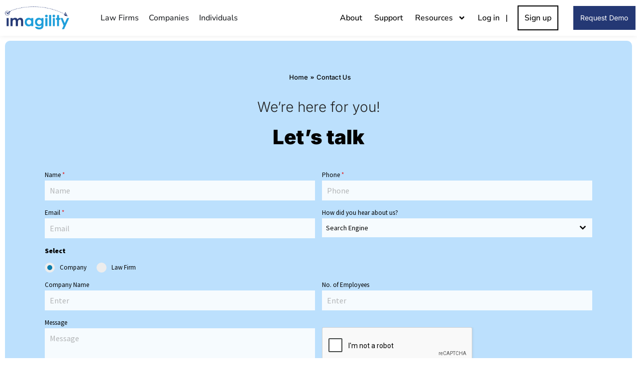

--- FILE ---
content_type: text/html; charset=UTF-8
request_url: https://imagility.co/contact-us/
body_size: 50768
content:
<!DOCTYPE html>
<!--[if !(IE 6) | !(IE 7) | !(IE 8)  ]><!-->
<html lang="en-US" class="no-js">
<!--<![endif]-->
<head>
	<meta charset="UTF-8" />
				<meta name="viewport" content="width=device-width, initial-scale=1, maximum-scale=1, user-scalable=0"/>
				<link rel="profile" href="https://gmpg.org/xfn/11" />

<!-- Zoho Marketing Automation --> 
	<script src="https://cdn.pagesense.io/js/890969574/387e9b5e43ab4cb5b79ede52a36f1f94.js"></script>
	<!-- Global site tag (gtag.js) - Google Analytics --> 

	<script async src="https://www.googletagmanager.com/gtag/js?id=G-0MS22YQFZD"></script> 
	<script> 
	  window.dataLayer = window.dataLayer || []; 
	  function gtag(){dataLayer.push(arguments);} 
	  gtag('js', new Date()); 

	  gtag('config', 'G-0MS22YQFZD'); 
	</script> 
	<!-- Zoho Trail Code -->
	<script src="https://cdn-in.pagesense.io/js/imagility/7dd5dceb7ee641dca3ac856558c47158.js"></script>
	<!-- Zoho Trail Code Ends -->
	<!-- Google tag (gtag.js) -- New ID -->
<script async src="https://www.googletagmanager.com/gtag/js?id=G-MGHD1YNM7Y"></script>
<script>
  window.dataLayer = window.dataLayer || [];
  function gtag(){dataLayer.push(arguments);}
  gtag('js', new Date());

  gtag('config', 'G-MGHD1YNM7Y');
</script>
	
	<!-- Google Tag Manager -->
<script>(function(w,d,s,l,i){w[l]=w[l]||[];w[l].push({'gtm.start':
new Date().getTime(),event:'gtm.js'});var f=d.getElementsByTagName(s)[0],
j=d.createElement(s),dl=l!='dataLayer'?'&l='+l:'';j.async=true;j.src=
'https://www.googletagmanager.com/gtm.js?id='+i+dl;f.parentNode.insertBefore(j,f);
})(window,document,'script','dataLayer','GTM-KT7PKD9');</script>
<!-- End Google Tag Manager -->

	<meta name='robots' content='index, follow, max-image-preview:large, max-snippet:-1, max-video-preview:-1' />

	<!-- This site is optimized with the Yoast SEO Premium plugin v23.0 (Yoast SEO v26.5) - https://yoast.com/wordpress/plugins/seo/ -->
	<title>Imagility Immigration Software | Contact Us</title>
	<meta name="description" content="Imagility ecosystem about working together as one community through challenging immigration landscape. Get in touch with us for any queries. Contact us Now!" />
	<link rel="canonical" href="https://imagility.co/contact-us/" />
	<meta property="og:locale" content="en_US" />
	<meta property="og:type" content="article" />
	<meta property="og:title" content="Contact Us" />
	<meta property="og:description" content="Imagility ecosystem about working together as one community through challenging immigration landscape. Get in touch with us for any queries. Contact us Now!" />
	<meta property="og:url" content="https://imagility.co/contact-us/" />
	<meta property="og:site_name" content="Imagility" />
	<meta property="article:publisher" content="https://www.facebook.com/Imagility.co" />
	<meta property="article:modified_time" content="2025-10-13T17:32:02+00:00" />
	<meta property="og:image" content="https://imagility.co/wp-content/uploads/2023/04/logo-latest.png" />
	<meta property="og:image:width" content="1040" />
	<meta property="og:image:height" content="374" />
	<meta property="og:image:type" content="image/png" />
	<meta name="twitter:card" content="summary_large_image" />
	<meta name="twitter:site" content="@Imagility_co" />
	<meta name="twitter:label1" content="Est. reading time" />
	<meta name="twitter:data1" content="1 minute" />
	<script type="application/ld+json" class="yoast-schema-graph">{"@context":"https://schema.org","@graph":[{"@type":"WebPage","@id":"https://imagility.co/contact-us/","url":"https://imagility.co/contact-us/","name":"Imagility Immigration Software | Contact Us","isPartOf":{"@id":"https://imagility.co/#website"},"datePublished":"2021-03-24T06:19:35+00:00","dateModified":"2025-10-13T17:32:02+00:00","description":"Imagility ecosystem about working together as one community through challenging immigration landscape. Get in touch with us for any queries. Contact us Now!","breadcrumb":{"@id":"https://imagility.co/contact-us/#breadcrumb"},"inLanguage":"en-US","potentialAction":[{"@type":"ReadAction","target":["https://imagility.co/contact-us/"]}]},{"@type":"BreadcrumbList","@id":"https://imagility.co/contact-us/#breadcrumb","itemListElement":[{"@type":"ListItem","position":1,"name":"Home","item":"https://imagility.co/"},{"@type":"ListItem","position":2,"name":"Contact Us"}]},{"@type":"WebSite","@id":"https://imagility.co/#website","url":"https://imagility.co/","name":"Imagility","description":"Enabling a smooth immigration process","publisher":{"@id":"https://imagility.co/#organization"},"potentialAction":[{"@type":"SearchAction","target":{"@type":"EntryPoint","urlTemplate":"https://imagility.co/?s={search_term_string}"},"query-input":{"@type":"PropertyValueSpecification","valueRequired":true,"valueName":"search_term_string"}}],"inLanguage":"en-US"},{"@type":"Organization","@id":"https://imagility.co/#organization","name":"Imagility","url":"https://imagility.co/","logo":{"@type":"ImageObject","inLanguage":"en-US","@id":"https://imagility.co/#/schema/logo/image/","url":"https://imagility.co/wp-content/uploads/2022/10/logo-new.png","contentUrl":"https://imagility.co/wp-content/uploads/2022/10/logo-new.png","width":324,"height":112,"caption":"Imagility"},"image":{"@id":"https://imagility.co/#/schema/logo/image/"},"sameAs":["https://www.facebook.com/Imagility.co","https://x.com/Imagility_co","https://www.linkedin.com/company/im-agility"]}]}</script>
	<!-- / Yoast SEO Premium plugin. -->


<link rel="alternate" title="oEmbed (JSON)" type="application/json+oembed" href="https://imagility.co/wp-json/oembed/1.0/embed?url=https%3A%2F%2Fimagility.co%2Fcontact-us%2F" />
<link rel="alternate" title="oEmbed (XML)" type="text/xml+oembed" href="https://imagility.co/wp-json/oembed/1.0/embed?url=https%3A%2F%2Fimagility.co%2Fcontact-us%2F&#038;format=xml" />
<link rel="alternate" type="application/rss+xml" title="Imagility &raquo; Stories Feed" href="https://imagility.co/web-stories/feed/"><style id='wp-img-auto-sizes-contain-inline-css'>
img:is([sizes=auto i],[sizes^="auto," i]){contain-intrinsic-size:3000px 1500px}
/*# sourceURL=wp-img-auto-sizes-contain-inline-css */
</style>
<style id='wp-emoji-styles-inline-css'>

	img.wp-smiley, img.emoji {
		display: inline !important;
		border: none !important;
		box-shadow: none !important;
		height: 1em !important;
		width: 1em !important;
		margin: 0 0.07em !important;
		vertical-align: -0.1em !important;
		background: none !important;
		padding: 0 !important;
	}
/*# sourceURL=wp-emoji-styles-inline-css */
</style>
<style id='classic-theme-styles-inline-css'>
/*! This file is auto-generated */
.wp-block-button__link{color:#fff;background-color:#32373c;border-radius:9999px;box-shadow:none;text-decoration:none;padding:calc(.667em + 2px) calc(1.333em + 2px);font-size:1.125em}.wp-block-file__button{background:#32373c;color:#fff;text-decoration:none}
/*# sourceURL=/wp-includes/css/classic-themes.min.css */
</style>
<style id='global-styles-inline-css'>
:root{--wp--preset--aspect-ratio--square: 1;--wp--preset--aspect-ratio--4-3: 4/3;--wp--preset--aspect-ratio--3-4: 3/4;--wp--preset--aspect-ratio--3-2: 3/2;--wp--preset--aspect-ratio--2-3: 2/3;--wp--preset--aspect-ratio--16-9: 16/9;--wp--preset--aspect-ratio--9-16: 9/16;--wp--preset--color--black: #000000;--wp--preset--color--cyan-bluish-gray: #abb8c3;--wp--preset--color--white: #FFF;--wp--preset--color--pale-pink: #f78da7;--wp--preset--color--vivid-red: #cf2e2e;--wp--preset--color--luminous-vivid-orange: #ff6900;--wp--preset--color--luminous-vivid-amber: #fcb900;--wp--preset--color--light-green-cyan: #7bdcb5;--wp--preset--color--vivid-green-cyan: #00d084;--wp--preset--color--pale-cyan-blue: #8ed1fc;--wp--preset--color--vivid-cyan-blue: #0693e3;--wp--preset--color--vivid-purple: #9b51e0;--wp--preset--color--accent: #10a1da;--wp--preset--color--dark-gray: #111;--wp--preset--color--light-gray: #767676;--wp--preset--gradient--vivid-cyan-blue-to-vivid-purple: linear-gradient(135deg,rgb(6,147,227) 0%,rgb(155,81,224) 100%);--wp--preset--gradient--light-green-cyan-to-vivid-green-cyan: linear-gradient(135deg,rgb(122,220,180) 0%,rgb(0,208,130) 100%);--wp--preset--gradient--luminous-vivid-amber-to-luminous-vivid-orange: linear-gradient(135deg,rgb(252,185,0) 0%,rgb(255,105,0) 100%);--wp--preset--gradient--luminous-vivid-orange-to-vivid-red: linear-gradient(135deg,rgb(255,105,0) 0%,rgb(207,46,46) 100%);--wp--preset--gradient--very-light-gray-to-cyan-bluish-gray: linear-gradient(135deg,rgb(238,238,238) 0%,rgb(169,184,195) 100%);--wp--preset--gradient--cool-to-warm-spectrum: linear-gradient(135deg,rgb(74,234,220) 0%,rgb(151,120,209) 20%,rgb(207,42,186) 40%,rgb(238,44,130) 60%,rgb(251,105,98) 80%,rgb(254,248,76) 100%);--wp--preset--gradient--blush-light-purple: linear-gradient(135deg,rgb(255,206,236) 0%,rgb(152,150,240) 100%);--wp--preset--gradient--blush-bordeaux: linear-gradient(135deg,rgb(254,205,165) 0%,rgb(254,45,45) 50%,rgb(107,0,62) 100%);--wp--preset--gradient--luminous-dusk: linear-gradient(135deg,rgb(255,203,112) 0%,rgb(199,81,192) 50%,rgb(65,88,208) 100%);--wp--preset--gradient--pale-ocean: linear-gradient(135deg,rgb(255,245,203) 0%,rgb(182,227,212) 50%,rgb(51,167,181) 100%);--wp--preset--gradient--electric-grass: linear-gradient(135deg,rgb(202,248,128) 0%,rgb(113,206,126) 100%);--wp--preset--gradient--midnight: linear-gradient(135deg,rgb(2,3,129) 0%,rgb(40,116,252) 100%);--wp--preset--font-size--small: 13px;--wp--preset--font-size--medium: 20px;--wp--preset--font-size--large: 36px;--wp--preset--font-size--x-large: 42px;--wp--preset--spacing--20: 0.44rem;--wp--preset--spacing--30: 0.67rem;--wp--preset--spacing--40: 1rem;--wp--preset--spacing--50: 1.5rem;--wp--preset--spacing--60: 2.25rem;--wp--preset--spacing--70: 3.38rem;--wp--preset--spacing--80: 5.06rem;--wp--preset--shadow--natural: 6px 6px 9px rgba(0, 0, 0, 0.2);--wp--preset--shadow--deep: 12px 12px 50px rgba(0, 0, 0, 0.4);--wp--preset--shadow--sharp: 6px 6px 0px rgba(0, 0, 0, 0.2);--wp--preset--shadow--outlined: 6px 6px 0px -3px rgb(255, 255, 255), 6px 6px rgb(0, 0, 0);--wp--preset--shadow--crisp: 6px 6px 0px rgb(0, 0, 0);}:where(.is-layout-flex){gap: 0.5em;}:where(.is-layout-grid){gap: 0.5em;}body .is-layout-flex{display: flex;}.is-layout-flex{flex-wrap: wrap;align-items: center;}.is-layout-flex > :is(*, div){margin: 0;}body .is-layout-grid{display: grid;}.is-layout-grid > :is(*, div){margin: 0;}:where(.wp-block-columns.is-layout-flex){gap: 2em;}:where(.wp-block-columns.is-layout-grid){gap: 2em;}:where(.wp-block-post-template.is-layout-flex){gap: 1.25em;}:where(.wp-block-post-template.is-layout-grid){gap: 1.25em;}.has-black-color{color: var(--wp--preset--color--black) !important;}.has-cyan-bluish-gray-color{color: var(--wp--preset--color--cyan-bluish-gray) !important;}.has-white-color{color: var(--wp--preset--color--white) !important;}.has-pale-pink-color{color: var(--wp--preset--color--pale-pink) !important;}.has-vivid-red-color{color: var(--wp--preset--color--vivid-red) !important;}.has-luminous-vivid-orange-color{color: var(--wp--preset--color--luminous-vivid-orange) !important;}.has-luminous-vivid-amber-color{color: var(--wp--preset--color--luminous-vivid-amber) !important;}.has-light-green-cyan-color{color: var(--wp--preset--color--light-green-cyan) !important;}.has-vivid-green-cyan-color{color: var(--wp--preset--color--vivid-green-cyan) !important;}.has-pale-cyan-blue-color{color: var(--wp--preset--color--pale-cyan-blue) !important;}.has-vivid-cyan-blue-color{color: var(--wp--preset--color--vivid-cyan-blue) !important;}.has-vivid-purple-color{color: var(--wp--preset--color--vivid-purple) !important;}.has-black-background-color{background-color: var(--wp--preset--color--black) !important;}.has-cyan-bluish-gray-background-color{background-color: var(--wp--preset--color--cyan-bluish-gray) !important;}.has-white-background-color{background-color: var(--wp--preset--color--white) !important;}.has-pale-pink-background-color{background-color: var(--wp--preset--color--pale-pink) !important;}.has-vivid-red-background-color{background-color: var(--wp--preset--color--vivid-red) !important;}.has-luminous-vivid-orange-background-color{background-color: var(--wp--preset--color--luminous-vivid-orange) !important;}.has-luminous-vivid-amber-background-color{background-color: var(--wp--preset--color--luminous-vivid-amber) !important;}.has-light-green-cyan-background-color{background-color: var(--wp--preset--color--light-green-cyan) !important;}.has-vivid-green-cyan-background-color{background-color: var(--wp--preset--color--vivid-green-cyan) !important;}.has-pale-cyan-blue-background-color{background-color: var(--wp--preset--color--pale-cyan-blue) !important;}.has-vivid-cyan-blue-background-color{background-color: var(--wp--preset--color--vivid-cyan-blue) !important;}.has-vivid-purple-background-color{background-color: var(--wp--preset--color--vivid-purple) !important;}.has-black-border-color{border-color: var(--wp--preset--color--black) !important;}.has-cyan-bluish-gray-border-color{border-color: var(--wp--preset--color--cyan-bluish-gray) !important;}.has-white-border-color{border-color: var(--wp--preset--color--white) !important;}.has-pale-pink-border-color{border-color: var(--wp--preset--color--pale-pink) !important;}.has-vivid-red-border-color{border-color: var(--wp--preset--color--vivid-red) !important;}.has-luminous-vivid-orange-border-color{border-color: var(--wp--preset--color--luminous-vivid-orange) !important;}.has-luminous-vivid-amber-border-color{border-color: var(--wp--preset--color--luminous-vivid-amber) !important;}.has-light-green-cyan-border-color{border-color: var(--wp--preset--color--light-green-cyan) !important;}.has-vivid-green-cyan-border-color{border-color: var(--wp--preset--color--vivid-green-cyan) !important;}.has-pale-cyan-blue-border-color{border-color: var(--wp--preset--color--pale-cyan-blue) !important;}.has-vivid-cyan-blue-border-color{border-color: var(--wp--preset--color--vivid-cyan-blue) !important;}.has-vivid-purple-border-color{border-color: var(--wp--preset--color--vivid-purple) !important;}.has-vivid-cyan-blue-to-vivid-purple-gradient-background{background: var(--wp--preset--gradient--vivid-cyan-blue-to-vivid-purple) !important;}.has-light-green-cyan-to-vivid-green-cyan-gradient-background{background: var(--wp--preset--gradient--light-green-cyan-to-vivid-green-cyan) !important;}.has-luminous-vivid-amber-to-luminous-vivid-orange-gradient-background{background: var(--wp--preset--gradient--luminous-vivid-amber-to-luminous-vivid-orange) !important;}.has-luminous-vivid-orange-to-vivid-red-gradient-background{background: var(--wp--preset--gradient--luminous-vivid-orange-to-vivid-red) !important;}.has-very-light-gray-to-cyan-bluish-gray-gradient-background{background: var(--wp--preset--gradient--very-light-gray-to-cyan-bluish-gray) !important;}.has-cool-to-warm-spectrum-gradient-background{background: var(--wp--preset--gradient--cool-to-warm-spectrum) !important;}.has-blush-light-purple-gradient-background{background: var(--wp--preset--gradient--blush-light-purple) !important;}.has-blush-bordeaux-gradient-background{background: var(--wp--preset--gradient--blush-bordeaux) !important;}.has-luminous-dusk-gradient-background{background: var(--wp--preset--gradient--luminous-dusk) !important;}.has-pale-ocean-gradient-background{background: var(--wp--preset--gradient--pale-ocean) !important;}.has-electric-grass-gradient-background{background: var(--wp--preset--gradient--electric-grass) !important;}.has-midnight-gradient-background{background: var(--wp--preset--gradient--midnight) !important;}.has-small-font-size{font-size: var(--wp--preset--font-size--small) !important;}.has-medium-font-size{font-size: var(--wp--preset--font-size--medium) !important;}.has-large-font-size{font-size: var(--wp--preset--font-size--large) !important;}.has-x-large-font-size{font-size: var(--wp--preset--font-size--x-large) !important;}
:where(.wp-block-post-template.is-layout-flex){gap: 1.25em;}:where(.wp-block-post-template.is-layout-grid){gap: 1.25em;}
:where(.wp-block-term-template.is-layout-flex){gap: 1.25em;}:where(.wp-block-term-template.is-layout-grid){gap: 1.25em;}
:where(.wp-block-columns.is-layout-flex){gap: 2em;}:where(.wp-block-columns.is-layout-grid){gap: 2em;}
:root :where(.wp-block-pullquote){font-size: 1.5em;line-height: 1.6;}
/*# sourceURL=global-styles-inline-css */
</style>
<link rel='stylesheet' id='twe-preview-css' href='https://imagility.co/wp-content/plugins/3r-elementor-timeline-widget/assets/css/style.css?ver=6.9' media='all' />
<link rel='stylesheet' id='dashicons-css' href='https://imagility.co/wp-includes/css/dashicons.min.css?ver=6.9' media='all' />
<link rel='stylesheet' id='admin-bar-css' href='https://imagility.co/wp-includes/css/admin-bar.min.css?ver=6.9' media='all' />
<style id='admin-bar-inline-css'>

    /* Hide CanvasJS credits for P404 charts specifically */
    #p404RedirectChart .canvasjs-chart-credit {
        display: none !important;
    }
    
    #p404RedirectChart canvas {
        border-radius: 6px;
    }

    .p404-redirect-adminbar-weekly-title {
        font-weight: bold;
        font-size: 14px;
        color: #fff;
        margin-bottom: 6px;
    }

    #wpadminbar #wp-admin-bar-p404_free_top_button .ab-icon:before {
        content: "\f103";
        color: #dc3545;
        top: 3px;
    }
    
    #wp-admin-bar-p404_free_top_button .ab-item {
        min-width: 80px !important;
        padding: 0px !important;
    }
    
    /* Ensure proper positioning and z-index for P404 dropdown */
    .p404-redirect-adminbar-dropdown-wrap { 
        min-width: 0; 
        padding: 0;
        position: static !important;
    }
    
    #wpadminbar #wp-admin-bar-p404_free_top_button_dropdown {
        position: static !important;
    }
    
    #wpadminbar #wp-admin-bar-p404_free_top_button_dropdown .ab-item {
        padding: 0 !important;
        margin: 0 !important;
    }
    
    .p404-redirect-dropdown-container {
        min-width: 340px;
        padding: 18px 18px 12px 18px;
        background: #23282d !important;
        color: #fff;
        border-radius: 12px;
        box-shadow: 0 8px 32px rgba(0,0,0,0.25);
        margin-top: 10px;
        position: relative !important;
        z-index: 999999 !important;
        display: block !important;
        border: 1px solid #444;
    }
    
    /* Ensure P404 dropdown appears on hover */
    #wpadminbar #wp-admin-bar-p404_free_top_button .p404-redirect-dropdown-container { 
        display: none !important;
    }
    
    #wpadminbar #wp-admin-bar-p404_free_top_button:hover .p404-redirect-dropdown-container { 
        display: block !important;
    }
    
    #wpadminbar #wp-admin-bar-p404_free_top_button:hover #wp-admin-bar-p404_free_top_button_dropdown .p404-redirect-dropdown-container {
        display: block !important;
    }
    
    .p404-redirect-card {
        background: #2c3338;
        border-radius: 8px;
        padding: 18px 18px 12px 18px;
        box-shadow: 0 2px 8px rgba(0,0,0,0.07);
        display: flex;
        flex-direction: column;
        align-items: flex-start;
        border: 1px solid #444;
    }
    
    .p404-redirect-btn {
        display: inline-block;
        background: #dc3545;
        color: #fff !important;
        font-weight: bold;
        padding: 5px 22px;
        border-radius: 8px;
        text-decoration: none;
        font-size: 17px;
        transition: background 0.2s, box-shadow 0.2s;
        margin-top: 8px;
        box-shadow: 0 2px 8px rgba(220,53,69,0.15);
        text-align: center;
        line-height: 1.6;
    }
    
    .p404-redirect-btn:hover {
        background: #c82333;
        color: #fff !important;
        box-shadow: 0 4px 16px rgba(220,53,69,0.25);
    }
    
    /* Prevent conflicts with other admin bar dropdowns */
    #wpadminbar .ab-top-menu > li:hover > .ab-item,
    #wpadminbar .ab-top-menu > li.hover > .ab-item {
        z-index: auto;
    }
    
    #wpadminbar #wp-admin-bar-p404_free_top_button:hover > .ab-item {
        z-index: 999998 !important;
    }
    
/*# sourceURL=admin-bar-inline-css */
</style>
<link rel='stylesheet' id='email-subscribers-css' href='https://imagility.co/wp-content/plugins/email-subscribers/lite/public/css/email-subscribers-public.css?ver=5.9.11' media='all' />
<link rel='stylesheet' id='elementor-frontend-css' href='https://imagility.co/wp-content/plugins/elementor/assets/css/frontend.min.css?ver=3.33.4' media='all' />
<link rel='stylesheet' id='widget-heading-css' href='https://imagility.co/wp-content/plugins/elementor/assets/css/widget-heading.min.css?ver=3.33.4' media='all' />
<link rel='stylesheet' id='widget-icon-list-css' href='https://imagility.co/wp-content/plugins/elementor/assets/css/widget-icon-list.min.css?ver=3.33.4' media='all' />
<link rel='stylesheet' id='e-popup-css' href='https://imagility.co/wp-content/plugins/pro-elements/assets/css/conditionals/popup.min.css?ver=3.33.2' media='all' />
<link rel='stylesheet' id='widget-image-css' href='https://imagility.co/wp-content/plugins/elementor/assets/css/widget-image.min.css?ver=3.33.4' media='all' />
<link rel='stylesheet' id='the7-e-sticky-effect-css' href='https://imagility.co/wp-content/themes/dt-the7/css/compatibility/elementor/the7-sticky-effects.min.css?ver=12.10.0.1' media='all' />
<link rel='stylesheet' id='widget-mega-menu-css' href='https://imagility.co/wp-content/plugins/pro-elements/assets/css/widget-mega-menu.min.css?ver=3.33.2' media='all' />
<link rel='stylesheet' id='widget-nav-menu-css' href='https://imagility.co/wp-content/plugins/pro-elements/assets/css/widget-nav-menu.min.css?ver=3.33.2' media='all' />
<link rel='stylesheet' id='e-sticky-css' href='https://imagility.co/wp-content/plugins/pro-elements/assets/css/modules/sticky.min.css?ver=3.33.2' media='all' />
<link rel='stylesheet' id='widget-divider-css' href='https://imagility.co/wp-content/plugins/elementor/assets/css/widget-divider.min.css?ver=3.33.4' media='all' />
<link rel='stylesheet' id='widget-social-icons-css' href='https://imagility.co/wp-content/plugins/elementor/assets/css/widget-social-icons.min.css?ver=3.33.4' media='all' />
<link rel='stylesheet' id='e-apple-webkit-css' href='https://imagility.co/wp-content/plugins/elementor/assets/css/conditionals/apple-webkit.min.css?ver=3.33.4' media='all' />
<link rel='stylesheet' id='elementor-post-37-css' href='https://imagility.co/wp-content/uploads/elementor/css/post-37.css?ver=1765783211' media='all' />
<link rel='stylesheet' id='swiper-css' href='https://imagility.co/wp-content/plugins/elementor/assets/lib/swiper/v8/css/swiper.min.css?ver=8.4.5' media='all' />
<link rel='stylesheet' id='e-swiper-css' href='https://imagility.co/wp-content/plugins/elementor/assets/css/conditionals/e-swiper.min.css?ver=3.33.4' media='all' />
<link rel='stylesheet' id='widget-accordion-css' href='https://imagility.co/wp-content/plugins/elementor/assets/css/widget-accordion.min.css?ver=3.33.4' media='all' />
<link rel='stylesheet' id='elementor-post-2712-css' href='https://imagility.co/wp-content/uploads/elementor/css/post-2712.css?ver=1765783857' media='all' />
<link rel='stylesheet' id='elementor-post-32982-css' href='https://imagility.co/wp-content/uploads/elementor/css/post-32982.css?ver=1765783211' media='all' />
<link rel='stylesheet' id='elementor-post-30588-css' href='https://imagility.co/wp-content/uploads/elementor/css/post-30588.css?ver=1765783211' media='all' />
<link rel='stylesheet' id='elementor-post-3765-css' href='https://imagility.co/wp-content/uploads/elementor/css/post-3765.css?ver=1765783211' media='all' />
<link rel='stylesheet' id='elementor-post-3758-css' href='https://imagility.co/wp-content/uploads/elementor/css/post-3758.css?ver=1765783212' media='all' />
<link rel='stylesheet' id='elementor-post-3753-css' href='https://imagility.co/wp-content/uploads/elementor/css/post-3753.css?ver=1765783212' media='all' />
<link rel='stylesheet' id='elementor-post-3626-css' href='https://imagility.co/wp-content/uploads/elementor/css/post-3626.css?ver=1765783212' media='all' />
<link rel='stylesheet' id='elementor-post-36758-css' href='https://imagility.co/wp-content/uploads/elementor/css/post-36758.css?ver=1765783212' media='all' />
<link rel='stylesheet' id='elementor-post-36237-css' href='https://imagility.co/wp-content/uploads/elementor/css/post-36237.css?ver=1765783212' media='all' />
<link rel='stylesheet' id='dt-main-css' href='https://imagility.co/wp-content/themes/dt-the7/css/main.min.css?ver=12.10.0.1' media='all' />
<link rel='stylesheet' id='the7-custom-scrollbar-css' href='https://imagility.co/wp-content/themes/dt-the7/lib/custom-scrollbar/custom-scrollbar.min.css?ver=12.10.0.1' media='all' />
<link rel='stylesheet' id='the7-css-vars-css' href='https://imagility.co/wp-content/uploads/the7-css/css-vars.css?ver=888a6a6747f5' media='all' />
<link rel='stylesheet' id='dt-custom-css' href='https://imagility.co/wp-content/uploads/the7-css/custom.css?ver=888a6a6747f5' media='all' />
<link rel='stylesheet' id='dt-media-css' href='https://imagility.co/wp-content/uploads/the7-css/media.css?ver=888a6a6747f5' media='all' />
<link rel='stylesheet' id='the7-mega-menu-css' href='https://imagility.co/wp-content/uploads/the7-css/mega-menu.css?ver=888a6a6747f5' media='all' />
<link rel='stylesheet' id='the7-elements-css' href='https://imagility.co/wp-content/uploads/the7-css/post-type-dynamic.css?ver=888a6a6747f5' media='all' />
<link rel='stylesheet' id='style-css' href='https://imagility.co/wp-content/themes/dt-the7/style.css?ver=12.10.0.1' media='all' />
<link rel='stylesheet' id='the7-elementor-global-css' href='https://imagility.co/wp-content/themes/dt-the7/css/compatibility/elementor/elementor-global.min.css?ver=12.10.0.1' media='all' />
<link rel='stylesheet' id='elementor-gf-local-roboto-css' href='https://imagility.co/wp-content/uploads/elementor/google-fonts/css/roboto.css?ver=1742535180' media='all' />
<link rel='stylesheet' id='elementor-gf-local-robotoslab-css' href='https://imagility.co/wp-content/uploads/elementor/google-fonts/css/robotoslab.css?ver=1742535181' media='all' />
<link rel='stylesheet' id='elementor-gf-local-inter-css' href='https://imagility.co/wp-content/uploads/elementor/google-fonts/css/inter.css?ver=1742535183' media='all' />
<link rel='stylesheet' id='elementor-gf-local-sourcesanspro-css' href='https://imagility.co/wp-content/uploads/elementor/google-fonts/css/sourcesanspro.css?ver=1742535187' media='all' />
<link rel='stylesheet' id='elementor-gf-local-nunitosans-css' href='https://imagility.co/wp-content/uploads/elementor/google-fonts/css/nunitosans.css?ver=1742535185' media='all' />
<script src="https://imagility.co/wp-includes/js/jquery/jquery.min.js?ver=3.7.1" id="jquery-core-js"></script>
<script src="https://imagility.co/wp-includes/js/jquery/jquery-migrate.min.js?ver=3.4.1" id="jquery-migrate-js"></script>
<script src="https://imagility.co/wp-content/plugins/twitter-tweets/js/weblizar-fronend-twitter-tweets.js?ver=1" id="wl-weblizar-fronend-twitter-tweets-js"></script>
<script id="beehive-gtm-frontend-header-js-after">
var dataLayer = [];
(function(w,d,s,l,i){w[l]=w[l]||[];w[l].push({'gtm.start':
			new Date().getTime(),event:'gtm.js'});var f=d.getElementsByTagName(s)[0],
			j=d.createElement(s),dl=l!='dataLayer'?'&l='+l:'';j.async=true;j.src=
			'https://www.googletagmanager.com/gtm.js?id='+i+dl;f.parentNode.insertBefore(j,f);
			})(window,document,'script','dataLayer','GTM-KT7PKD9');
//# sourceURL=beehive-gtm-frontend-header-js-after
</script>
<script id="dt-above-fold-js-extra">
var dtLocal = {"themeUrl":"https://imagility.co/wp-content/themes/dt-the7","passText":"To view this protected post, enter the password below:","moreButtonText":{"loading":"Loading...","loadMore":"Load more"},"postID":"2712","ajaxurl":"https://imagility.co/wp-admin/admin-ajax.php","REST":{"baseUrl":"https://imagility.co/wp-json/the7/v1","endpoints":{"sendMail":"/send-mail"}},"contactMessages":{"required":"One or more fields have an error. Please check and try again.","terms":"Please accept the privacy policy.","fillTheCaptchaError":"Please, fill the captcha."},"captchaSiteKey":"","ajaxNonce":"7dff2dcef8","pageData":{"type":"page","template":"page","layout":null},"themeSettings":{"smoothScroll":"on","lazyLoading":false,"desktopHeader":{"height":""},"ToggleCaptionEnabled":"disabled","ToggleCaption":"Navigation","floatingHeader":{"showAfter":94,"showMenu":false,"height":70,"logo":{"showLogo":true,"html":"\u003Cimg class=\" preload-me\" src=\"https://imagility.co/wp-content/uploads/2022/10/Imagility_logo-1@2x.png\" srcset=\"https://imagility.co/wp-content/uploads/2022/10/Imagility_logo-1@2x.png 1040w, https://imagility.co/wp-content/uploads/2022/10/Imagility_logo-1@2x.png 1040w\" width=\"1040\" height=\"374\"   sizes=\"1040px\" alt=\"Imagility\" /\u003E","url":"https://imagility.co/"}},"topLine":{"floatingTopLine":{"logo":{"showLogo":false,"html":""}}},"mobileHeader":{"firstSwitchPoint":1000,"secondSwitchPoint":500,"firstSwitchPointHeight":64,"secondSwitchPointHeight":64,"mobileToggleCaptionEnabled":"disabled","mobileToggleCaption":"menu"},"stickyMobileHeaderFirstSwitch":{"logo":{"html":"\u003Cimg class=\" preload-me\" src=\"https://imagility.co/wp-content/uploads/2022/10/Imagility_logo-1@2x.png\" srcset=\"https://imagility.co/wp-content/uploads/2022/10/Imagility_logo-1@2x.png 1040w, https://imagility.co/wp-content/uploads/2022/10/Imagility_logo-1@2x.png 1040w\" width=\"1040\" height=\"374\"   sizes=\"1040px\" alt=\"Imagility\" /\u003E"}},"stickyMobileHeaderSecondSwitch":{"logo":{"html":"\u003Cimg class=\" preload-me\" src=\"https://imagility.co/wp-content/uploads/2022/10/Imagility_logo-1@2x.png\" srcset=\"https://imagility.co/wp-content/uploads/2022/10/Imagility_logo-1@2x.png 1040w, https://imagility.co/wp-content/uploads/2022/10/Imagility_logo-1@2x.png 1040w\" width=\"1040\" height=\"374\"   sizes=\"1040px\" alt=\"Imagility\" /\u003E"}},"sidebar":{"switchPoint":992},"boxedWidth":"1280px"},"elementor":{"settings":{"container_width":1300}}};
var dtShare = {"shareButtonText":{"facebook":"Share on Facebook","twitter":"Share on X","pinterest":"Pin it","linkedin":"Share on Linkedin","whatsapp":"Share on Whatsapp"},"overlayOpacity":"85"};
//# sourceURL=dt-above-fold-js-extra
</script>
<script src="https://imagility.co/wp-content/themes/dt-the7/js/above-the-fold.min.js?ver=12.10.0.1" id="dt-above-fold-js"></script>
<link rel="https://api.w.org/" href="https://imagility.co/wp-json/" /><link rel="alternate" title="JSON" type="application/json" href="https://imagility.co/wp-json/wp/v2/pages/2712" /><link rel="EditURI" type="application/rsd+xml" title="RSD" href="https://imagility.co/xmlrpc.php?rsd" />
<meta name="generator" content="WordPress 6.9" />
<link rel='shortlink' href='https://imagility.co/?p=2712' />
<!-- HFCM by 99 Robots - Snippet # 1: syndicate-365-perception -->
<script type="text/javascript" src="https://www.syndicate-365-perception.com/js/800099.js" ></script>
<noscript><img src="https://www.syndicate-365-perception.com/800099.png" style="display:none;" /></noscript>
<!-- /end HFCM by 99 Robots -->
<!-- HFCM by 99 Robots - Snippet # 2: Google Tag Manager By Nishu -->
<!-- Google Tag Manager -->
<script>(function(w,d,s,l,i){w[l]=w[l]||[];w[l].push({'gtm.start':
new Date().getTime(),event:'gtm.js'});var f=d.getElementsByTagName(s)[0],
j=d.createElement(s),dl=l!='dataLayer'?'&l='+l:'';j.async=true;j.src=
'https://www.googletagmanager.com/gtm.js?id='+i+dl;f.parentNode.insertBefore(j,f);
})(window,document,'script','dataLayer','GTM-KT7PKD9');</script>
<!-- End Google Tag Manager -->

<!-- /end HFCM by 99 Robots -->
<!-- HFCM by 99 Robots - Snippet # 3: Font Awesome Code -->
<link  rel="stylesheet"  href="https://site-assets.fontawesome.com/releases/v6.2.0/css/all.css">
<link  rel="stylesheet" href="https://site-assets.fontawesome.com/releases/v6.2.0/css/sharp-solid.css">
<!-- /end HFCM by 99 Robots -->
<!-- HFCM by 99 Robots - Snippet # 4: Instabot -->
<script type="text/javascript" src="https://widget.instabot.io/jsapi/rokoInstabot.js" crossorigin>
				   apiKey: "yQfuvSV2Vk+f4CSmzKihN9X3UHYJAmvN9moOJxWoR9w="
	</script>
<!-- /end HFCM by 99 Robots -->
<!-- HFCM by 99 Robots - Snippet # 6: Google Analytics -->
<!-- Global site tag (gtag.js) - Google Analytics --> 
	<script async src="https://www.googletagmanager.com/gtag/js?id=G-0MS22YQFZD"></script> 
	<script> 
	  window.dataLayer = window.dataLayer || []; 
	  function gtag(){dataLayer.push(arguments);} 
	  gtag('js', new Date()); 

	  gtag('config', 'G-0MS22YQFZD'); 
	</script> 
<!-- /end HFCM by 99 Robots -->
<!-- HFCM by 99 Robots - Snippet # 7: Zoho Pagesense - for A/B Testing -->
<script src="https://cdn-in.pagesense.io/js/vpth8wpu/ff57f2cdad8345a0a50a397f6f4de4c9.js"></script>
<!-- /end HFCM by 99 Robots -->
					<!-- Google Analytics tracking code output by Beehive Analytics -->
						<script async src="https://www.googletagmanager.com/gtag/js?id=G-0MS22YQFZD&l=beehiveDataLayer"></script>
		<script>
						window.beehiveDataLayer = window.beehiveDataLayer || [];
			function beehive_ga() {beehiveDataLayer.push(arguments);}
			beehive_ga('js', new Date())
						beehive_ga('config', 'G-0MS22YQFZD', {
				'anonymize_ip': false,
				'allow_google_signals': false,
			})
					</script>
		<meta name="generator" content="Elementor 3.33.4; features: e_font_icon_svg; settings: css_print_method-external, google_font-enabled, font_display-auto">
<style type="text/css">.saboxplugin-wrap{-webkit-box-sizing:border-box;-moz-box-sizing:border-box;-ms-box-sizing:border-box;box-sizing:border-box;border:1px solid #eee;width:100%;clear:both;display:block;overflow:hidden;word-wrap:break-word;position:relative}.saboxplugin-wrap .saboxplugin-gravatar{float:left;padding:0 20px 20px 20px}.saboxplugin-wrap .saboxplugin-gravatar img{max-width:100px;height:auto;border-radius:0;}.saboxplugin-wrap .saboxplugin-authorname{font-size:18px;line-height:1;margin:20px 0 0 20px;display:block}.saboxplugin-wrap .saboxplugin-authorname a{text-decoration:none}.saboxplugin-wrap .saboxplugin-authorname a:focus{outline:0}.saboxplugin-wrap .saboxplugin-desc{display:block;margin:5px 20px}.saboxplugin-wrap .saboxplugin-desc a{text-decoration:underline}.saboxplugin-wrap .saboxplugin-desc p{margin:5px 0 12px}.saboxplugin-wrap .saboxplugin-web{margin:0 20px 15px;text-align:left}.saboxplugin-wrap .sab-web-position{text-align:right}.saboxplugin-wrap .saboxplugin-web a{color:#ccc;text-decoration:none}.saboxplugin-wrap .saboxplugin-socials{position:relative;display:block;background:#fcfcfc;padding:5px;border-top:1px solid #eee}.saboxplugin-wrap .saboxplugin-socials a svg{width:20px;height:20px}.saboxplugin-wrap .saboxplugin-socials a svg .st2{fill:#fff; transform-origin:center center;}.saboxplugin-wrap .saboxplugin-socials a svg .st1{fill:rgba(0,0,0,.3)}.saboxplugin-wrap .saboxplugin-socials a:hover{opacity:.8;-webkit-transition:opacity .4s;-moz-transition:opacity .4s;-o-transition:opacity .4s;transition:opacity .4s;box-shadow:none!important;-webkit-box-shadow:none!important}.saboxplugin-wrap .saboxplugin-socials .saboxplugin-icon-color{box-shadow:none;padding:0;border:0;-webkit-transition:opacity .4s;-moz-transition:opacity .4s;-o-transition:opacity .4s;transition:opacity .4s;display:inline-block;color:#fff;font-size:0;text-decoration:inherit;margin:5px;-webkit-border-radius:0;-moz-border-radius:0;-ms-border-radius:0;-o-border-radius:0;border-radius:0;overflow:hidden}.saboxplugin-wrap .saboxplugin-socials .saboxplugin-icon-grey{text-decoration:inherit;box-shadow:none;position:relative;display:-moz-inline-stack;display:inline-block;vertical-align:middle;zoom:1;margin:10px 5px;color:#444;fill:#444}.clearfix:after,.clearfix:before{content:' ';display:table;line-height:0;clear:both}.ie7 .clearfix{zoom:1}.saboxplugin-socials.sabox-colored .saboxplugin-icon-color .sab-twitch{border-color:#38245c}.saboxplugin-socials.sabox-colored .saboxplugin-icon-color .sab-behance{border-color:#003eb0}.saboxplugin-socials.sabox-colored .saboxplugin-icon-color .sab-deviantart{border-color:#036824}.saboxplugin-socials.sabox-colored .saboxplugin-icon-color .sab-digg{border-color:#00327c}.saboxplugin-socials.sabox-colored .saboxplugin-icon-color .sab-dribbble{border-color:#ba1655}.saboxplugin-socials.sabox-colored .saboxplugin-icon-color .sab-facebook{border-color:#1e2e4f}.saboxplugin-socials.sabox-colored .saboxplugin-icon-color .sab-flickr{border-color:#003576}.saboxplugin-socials.sabox-colored .saboxplugin-icon-color .sab-github{border-color:#264874}.saboxplugin-socials.sabox-colored .saboxplugin-icon-color .sab-google{border-color:#0b51c5}.saboxplugin-socials.sabox-colored .saboxplugin-icon-color .sab-html5{border-color:#902e13}.saboxplugin-socials.sabox-colored .saboxplugin-icon-color .sab-instagram{border-color:#1630aa}.saboxplugin-socials.sabox-colored .saboxplugin-icon-color .sab-linkedin{border-color:#00344f}.saboxplugin-socials.sabox-colored .saboxplugin-icon-color .sab-pinterest{border-color:#5b040e}.saboxplugin-socials.sabox-colored .saboxplugin-icon-color .sab-reddit{border-color:#992900}.saboxplugin-socials.sabox-colored .saboxplugin-icon-color .sab-rss{border-color:#a43b0a}.saboxplugin-socials.sabox-colored .saboxplugin-icon-color .sab-sharethis{border-color:#5d8420}.saboxplugin-socials.sabox-colored .saboxplugin-icon-color .sab-soundcloud{border-color:#995200}.saboxplugin-socials.sabox-colored .saboxplugin-icon-color .sab-spotify{border-color:#0f612c}.saboxplugin-socials.sabox-colored .saboxplugin-icon-color .sab-stackoverflow{border-color:#a95009}.saboxplugin-socials.sabox-colored .saboxplugin-icon-color .sab-steam{border-color:#006388}.saboxplugin-socials.sabox-colored .saboxplugin-icon-color .sab-user_email{border-color:#b84e05}.saboxplugin-socials.sabox-colored .saboxplugin-icon-color .sab-tumblr{border-color:#10151b}.saboxplugin-socials.sabox-colored .saboxplugin-icon-color .sab-twitter{border-color:#0967a0}.saboxplugin-socials.sabox-colored .saboxplugin-icon-color .sab-vimeo{border-color:#0d7091}.saboxplugin-socials.sabox-colored .saboxplugin-icon-color .sab-windows{border-color:#003f71}.saboxplugin-socials.sabox-colored .saboxplugin-icon-color .sab-whatsapp{border-color:#003f71}.saboxplugin-socials.sabox-colored .saboxplugin-icon-color .sab-wordpress{border-color:#0f3647}.saboxplugin-socials.sabox-colored .saboxplugin-icon-color .sab-yahoo{border-color:#14002d}.saboxplugin-socials.sabox-colored .saboxplugin-icon-color .sab-youtube{border-color:#900}.saboxplugin-socials.sabox-colored .saboxplugin-icon-color .sab-xing{border-color:#000202}.saboxplugin-socials.sabox-colored .saboxplugin-icon-color .sab-mixcloud{border-color:#2475a0}.saboxplugin-socials.sabox-colored .saboxplugin-icon-color .sab-vk{border-color:#243549}.saboxplugin-socials.sabox-colored .saboxplugin-icon-color .sab-medium{border-color:#00452c}.saboxplugin-socials.sabox-colored .saboxplugin-icon-color .sab-quora{border-color:#420e00}.saboxplugin-socials.sabox-colored .saboxplugin-icon-color .sab-meetup{border-color:#9b181c}.saboxplugin-socials.sabox-colored .saboxplugin-icon-color .sab-goodreads{border-color:#000}.saboxplugin-socials.sabox-colored .saboxplugin-icon-color .sab-snapchat{border-color:#999700}.saboxplugin-socials.sabox-colored .saboxplugin-icon-color .sab-500px{border-color:#00557f}.saboxplugin-socials.sabox-colored .saboxplugin-icon-color .sab-mastodont{border-color:#185886}.sabox-plus-item{margin-bottom:20px}@media screen and (max-width:480px){.saboxplugin-wrap{text-align:center}.saboxplugin-wrap .saboxplugin-gravatar{float:none;padding:20px 0;text-align:center;margin:0 auto;display:block}.saboxplugin-wrap .saboxplugin-gravatar img{float:none;display:inline-block;display:-moz-inline-stack;vertical-align:middle;zoom:1}.saboxplugin-wrap .saboxplugin-desc{margin:0 10px 20px;text-align:center}.saboxplugin-wrap .saboxplugin-authorname{text-align:center;margin:10px 0 20px}}body .saboxplugin-authorname a,body .saboxplugin-authorname a:hover{box-shadow:none;-webkit-box-shadow:none}a.sab-profile-edit{font-size:16px!important;line-height:1!important}.sab-edit-settings a,a.sab-profile-edit{color:#0073aa!important;box-shadow:none!important;-webkit-box-shadow:none!important}.sab-edit-settings{margin-right:15px;position:absolute;right:0;z-index:2;bottom:10px;line-height:20px}.sab-edit-settings i{margin-left:5px}.saboxplugin-socials{line-height:1!important}.rtl .saboxplugin-wrap .saboxplugin-gravatar{float:right}.rtl .saboxplugin-wrap .saboxplugin-authorname{display:flex;align-items:center}.rtl .saboxplugin-wrap .saboxplugin-authorname .sab-profile-edit{margin-right:10px}.rtl .sab-edit-settings{right:auto;left:0}img.sab-custom-avatar{max-width:75px;}.saboxplugin-wrap .saboxplugin-socials{background-color:#00a7f4;}.saboxplugin-wrap {background-color:#f2faff;}.saboxplugin-wrap .saboxplugin-authorname a,.saboxplugin-wrap .saboxplugin-authorname span {color:#042e84;}.saboxplugin-wrap {margin-top:0px; margin-bottom:0px; padding: 0px 0px }.saboxplugin-wrap .saboxplugin-authorname {font-size:18px; line-height:25px;}.saboxplugin-wrap .saboxplugin-desc p, .saboxplugin-wrap .saboxplugin-desc {font-size:14px !important; line-height:21px !important;}.saboxplugin-wrap .saboxplugin-web {font-size:14px;}.saboxplugin-wrap .saboxplugin-socials a svg {width:18px;height:18px;}</style><link rel="icon" href="https://imagility.co/wp-content/uploads/2021/03/android-icon-36x36-1.png" type="image/png" sizes="16x16"/><link rel="icon" href="https://imagility.co/wp-content/uploads/2021/03/android-icon-36x36-1.png" type="image/png" sizes="32x32"/><link rel="apple-touch-icon" href="https://imagility.co/wp-content/uploads/2021/03/apple-icon-60x60-2.png"><link rel="apple-touch-icon" sizes="76x76" href="https://imagility.co/wp-content/uploads/2021/03/apple-icon-76x76-2.png"><link rel="apple-touch-icon" sizes="120x120" href="https://imagility.co/wp-content/uploads/2021/03/apple-icon-120x120-2.png"><link rel="apple-touch-icon" sizes="152x152" href="https://imagility.co/wp-content/uploads/2021/03/apple-icon-152x152-2.png">		<style id="wp-custom-css">
			body, #page{
background-repeat: no-repeat;
background-image: none;
	background-color:#fff;
}

.top-bar {display:none;}

.masthead:not(.mixed-header) {
background-color:rgba(255,255,255,0.6)!important;
	position:relative;
	}

.header-bar {
    max-width: 1300px!important;
}
.branding a img, .branding img {
    width: 150px;
}
.scroll-top.on {
    left: 10px;
   
}
.mobile-header-bar .mobile-branding img {
    /* max-width: 100%; */
    height: auto;
    width: 150px!important;
}

h1{
	font-family: 'Heebo', sans-serif;
	font-size:44px;
	font-weight:900;
	color:#666;
}
h2{font-family: 'Heebo', sans-serif; }
h3{
	font-family: 'Heebo', sans-serif;
	font-size:36px;
	font-weight:400;
	color:#666;
}
h4{
	font-family: 'Heebo', sans-serif;
	font-size:28px;
	font-weight:200;
	color:#666;
	line-height: 35px;
}	

h5{
	font-family: 'Heebo', sans-serif;
	font-size:22px;
	font-weight:600;
	color:#666;
	line-height: 35px;
}
.blue1{color:#10a0da;}	
.blue2{color:#022e83;}
 .line{border-bottom:2px solid #022e83;}

.proto-more{
	color:#10a0da;
	text-align:center;
  font-family: 'heebo'!important;
	font-size:12px;
	background-color:#fff;
	border:1px solid #10a0da;
	padding:3px 10px;
	border-radius: 25px;
	margin:15px auto;}
	
.proto-more:hover{
	
	color:#fff;
	background-color:#022e83;
}
.main-nav > li:not(.wpml-ls-item) > a .menu-text {
    color: #454545;
    font-family: 'heebo';
    font-weight: 500;
}

.menu{padding-bottom:0px!important;}
#menu-float-menu {margin:0px;}
#menu-float-menu li{display:inline-block;
	padding:20px 0;
	margin:0px;
	border-bottom: 5px solid #fff;
}

.main-nav .sub-nav > li:not(.wpml-ls-item) > a .menu-text {
    color: #363636!important;
}

#menu-float-menu li a{color:#333333;
	text-decoration:none;
	border-right:2px solid #ccc;
	padding:0 40px;
	/*width:155px;*/
	margin:0px;
	font-size:15px;
	font-weight:600;
	display:block;
	text-align:center;
}

#menu-float-menu li.last-a a{border-right:0px}

#menu-float-menu li:hover, #menu-float-menu li:active, #menu-float-menu li:focus{border-bottom: 5px solid #186aa5!important;}


.content-bg-on.centered-layout-list article, .content-bg-on.classic-layout-list article {
    background-color: transparent; 
}

.inline-header .header-bar > .mini-widgets, .inline-header .widget-box .mini-widgets {
    display: none;
}
/* Proto Dropdown */
.dropbtn {
  color:#fff;
	background-color:#10a0da;
	padding:5px 10px 5px 27px;
	border-radius: 5px;
	margin:10px auto 0px auto ;
	background-image:url(https://imagility.co/wp-content/uploads/2021/03/arrow.png);
	background-repeat:no-repeat;
	background-size: 16px 16px;
	background-position:5px 5px;
	border:none;
	font-size:14px;
}
.dropdown:hover .dropbtn {background-color: #10a0da;}

.dropdown {
  position: relative;
  display: inline-block;
}

.dropdown-content {
  display: none;
  position: absolute;  
  min-width: 180px;
  box-shadow: 0px 8px 16px 0px rgba(0,0,0,0.2);
  z-index: 1;
  font-size:13px;    
  margin-left:-30px;
	font-family:'heebo';
	line-height:18px;
}

.dropdown-content a {
  color:#022e83;background-color: #e0f6ff;
  padding: 3px 7px;
  text-decoration: none;
  display: block;
  text-align:left;
  margin-bottom:1px;
  border-bottom:1px solid #cccccc;
  border-left:5px solid #10a0da;   border-radius:5px;
}

.dropdown-content a.last{border-bottom:0px!important;}

.dropdown-content a:hover {background-color: #ddd;}

.dropdown:hover .dropdown-content {display: block;}


.proto-list li{
	float:left;
   width:55px;
	margin:5px 7px;
	text-align:center;
	color:#333;
	list-style-type:none;
}

/*forminator*/

#elementor-popup-modal-3301 .dialog-message,
#elementor-popup-modal-3304 .dialog-message,
#elementor-popup-modal-3307 .dialog-message,
#elementor-popup-modal-3310 .dialog-message,

#elementor-popup-modal-3124 .dialog-message,
#elementor-popup-modal-3278 .dialog-message,
#elementor-popup-modal-3283 .dialog-message,
#elementor-popup-modal-3286 .dialog-message,

#elementor-popup-modal-3289 .dialog-message,
#elementor-popup-modal-3292 .dialog-message,
#elementor-popup-modal-3295 .dialog-message,
#elementor-popup-modal-3298 .dialog-message
{
   width: 400px!important;
   height: auto;
	padding:10px;
}

.dialog-message  h3,
 .dialog-widget-content  h3{    color: #156299;
    font-size: 18px;
    text-align: center;
    font-weight: 600;
    padding: 0px;
}
.et-db #et-boc .et_pb_module .forminator-ui.forminator-custom-form[data-design=default], .forminator-ui.forminator-custom-form[data-design=default] {

	margin: 0!important;}

/*CF7*/

.download-pop{
	background-color:#fff;
	padding:20px;
	font-size:13px!important;
	font-family:'heebo';
		font-weight: 500!important;
}
.download-pop h4{color:#156299;
text-align:center;
font-size:20px;
font-weight:600;}

.content input[type="text"], .content .widget_search input[type="text"].searchform-s, .content input[type="search"], .content input[type="tel"], .content input[type="url"], .content input[type="email"], .content input[type="number"], .content input[type="date"], .content input[type="range"], .content input[type="password"], .content select, .content textarea, .content .wpcf7-number, .content .woocommerce div.elementor .the7-elementor-widget form.cart table.variations td.value select {
    font-size: 13px;
    line-height: 20px;
}

.wpcf7-select {
    height: 30px;
    min-width: 80px;
	margin-bottom:0px;
}

input[type="text"], input[type="email"], input[type="tel"]{ height: 30px;
margin-bottom:0px;
}
label {
    margin-bottom: 0px; 
	font-size:13px!important;
	font-family:'heebo';
		font-weight: 500!important;
}
 .wpcf7-form input[type="submit"]
{margin-top:20px;}

.request-demo  a .menu-text {

	color:#fff!important;
	background-color:#022E83;
	    padding: 5px 10px;
    border-radius: 3px;
    font-size: 12px!important;
}

/*New Login btn
.new-login  a .menu-text {

		color:#fff!important;
	background-color:#50a7f0;
	 padding: 5px 22px;
    border-radius: 3px;
    font-size: 12px!important;

}*/

/*New Login btn---End*/

.select2-container .select2-dropdown {
    z-index: 9999 !important;
}

/* Old Login Menu Code */
.login-menu{
	border:2px solid #10a1da;
	border-radius:5px;	
	padding:0px;
	background-color:#10a1da;
}
.login-menu .ltxt
{padding:6px 7px;
float:left;
    margin: 0px;
background-color:#fff;
border-top-left-radius:3px;
	border-bottom-left-radius:3px;
}

.login-menu .lbtn{
	background-color:#10a1da;
	color:#fff;
	padding:7px 10px;
	    margin: 0px;
	float:left;
}

.main-nav > li > a {
    margin-bottom: 0px;
    padding-bottom: 0px;
	
}

li:not(.dt-mega-menu) .sub-nav {
    width: 350px;
	margin-top: -15px;
	border-radius: 5px;
	padding: 0px;
}

.main-nav .sub-nav > li > a .menu-text {
	font-family:'Heebo';}

.main-nav .sub-nav > li > a, .sub-downwards .sub-nav.sub-nav-widgets > li {  
	margin:0px 20px 0px 10px;
    padding: 18px 10px;
    border-bottom: 1px solid #efefef;
}

.lhead{background-color:#d2ebfd;}
.larrow{
	background-image:url("/wp-content/uploads/2021/04/menu-arrow.png");
	background-position: 310px;
	background-repeat:no-repeat;
		
}
.larrow2{
	background-image:url("/wp-content/uploads/2021/04/menu-arrow2.png");
	background-position: 310px;
	background-repeat:no-repeat;
		
}

.main-nav .sub-nav > .menu-item > a, .masthead:not(.sub-downwards) .main-nav .sub-nav > li:not(.act):not(.dt-mega-parent):not(.no-link):not(.wpml-ls-item):hover > a .menu-text {
  color: #999
}
.main-nav .sub-nav > .menu-item > a b{font-weight:600;}

.main-nav .sub-nav > .menu-item > a i {
    font-size: 12px;
	color:#10a1da;
}

.main-nav .sub-nav > li:not(.wpml-ls-item) > a .menu-text{
    color: #999;
}

.main-nav .sub-nav > li:not(.wpml-ls-item) > a .menu-text b{
    color: #666;
}

.unclickable > a:hover {
  cursor: default;
}
/* Old Login Menu Code -- End */


/* Highlights Section - Collaboration pages*/
.high-left{float: left;
    
    padding: 20px 0px 20px 120px;
    font-size: 26px;
    font-weight: 500;
    text-align: center;
    width: 35%;
}
.high-right{float: left;

    padding: 20px 120px 20px 20px;
    font-size: 15px;
    font-weight: 400;
    width: 65%;
    text-align: left;
    color: #2a2a2a;
    line-height: 24px;
    border-left: 2px solid #e8e8e8;
}


@media only screen and (max-width: 800px) {
.high-left{float: none;    
    padding: 20px 0px 5px 20px;
    width: 100%;
	 
}
.high-right{float: none;
    padding: 5px 20px 20px 20px;
    
    width: 100%;
    text-align: center;
	   border-left:none;
	}}

/*--Resources - Search bar btn style---*/
.elementor-9565 .elementor-element.elementor-element-25b1b47 .elementor-search-form__submit {
    min-width: calc( 4.8 * 20px );
    font-family: "Open Sans", Sans-serif;
    font-size: 16px;
    font-weight: 600;
    color: #022E83;
    background-color: #FFFFFF;
    border: 2px solid #00A0DA!important;
    line-height: 11px;
	border-radius: 3px!important;
height: 40px;}

@media only screen and (max-width: 400px) {
.cky-btn-revisit-wrapper{
	display:none!important;
	}
}

		</style>
		
	
	<!-- start Google Schema Code -->
	
	<script type="application/ld+json">
		{
		  "@context": "https://schema.org",
		  "@type": "LocalBusiness",
		  "name": "Imagility",
		  "image": "https://imagility.co/wp-content/uploads/2022/10/Imagility_logo-1@2x-1024x368.png",
		  "@id": "",
		  "url": "https://imagility.co/",
		  "telephone": "",
		  "address": {
			"@type": "PostalAddress",
			"streetAddress": "125 Cambridge Park Drive",
			"addressLocality": "Cambridge",
			"addressRegion": "MA",
			"postalCode": "02140",
			"addressCountry": "US"
		  },
		  "geo": {
			"@type": "GeoCoordinates",
			"latitude": 42.3951933,
			"longitude": -71.1457417
		  }  
		}
		</script>
	<!-- End Google Schema Code -->
	

	<!-- New Scripts added on 4-July-2023, given by Bharat-->
	<script type="application/ld+json">
	{
	  "@context": "https://schema.org/",
	  "@type": "WebSite",
	  "name": "Immigration Software - Imagility",
	  "url": "https://imagility.co",
	  "potentialAction": {
		"@type": "SearchAction",
		"target": "https://imagility.co/?s={search_term_string}https://imagility.co/?s=immigration-software",
		"query-input": "required name=search_term_string"
	  }
	}
	</script>	
	<script type="application/ld+json">
	{
	  "@context": "https://schema.org",
	  "@type": "Organization",
	  "name": "Imagility",
	  "alternateName": "Immigration Software - Imagility",
	  "url": "https://imagility.co",
	  "logo": "https://imagility.co/wp-content/uploads/2022/10/logo-new.png"
	}
	</script>
	
	<script type="application/ld+json">
	{
	  "@context": "https://schema.org/", 
	  "@type": "BreadcrumbList", 
	  "itemListElement": [{
		"@type": "ListItem", 
		"position": 1, 
		"name": "Immigration Software - Imagility",
		"item": "https://imagility.co"  
	  }]
	}
	</script>
	<!-- END---New Scripts added on 4-July-2023, given by Bharat-->	
<style id='the7-custom-inline-css' type='text/css'>
.sub-nav .menu-item i.fa,
.sub-nav .menu-item i.fas,
.sub-nav .menu-item i.far,
.sub-nav .menu-item i.fab {
	text-align: center;
	width: 1.25em;
}
</style>
</head>
<body id="the7-body" class="wp-singular page-template page-template-elementor_header_footer page page-id-2712 wp-custom-logo wp-embed-responsive wp-theme-dt-the7 the7-core-ver-2.7.12 dt-responsive-on right-mobile-menu-close-icon ouside-menu-close-icon mobile-close-left-caption  fade-medium-mobile-menu-close-icon fade-medium-menu-close-icon srcset-enabled btn-flat custom-btn-color custom-btn-hover-color first-switch-logo-left first-switch-menu-right second-switch-logo-left second-switch-menu-right right-mobile-menu layzr-loading-on popup-message-style the7-ver-12.10.0.1 the7-elementor-typography elementor-default elementor-template-full-width elementor-clear-template elementor-kit-37 elementor-page elementor-page-2712">

<!-- Google Tag Manager (noscript) -->
<noscript><iframe src="https://www.googletagmanager.com/ns.html?id=GTM-KT7PKD9"
height="0" width="0" style="display:none;visibility:hidden"></iframe></noscript>
<!-- End Google Tag Manager (noscript) --> 


		<noscript>
			<iframe src="https://www.googletagmanager.com/ns.html?id=GTM-KT7PKD9" height="0" width="0" style="display:none;visibility:hidden"></iframe>
		</noscript>
		<!-- The7 12.10.0.1 -->

<div id="page" >
	<a class="skip-link screen-reader-text" href="#content">Skip to content</a>

		<header data-elementor-type="header" data-elementor-id="36758" class="elementor elementor-36758 elementor-location-header" data-elementor-post-type="elementor_library">
			<div class="elementor-element elementor-element-9efa8f8 e-flex e-con-boxed e-con e-parent" data-id="9efa8f8" data-element_type="container" data-settings="{&quot;background_background&quot;:&quot;classic&quot;,&quot;sticky&quot;:&quot;top&quot;,&quot;sticky_on&quot;:[&quot;desktop&quot;,&quot;tablet&quot;,&quot;mobile&quot;],&quot;sticky_offset&quot;:0,&quot;sticky_effects_offset&quot;:0,&quot;sticky_anchor_link_offset&quot;:0}">
					<div class="e-con-inner">
		<div class="elementor-element elementor-element-91f8cdb e-con-full e-flex e-con e-child" data-id="91f8cdb" data-element_type="container">
				<div class="elementor-element elementor-element-eb6179c elementor-widget elementor-widget-image" data-id="eb6179c" data-element_type="widget" data-widget_type="image.default">
																<a href="https://imagility.co" data-wpel-link="internal">
							<img width="350" height="126" src="https://imagility.co/wp-content/uploads/2024/12/logo.png" class="attachment-full size-full wp-image-36265" alt="logo" srcset="https://imagility.co/wp-content/uploads/2024/12/logo.png 350w, https://imagility.co/wp-content/uploads/2024/12/logo-300x108.png 300w, https://imagility.co/wp-content/uploads/2024/12/logo-150x54.png 150w" sizes="(max-width: 350px) 100vw, 350px" />								</a>
															</div>
				</div>
		<div class="elementor-element elementor-element-1b12f3c e-con-full e-flex e-con e-child" data-id="1b12f3c" data-element_type="container">
				<div class="elementor-element elementor-element-e18feb7 e-n-menu-none elementor-hidden-mobile elementor-hidden-tablet e-full_width e-n-menu-layout-horizontal elementor-widget elementor-widget-n-menu" data-id="e18feb7" data-element_type="widget" data-settings="{&quot;menu_items&quot;:[{&quot;item_title&quot;:&quot;Law Firms&quot;,&quot;_id&quot;:&quot;e13b05e&quot;,&quot;item_dropdown_content&quot;:&quot;&quot;,&quot;item_link&quot;:{&quot;url&quot;:&quot;https:\/\/imagility.co\/immigration-software-for-attorneys\/&quot;,&quot;is_external&quot;:&quot;on&quot;,&quot;nofollow&quot;:&quot;&quot;,&quot;custom_attributes&quot;:&quot;&quot;},&quot;item_icon&quot;:{&quot;value&quot;:&quot;&quot;,&quot;library&quot;:&quot;&quot;},&quot;item_icon_active&quot;:null,&quot;element_id&quot;:&quot;&quot;},{&quot;item_title&quot;:&quot;Companies&quot;,&quot;_id&quot;:&quot;fc6fd78&quot;,&quot;item_dropdown_content&quot;:&quot;&quot;,&quot;item_link&quot;:{&quot;url&quot;:&quot;https:\/\/imagility.co\/company\/&quot;,&quot;is_external&quot;:&quot;on&quot;,&quot;nofollow&quot;:&quot;&quot;,&quot;custom_attributes&quot;:&quot;&quot;},&quot;item_icon&quot;:{&quot;value&quot;:&quot;&quot;,&quot;library&quot;:&quot;&quot;},&quot;item_icon_active&quot;:null,&quot;element_id&quot;:&quot;&quot;},{&quot;item_title&quot;:&quot;Individuals&quot;,&quot;_id&quot;:&quot;3243d45&quot;,&quot;item_dropdown_content&quot;:&quot;&quot;,&quot;item_link&quot;:{&quot;url&quot;:&quot;https:\/\/imagility.co\/individual\/&quot;,&quot;is_external&quot;:&quot;on&quot;,&quot;nofollow&quot;:&quot;&quot;,&quot;custom_attributes&quot;:&quot;&quot;},&quot;item_icon&quot;:{&quot;value&quot;:&quot;&quot;,&quot;library&quot;:&quot;&quot;},&quot;item_icon_active&quot;:null,&quot;element_id&quot;:&quot;&quot;}],&quot;breakpoint_selector&quot;:&quot;none&quot;,&quot;menu_item_title_distance_from_content&quot;:{&quot;unit&quot;:&quot;px&quot;,&quot;size&quot;:10,&quot;sizes&quot;:[]},&quot;content_width&quot;:&quot;full_width&quot;,&quot;item_layout&quot;:&quot;horizontal&quot;,&quot;open_on&quot;:&quot;hover&quot;,&quot;horizontal_scroll&quot;:&quot;disable&quot;,&quot;menu_item_title_distance_from_content_tablet&quot;:{&quot;unit&quot;:&quot;px&quot;,&quot;size&quot;:&quot;&quot;,&quot;sizes&quot;:[]},&quot;menu_item_title_distance_from_content_mobile&quot;:{&quot;unit&quot;:&quot;px&quot;,&quot;size&quot;:&quot;&quot;,&quot;sizes&quot;:[]}}" data-widget_type="mega-menu.default">
							<nav class="e-n-menu" data-widget-number="236" aria-label="Menu">
					<button class="e-n-menu-toggle" id="menu-toggle-236" aria-haspopup="true" aria-expanded="false" aria-controls="menubar-236" aria-label="Menu Toggle">
			<span class="e-n-menu-toggle-icon e-open">
				<svg class="e-font-icon-svg e-eicon-menu-bar" viewBox="0 0 1000 1000" xmlns="http://www.w3.org/2000/svg"><path d="M104 333H896C929 333 958 304 958 271S929 208 896 208H104C71 208 42 237 42 271S71 333 104 333ZM104 583H896C929 583 958 554 958 521S929 458 896 458H104C71 458 42 487 42 521S71 583 104 583ZM104 833H896C929 833 958 804 958 771S929 708 896 708H104C71 708 42 737 42 771S71 833 104 833Z"></path></svg>			</span>
			<span class="e-n-menu-toggle-icon e-close">
				<svg class="e-font-icon-svg e-eicon-close" viewBox="0 0 1000 1000" xmlns="http://www.w3.org/2000/svg"><path d="M742 167L500 408 258 167C246 154 233 150 217 150 196 150 179 158 167 167 154 179 150 196 150 212 150 229 154 242 171 254L408 500 167 742C138 771 138 800 167 829 196 858 225 858 254 829L496 587 738 829C750 842 767 846 783 846 800 846 817 842 829 829 842 817 846 804 846 783 846 767 842 750 829 737L588 500 833 258C863 229 863 200 833 171 804 137 775 137 742 167Z"></path></svg>			</span>
		</button>
					<div class="e-n-menu-wrapper" id="menubar-236" aria-labelledby="menu-toggle-236">
				<ul class="e-n-menu-heading">
								<li class="e-n-menu-item">
				<div id="e-n-menu-title-2361" class="e-n-menu-title">
					<a class="e-n-menu-title-container e-focus e-link" href="https://imagility.co/immigration-software-for-attorneys/" target="_blank" data-wpel-link="internal">												<span class="e-n-menu-title-text">
							Law Firms						</span>
					</a>									</div>
							</li>
					<li class="e-n-menu-item">
				<div id="e-n-menu-title-2362" class="e-n-menu-title">
					<a class="e-n-menu-title-container e-focus e-link" href="https://imagility.co/company/" target="_blank" data-wpel-link="internal">												<span class="e-n-menu-title-text">
							Companies						</span>
					</a>									</div>
							</li>
					<li class="e-n-menu-item">
				<div id="e-n-menu-title-2363" class="e-n-menu-title">
					<a class="e-n-menu-title-container e-focus e-link" href="https://imagility.co/individual/" target="_blank" data-wpel-link="internal">												<span class="e-n-menu-title-text">
							Individuals						</span>
					</a>									</div>
							</li>
						</ul>
			</div>
		</nav>
						</div>
				</div>
		<div class="elementor-element elementor-element-6776223 e-con-full e-flex e-con e-child" data-id="6776223" data-element_type="container">
				<div class="elementor-element elementor-element-19ee20a elementor-nav-menu__align-end elementor-nav-menu--stretch elementor-hidden-tablet elementor-hidden-mobile elementor-nav-menu--dropdown-tablet elementor-nav-menu__text-align-aside elementor-nav-menu--toggle elementor-nav-menu--burger elementor-widget elementor-widget-nav-menu" data-id="19ee20a" data-element_type="widget" data-settings="{&quot;submenu_icon&quot;:{&quot;value&quot;:&quot;&lt;svg aria-hidden=\&quot;true\&quot; class=\&quot;e-font-icon-svg e-fas-angle-down\&quot; viewBox=\&quot;0 0 320 512\&quot; xmlns=\&quot;http:\/\/www.w3.org\/2000\/svg\&quot;&gt;&lt;path d=\&quot;M143 352.3L7 216.3c-9.4-9.4-9.4-24.6 0-33.9l22.6-22.6c9.4-9.4 24.6-9.4 33.9 0l96.4 96.4 96.4-96.4c9.4-9.4 24.6-9.4 33.9 0l22.6 22.6c9.4 9.4 9.4 24.6 0 33.9l-136 136c-9.2 9.4-24.4 9.4-33.8 0z\&quot;&gt;&lt;\/path&gt;&lt;\/svg&gt;&quot;,&quot;library&quot;:&quot;fa-solid&quot;},&quot;full_width&quot;:&quot;stretch&quot;,&quot;layout&quot;:&quot;horizontal&quot;,&quot;toggle&quot;:&quot;burger&quot;}" data-widget_type="nav-menu.default">
								<nav aria-label="Menu" class="elementor-nav-menu--main elementor-nav-menu__container elementor-nav-menu--layout-horizontal e--pointer-none">
				<ul id="menu-1-19ee20a" class="elementor-nav-menu"><li class="menu-item menu-item-type-post_type menu-item-object-page menu-item-36285"><a href="https://imagility.co/about/" class="elementor-item" data-wpel-link="internal">About</a></li>
<li class="menu-item menu-item-type-post_type menu-item-object-page current-menu-item page_item page-item-2712 current_page_item menu-item-36286"><a href="https://imagility.co/contact-us/" aria-current="page" class="elementor-item elementor-item-active" data-wpel-link="internal">Support</a></li>
<li class="menu-item menu-item-type-custom menu-item-object-custom menu-item-has-children menu-item-39490"><a href="https://imagility.co/resources-all/" class="elementor-item" data-wpel-link="internal">Resources</a>
<ul class="sub-menu elementor-nav-menu--dropdown">
	<li class="menu-item menu-item-type-custom menu-item-object-custom menu-item-37027"><a href="https://imagility.co/resources/blog/" class="elementor-sub-item" data-wpel-link="internal">Blogs</a></li>
	<li class="menu-item menu-item-type-taxonomy menu-item-object-category menu-item-38173"><a href="https://imagility.co/resources/brochures/" class="elementor-sub-item" data-wpel-link="internal">Brochures</a></li>
	<li class="menu-item menu-item-type-taxonomy menu-item-object-category menu-item-38176"><a href="https://imagility.co/resources/case-studies/" class="elementor-sub-item" data-wpel-link="internal">Case Studies</a></li>
	<li class="menu-item menu-item-type-taxonomy menu-item-object-category menu-item-38174"><a href="https://imagility.co/resources/datasheets/" class="elementor-sub-item" data-wpel-link="internal">Datasheets</a></li>
	<li class="menu-item menu-item-type-post_type menu-item-object-page menu-item-42564"><a href="https://imagility.co/glossary/" class="elementor-sub-item" data-wpel-link="internal">Glossary</a></li>
	<li class="menu-item menu-item-type-taxonomy menu-item-object-category menu-item-42660"><a href="https://imagility.co/resources/e-guide/" class="elementor-sub-item" data-wpel-link="internal">E-Guide</a></li>
	<li class="menu-item menu-item-type-taxonomy menu-item-object-category menu-item-41167"><a href="https://imagility.co/resources/events/" class="elementor-sub-item" data-wpel-link="internal">Events</a></li>
	<li class="menu-item menu-item-type-taxonomy menu-item-object-category menu-item-38175"><a href="https://imagility.co/resources/playbook/" class="elementor-sub-item" data-wpel-link="internal">Playbooks</a></li>
	<li class="menu-item menu-item-type-taxonomy menu-item-object-category menu-item-41148"><a href="https://imagility.co/resources/thought-leadership/" class="elementor-sub-item" data-wpel-link="internal">Thought Leadership</a></li>
	<li class="menu-item menu-item-type-custom menu-item-object-custom menu-item-42277"><a href="https://imagility.co/resources/whitepapers/" class="elementor-sub-item" data-wpel-link="internal">Whitepapers</a></li>
</ul>
</li>
<li class="menu-item menu-item-type-custom menu-item-object-custom menu-item-36287"><a target="_blank" href="https://pl.imagility.co/" class="elementor-item" data-wpel-link="external" rel="nofollow">Log in   |  </a></li>
<li class="signup menu-item menu-item-type-custom menu-item-object-custom menu-item-36288"><a target="_blank" href="https://imagility.co/signup/" class="elementor-item" data-wpel-link="internal">Sign up</a></li>
</ul>			</nav>
					<div class="elementor-menu-toggle" role="button" tabindex="0" aria-label="Menu Toggle" aria-expanded="false">
			<svg aria-hidden="true" role="presentation" class="elementor-menu-toggle__icon--open e-font-icon-svg e-eicon-menu-bar" viewBox="0 0 1000 1000" xmlns="http://www.w3.org/2000/svg"><path d="M104 333H896C929 333 958 304 958 271S929 208 896 208H104C71 208 42 237 42 271S71 333 104 333ZM104 583H896C929 583 958 554 958 521S929 458 896 458H104C71 458 42 487 42 521S71 583 104 583ZM104 833H896C929 833 958 804 958 771S929 708 896 708H104C71 708 42 737 42 771S71 833 104 833Z"></path></svg><svg aria-hidden="true" role="presentation" class="elementor-menu-toggle__icon--close e-font-icon-svg e-eicon-close" viewBox="0 0 1000 1000" xmlns="http://www.w3.org/2000/svg"><path d="M742 167L500 408 258 167C246 154 233 150 217 150 196 150 179 158 167 167 154 179 150 196 150 212 150 229 154 242 171 254L408 500 167 742C138 771 138 800 167 829 196 858 225 858 254 829L496 587 738 829C750 842 767 846 783 846 800 846 817 842 829 829 842 817 846 804 846 783 846 767 842 750 829 737L588 500 833 258C863 229 863 200 833 171 804 137 775 137 742 167Z"></path></svg>		</div>
					<nav class="elementor-nav-menu--dropdown elementor-nav-menu__container" aria-hidden="true">
				<ul id="menu-2-19ee20a" class="elementor-nav-menu"><li class="menu-item menu-item-type-post_type menu-item-object-page menu-item-36285"><a href="https://imagility.co/about/" class="elementor-item" tabindex="-1" data-wpel-link="internal">About</a></li>
<li class="menu-item menu-item-type-post_type menu-item-object-page current-menu-item page_item page-item-2712 current_page_item menu-item-36286"><a href="https://imagility.co/contact-us/" aria-current="page" class="elementor-item elementor-item-active" tabindex="-1" data-wpel-link="internal">Support</a></li>
<li class="menu-item menu-item-type-custom menu-item-object-custom menu-item-has-children menu-item-39490"><a href="https://imagility.co/resources-all/" class="elementor-item" tabindex="-1" data-wpel-link="internal">Resources</a>
<ul class="sub-menu elementor-nav-menu--dropdown">
	<li class="menu-item menu-item-type-custom menu-item-object-custom menu-item-37027"><a href="https://imagility.co/resources/blog/" class="elementor-sub-item" tabindex="-1" data-wpel-link="internal">Blogs</a></li>
	<li class="menu-item menu-item-type-taxonomy menu-item-object-category menu-item-38173"><a href="https://imagility.co/resources/brochures/" class="elementor-sub-item" tabindex="-1" data-wpel-link="internal">Brochures</a></li>
	<li class="menu-item menu-item-type-taxonomy menu-item-object-category menu-item-38176"><a href="https://imagility.co/resources/case-studies/" class="elementor-sub-item" tabindex="-1" data-wpel-link="internal">Case Studies</a></li>
	<li class="menu-item menu-item-type-taxonomy menu-item-object-category menu-item-38174"><a href="https://imagility.co/resources/datasheets/" class="elementor-sub-item" tabindex="-1" data-wpel-link="internal">Datasheets</a></li>
	<li class="menu-item menu-item-type-post_type menu-item-object-page menu-item-42564"><a href="https://imagility.co/glossary/" class="elementor-sub-item" tabindex="-1" data-wpel-link="internal">Glossary</a></li>
	<li class="menu-item menu-item-type-taxonomy menu-item-object-category menu-item-42660"><a href="https://imagility.co/resources/e-guide/" class="elementor-sub-item" tabindex="-1" data-wpel-link="internal">E-Guide</a></li>
	<li class="menu-item menu-item-type-taxonomy menu-item-object-category menu-item-41167"><a href="https://imagility.co/resources/events/" class="elementor-sub-item" tabindex="-1" data-wpel-link="internal">Events</a></li>
	<li class="menu-item menu-item-type-taxonomy menu-item-object-category menu-item-38175"><a href="https://imagility.co/resources/playbook/" class="elementor-sub-item" tabindex="-1" data-wpel-link="internal">Playbooks</a></li>
	<li class="menu-item menu-item-type-taxonomy menu-item-object-category menu-item-41148"><a href="https://imagility.co/resources/thought-leadership/" class="elementor-sub-item" tabindex="-1" data-wpel-link="internal">Thought Leadership</a></li>
	<li class="menu-item menu-item-type-custom menu-item-object-custom menu-item-42277"><a href="https://imagility.co/resources/whitepapers/" class="elementor-sub-item" tabindex="-1" data-wpel-link="internal">Whitepapers</a></li>
</ul>
</li>
<li class="menu-item menu-item-type-custom menu-item-object-custom menu-item-36287"><a target="_blank" href="https://pl.imagility.co/" class="elementor-item" tabindex="-1" data-wpel-link="external" rel="nofollow">Log in   |  </a></li>
<li class="signup menu-item menu-item-type-custom menu-item-object-custom menu-item-36288"><a target="_blank" href="https://imagility.co/signup/" class="elementor-item" tabindex="-1" data-wpel-link="internal">Sign up</a></li>
</ul>			</nav>
						</div>
				<div class="elementor-element elementor-element-3605dce elementor-nav-menu__align-end elementor-nav-menu--stretch elementor-hidden-desktop elementor-nav-menu--dropdown-tablet elementor-nav-menu__text-align-aside elementor-nav-menu--toggle elementor-nav-menu--burger elementor-widget elementor-widget-nav-menu" data-id="3605dce" data-element_type="widget" data-settings="{&quot;submenu_icon&quot;:{&quot;value&quot;:&quot;&lt;svg aria-hidden=\&quot;true\&quot; class=\&quot;e-font-icon-svg e-fas-angle-down\&quot; viewBox=\&quot;0 0 320 512\&quot; xmlns=\&quot;http:\/\/www.w3.org\/2000\/svg\&quot;&gt;&lt;path d=\&quot;M143 352.3L7 216.3c-9.4-9.4-9.4-24.6 0-33.9l22.6-22.6c9.4-9.4 24.6-9.4 33.9 0l96.4 96.4 96.4-96.4c9.4-9.4 24.6-9.4 33.9 0l22.6 22.6c9.4 9.4 9.4 24.6 0 33.9l-136 136c-9.2 9.4-24.4 9.4-33.8 0z\&quot;&gt;&lt;\/path&gt;&lt;\/svg&gt;&quot;,&quot;library&quot;:&quot;fa-solid&quot;},&quot;full_width&quot;:&quot;stretch&quot;,&quot;layout&quot;:&quot;horizontal&quot;,&quot;toggle&quot;:&quot;burger&quot;}" data-widget_type="nav-menu.default">
								<nav aria-label="Menu" class="elementor-nav-menu--main elementor-nav-menu__container elementor-nav-menu--layout-horizontal e--pointer-none">
				<ul id="menu-1-3605dce" class="elementor-nav-menu"><li class="menu-item menu-item-type-custom menu-item-object-custom menu-item-45502"><a href="https://imagility.co/immigration-software-for-attorneys/" class="elementor-item" data-wpel-link="internal">Lawfirms</a></li>
<li class="menu-item menu-item-type-custom menu-item-object-custom menu-item-45503"><a href="https://imagility.co/company/" class="elementor-item" data-wpel-link="internal">Companies</a></li>
<li class="menu-item menu-item-type-custom menu-item-object-custom menu-item-45504"><a href="https://imagility.co/individual/" class="elementor-item" data-wpel-link="internal">Individuals</a></li>
<li class="menu-item menu-item-type-post_type menu-item-object-page menu-item-45486"><a href="https://imagility.co/about/" class="elementor-item" data-wpel-link="internal">About</a></li>
<li class="menu-item menu-item-type-post_type menu-item-object-page current-menu-item page_item page-item-2712 current_page_item menu-item-45487"><a href="https://imagility.co/contact-us/" aria-current="page" class="elementor-item elementor-item-active" data-wpel-link="internal">Support</a></li>
<li class="menu-item menu-item-type-custom menu-item-object-custom menu-item-has-children menu-item-45488"><a href="https://imagility.co/resources-all/" class="elementor-item" data-wpel-link="internal">Resources</a>
<ul class="sub-menu elementor-nav-menu--dropdown">
	<li class="menu-item menu-item-type-custom menu-item-object-custom menu-item-45489"><a href="https://imagility.co/resources/blog/" class="elementor-sub-item" data-wpel-link="internal">Blogs</a></li>
	<li class="menu-item menu-item-type-taxonomy menu-item-object-category menu-item-45490"><a href="https://imagility.co/resources/brochures/" class="elementor-sub-item" data-wpel-link="internal">Brochures</a></li>
	<li class="menu-item menu-item-type-taxonomy menu-item-object-category menu-item-45491"><a href="https://imagility.co/resources/case-studies/" class="elementor-sub-item" data-wpel-link="internal">Case Studies</a></li>
	<li class="menu-item menu-item-type-taxonomy menu-item-object-category menu-item-45492"><a href="https://imagility.co/resources/datasheets/" class="elementor-sub-item" data-wpel-link="internal">Datasheets</a></li>
	<li class="menu-item menu-item-type-post_type menu-item-object-page menu-item-45493"><a href="https://imagility.co/glossary/" class="elementor-sub-item" data-wpel-link="internal">Glossary</a></li>
	<li class="menu-item menu-item-type-taxonomy menu-item-object-category menu-item-45494"><a href="https://imagility.co/resources/e-guide/" class="elementor-sub-item" data-wpel-link="internal">E-Guide</a></li>
	<li class="menu-item menu-item-type-taxonomy menu-item-object-category menu-item-45495"><a href="https://imagility.co/resources/events/" class="elementor-sub-item" data-wpel-link="internal">Events</a></li>
	<li class="menu-item menu-item-type-taxonomy menu-item-object-category menu-item-45496"><a href="https://imagility.co/resources/playbook/" class="elementor-sub-item" data-wpel-link="internal">Playbooks</a></li>
	<li class="menu-item menu-item-type-taxonomy menu-item-object-category menu-item-45497"><a href="https://imagility.co/resources/thought-leadership/" class="elementor-sub-item" data-wpel-link="internal">Thought Leadership</a></li>
	<li class="menu-item menu-item-type-taxonomy menu-item-object-category menu-item-45498"><a href="https://imagility.co/resources/whitepapers/" class="elementor-sub-item" data-wpel-link="internal">Whitepapers</a></li>
</ul>
</li>
<li class="menu-item menu-item-type-custom menu-item-object-custom menu-item-45499"><a href="https://pl.imagility.co/" class="elementor-item" data-wpel-link="external" target="_blank" rel="nofollow">Login</a></li>
<li class="menu-item menu-item-type-custom menu-item-object-custom menu-item-45500"><a href="https://imagility.co/signup/" class="elementor-item" data-wpel-link="internal">Sign up</a></li>
</ul>			</nav>
					<div class="elementor-menu-toggle" role="button" tabindex="0" aria-label="Menu Toggle" aria-expanded="false">
			<svg aria-hidden="true" role="presentation" class="elementor-menu-toggle__icon--open e-font-icon-svg e-eicon-menu-bar" viewBox="0 0 1000 1000" xmlns="http://www.w3.org/2000/svg"><path d="M104 333H896C929 333 958 304 958 271S929 208 896 208H104C71 208 42 237 42 271S71 333 104 333ZM104 583H896C929 583 958 554 958 521S929 458 896 458H104C71 458 42 487 42 521S71 583 104 583ZM104 833H896C929 833 958 804 958 771S929 708 896 708H104C71 708 42 737 42 771S71 833 104 833Z"></path></svg><svg aria-hidden="true" role="presentation" class="elementor-menu-toggle__icon--close e-font-icon-svg e-eicon-close" viewBox="0 0 1000 1000" xmlns="http://www.w3.org/2000/svg"><path d="M742 167L500 408 258 167C246 154 233 150 217 150 196 150 179 158 167 167 154 179 150 196 150 212 150 229 154 242 171 254L408 500 167 742C138 771 138 800 167 829 196 858 225 858 254 829L496 587 738 829C750 842 767 846 783 846 800 846 817 842 829 829 842 817 846 804 846 783 846 767 842 750 829 737L588 500 833 258C863 229 863 200 833 171 804 137 775 137 742 167Z"></path></svg>		</div>
					<nav class="elementor-nav-menu--dropdown elementor-nav-menu__container" aria-hidden="true">
				<ul id="menu-2-3605dce" class="elementor-nav-menu"><li class="menu-item menu-item-type-custom menu-item-object-custom menu-item-45502"><a href="https://imagility.co/immigration-software-for-attorneys/" class="elementor-item" tabindex="-1" data-wpel-link="internal">Lawfirms</a></li>
<li class="menu-item menu-item-type-custom menu-item-object-custom menu-item-45503"><a href="https://imagility.co/company/" class="elementor-item" tabindex="-1" data-wpel-link="internal">Companies</a></li>
<li class="menu-item menu-item-type-custom menu-item-object-custom menu-item-45504"><a href="https://imagility.co/individual/" class="elementor-item" tabindex="-1" data-wpel-link="internal">Individuals</a></li>
<li class="menu-item menu-item-type-post_type menu-item-object-page menu-item-45486"><a href="https://imagility.co/about/" class="elementor-item" tabindex="-1" data-wpel-link="internal">About</a></li>
<li class="menu-item menu-item-type-post_type menu-item-object-page current-menu-item page_item page-item-2712 current_page_item menu-item-45487"><a href="https://imagility.co/contact-us/" aria-current="page" class="elementor-item elementor-item-active" tabindex="-1" data-wpel-link="internal">Support</a></li>
<li class="menu-item menu-item-type-custom menu-item-object-custom menu-item-has-children menu-item-45488"><a href="https://imagility.co/resources-all/" class="elementor-item" tabindex="-1" data-wpel-link="internal">Resources</a>
<ul class="sub-menu elementor-nav-menu--dropdown">
	<li class="menu-item menu-item-type-custom menu-item-object-custom menu-item-45489"><a href="https://imagility.co/resources/blog/" class="elementor-sub-item" tabindex="-1" data-wpel-link="internal">Blogs</a></li>
	<li class="menu-item menu-item-type-taxonomy menu-item-object-category menu-item-45490"><a href="https://imagility.co/resources/brochures/" class="elementor-sub-item" tabindex="-1" data-wpel-link="internal">Brochures</a></li>
	<li class="menu-item menu-item-type-taxonomy menu-item-object-category menu-item-45491"><a href="https://imagility.co/resources/case-studies/" class="elementor-sub-item" tabindex="-1" data-wpel-link="internal">Case Studies</a></li>
	<li class="menu-item menu-item-type-taxonomy menu-item-object-category menu-item-45492"><a href="https://imagility.co/resources/datasheets/" class="elementor-sub-item" tabindex="-1" data-wpel-link="internal">Datasheets</a></li>
	<li class="menu-item menu-item-type-post_type menu-item-object-page menu-item-45493"><a href="https://imagility.co/glossary/" class="elementor-sub-item" tabindex="-1" data-wpel-link="internal">Glossary</a></li>
	<li class="menu-item menu-item-type-taxonomy menu-item-object-category menu-item-45494"><a href="https://imagility.co/resources/e-guide/" class="elementor-sub-item" tabindex="-1" data-wpel-link="internal">E-Guide</a></li>
	<li class="menu-item menu-item-type-taxonomy menu-item-object-category menu-item-45495"><a href="https://imagility.co/resources/events/" class="elementor-sub-item" tabindex="-1" data-wpel-link="internal">Events</a></li>
	<li class="menu-item menu-item-type-taxonomy menu-item-object-category menu-item-45496"><a href="https://imagility.co/resources/playbook/" class="elementor-sub-item" tabindex="-1" data-wpel-link="internal">Playbooks</a></li>
	<li class="menu-item menu-item-type-taxonomy menu-item-object-category menu-item-45497"><a href="https://imagility.co/resources/thought-leadership/" class="elementor-sub-item" tabindex="-1" data-wpel-link="internal">Thought Leadership</a></li>
	<li class="menu-item menu-item-type-taxonomy menu-item-object-category menu-item-45498"><a href="https://imagility.co/resources/whitepapers/" class="elementor-sub-item" tabindex="-1" data-wpel-link="internal">Whitepapers</a></li>
</ul>
</li>
<li class="menu-item menu-item-type-custom menu-item-object-custom menu-item-45499"><a href="https://pl.imagility.co/" class="elementor-item" tabindex="-1" data-wpel-link="external" target="_blank" rel="nofollow">Login</a></li>
<li class="menu-item menu-item-type-custom menu-item-object-custom menu-item-45500"><a href="https://imagility.co/signup/" class="elementor-item" tabindex="-1" data-wpel-link="internal">Sign up</a></li>
</ul>			</nav>
						</div>
				</div>
		<div class="elementor-element elementor-element-cbebea9 e-con-full e-flex e-con e-child" data-id="cbebea9" data-element_type="container">
				<div class="elementor-element elementor-element-151136f elementor-widget__width-initial elementor-align-justify elementor-widget elementor-widget-button" data-id="151136f" data-element_type="widget" data-widget_type="button.default">
										<a class="elementor-button elementor-button-link elementor-size-sm" href="/request-demo/" target="_blank" data-wpel-link="internal">
						<span class="elementor-button-content-wrapper">
									<span class="elementor-button-text">Request Demo</span>
					</span>
					</a>
								</div>
				</div>
					</div>
				</div>
				</header>
		

<div id="main" class="sidebar-none sidebar-divider-vertical">

	
	<div class="main-gradient"></div>
	<div class="wf-wrap">
	<div class="wf-container-main">

	


	<div id="content" class="content" role="main">

				<div data-elementor-type="wp-page" data-elementor-id="2712" class="elementor elementor-2712" data-elementor-post-type="page">
						<section class="elementor-section elementor-top-section elementor-element elementor-element-1ef0610 elementor-section-boxed elementor-section-height-default elementor-section-height-default" data-id="1ef0610" data-element_type="section">
						<div class="elementor-container elementor-column-gap-default">
					<div class="elementor-column elementor-col-100 elementor-top-column elementor-element elementor-element-be3cc48" data-id="be3cc48" data-element_type="column">
			<div class="elementor-widget-wrap elementor-element-populated">
						<section class="elementor-section elementor-inner-section elementor-element elementor-element-890c745 elementor-section-boxed elementor-section-height-default elementor-section-height-default" data-id="890c745" data-element_type="section" data-settings="{&quot;background_background&quot;:&quot;classic&quot;}">
						<div class="elementor-container elementor-column-gap-default">
					<div class="elementor-column elementor-col-100 elementor-inner-column elementor-element elementor-element-5ecec4d" data-id="5ecec4d" data-element_type="column">
			<div class="elementor-widget-wrap elementor-element-populated">
						<div class="elementor-element elementor-element-3e26c78 split-breadcrumbs-y elementor-widget elementor-widget-the7-breadcrumb" data-id="3e26c78" data-element_type="widget" data-widget_type="the7-breadcrumb.default">
				<div class="elementor-widget-container">
					<div class="assistive-text">You are here:</div><ol class="breadcrumbs text-small rcrumbs" itemscope itemtype="https://schema.org/BreadcrumbList"><li itemprop="itemListElement" itemscope itemtype="https://schema.org/ListItem"><svg aria-hidden="true" class="e-font-icon-svg e-fas-angle-double-right" viewBox="0 0 448 512" xmlns="http://www.w3.org/2000/svg"><path d="M224.3 273l-136 136c-9.4 9.4-24.6 9.4-33.9 0l-22.6-22.6c-9.4-9.4-9.4-24.6 0-33.9l96.4-96.4-96.4-96.4c-9.4-9.4-9.4-24.6 0-33.9L54.3 103c9.4-9.4 24.6-9.4 33.9 0l136 136c9.5 9.4 9.5 24.6.1 34zm192-34l-136-136c-9.4-9.4-24.6-9.4-33.9 0l-22.6 22.6c-9.4 9.4-9.4 24.6 0 33.9l96.4 96.4-96.4 96.4c-9.4 9.4-9.4 24.6 0 33.9l22.6 22.6c9.4 9.4 24.6 9.4 33.9 0l136-136c9.4-9.2 9.4-24.4 0-33.8z"></path></svg><a itemprop="item" href="https://imagility.co/" title="Home" data-wpel-link="internal"><span itemprop="name">Home</span></a><meta itemprop="position" content="1" /></li><li class="current" itemprop="itemListElement" itemscope itemtype="https://schema.org/ListItem"><svg aria-hidden="true" class="e-font-icon-svg e-fas-angle-double-right" viewBox="0 0 448 512" xmlns="http://www.w3.org/2000/svg"><path d="M224.3 273l-136 136c-9.4 9.4-24.6 9.4-33.9 0l-22.6-22.6c-9.4-9.4-9.4-24.6 0-33.9l96.4-96.4-96.4-96.4c-9.4-9.4-9.4-24.6 0-33.9L54.3 103c9.4-9.4 24.6-9.4 33.9 0l136 136c9.5 9.4 9.5 24.6.1 34zm192-34l-136-136c-9.4-9.4-24.6-9.4-33.9 0l-22.6 22.6c-9.4 9.4-9.4 24.6 0 33.9l96.4 96.4-96.4 96.4c-9.4 9.4-9.4 24.6 0 33.9l22.6 22.6c9.4 9.4 24.6 9.4 33.9 0l136-136c9.4-9.2 9.4-24.4 0-33.8z"></path></svg><span itemprop="name">Contact Us</span><meta itemprop="position" content="2" /></li></ol>				</div>
				</div>
				<div class="elementor-element elementor-element-e395306 elementor-widget elementor-widget-heading" data-id="e395306" data-element_type="widget" data-widget_type="heading.default">
					<h2 class="elementor-heading-title elementor-size-default">We’re here for you!</h2>				</div>
				<div class="elementor-element elementor-element-3147031 elementor-widget elementor-widget-heading" data-id="3147031" data-element_type="widget" data-widget_type="heading.default">
					<h1 class="elementor-heading-title elementor-size-default">Let’s talk</h1>				</div>
				<div class="elementor-element elementor-element-06fb592 elementor-widget elementor-widget-wp-widget-forminator_widget" data-id="06fb592" data-element_type="widget" data-widget_type="wp-widget-forminator_widget.default">
				<div class="elementor-widget-container">
					<form id="forminator-module-26838" class="forminator-custom-form forminator-custom-form-26838" method="post" data-forminator-render="0" data-uid="6941197cd1186"><div role="alert" aria-live="polite" class="forminator-response-message forminator-error" aria-hidden="true"></div></form>				</div>
				</div>
					</div>
		</div>
					</div>
		</section>
					</div>
		</div>
					</div>
		</section>
				<section class="elementor-section elementor-top-section elementor-element elementor-element-d0cda95 elementor-section-boxed elementor-section-height-default elementor-section-height-default" data-id="d0cda95" data-element_type="section">
						<div class="elementor-container elementor-column-gap-default">
					<div class="elementor-column elementor-col-33 elementor-top-column elementor-element elementor-element-60c8dbd" data-id="60c8dbd" data-element_type="column">
			<div class="elementor-widget-wrap elementor-element-populated">
						<div class="elementor-element elementor-element-de4e96d elementor-icon-list--layout-traditional elementor-list-item-link-full_width elementor-widget elementor-widget-icon-list" data-id="de4e96d" data-element_type="widget" data-widget_type="icon-list.default">
							<ul class="elementor-icon-list-items">
							<li class="elementor-icon-list-item">
											<span class="elementor-icon-list-icon">
							<svg xmlns="http://www.w3.org/2000/svg" width="26" height="20" viewBox="0 0 26 20" fill="none"><g id="Handshake"><path id="Path 67834" d="M17.5634 2.96584C17.5178 2.9197 17.462 2.88497 17.4005 2.86446C17.339 2.84396 17.2735 2.83826 17.2094 2.84784L12.4724 3.58984C12.4188 3.59808 12.3674 3.61713 12.3214 3.64584L8.6044 2.85184C8.53722 2.83689 8.46731 2.83952 8.40144 2.85949C8.33557 2.87946 8.27597 2.91609 8.2284 2.96584L3.3584 7.99084C3.18589 8.16805 3.06638 8.38997 3.01337 8.63154C2.96035 8.8731 2.97595 9.12468 3.0584 9.35784L3.7584 11.3578C3.88392 11.7155 4.09627 12.0365 4.3764 12.2918L5.0564 12.9108C4.81012 13.4982 4.74838 14.1466 4.8794 14.7698C5.10579 15.7935 5.62466 16.7293 6.37294 17.4635C7.12122 18.1978 8.06668 18.6989 9.0944 18.9058C9.54325 19.0267 10.0066 19.0853 10.4714 19.0798C10.8992 19.0789 11.3262 19.0407 11.7474 18.9658C12.1194 19.223 12.5602 19.3624 13.0124 19.3658C13.2085 19.3657 13.4037 19.3405 13.5934 19.2908C14.8379 18.9963 15.9779 18.3661 16.8892 17.4688C17.8006 16.5716 18.4484 15.4416 18.7624 14.2018C18.8605 14.1889 18.9502 14.1401 19.0144 14.0648L21.0924 11.4758C21.1251 11.4345 21.1564 11.3925 21.1864 11.3498L22.4394 9.54384C22.6151 9.28998 22.6975 8.98309 22.6725 8.67536C22.6476 8.36762 22.5168 8.07804 22.3024 7.85584L17.5634 2.96584ZM9.3174 18.1288C8.42826 17.9606 7.60821 17.5346 6.95924 16.904C6.31028 16.2733 5.86104 15.4658 5.6674 14.5818C5.59191 14.2269 5.6067 13.8586 5.7104 13.5108L10.9224 18.2548C10.3841 18.3041 9.84139 18.2615 9.3174 18.1288ZM18.0564 13.7288C17.9552 14.1074 17.8282 14.4786 17.6764 14.8398L13.5144 11.1398C13.434 11.0684 13.3286 11.0317 13.2212 11.038C13.1139 11.0443 13.0134 11.093 12.9419 11.1733C12.8704 11.2537 12.8338 11.3592 12.8401 11.4665C12.8464 11.5739 12.895 11.6744 12.9754 11.7458L17.2334 15.5308C17.2586 15.5505 17.2862 15.5669 17.3154 15.5798C17.1102 15.946 16.8676 16.2898 16.5914 16.6058L12.0914 12.5608C12.0105 12.499 11.9093 12.4697 11.8078 12.479C11.7063 12.4883 11.6121 12.5354 11.5437 12.6109C11.4754 12.6864 11.4379 12.7849 11.4388 12.8868C11.4396 12.9887 11.4788 13.0865 11.5484 13.1608L16.0084 17.1738C15.6998 17.4375 15.3647 17.6684 15.0084 17.8628C14.9879 17.8256 14.9616 17.7918 14.9304 17.7628L10.6724 13.9778C10.592 13.9064 10.4866 13.8697 10.3792 13.876C10.2718 13.8823 10.1714 13.931 10.0999 14.0113C10.0284 14.0917 9.9918 14.1972 9.99808 14.3045C10.0044 14.4119 10.053 14.5124 10.1334 14.5838L14.2334 18.2268C13.9559 18.3348 13.6724 18.427 13.3844 18.5028C13.1485 18.5654 12.9007 18.5677 12.6637 18.5093C12.4267 18.4509 12.2082 18.3338 12.0284 18.1688L4.9224 11.6958C4.74142 11.5321 4.60397 11.3259 4.5224 11.0958L3.8224 9.09584C3.78997 9.00464 3.78374 8.90617 3.80442 8.81161C3.8251 8.71705 3.87186 8.63018 3.9394 8.56084L8.6534 3.69684L13.1344 4.65384C13.4073 4.7123 13.6582 4.84641 13.8584 5.04084L15.2524 6.39284C15.386 6.52217 15.4889 6.67979 15.5535 6.85412C15.6182 7.02845 15.6429 7.21506 15.6259 7.40021C15.6089 7.58536 15.5507 7.76435 15.4554 7.92402C15.3601 8.08369 15.2303 8.21997 15.0754 8.32284L14.7294 8.55284C13.6524 7.58784 12.7934 6.81884 12.7934 6.81884C12.7128 6.75391 12.6104 6.72222 12.5072 6.73025C12.404 6.73828 12.3078 6.78543 12.2382 6.86205C12.1686 6.93867 12.1309 7.03898 12.1328 7.14247C12.1347 7.24596 12.176 7.34482 12.2484 7.41884L14.3884 9.38184C14.4309 9.42041 14.481 9.4497 14.5354 9.46784C15.6134 10.4348 16.8354 11.5278 17.6094 12.2308C17.8161 12.4143 17.9675 12.6518 18.0464 12.9167C18.1254 13.1815 18.1289 13.4621 18.0564 13.7288ZM21.7724 9.07884L20.5224 10.8858C20.5024 10.9148 20.4814 10.9428 20.4614 10.9678L18.8824 12.9308C18.7933 12.4255 18.5369 11.9649 18.1544 11.6228C17.4424 10.9798 16.3604 10.0078 15.3544 9.10584L15.5254 8.99284C15.7812 8.82314 15.9958 8.59831 16.1533 8.33485C16.3109 8.0714 16.4074 7.776 16.4359 7.47035C16.4644 7.1647 16.4241 6.85655 16.3179 6.56852C16.2118 6.28049 16.0424 6.01989 15.8224 5.80584L14.4224 4.45284C14.3074 4.34376 14.1814 4.24691 14.0464 4.16384L17.1254 3.68084L21.7224 8.41884C21.8056 8.50621 21.856 8.61964 21.8651 8.73992C21.8742 8.8602 21.8415 8.97994 21.7724 9.07884Z" fill="#00A0DA"></path><path id="Path 67835" d="M7.82835 2.069L5.87835 0.119001C5.80348 0.0440632 5.70228 0.00135805 5.59635 2.16963e-07C5.48886 -0.000110699 5.38568 0.0423095 5.30935 0.118L0.116352 5.3C0.0417817 5.37592 0 5.47808 0 5.5845C0 5.69092 0.0417817 5.79308 0.116352 5.869L2.06635 7.822C2.14246 7.89815 2.24569 7.94096 2.35335 7.941C2.46085 7.94111 2.56402 7.89869 2.64035 7.823L7.82835 2.642C7.90413 2.56591 7.94668 2.46289 7.94668 2.3555C7.94668 2.24811 7.90413 2.14509 7.82835 2.069ZM2.35335 6.969L0.976352 5.587L5.59035 0.980001L6.96735 2.359L2.35335 6.969Z" fill="#00A0DA"></path><path id="Path 67836" d="M25.6763 5.29998L20.4883 0.118977C20.412 0.043286 20.3088 0.000865863 20.2013 0.000976779C20.0936 0.00102205 19.9904 0.043827 19.9143 0.119977L17.9643 2.06898C17.8882 2.14511 17.8455 2.24834 17.8455 2.35598C17.8455 2.46361 17.8882 2.56684 17.9643 2.64298L23.1523 7.82398C23.2286 7.89967 23.3318 7.94209 23.4393 7.94198C23.5469 7.94193 23.6502 7.89913 23.7263 7.82298L25.6763 5.86898C25.7509 5.79306 25.7926 5.69089 25.7926 5.58448C25.7926 5.47806 25.7509 5.3759 25.6763 5.29998ZM23.4383 6.96898L18.8243 2.35898L20.2013 0.979977L24.8153 5.58798L23.4383 6.96898Z" fill="#00A0DA"></path></g></svg>						</span>
										<span class="elementor-icon-list-text">Sales Enquiries &amp; Demo</span>
									</li>
						</ul>
						</div>
				<div class="elementor-element elementor-element-524313d elementor-widget elementor-widget-text-editor" data-id="524313d" data-element_type="widget" data-widget_type="text-editor.default">
									<p>Looking to try Imagility or book a demo or have questions about our products and pricing?</p>								</div>
				<div class="elementor-element elementor-element-24e4d95 elementor-icon-list--layout-traditional elementor-list-item-link-full_width elementor-widget elementor-widget-icon-list" data-id="24e4d95" data-element_type="widget" data-widget_type="icon-list.default">
							<ul class="elementor-icon-list-items">
							<li class="elementor-icon-list-item">
											<span class="elementor-icon-list-icon">
							<svg xmlns="http://www.w3.org/2000/svg" width="21" height="14" viewBox="0 0 21 14" fill="none"><g id="mail-svgrepo-com (1)"><path id="Path 67730" d="M0 0.416016V13.584H20.854V0.416016H0ZM19.973 1.29702V1.94901L10.427 8.66801L0.881 1.95002V1.29702H19.973ZM0.881 12.703V3.02702L10.173 9.56802C10.2471 9.62087 10.336 9.6492 10.427 9.64901C10.5174 9.64911 10.6056 9.62078 10.679 9.56802L19.972 3.03101V12.707L0.881 12.703Z" fill="#68737E"></path></g></svg>						</span>
										<span class="elementor-icon-list-text">Email: sales@imagility.co</span>
									</li>
								<li class="elementor-icon-list-item">
											<span class="elementor-icon-list-icon">
							<svg xmlns="http://www.w3.org/2000/svg" width="21" height="22" viewBox="0 0 21 22" fill="none"><g id="Group 41890"><path id="Path 67713" d="M16.3001 11.1587C16.1787 11.159 16.0612 11.2015 15.9676 11.2787C15.8739 11.3559 15.8099 11.4632 15.7865 11.5823C15.7631 11.7014 15.7816 11.825 15.839 11.9319C15.8964 12.0389 15.9891 12.1226 16.1012 12.169C16.2134 12.2153 16.3382 12.2213 16.4544 12.186C16.5705 12.1507 16.6708 12.0762 16.7382 11.9753C16.8056 11.8743 16.836 11.7531 16.8241 11.6323C16.8122 11.5115 16.7589 11.3986 16.6731 11.3127C16.5738 11.2144 16.4398 11.159 16.3001 11.1587Z" fill="#68737E"></path><path id="Path 67714" d="M11.363 5.01362C11.3486 5.08139 11.3478 5.15133 11.3606 5.21942C11.3733 5.28751 11.3994 5.3524 11.4373 5.41038C11.4752 5.46836 11.5242 5.51828 11.5815 5.55728C11.6387 5.59627 11.7031 5.62358 11.771 5.63762C11.807 5.64628 11.8439 5.65064 11.881 5.65062C11.9801 5.64989 12.077 5.62118 12.1605 5.56779C12.244 5.5144 12.3107 5.43851 12.3529 5.34885C12.3952 5.2592 12.4112 5.15943 12.3993 5.06105C12.3873 4.96266 12.3477 4.86966 12.2852 4.79277C12.2227 4.71587 12.1397 4.65821 12.0458 4.62642C11.952 4.59463 11.851 4.59001 11.7546 4.61309C11.6582 4.63618 11.5704 4.68602 11.5011 4.75688C11.4318 4.82774 11.3839 4.91674 11.363 5.01362Z" fill="#68737E"></path><path id="Path 67715" d="M15.1239 7.06887C15.0374 7.12741 14.9702 7.21029 14.9308 7.30703C14.8914 7.40376 14.8816 7.51 14.9026 7.61231C14.9236 7.71462 14.9745 7.80842 15.0488 7.88181C15.1231 7.9552 15.2175 8.0049 15.3201 8.02463C15.4227 8.04436 15.5288 8.03322 15.625 7.99263C15.7212 7.95205 15.8033 7.88384 15.8608 7.79662C15.9182 7.7094 15.9485 7.6071 15.9478 7.50266C15.9471 7.39822 15.9155 7.29633 15.8569 7.20987C15.7782 7.09423 15.6569 7.01447 15.5195 6.98804C15.3821 6.96162 15.2399 6.99068 15.1239 7.06887Z" fill="#68737E"></path><path id="Path 67716" d="M13.4461 5.67259C13.3679 5.78859 13.3388 5.93084 13.3652 6.0682C13.3917 6.20557 13.4714 6.32688 13.587 6.40559C13.7038 6.48235 13.8461 6.51016 13.9832 6.48304C14.1203 6.45592 14.2413 6.37604 14.32 6.2606C14.3596 6.20323 14.3873 6.1386 14.4017 6.07043C14.4161 6.00227 14.4169 5.93193 14.4039 5.86348C14.3909 5.79503 14.3645 5.72984 14.3262 5.67166C14.2879 5.61348 14.2384 5.56348 14.1806 5.52455C14.1228 5.48562 14.0579 5.45852 13.9896 5.44484C13.9213 5.43115 13.851 5.43115 13.7827 5.44482C13.7144 5.4585 13.6494 5.48558 13.5917 5.5245C13.5339 5.56343 13.4844 5.61442 13.4461 5.67259Z" fill="#68737E"></path><path id="Path 67717" d="M15.7521 9.61858C15.7769 9.73652 15.8415 9.84234 15.9351 9.91828C16.0287 9.99421 16.1456 10.0356 16.2661 10.0356C16.3031 10.0353 16.34 10.031 16.3761 10.0226C16.4438 10.0085 16.5082 9.98113 16.5654 9.94216C16.6226 9.90318 16.6716 9.85332 16.7095 9.79543C16.7474 9.73753 16.7736 9.67273 16.7865 9.60472C16.7993 9.53672 16.7987 9.46683 16.7846 9.39906C16.7705 9.3313 16.7432 9.267 16.7042 9.20979C16.6652 9.15259 16.6153 9.10362 16.5574 9.06569C16.4996 9.02776 16.4348 9.0016 16.3667 8.98871C16.2987 8.97582 16.2288 8.97645 16.1611 8.99057C16.024 9.02035 15.9042 9.10299 15.8276 9.22055C15.751 9.33812 15.7239 9.48114 15.7521 9.61858Z" fill="#68737E"></path><path id="Path 67718" d="M9.704 4.56152C9.58262 4.56188 9.46512 4.60428 9.37148 4.68152C9.27785 4.75875 9.21386 4.86605 9.19042 4.98515C9.16699 5.10424 9.18554 5.22778 9.24293 5.33474C9.30032 5.4417 9.393 5.52546 9.5052 5.57178C9.61739 5.61811 9.74217 5.62412 9.8583 5.58881C9.97443 5.55349 10.0747 5.47902 10.1421 5.37808C10.2096 5.27714 10.2399 5.15596 10.228 5.03516C10.2161 4.91436 10.1628 4.80141 10.077 4.71552C9.97772 4.6172 9.84374 4.56188 9.704 4.56152Z" fill="#68737E"></path><path id="Path 67719" d="M20.1131 11.2856C19.9917 11.286 19.8742 11.3284 19.7805 11.4056C19.6869 11.4829 19.6229 11.5902 19.5995 11.7093C19.576 11.8284 19.5946 11.9519 19.652 12.0589C19.7094 12.1658 19.8021 12.2496 19.9143 12.2959C20.0265 12.3422 20.1512 12.3483 20.2674 12.3129C20.3835 12.2776 20.4838 12.2031 20.5512 12.1022C20.6186 12.0013 20.649 11.8801 20.6371 11.7593C20.6252 11.6385 20.5719 11.5255 20.4861 11.4397C20.3868 11.3413 20.2528 11.286 20.1131 11.2856Z" fill="#68737E"></path><path id="Path 67720" d="M19.761 5.90994C19.7301 5.84796 19.6873 5.79265 19.6351 5.7472C19.5829 5.70174 19.5222 5.66702 19.4566 5.64502C19.3909 5.62301 19.3216 5.61415 19.2525 5.61894C19.1834 5.62373 19.116 5.64208 19.054 5.67294C18.992 5.7038 18.9367 5.74656 18.8912 5.79879C18.8458 5.85103 18.8111 5.9117 18.789 5.97735C18.767 6.043 18.7582 6.11235 18.763 6.18142C18.7678 6.2505 18.7861 6.31796 18.817 6.37994C18.8793 6.50512 18.9888 6.60042 19.1214 6.64486C19.254 6.68931 19.3988 6.67927 19.524 6.61694C19.6492 6.55461 19.7444 6.44511 19.7889 6.31252C19.8333 6.17993 19.8233 6.03512 19.761 5.90994Z" fill="#68737E"></path><path id="Path 67721" d="M15.0131 2.56781C15.0864 2.60569 15.1677 2.62525 15.2501 2.62481C15.3697 2.62595 15.4861 2.58629 15.5802 2.51237C15.6742 2.43845 15.7403 2.33469 15.7674 2.2182C15.7945 2.1017 15.7812 1.97944 15.7295 1.87157C15.6778 1.76369 15.5909 1.67666 15.4831 1.62481C15.4214 1.59395 15.3542 1.57555 15.2854 1.57066C15.2165 1.56577 15.1474 1.57448 15.082 1.5963C15.0165 1.61812 14.956 1.65262 14.9038 1.69784C14.8517 1.74305 14.809 1.79809 14.7781 1.85981C14.7473 1.92153 14.7289 1.98873 14.724 2.05756C14.7191 2.12639 14.7278 2.19552 14.7496 2.26098C14.7714 2.32645 14.8059 2.38697 14.8511 2.4391C14.8964 2.49124 14.9514 2.53395 15.0131 2.56481V2.56781Z" fill="#68737E"></path><path id="Path 67722" d="M11.496 1.67073H11.514C11.6538 1.67312 11.7888 1.61988 11.8893 1.52274C11.9898 1.42559 12.0476 1.2925 12.05 1.15273C12.0524 1.01296 11.9991 0.877968 11.902 0.777448C11.8049 0.676929 11.6718 0.619116 11.532 0.616729C11.4629 0.613649 11.394 0.624314 11.3291 0.648105C11.2642 0.671895 11.2046 0.708338 11.1539 0.755318C11.1032 0.802297 11.0624 0.858879 11.0337 0.921778C11.0051 0.984678 10.9892 1.05264 10.987 1.12173C10.9834 1.26156 11.0347 1.39725 11.1298 1.49982C11.2249 1.60239 11.3563 1.66373 11.496 1.67073Z" fill="#68737E"></path><path id="Path 67723" d="M13.3009 1.93367C13.3438 1.94613 13.3883 1.95219 13.4329 1.95167C13.5683 1.95302 13.699 1.90276 13.7985 1.81112C13.8981 1.71947 13.959 1.59333 13.9688 1.45837C13.9787 1.32341 13.9367 1.18977 13.8515 1.08466C13.7663 0.979548 13.6442 0.910859 13.5101 0.892575C13.376 0.874292 13.24 0.907788 13.1298 0.986246C13.0195 1.0647 12.9433 1.18223 12.9167 1.31489C12.89 1.44756 12.9149 1.5854 12.9863 1.70036C13.0577 1.81531 13.1702 1.89874 13.3009 1.93367Z" fill="#68737E"></path><path id="Path 67724" d="M18.659 4.18386C18.6165 4.12703 18.563 4.07935 18.5016 4.04368C18.4402 4.00801 18.3723 3.98508 18.3019 3.97626C18.2314 3.96744 18.16 3.97291 18.0917 3.99235C18.0234 4.01179 17.9598 4.04479 17.9045 4.08939C17.8493 4.13398 17.8036 4.18926 17.7703 4.2519C17.7369 4.31455 17.7165 4.38328 17.7103 4.45399C17.7041 4.5247 17.7122 4.59594 17.7341 4.66344C17.7561 4.73094 17.7914 4.79333 17.838 4.84686C17.887 4.90831 17.949 4.95812 18.0196 4.99271C18.0901 5.02729 18.1675 5.04579 18.246 5.04686C18.3662 5.0468 18.4826 5.00471 18.575 4.92787C18.6847 4.84026 18.7551 4.71272 18.7709 4.57324C18.7866 4.43376 18.7464 4.29372 18.659 4.18386Z" fill="#68737E"></path><path id="Path 67725" d="M19.722 9.89783C19.7269 10.0344 19.7846 10.1637 19.8829 10.2586C19.9811 10.3535 20.1124 10.4067 20.249 10.4068H20.267C20.3362 10.4045 20.4043 10.3886 20.4674 10.36C20.5304 10.3314 20.5872 10.2907 20.6345 10.2401C20.6818 10.1895 20.7187 10.1302 20.7431 10.0653C20.7674 10.0005 20.7788 9.93154 20.7765 9.86234C20.7742 9.79313 20.7583 9.72505 20.7297 9.66199C20.7011 9.59893 20.6603 9.54212 20.6098 9.49481C20.5592 9.4475 20.4998 9.41061 20.435 9.38625C20.3702 9.36189 20.3012 9.35053 20.232 9.35283C20.1624 9.35422 20.0939 9.36954 20.0303 9.39786C19.9668 9.42618 19.9096 9.46695 19.862 9.51775C19.8145 9.56854 19.7776 9.62834 19.7536 9.69362C19.7295 9.7589 19.7188 9.82833 19.722 9.89783Z" fill="#68737E"></path><path id="Path 67726" d="M19.97 8.48757C20.0146 8.48809 20.0591 8.48204 20.102 8.46958C20.2373 8.43468 20.3534 8.34775 20.4249 8.2277C20.4964 8.10765 20.5177 7.9642 20.484 7.82857C20.4691 7.75917 20.4404 7.69346 20.3996 7.6354C20.3587 7.57734 20.3066 7.52811 20.2463 7.49065C20.1861 7.45319 20.1188 7.42827 20.0487 7.41738C19.9785 7.40649 19.9069 7.40986 19.8381 7.42728C19.7693 7.4447 19.7047 7.47582 19.6482 7.51877C19.5917 7.56173 19.5444 7.61565 19.5092 7.67728C19.474 7.73892 19.4516 7.80701 19.4433 7.87751C19.435 7.94801 19.441 8.01946 19.461 8.08758C19.4881 8.20197 19.5532 8.3038 19.6457 8.37644C19.7381 8.44909 19.8524 8.48826 19.97 8.48757Z" fill="#68737E"></path><path id="Path 67727" d="M16.5459 3.55575C16.6387 3.632 16.7548 3.67402 16.8749 3.67474C16.9537 3.67514 17.0316 3.65728 17.1024 3.62259C17.1732 3.58789 17.2349 3.53729 17.2829 3.47474C17.3491 3.39365 17.3897 3.2947 17.3996 3.19046C17.4094 3.08623 17.3881 2.98142 17.3382 2.88936C17.2884 2.79729 17.2123 2.72213 17.1196 2.67342C17.0269 2.62471 16.9218 2.60465 16.8177 2.61579C16.7136 2.62694 16.6152 2.66878 16.5349 2.736C16.4547 2.80322 16.3962 2.89279 16.367 2.99333C16.3377 3.09386 16.339 3.20081 16.3707 3.3006C16.4024 3.40039 16.463 3.4885 16.5449 3.55374L16.5459 3.55575Z" fill="#68737E"></path><path id="Path 67728" d="M9.58098 1.80293C9.70236 1.80257 9.81988 1.76017 9.91351 1.68293C10.0072 1.6057 10.0711 1.4984 10.0946 1.3793C10.118 1.26021 10.0995 1.13667 10.0421 1.02971C9.98468 0.922752 9.892 0.838984 9.7798 0.792663C9.66761 0.746341 9.54283 0.740327 9.4267 0.775644C9.31057 0.810961 9.21026 0.885426 9.14285 0.986369C9.07544 1.08731 9.04509 1.20849 9.05696 1.32929C9.06884 1.45009 9.1222 1.56304 9.20798 1.64893C9.25655 1.69843 9.31464 1.7376 9.37874 1.76406C9.44284 1.79053 9.51163 1.80375 9.58098 1.80293Z" fill="#68737E"></path><path id="Path 67729" d="M14.974 14.2106C14.8033 14.022 14.595 13.8713 14.3624 13.7681C14.1299 13.665 13.8784 13.6117 13.624 13.6117C13.3696 13.6117 13.1181 13.665 12.8856 13.7681C12.653 13.8713 12.4447 14.022 12.274 14.2106L12.169 14.3106C11.783 14.6926 11.387 15.0836 11.001 15.4836C10.926 15.4436 10.856 15.4086 10.781 15.3736C10.6097 15.2932 10.4428 15.2037 10.281 15.1056C9.02395 14.2933 7.90906 13.2797 6.981 12.1056C6.54021 11.5857 6.17032 11.0097 5.881 10.3926C6.224 10.0636 6.557 9.72056 6.887 9.39256L7.142 9.13757C7.33753 8.96591 7.49419 8.75451 7.60152 8.51748C7.70884 8.28045 7.76435 8.02325 7.76435 7.76306C7.76435 7.50287 7.70884 7.24568 7.60152 7.00865C7.49419 6.77162 7.33753 6.56022 7.142 6.38857L6.391 5.63757L6.066 5.31256L5.719 4.96556C5.469 4.71556 5.214 4.45656 4.955 4.20156C4.78046 4.01692 4.57097 3.8688 4.3387 3.7658C4.10644 3.6628 3.85602 3.60697 3.602 3.60156C3.34873 3.60708 3.09909 3.66297 2.86765 3.76598C2.63621 3.869 2.4276 4.01707 2.254 4.20156C2.065 4.38556 1.881 4.57457 1.696 4.75957C1.432 5.02757 1.16 5.30456 0.882998 5.55956C0.369713 6.04325 0.0603364 6.70456 0.017998 7.40856C-0.0257941 8.42087 0.151306 9.43058 0.536998 10.3676C1.25114 12.2277 2.28242 13.9498 3.585 15.4576C5.2983 17.5068 7.42503 19.1711 9.826 20.3416C10.9317 20.922 12.1433 21.2731 13.388 21.3736C13.471 21.3736 13.551 21.3826 13.63 21.3826C14.0621 21.3974 14.4922 21.317 14.8897 21.1469C15.2872 20.9769 15.6424 20.7214 15.93 20.3986C16.18 20.1216 16.444 19.8626 16.73 19.5856C16.871 19.4446 17.02 19.3046 17.165 19.1596C17.3596 18.989 17.5158 18.779 17.623 18.5435C17.7303 18.308 17.7862 18.0524 17.787 17.7936C17.7879 17.5348 17.7337 17.2788 17.628 17.0426C17.5223 16.8064 17.3675 16.5954 17.174 16.4236C16.436 15.6676 15.694 14.9216 14.974 14.2106ZM16.423 18.4046C16.287 18.5456 16.142 18.6816 16.001 18.8176C15.72 19.0946 15.426 19.3756 15.153 19.6826C14.9424 19.9155 14.6788 20.0943 14.3844 20.2036C14.09 20.3129 13.7736 20.3496 13.462 20.3106C12.3575 20.218 11.2833 19.9027 10.304 19.3836C8.03589 18.2781 6.02752 16.7049 4.411 14.7676C3.18493 13.3549 2.21442 11.7394 1.543 9.99356C1.20698 9.19701 1.04962 8.33649 1.082 7.47256C1.10101 7.02843 1.29517 6.6099 1.622 6.30856C1.907 6.03656 2.184 5.75557 2.456 5.48257C2.636 5.30257 2.821 5.11356 3.001 4.93756C3.1595 4.76549 3.37766 4.66035 3.611 4.64356C3.84608 4.6592 4.06621 4.76443 4.226 4.93756C4.481 5.18756 4.735 5.44257 4.981 5.69257L5.332 6.04356C5.442 6.15356 5.552 6.26356 5.661 6.36856C5.907 6.61456 6.161 6.86856 6.408 7.11556C6.50612 7.18925 6.58576 7.28476 6.6406 7.39454C6.69545 7.50432 6.724 7.62535 6.724 7.74806C6.724 7.87078 6.69545 7.99181 6.6406 8.10159C6.58576 8.21136 6.50612 8.30687 6.408 8.38056L6.153 8.63956C5.797 8.99956 5.428 9.36856 5.059 9.72456C4.92929 9.84007 4.8407 9.99465 4.8066 10.165C4.77251 10.3353 4.79476 10.512 4.87 10.6686C5.19813 11.4285 5.63614 12.136 6.17 12.7686C7.16957 14.0351 8.3718 15.1275 9.728 16.0016C9.92235 16.1188 10.1226 16.226 10.328 16.3226C10.442 16.3796 10.552 16.4326 10.657 16.4896C10.7814 16.5604 10.9218 16.5983 11.065 16.5996C11.1788 16.5981 11.2911 16.5727 11.3945 16.5249C11.4979 16.4772 11.59 16.4083 11.665 16.3226C12.078 15.8966 12.504 15.4746 12.921 15.0616L13.026 14.9616C13.184 14.7872 13.4041 14.6817 13.639 14.6676C13.8721 14.6853 14.0899 14.7903 14.249 14.9616C14.965 15.6736 15.707 16.4106 16.449 17.1616C16.541 17.2379 16.6146 17.3339 16.6643 17.4426C16.714 17.5513 16.7385 17.6698 16.736 17.7893C16.7335 17.9088 16.704 18.0262 16.6498 18.1327C16.5956 18.2393 16.5181 18.3322 16.423 18.4046Z" fill="#68737E"></path></g></svg>						</span>
										<span class="elementor-icon-list-text">Phone: 617-865-8444</span>
									</li>
						</ul>
						</div>
					</div>
		</div>
				<div class="elementor-column elementor-col-33 elementor-top-column elementor-element elementor-element-ae8ac5b" data-id="ae8ac5b" data-element_type="column">
			<div class="elementor-widget-wrap elementor-element-populated">
						<div class="elementor-element elementor-element-9d14502 elementor-icon-list--layout-traditional elementor-list-item-link-full_width elementor-widget elementor-widget-icon-list" data-id="9d14502" data-element_type="widget" data-widget_type="icon-list.default">
							<ul class="elementor-icon-list-items">
							<li class="elementor-icon-list-item">
											<span class="elementor-icon-list-icon">
							<svg xmlns="http://www.w3.org/2000/svg" width="26" height="28" viewBox="0 0 26 28" fill="none"><path id="support-svgrepo-com" d="M7.752 21.1459C7.752 20.9751 7.81985 20.8113 7.94062 20.6905C8.0614 20.5698 8.2252 20.5019 8.396 20.5019H9.18C9.3508 20.5019 9.5146 20.5698 9.63538 20.6905C9.75615 20.8113 9.824 20.9751 9.824 21.1459C9.824 21.3167 9.75615 21.4805 9.63538 21.6013C9.5146 21.7221 9.3508 21.7899 9.18 21.7899H8.396C8.31143 21.7899 8.22768 21.7733 8.14955 21.7409C8.07142 21.7085 8.00042 21.6611 7.94062 21.6013C7.88082 21.5415 7.83339 21.4705 7.80102 21.3924C7.76866 21.3142 7.752 21.2305 7.752 21.1459ZM12.683 18.4709C12.2401 17.331 11.4629 16.3515 10.4534 15.6612C9.44389 14.9709 8.24924 14.6019 7.02626 14.6028C5.80329 14.6037 4.60915 14.9743 3.60061 15.6661C2.59206 16.3578 1.81625 17.3383 1.375 18.4789C0.536 18.6559 0 19.1539 0 19.7709V21.3359C0 21.9839 0.592 22.5009 1.506 22.6519C1.60092 22.6672 1.69799 22.6623 1.79087 22.6375C1.88376 22.6127 1.97035 22.5685 2.045 22.5079C2.11862 22.4484 2.17859 22.3738 2.22086 22.289C2.26313 22.2043 2.28671 22.1115 2.29 22.0169V20.6659C2.28882 20.0398 2.41098 19.4196 2.64952 18.8408C2.88805 18.2619 3.23828 17.7357 3.68021 17.2922C4.12214 16.8486 4.6471 16.4965 5.22512 16.2559C5.80315 16.0154 6.4229 15.891 7.049 15.8899C7.20697 15.8899 7.36484 15.8979 7.522 15.9139C6.90144 16.9556 5.91316 17.7269 4.752 18.0759C4.66737 18.0956 4.58759 18.1321 4.51745 18.1834C4.44732 18.2347 4.38829 18.2996 4.34392 18.3743C4.29954 18.449 4.27074 18.5319 4.25924 18.618C4.24774 18.7041 4.25379 18.7917 4.27701 18.8754C4.30024 18.9591 4.34016 19.0373 4.39438 19.1052C4.4486 19.1731 4.516 19.2293 4.59251 19.2704C4.66903 19.3116 4.75308 19.3368 4.8396 19.3446C4.92613 19.3525 5.01335 19.3427 5.096 19.3159C5.89089 19.0779 6.62982 18.6825 7.26887 18.1532C7.90792 17.6239 8.43405 16.9716 8.816 16.2349C9.71869 16.5979 10.4889 17.228 11.0237 18.0408C11.5584 18.8537 11.832 19.8105 11.808 20.7831C11.784 21.7557 11.4634 22.6978 10.8892 23.4833C10.315 24.2687 9.51451 24.86 8.595 25.1779C8.37365 24.9788 8.08675 24.8681 7.789 24.8669H6.278C5.95536 24.8669 5.64594 24.9951 5.4178 25.2232C5.18967 25.4514 5.0615 25.7608 5.0615 26.0834C5.0615 26.4061 5.18967 26.7155 5.4178 26.9436C5.64594 27.1718 5.95536 27.2999 6.278 27.2999H7.789C8.05292 27.2997 8.30961 27.2137 8.52031 27.0547C8.73101 26.8958 8.88429 26.6726 8.957 26.4189C9.84448 26.1243 10.6515 25.6278 11.3145 24.9684C11.9776 24.309 12.4785 23.5048 12.778 22.6189C13.588 22.4329 14.1 21.9429 14.1 21.3379V19.7709C14.096 19.1449 13.546 18.6409 12.683 18.4709ZM1.073 14.9629C1.15757 14.9629 1.24131 14.9463 1.31945 14.9139C1.39758 14.8815 1.46858 14.8341 1.52838 14.7743C1.58818 14.7145 1.63561 14.6435 1.66798 14.5654C1.70034 14.4872 1.717 14.4035 1.717 14.3189V7.11893H7.567L7.5 7.17193C7.37933 7.28989 7.3104 7.45091 7.30833 7.61965C7.30627 7.78839 7.37125 7.95105 7.489 8.07193C7.54828 8.13229 7.61887 8.18039 7.69674 8.21346C7.77462 8.24653 7.85824 8.26394 7.94284 8.26468C8.02744 8.26543 8.11136 8.24949 8.1898 8.21779C8.26824 8.18609 8.33967 8.13924 8.4 8.07993L9.589 6.92392C9.596 6.91792 9.589 6.90992 9.595 6.90392C9.66855 6.84287 9.71669 6.75658 9.73 6.66193H9.744C9.76749 6.60437 9.78264 6.54376 9.789 6.48193C9.789 6.47293 9.801 6.46292 9.801 6.45393V6.42392C9.7981 6.36324 9.78527 6.30345 9.763 6.24692C9.73121 6.15666 9.67962 6.07465 9.612 6.00693L9.592 5.98793L8.401 4.82193C8.34047 4.7628 8.26889 4.71619 8.19035 4.68474C8.1118 4.6533 8.02782 4.63764 7.94322 4.63866C7.85862 4.63968 7.77505 4.65736 7.69728 4.6907C7.61951 4.72403 7.54908 4.77236 7.49 4.83293C7.37059 4.95756 7.30485 5.12408 7.30691 5.29667C7.30896 5.46927 7.37865 5.63417 7.501 5.75593L7.567 5.83293H1.074C1.074 5.83293 1.074 5.82093 1.067 5.82093C0.983437 5.81973 0.900477 5.83522 0.822978 5.86649C0.745479 5.89776 0.675003 5.94419 0.615677 6.00305C0.556351 6.06191 0.50937 6.13202 0.477487 6.20927C0.445603 6.28652 0.429458 6.36936 0.429999 6.45293V14.3189C0.429999 14.4896 0.497712 14.6532 0.618269 14.7739C0.738826 14.8947 0.902374 14.9627 1.073 14.9629ZM6.349 21.1459C6.349 20.9751 6.28115 20.8113 6.16038 20.6905C6.0396 20.5698 5.8758 20.5019 5.705 20.5019H4.92C4.7492 20.5019 4.5854 20.5698 4.46462 20.6905C4.34385 20.8113 4.276 20.9751 4.276 21.1459C4.276 21.3167 4.34385 21.4805 4.46462 21.6013C4.5854 21.7221 4.7492 21.7899 4.92 21.7899H5.705C5.78957 21.7899 5.87331 21.7733 5.95145 21.7409C6.02958 21.7085 6.10058 21.6611 6.16038 21.6013C6.22018 21.5415 6.26761 21.4705 6.29998 21.3924C6.33234 21.3142 6.349 21.2305 6.349 21.1459ZM18.389 13.3749C17.079 13.3726 15.8112 12.911 14.8063 12.0706C13.8014 11.2301 13.1229 10.0639 12.889 8.77493C12.8662 8.77948 12.8432 8.78281 12.82 8.78493C12.7354 8.79261 12.6501 8.78346 12.569 8.75802C12.4879 8.73258 12.4126 8.69133 12.3476 8.63668C12.2825 8.58202 12.2289 8.51502 12.1898 8.43955C12.1508 8.36407 12.127 8.28161 12.12 8.19693L12.036 7.19693C12.0268 7.08634 12.0463 6.97525 12.0927 6.87443C12.139 6.77362 12.2107 6.68649 12.3006 6.62149C12.3905 6.5565 12.4957 6.51585 12.606 6.50349C12.7163 6.49113 12.8279 6.50747 12.93 6.55093C13.0316 6.09522 13.1909 5.65432 13.404 5.23892C13.3787 5.21873 13.355 5.19667 13.333 5.17292C13.3085 5.14676 13.2861 5.11867 13.266 5.08892C13.1998 4.99204 13.1626 4.87823 13.159 4.76093C13.159 4.75493 13.165 4.74993 13.165 4.74293C13.1671 4.71739 13.1708 4.69201 13.176 4.66692C13.3116 3.43237 13.8814 2.28615 14.7837 1.43274C15.6861 0.579323 16.8622 0.0742286 18.1024 0.00755824C19.3426 -0.0591121 20.5662 0.316978 21.5548 1.06874C22.5434 1.8205 23.2328 2.89903 23.5 4.11193H25.228C25.3988 4.11193 25.5626 4.17978 25.6834 4.30055C25.8042 4.42132 25.872 4.58513 25.872 4.75593C25.872 4.92672 25.8042 5.09053 25.6834 5.2113C25.5626 5.33208 25.3988 5.39993 25.228 5.39993H23.442C23.6208 5.76902 23.7551 6.15809 23.842 6.55893C23.9437 6.51151 24.0562 6.4919 24.168 6.5021C24.2797 6.51229 24.3868 6.55193 24.4783 6.61697C24.5697 6.68201 24.6423 6.77014 24.6887 6.87236C24.735 6.97459 24.7534 7.08727 24.742 7.19893L24.658 8.19893C24.6508 8.28357 24.627 8.36596 24.5879 8.44137C24.5488 8.51678 24.4952 8.58372 24.4302 8.63836C24.3651 8.69299 24.2899 8.73424 24.2089 8.75974C24.1279 8.78523 24.0426 8.79447 23.958 8.78693C23.9348 8.78482 23.9118 8.78148 23.889 8.77693C23.6546 10.0655 22.976 11.2313 21.9712 12.0713C20.9663 12.9114 19.6988 13.3727 18.389 13.3749ZM14.605 4.11593H22.177C21.932 3.30242 21.4314 2.58947 20.7495 2.08268C20.0676 1.5759 19.2406 1.30224 18.391 1.30224C17.5414 1.30224 16.7144 1.5759 16.0325 2.08268C15.3506 2.58947 14.85 3.30242 14.605 4.11593ZM18.389 12.0929C18.9537 12.0929 19.5128 11.9817 20.0345 11.7656C20.5562 11.5495 21.0303 11.2328 21.4296 10.8335C21.8288 10.4342 22.1456 9.96016 22.3617 9.43846C22.5778 8.91676 22.689 8.35761 22.689 7.79292C22.6908 6.94278 22.4375 6.11164 21.962 5.40693H14.82C14.3431 6.11119 14.0884 6.94236 14.089 7.79292C14.089 8.93336 14.542 10.0271 15.3484 10.8335C16.1548 11.6399 17.2486 12.0929 18.389 12.0929ZM19.633 8.26593H20.349C20.5198 8.26593 20.6836 8.19808 20.8044 8.0773C20.9251 7.95653 20.993 7.79272 20.993 7.62192C20.993 7.45113 20.9251 7.28732 20.8044 7.16655C20.6836 7.04577 20.5198 6.97793 20.349 6.97793H19.633C19.4622 6.97793 19.2984 7.04577 19.1776 7.16655C19.0568 7.28732 18.989 7.45113 18.989 7.62192C18.989 7.79272 19.0568 7.95653 19.1776 8.0773C19.2984 8.19808 19.4622 8.26593 19.633 8.26593ZM19.212 10.1979C19.212 10.0271 19.1441 9.86332 19.0234 9.74255C18.9026 9.62178 18.7388 9.55393 18.568 9.55393H18.21C18.1254 9.55393 18.0417 9.57058 17.9636 9.60295C17.8854 9.63531 17.8144 9.68275 17.7546 9.74255C17.6948 9.80235 17.6474 9.87334 17.615 9.95148C17.5827 10.0296 17.566 10.1134 17.566 10.1979C17.566 10.2825 17.5827 10.3662 17.615 10.4444C17.6474 10.5225 17.6948 10.5935 17.7546 10.6533C17.8144 10.7131 17.8854 10.7605 17.9636 10.7929C18.0417 10.8253 18.1254 10.8419 18.21 10.8419H18.568C18.6527 10.8422 18.7367 10.8257 18.8151 10.7935C18.8934 10.7612 18.9647 10.7138 19.0247 10.654C19.0847 10.5942 19.1323 10.5231 19.1648 10.4448C19.1973 10.3666 19.214 10.2827 19.214 10.1979H19.212ZM25.329 11.8979C25.1582 11.8979 24.9944 11.9658 24.8736 12.0865C24.7528 12.2073 24.685 12.3711 24.685 12.5419V19.7869H18.855L18.922 19.7089C19.0442 19.5883 19.1139 19.4244 19.116 19.2527C19.118 19.081 19.0523 18.9154 18.933 18.7919C18.8741 18.7312 18.8038 18.6826 18.7262 18.649C18.6485 18.6154 18.565 18.5974 18.4804 18.5961C18.3958 18.5948 18.3118 18.6102 18.2331 18.6414C18.1545 18.6726 18.0827 18.719 18.022 18.7779L16.832 19.9379L16.812 19.9569C16.7465 20.0236 16.6963 20.1038 16.665 20.1919C16.6375 20.2555 16.6203 20.323 16.614 20.3919H16.599V20.4069C16.6037 20.481 16.6209 20.5537 16.65 20.6219H16.661C16.6929 20.7097 16.7434 20.7895 16.809 20.8559L16.83 20.8749L18.021 22.0359C18.0815 22.095 18.1531 22.1417 18.2317 22.1731C18.3102 22.2046 18.3942 22.2202 18.4788 22.2192C18.5634 22.2182 18.647 22.2005 18.7247 22.1672C18.8025 22.1338 18.8729 22.0855 18.932 22.0249C18.9913 21.9656 19.0381 21.895 19.0697 21.8174C19.1013 21.7397 19.1171 21.6565 19.116 21.5726C19.115 21.4888 19.0972 21.4059 19.0637 21.3291C19.0302 21.2522 18.9817 21.1828 18.921 21.1249L18.855 21.0729H25.349C25.4341 21.0707 25.518 21.0516 25.5957 21.0167C25.6733 20.9817 25.7433 20.9316 25.8014 20.8694C25.8595 20.8071 25.9046 20.7338 25.934 20.6539C25.9635 20.574 25.9767 20.489 25.973 20.4039V12.5389C25.973 12.3685 25.9054 12.205 25.7851 12.0843C25.6647 11.9635 25.5015 11.8955 25.331 11.8949L25.329 11.8979ZM17.826 7.62192C17.826 7.45113 17.7582 7.28732 17.6374 7.16655C17.5166 7.04577 17.3528 6.97793 17.182 6.97793H16.466C16.2952 6.97793 16.1314 7.04577 16.0106 7.16655C15.8898 7.28732 15.822 7.45113 15.822 7.62192C15.822 7.79272 15.8898 7.95653 16.0106 8.0773C16.1314 8.19808 16.2952 8.26593 16.466 8.26593H17.182C17.3528 8.26593 17.5166 8.19808 17.6374 8.0773C17.7582 7.95653 17.826 7.79272 17.826 7.62192Z" fill="#00A0DA"></path></svg>						</span>
										<span class="elementor-icon-list-text">Help &amp; Support</span>
									</li>
						</ul>
						</div>
				<div class="elementor-element elementor-element-0715266 elementor-widget elementor-widget-text-editor" data-id="0715266" data-element_type="widget" data-widget_type="text-editor.default">
									<p>To get support by email, phone, or chat.</p>								</div>
				<div class="elementor-element elementor-element-6e9c2de elementor-icon-list--layout-traditional elementor-list-item-link-full_width elementor-widget elementor-widget-icon-list" data-id="6e9c2de" data-element_type="widget" data-widget_type="icon-list.default">
							<ul class="elementor-icon-list-items">
							<li class="elementor-icon-list-item">
											<span class="elementor-icon-list-icon">
							<svg xmlns="http://www.w3.org/2000/svg" width="21" height="14" viewBox="0 0 21 14" fill="none"><g id="mail-svgrepo-com (1)"><path id="Path 67730" d="M0 0.416016V13.584H20.854V0.416016H0ZM19.973 1.29702V1.94901L10.427 8.66801L0.881 1.95002V1.29702H19.973ZM0.881 12.703V3.02702L10.173 9.56802C10.2471 9.62087 10.336 9.6492 10.427 9.64901C10.5174 9.64911 10.6056 9.62078 10.679 9.56802L19.972 3.03101V12.707L0.881 12.703Z" fill="#68737E"></path></g></svg>						</span>
										<span class="elementor-icon-list-text">Email: support@imagility.co</span>
									</li>
								<li class="elementor-icon-list-item">
											<span class="elementor-icon-list-icon">
							<svg xmlns="http://www.w3.org/2000/svg" width="21" height="22" viewBox="0 0 21 22" fill="none"><g id="Group 41890"><path id="Path 67713" d="M16.3001 11.1587C16.1787 11.159 16.0612 11.2015 15.9676 11.2787C15.8739 11.3559 15.8099 11.4632 15.7865 11.5823C15.7631 11.7014 15.7816 11.825 15.839 11.9319C15.8964 12.0389 15.9891 12.1226 16.1012 12.169C16.2134 12.2153 16.3382 12.2213 16.4544 12.186C16.5705 12.1507 16.6708 12.0762 16.7382 11.9753C16.8056 11.8743 16.836 11.7531 16.8241 11.6323C16.8122 11.5115 16.7589 11.3986 16.6731 11.3127C16.5738 11.2144 16.4398 11.159 16.3001 11.1587Z" fill="#68737E"></path><path id="Path 67714" d="M11.363 5.01362C11.3486 5.08139 11.3478 5.15133 11.3606 5.21942C11.3733 5.28751 11.3994 5.3524 11.4373 5.41038C11.4752 5.46836 11.5242 5.51828 11.5815 5.55728C11.6387 5.59627 11.7031 5.62358 11.771 5.63762C11.807 5.64628 11.8439 5.65064 11.881 5.65062C11.9801 5.64989 12.077 5.62118 12.1605 5.56779C12.244 5.5144 12.3107 5.43851 12.3529 5.34885C12.3952 5.2592 12.4112 5.15943 12.3993 5.06105C12.3873 4.96266 12.3477 4.86966 12.2852 4.79277C12.2227 4.71587 12.1397 4.65821 12.0458 4.62642C11.952 4.59463 11.851 4.59001 11.7546 4.61309C11.6582 4.63618 11.5704 4.68602 11.5011 4.75688C11.4318 4.82774 11.3839 4.91674 11.363 5.01362Z" fill="#68737E"></path><path id="Path 67715" d="M15.1239 7.06887C15.0374 7.12741 14.9702 7.21029 14.9308 7.30703C14.8914 7.40376 14.8816 7.51 14.9026 7.61231C14.9236 7.71462 14.9745 7.80842 15.0488 7.88181C15.1231 7.9552 15.2175 8.0049 15.3201 8.02463C15.4227 8.04436 15.5288 8.03322 15.625 7.99263C15.7212 7.95205 15.8033 7.88384 15.8608 7.79662C15.9182 7.7094 15.9485 7.6071 15.9478 7.50266C15.9471 7.39822 15.9155 7.29633 15.8569 7.20987C15.7782 7.09423 15.6569 7.01447 15.5195 6.98804C15.3821 6.96162 15.2399 6.99068 15.1239 7.06887Z" fill="#68737E"></path><path id="Path 67716" d="M13.4461 5.67259C13.3679 5.78859 13.3388 5.93084 13.3652 6.0682C13.3917 6.20557 13.4714 6.32688 13.587 6.40559C13.7038 6.48235 13.8461 6.51016 13.9832 6.48304C14.1203 6.45592 14.2413 6.37604 14.32 6.2606C14.3596 6.20323 14.3873 6.1386 14.4017 6.07043C14.4161 6.00227 14.4169 5.93193 14.4039 5.86348C14.3909 5.79503 14.3645 5.72984 14.3262 5.67166C14.2879 5.61348 14.2384 5.56348 14.1806 5.52455C14.1228 5.48562 14.0579 5.45852 13.9896 5.44484C13.9213 5.43115 13.851 5.43115 13.7827 5.44482C13.7144 5.4585 13.6494 5.48558 13.5917 5.5245C13.5339 5.56343 13.4844 5.61442 13.4461 5.67259Z" fill="#68737E"></path><path id="Path 67717" d="M15.7521 9.61858C15.7769 9.73652 15.8415 9.84234 15.9351 9.91828C16.0287 9.99421 16.1456 10.0356 16.2661 10.0356C16.3031 10.0353 16.34 10.031 16.3761 10.0226C16.4438 10.0085 16.5082 9.98113 16.5654 9.94216C16.6226 9.90318 16.6716 9.85332 16.7095 9.79543C16.7474 9.73753 16.7736 9.67273 16.7865 9.60472C16.7993 9.53672 16.7987 9.46683 16.7846 9.39906C16.7705 9.3313 16.7432 9.267 16.7042 9.20979C16.6652 9.15259 16.6153 9.10362 16.5574 9.06569C16.4996 9.02776 16.4348 9.0016 16.3667 8.98871C16.2987 8.97582 16.2288 8.97645 16.1611 8.99057C16.024 9.02035 15.9042 9.10299 15.8276 9.22055C15.751 9.33812 15.7239 9.48114 15.7521 9.61858Z" fill="#68737E"></path><path id="Path 67718" d="M9.704 4.56152C9.58262 4.56188 9.46512 4.60428 9.37148 4.68152C9.27785 4.75875 9.21386 4.86605 9.19042 4.98515C9.16699 5.10424 9.18554 5.22778 9.24293 5.33474C9.30032 5.4417 9.393 5.52546 9.5052 5.57178C9.61739 5.61811 9.74217 5.62412 9.8583 5.58881C9.97443 5.55349 10.0747 5.47902 10.1421 5.37808C10.2096 5.27714 10.2399 5.15596 10.228 5.03516C10.2161 4.91436 10.1628 4.80141 10.077 4.71552C9.97772 4.6172 9.84374 4.56188 9.704 4.56152Z" fill="#68737E"></path><path id="Path 67719" d="M20.1131 11.2856C19.9917 11.286 19.8742 11.3284 19.7805 11.4056C19.6869 11.4829 19.6229 11.5902 19.5995 11.7093C19.576 11.8284 19.5946 11.9519 19.652 12.0589C19.7094 12.1658 19.8021 12.2496 19.9143 12.2959C20.0265 12.3422 20.1512 12.3483 20.2674 12.3129C20.3835 12.2776 20.4838 12.2031 20.5512 12.1022C20.6186 12.0013 20.649 11.8801 20.6371 11.7593C20.6252 11.6385 20.5719 11.5255 20.4861 11.4397C20.3868 11.3413 20.2528 11.286 20.1131 11.2856Z" fill="#68737E"></path><path id="Path 67720" d="M19.761 5.90994C19.7301 5.84796 19.6873 5.79265 19.6351 5.7472C19.5829 5.70174 19.5222 5.66702 19.4566 5.64502C19.3909 5.62301 19.3216 5.61415 19.2525 5.61894C19.1834 5.62373 19.116 5.64208 19.054 5.67294C18.992 5.7038 18.9367 5.74656 18.8912 5.79879C18.8458 5.85103 18.8111 5.9117 18.789 5.97735C18.767 6.043 18.7582 6.11235 18.763 6.18142C18.7678 6.2505 18.7861 6.31796 18.817 6.37994C18.8793 6.50512 18.9888 6.60042 19.1214 6.64486C19.254 6.68931 19.3988 6.67927 19.524 6.61694C19.6492 6.55461 19.7444 6.44511 19.7889 6.31252C19.8333 6.17993 19.8233 6.03512 19.761 5.90994Z" fill="#68737E"></path><path id="Path 67721" d="M15.0131 2.56781C15.0864 2.60569 15.1677 2.62525 15.2501 2.62481C15.3697 2.62595 15.4861 2.58629 15.5802 2.51237C15.6742 2.43845 15.7403 2.33469 15.7674 2.2182C15.7945 2.1017 15.7812 1.97944 15.7295 1.87157C15.6778 1.76369 15.5909 1.67666 15.4831 1.62481C15.4214 1.59395 15.3542 1.57555 15.2854 1.57066C15.2165 1.56577 15.1474 1.57448 15.082 1.5963C15.0165 1.61812 14.956 1.65262 14.9038 1.69784C14.8517 1.74305 14.809 1.79809 14.7781 1.85981C14.7473 1.92153 14.7289 1.98873 14.724 2.05756C14.7191 2.12639 14.7278 2.19552 14.7496 2.26098C14.7714 2.32645 14.8059 2.38697 14.8511 2.4391C14.8964 2.49124 14.9514 2.53395 15.0131 2.56481V2.56781Z" fill="#68737E"></path><path id="Path 67722" d="M11.496 1.67073H11.514C11.6538 1.67312 11.7888 1.61988 11.8893 1.52274C11.9898 1.42559 12.0476 1.2925 12.05 1.15273C12.0524 1.01296 11.9991 0.877968 11.902 0.777448C11.8049 0.676929 11.6718 0.619116 11.532 0.616729C11.4629 0.613649 11.394 0.624314 11.3291 0.648105C11.2642 0.671895 11.2046 0.708338 11.1539 0.755318C11.1032 0.802297 11.0624 0.858879 11.0337 0.921778C11.0051 0.984678 10.9892 1.05264 10.987 1.12173C10.9834 1.26156 11.0347 1.39725 11.1298 1.49982C11.2249 1.60239 11.3563 1.66373 11.496 1.67073Z" fill="#68737E"></path><path id="Path 67723" d="M13.3009 1.93367C13.3438 1.94613 13.3883 1.95219 13.4329 1.95167C13.5683 1.95302 13.699 1.90276 13.7985 1.81112C13.8981 1.71947 13.959 1.59333 13.9688 1.45837C13.9787 1.32341 13.9367 1.18977 13.8515 1.08466C13.7663 0.979548 13.6442 0.910859 13.5101 0.892575C13.376 0.874292 13.24 0.907788 13.1298 0.986246C13.0195 1.0647 12.9433 1.18223 12.9167 1.31489C12.89 1.44756 12.9149 1.5854 12.9863 1.70036C13.0577 1.81531 13.1702 1.89874 13.3009 1.93367Z" fill="#68737E"></path><path id="Path 67724" d="M18.659 4.18386C18.6165 4.12703 18.563 4.07935 18.5016 4.04368C18.4402 4.00801 18.3723 3.98508 18.3019 3.97626C18.2314 3.96744 18.16 3.97291 18.0917 3.99235C18.0234 4.01179 17.9598 4.04479 17.9045 4.08939C17.8493 4.13398 17.8036 4.18926 17.7703 4.2519C17.7369 4.31455 17.7165 4.38328 17.7103 4.45399C17.7041 4.5247 17.7122 4.59594 17.7341 4.66344C17.7561 4.73094 17.7914 4.79333 17.838 4.84686C17.887 4.90831 17.949 4.95812 18.0196 4.99271C18.0901 5.02729 18.1675 5.04579 18.246 5.04686C18.3662 5.0468 18.4826 5.00471 18.575 4.92787C18.6847 4.84026 18.7551 4.71272 18.7709 4.57324C18.7866 4.43376 18.7464 4.29372 18.659 4.18386Z" fill="#68737E"></path><path id="Path 67725" d="M19.722 9.89783C19.7269 10.0344 19.7846 10.1637 19.8829 10.2586C19.9811 10.3535 20.1124 10.4067 20.249 10.4068H20.267C20.3362 10.4045 20.4043 10.3886 20.4674 10.36C20.5304 10.3314 20.5872 10.2907 20.6345 10.2401C20.6818 10.1895 20.7187 10.1302 20.7431 10.0653C20.7674 10.0005 20.7788 9.93154 20.7765 9.86234C20.7742 9.79313 20.7583 9.72505 20.7297 9.66199C20.7011 9.59893 20.6603 9.54212 20.6098 9.49481C20.5592 9.4475 20.4998 9.41061 20.435 9.38625C20.3702 9.36189 20.3012 9.35053 20.232 9.35283C20.1624 9.35422 20.0939 9.36954 20.0303 9.39786C19.9668 9.42618 19.9096 9.46695 19.862 9.51775C19.8145 9.56854 19.7776 9.62834 19.7536 9.69362C19.7295 9.7589 19.7188 9.82833 19.722 9.89783Z" fill="#68737E"></path><path id="Path 67726" d="M19.97 8.48757C20.0146 8.48809 20.0591 8.48204 20.102 8.46958C20.2373 8.43468 20.3534 8.34775 20.4249 8.2277C20.4964 8.10765 20.5177 7.9642 20.484 7.82857C20.4691 7.75917 20.4404 7.69346 20.3996 7.6354C20.3587 7.57734 20.3066 7.52811 20.2463 7.49065C20.1861 7.45319 20.1188 7.42827 20.0487 7.41738C19.9785 7.40649 19.9069 7.40986 19.8381 7.42728C19.7693 7.4447 19.7047 7.47582 19.6482 7.51877C19.5917 7.56173 19.5444 7.61565 19.5092 7.67728C19.474 7.73892 19.4516 7.80701 19.4433 7.87751C19.435 7.94801 19.441 8.01946 19.461 8.08758C19.4881 8.20197 19.5532 8.3038 19.6457 8.37644C19.7381 8.44909 19.8524 8.48826 19.97 8.48757Z" fill="#68737E"></path><path id="Path 67727" d="M16.5459 3.55575C16.6387 3.632 16.7548 3.67402 16.8749 3.67474C16.9537 3.67514 17.0316 3.65728 17.1024 3.62259C17.1732 3.58789 17.2349 3.53729 17.2829 3.47474C17.3491 3.39365 17.3897 3.2947 17.3996 3.19046C17.4094 3.08623 17.3881 2.98142 17.3382 2.88936C17.2884 2.79729 17.2123 2.72213 17.1196 2.67342C17.0269 2.62471 16.9218 2.60465 16.8177 2.61579C16.7136 2.62694 16.6152 2.66878 16.5349 2.736C16.4547 2.80322 16.3962 2.89279 16.367 2.99333C16.3377 3.09386 16.339 3.20081 16.3707 3.3006C16.4024 3.40039 16.463 3.4885 16.5449 3.55374L16.5459 3.55575Z" fill="#68737E"></path><path id="Path 67728" d="M9.58098 1.80293C9.70236 1.80257 9.81988 1.76017 9.91351 1.68293C10.0072 1.6057 10.0711 1.4984 10.0946 1.3793C10.118 1.26021 10.0995 1.13667 10.0421 1.02971C9.98468 0.922752 9.892 0.838984 9.7798 0.792663C9.66761 0.746341 9.54283 0.740327 9.4267 0.775644C9.31057 0.810961 9.21026 0.885426 9.14285 0.986369C9.07544 1.08731 9.04509 1.20849 9.05696 1.32929C9.06884 1.45009 9.1222 1.56304 9.20798 1.64893C9.25655 1.69843 9.31464 1.7376 9.37874 1.76406C9.44284 1.79053 9.51163 1.80375 9.58098 1.80293Z" fill="#68737E"></path><path id="Path 67729" d="M14.974 14.2106C14.8033 14.022 14.595 13.8713 14.3624 13.7681C14.1299 13.665 13.8784 13.6117 13.624 13.6117C13.3696 13.6117 13.1181 13.665 12.8856 13.7681C12.653 13.8713 12.4447 14.022 12.274 14.2106L12.169 14.3106C11.783 14.6926 11.387 15.0836 11.001 15.4836C10.926 15.4436 10.856 15.4086 10.781 15.3736C10.6097 15.2932 10.4428 15.2037 10.281 15.1056C9.02395 14.2933 7.90906 13.2797 6.981 12.1056C6.54021 11.5857 6.17032 11.0097 5.881 10.3926C6.224 10.0636 6.557 9.72056 6.887 9.39256L7.142 9.13757C7.33753 8.96591 7.49419 8.75451 7.60152 8.51748C7.70884 8.28045 7.76435 8.02325 7.76435 7.76306C7.76435 7.50287 7.70884 7.24568 7.60152 7.00865C7.49419 6.77162 7.33753 6.56022 7.142 6.38857L6.391 5.63757L6.066 5.31256L5.719 4.96556C5.469 4.71556 5.214 4.45656 4.955 4.20156C4.78046 4.01692 4.57097 3.8688 4.3387 3.7658C4.10644 3.6628 3.85602 3.60697 3.602 3.60156C3.34873 3.60708 3.09909 3.66297 2.86765 3.76598C2.63621 3.869 2.4276 4.01707 2.254 4.20156C2.065 4.38556 1.881 4.57457 1.696 4.75957C1.432 5.02757 1.16 5.30456 0.882998 5.55956C0.369713 6.04325 0.0603364 6.70456 0.017998 7.40856C-0.0257941 8.42087 0.151306 9.43058 0.536998 10.3676C1.25114 12.2277 2.28242 13.9498 3.585 15.4576C5.2983 17.5068 7.42503 19.1711 9.826 20.3416C10.9317 20.922 12.1433 21.2731 13.388 21.3736C13.471 21.3736 13.551 21.3826 13.63 21.3826C14.0621 21.3974 14.4922 21.317 14.8897 21.1469C15.2872 20.9769 15.6424 20.7214 15.93 20.3986C16.18 20.1216 16.444 19.8626 16.73 19.5856C16.871 19.4446 17.02 19.3046 17.165 19.1596C17.3596 18.989 17.5158 18.779 17.623 18.5435C17.7303 18.308 17.7862 18.0524 17.787 17.7936C17.7879 17.5348 17.7337 17.2788 17.628 17.0426C17.5223 16.8064 17.3675 16.5954 17.174 16.4236C16.436 15.6676 15.694 14.9216 14.974 14.2106ZM16.423 18.4046C16.287 18.5456 16.142 18.6816 16.001 18.8176C15.72 19.0946 15.426 19.3756 15.153 19.6826C14.9424 19.9155 14.6788 20.0943 14.3844 20.2036C14.09 20.3129 13.7736 20.3496 13.462 20.3106C12.3575 20.218 11.2833 19.9027 10.304 19.3836C8.03589 18.2781 6.02752 16.7049 4.411 14.7676C3.18493 13.3549 2.21442 11.7394 1.543 9.99356C1.20698 9.19701 1.04962 8.33649 1.082 7.47256C1.10101 7.02843 1.29517 6.6099 1.622 6.30856C1.907 6.03656 2.184 5.75557 2.456 5.48257C2.636 5.30257 2.821 5.11356 3.001 4.93756C3.1595 4.76549 3.37766 4.66035 3.611 4.64356C3.84608 4.6592 4.06621 4.76443 4.226 4.93756C4.481 5.18756 4.735 5.44257 4.981 5.69257L5.332 6.04356C5.442 6.15356 5.552 6.26356 5.661 6.36856C5.907 6.61456 6.161 6.86856 6.408 7.11556C6.50612 7.18925 6.58576 7.28476 6.6406 7.39454C6.69545 7.50432 6.724 7.62535 6.724 7.74806C6.724 7.87078 6.69545 7.99181 6.6406 8.10159C6.58576 8.21136 6.50612 8.30687 6.408 8.38056L6.153 8.63956C5.797 8.99956 5.428 9.36856 5.059 9.72456C4.92929 9.84007 4.8407 9.99465 4.8066 10.165C4.77251 10.3353 4.79476 10.512 4.87 10.6686C5.19813 11.4285 5.63614 12.136 6.17 12.7686C7.16957 14.0351 8.3718 15.1275 9.728 16.0016C9.92235 16.1188 10.1226 16.226 10.328 16.3226C10.442 16.3796 10.552 16.4326 10.657 16.4896C10.7814 16.5604 10.9218 16.5983 11.065 16.5996C11.1788 16.5981 11.2911 16.5727 11.3945 16.5249C11.4979 16.4772 11.59 16.4083 11.665 16.3226C12.078 15.8966 12.504 15.4746 12.921 15.0616L13.026 14.9616C13.184 14.7872 13.4041 14.6817 13.639 14.6676C13.8721 14.6853 14.0899 14.7903 14.249 14.9616C14.965 15.6736 15.707 16.4106 16.449 17.1616C16.541 17.2379 16.6146 17.3339 16.6643 17.4426C16.714 17.5513 16.7385 17.6698 16.736 17.7893C16.7335 17.9088 16.704 18.0262 16.6498 18.1327C16.5956 18.2393 16.5181 18.3322 16.423 18.4046Z" fill="#68737E"></path></g></svg>						</span>
										<span class="elementor-icon-list-text">Phone: 617-865-8444</span>
									</li>
						</ul>
						</div>
					</div>
		</div>
				<div class="elementor-column elementor-col-33 elementor-top-column elementor-element elementor-element-a236119" data-id="a236119" data-element_type="column">
			<div class="elementor-widget-wrap elementor-element-populated">
						<div class="elementor-element elementor-element-9b4460a elementor-icon-list--layout-traditional elementor-list-item-link-full_width elementor-widget elementor-widget-icon-list" data-id="9b4460a" data-element_type="widget" data-widget_type="icon-list.default">
							<ul class="elementor-icon-list-items">
							<li class="elementor-icon-list-item">
											<span class="elementor-icon-list-icon">
							<svg xmlns="http://www.w3.org/2000/svg" width="21" height="21" viewBox="0 0 21 21" fill="none"><g id="map-svgrepo-com"><path id="Path 67711" d="M20.643 13.7127V7.05674C20.6431 6.98564 20.6201 6.91642 20.5776 6.85946C20.5351 6.80249 20.4752 6.76084 20.407 6.74074L17.328 5.82674C17.5645 5.29002 17.6958 4.71293 17.715 4.12674C17.7235 3.58788 17.6246 3.05272 17.4243 2.55243C17.2239 2.05214 16.926 1.5967 16.5479 1.21265C16.1698 0.828595 15.7191 0.523593 15.2221 0.315405C14.725 0.107216 14.1914 0 13.6525 0C13.1136 0 12.58 0.107216 12.0829 0.315405C11.5859 0.523593 11.1352 0.828595 10.7571 1.21265C10.379 1.5967 10.0811 2.05214 9.88074 2.55243C9.68038 3.05272 9.58155 3.58788 9.59 4.12674C9.60915 4.71293 9.74053 5.29002 9.977 5.82674L6.99 6.71374L0.423 4.76574C0.373918 4.75111 0.322097 4.74813 0.271664 4.75706C0.221231 4.76599 0.173578 4.78656 0.1325 4.81715C0.0914213 4.84774 0.0580522 4.8875 0.0350492 4.93326C0.0120462 4.97902 4.47183e-05 5.02952 2.65608e-07 5.08074V18.4027C-9.00514e-05 18.4738 0.0228553 18.5431 0.0654001 18.6C0.107945 18.657 0.1678 18.6986 0.236 18.7187L6.892 20.6937H6.9L6.938 20.7017H6.948H6.99C7.00432 20.7027 7.01868 20.7027 7.033 20.7017H7.043L7.081 20.6937H7.087L13.518 18.7857C13.56 18.8045 13.6055 18.8141 13.6515 18.8141C13.6975 18.8141 13.743 18.8045 13.785 18.7857L20.219 20.6947C20.2682 20.7094 20.3201 20.7124 20.3706 20.7034C20.4211 20.6944 20.4688 20.6737 20.5099 20.643C20.551 20.6123 20.5844 20.5724 20.6073 20.5265C20.6302 20.4807 20.6421 20.43 20.642 20.3787V13.7157L20.643 13.7127ZM19.984 7.30274V13.2767L13.984 11.4957V10.5587C15.1873 9.32784 16.2186 7.93995 17.05 6.43274L19.984 7.30274ZM13.652 0.72474C14.5531 0.726852 15.4167 1.08574 16.0538 1.72291C16.691 2.36008 17.0499 3.22365 17.052 4.12474C17.026 4.73048 16.8719 5.32384 16.6 5.86574C16.5858 5.88827 16.5744 5.91245 16.566 5.93774C15.7856 7.40418 14.8052 8.75509 13.653 9.95174C12.5006 8.75523 11.5203 7.40429 10.74 5.93774C10.7311 5.91023 10.7187 5.884 10.703 5.85974C10.431 5.3212 10.2756 4.73138 10.247 4.12874C10.2491 3.22765 10.608 2.36408 11.2452 1.72691C11.8823 1.08974 12.7459 0.730852 13.647 0.72874L13.652 0.72474ZM13.323 10.5587V11.4957L7.323 13.2767V7.30274L10.257 6.43274C11.0881 7.93989 12.1191 9.32778 13.322 10.5587H13.323ZM0.659 12.1827L2.935 12.8577C2.9765 12.87 3.02001 12.874 3.06305 12.8695C3.10608 12.8649 3.14781 12.852 3.18583 12.8313C3.22386 12.8106 3.25744 12.7827 3.28467 12.7491C3.31189 12.7154 3.33222 12.6767 3.3445 12.6352C3.35678 12.5937 3.36076 12.5502 3.35623 12.5072C3.35169 12.4642 3.33872 12.4224 3.31806 12.3844C3.2974 12.3464 3.26945 12.3128 3.23581 12.2856C3.20217 12.2584 3.1635 12.238 3.122 12.2257L0.659 11.4957V5.52174L6.659 7.30274V13.2767L4.383 12.6017C4.3415 12.5895 4.29799 12.5855 4.25496 12.59C4.21192 12.5945 4.17019 12.6075 4.13217 12.6282C4.09414 12.6488 4.06056 12.6768 4.03334 12.7104C4.00611 12.7441 3.98578 12.7827 3.9735 12.8242C3.96122 12.8657 3.95724 12.9092 3.96177 12.9523C3.96631 12.9953 3.97928 13.037 3.99994 13.0751C4.0206 13.1131 4.04855 13.1467 4.08219 13.1739C4.11583 13.2011 4.1545 13.2215 4.196 13.2337L6.659 13.9647V19.9387L0.659 18.1577V12.1827ZM13.981 18.1567V15.7717C13.981 15.6844 13.9463 15.6005 13.8845 15.5387C13.8227 15.477 13.7389 15.4422 13.6515 15.4422C13.5641 15.4422 13.4803 15.477 13.4185 15.5387C13.3567 15.6005 13.322 15.6844 13.322 15.7717V18.1567L7.322 19.9377V13.9657L13.322 12.1847V14.4567C13.322 14.5441 13.3567 14.6279 13.4185 14.6897C13.4803 14.7515 13.5641 14.7862 13.6515 14.7862C13.7389 14.7862 13.8227 14.7515 13.8845 14.6897C13.9463 14.6279 13.981 14.5441 13.981 14.4567V12.1827L19.981 13.9637V19.9377L13.981 18.1567Z" fill="#00A0DA"></path><path id="Path 67712" d="M13.6519 6.43476C14.108 6.43476 14.5539 6.29951 14.9331 6.04613C15.3123 5.79274 15.6079 5.43259 15.7824 5.01122C15.9569 4.58986 16.0026 4.1262 15.9136 3.67888C15.8247 3.23156 15.605 2.82067 15.2825 2.49817C14.96 2.17567 14.5492 1.95604 14.1018 1.86706C13.6545 1.77809 13.1909 1.82375 12.7695 1.99829C12.3481 2.17283 11.988 2.46839 11.7346 2.84761C11.4812 3.22683 11.3459 3.67267 11.3459 4.12876C11.3465 4.74018 11.5896 5.32642 12.0219 5.75876C12.4543 6.1911 13.0405 6.43423 13.6519 6.43476ZM13.6519 2.48176C13.9777 2.48176 14.2961 2.57835 14.567 2.75933C14.8378 2.9403 15.0489 3.19753 15.1736 3.49848C15.2982 3.79943 15.3309 4.13058 15.2673 4.45007C15.2038 4.76956 15.0469 5.06302 14.8166 5.29336C14.5862 5.5237 14.2928 5.68056 13.9733 5.74411C13.6538 5.80766 13.3226 5.77504 13.0217 5.65039C12.7207 5.52573 12.4635 5.31463 12.2825 5.04378C12.1016 4.77293 12.0049 4.4545 12.0049 4.12876C12.0055 3.69211 12.1792 3.27349 12.4879 2.96474C12.7967 2.65598 13.2153 2.48229 13.6519 2.48176Z" fill="#00A0DA"></path></g></svg>						</span>
										<span class="elementor-icon-list-text">General Enquiry</span>
									</li>
						</ul>
						</div>
				<div class="elementor-element elementor-element-3ab89c0 elementor-widget elementor-widget-text-editor" data-id="3ab89c0" data-element_type="widget" data-widget_type="text-editor.default">
									<p>Have any other questions, send us a message and we’ll get back to you.</p>								</div>
				<div class="elementor-element elementor-element-dd9ae2f elementor-icon-list--layout-traditional elementor-list-item-link-full_width elementor-widget elementor-widget-icon-list" data-id="dd9ae2f" data-element_type="widget" data-widget_type="icon-list.default">
							<ul class="elementor-icon-list-items">
							<li class="elementor-icon-list-item">
										<span class="elementor-icon-list-text">245 First St, 18th floor<br> Cambridge MA 02142, USA</span>
									</li>
								<li class="elementor-icon-list-item">
										<span class="elementor-icon-list-text">Our sales and support team is available 24/7 Monday to Friday.  </span>
									</li>
						</ul>
						</div>
					</div>
		</div>
					</div>
		</section>
				<section class="elementor-section elementor-top-section elementor-element elementor-element-8e7c42a elementor-section-boxed elementor-section-height-default elementor-section-height-default" data-id="8e7c42a" data-element_type="section">
						<div class="elementor-container elementor-column-gap-default">
					<div class="elementor-column elementor-col-100 elementor-top-column elementor-element elementor-element-e893985" data-id="e893985" data-element_type="column">
			<div class="elementor-widget-wrap elementor-element-populated">
						<div class="elementor-element elementor-element-1733eae elementor-widget elementor-widget-heading" data-id="1733eae" data-element_type="widget" data-widget_type="heading.default">
					<h2 class="elementor-heading-title elementor-size-default">Popular Topics &amp; FAQs</h2>				</div>
				<section class="elementor-section elementor-inner-section elementor-element elementor-element-dc02904 elementor-section-boxed elementor-section-height-default elementor-section-height-default" data-id="dc02904" data-element_type="section" data-settings="{&quot;background_background&quot;:&quot;classic&quot;}">
						<div class="elementor-container elementor-column-gap-default">
					<div class="elementor-column elementor-col-100 elementor-inner-column elementor-element elementor-element-1db011a" data-id="1db011a" data-element_type="column">
			<div class="elementor-widget-wrap elementor-element-populated">
						<div class="elementor-element elementor-element-97cc13f elementor-widget elementor-widget-accordion" data-id="97cc13f" data-element_type="widget" data-widget_type="accordion.default">
							<div class="elementor-accordion">
							<div class="elementor-accordion-item">
					<div id="elementor-tab-title-1591" class="elementor-tab-title" data-tab="1" role="button" aria-controls="elementor-tab-content-1591" aria-expanded="false">
													<span class="elementor-accordion-icon elementor-accordion-icon-right" aria-hidden="true">
															<span class="elementor-accordion-icon-closed"><i class=" icomoon-the7-font-the7-plus-02"></i></span>
								<span class="elementor-accordion-icon-opened"><svg class="e-font-icon-svg e-fas-minus" viewBox="0 0 448 512" xmlns="http://www.w3.org/2000/svg"><path d="M416 208H32c-17.67 0-32 14.33-32 32v32c0 17.67 14.33 32 32 32h384c17.67 0 32-14.33 32-32v-32c0-17.67-14.33-32-32-32z"></path></svg></span>
														</span>
												<a class="elementor-accordion-title" tabindex="0">1. What exactly is Imagility?</a>
					</div>
					<div id="elementor-tab-content-1591" class="elementor-tab-content elementor-clearfix" data-tab="1" role="region" aria-labelledby="elementor-tab-title-1591"><p><span style="font-weight: 400;">Imagility serves as an end-to-end immigration software platform designed to streamline and digitize the US immigration process for employers, immigration attorneys, and foreign nationals. Our focus lies in digitizing and unifying the immigration journey, with a specialized emphasis on petition building for a diverse array of visas, covering the entire petition lifecycle.</span></p><p><a href="https://imagility.co/end-to-end-immigration/" data-wpel-link="internal"><span style="font-weight: 400;">Learn more </span></a></p></div>
				</div>
							<div class="elementor-accordion-item">
					<div id="elementor-tab-title-1592" class="elementor-tab-title" data-tab="2" role="button" aria-controls="elementor-tab-content-1592" aria-expanded="false">
													<span class="elementor-accordion-icon elementor-accordion-icon-right" aria-hidden="true">
															<span class="elementor-accordion-icon-closed"><i class=" icomoon-the7-font-the7-plus-02"></i></span>
								<span class="elementor-accordion-icon-opened"><svg class="e-font-icon-svg e-fas-minus" viewBox="0 0 448 512" xmlns="http://www.w3.org/2000/svg"><path d="M416 208H32c-17.67 0-32 14.33-32 32v32c0 17.67 14.33 32 32 32h384c17.67 0 32-14.33 32-32v-32c0-17.67-14.33-32-32-32z"></path></svg></span>
														</span>
												<a class="elementor-accordion-title" tabindex="0">2. How does Imagility's Immigration Software assist its users?</a>
					</div>
					<div id="elementor-tab-content-1592" class="elementor-tab-content elementor-clearfix" data-tab="2" role="region" aria-labelledby="elementor-tab-title-1592"><p><span style="font-weight: 400;">Our comprehensive immigration software aids employers in efficiently preparing, tracking, managing, and navigating employment-based petitions. It provides superior control at every stage, equipped with powerful case and practice management features for attorneys, that surpass standard immigration form software capabilities.</span></p><p><a href="https://imagility.co/immigration-software-for-petitioners/" data-wpel-link="internal"><span style="font-weight: 400;">Learn more </span></a></p></div>
				</div>
							<div class="elementor-accordion-item">
					<div id="elementor-tab-title-1593" class="elementor-tab-title" data-tab="3" role="button" aria-controls="elementor-tab-content-1593" aria-expanded="false">
													<span class="elementor-accordion-icon elementor-accordion-icon-right" aria-hidden="true">
															<span class="elementor-accordion-icon-closed"><i class=" icomoon-the7-font-the7-plus-02"></i></span>
								<span class="elementor-accordion-icon-opened"><svg class="e-font-icon-svg e-fas-minus" viewBox="0 0 448 512" xmlns="http://www.w3.org/2000/svg"><path d="M416 208H32c-17.67 0-32 14.33-32 32v32c0 17.67 14.33 32 32 32h384c17.67 0 32-14.33 32-32v-32c0-17.67-14.33-32-32-32z"></path></svg></span>
														</span>
												<a class="elementor-accordion-title" tabindex="0">3. What is the Visa Designer feature in Imagility?</a>
					</div>
					<div id="elementor-tab-content-1593" class="elementor-tab-content elementor-clearfix" data-tab="3" role="region" aria-labelledby="elementor-tab-title-1593"><p><span style="font-weight: 400;">The Visa Designer is a tool to create a new visa from an existing form by editing some fields. You can also create a new visa by mapping it to a new form and adding other petition components. This is Adaptive Technology at its best, with the ability to make global changes across the platform within a short time span. </span></p><p><a href="https://imagility.co/attorney/visa-designer/" data-wpel-link="internal"><span style="font-weight: 400;">Learn more </span></a></p></div>
				</div>
							<div class="elementor-accordion-item">
					<div id="elementor-tab-title-1594" class="elementor-tab-title" data-tab="4" role="button" aria-controls="elementor-tab-content-1594" aria-expanded="false">
													<span class="elementor-accordion-icon elementor-accordion-icon-right" aria-hidden="true">
															<span class="elementor-accordion-icon-closed"><i class=" icomoon-the7-font-the7-plus-02"></i></span>
								<span class="elementor-accordion-icon-opened"><svg class="e-font-icon-svg e-fas-minus" viewBox="0 0 448 512" xmlns="http://www.w3.org/2000/svg"><path d="M416 208H32c-17.67 0-32 14.33-32 32v32c0 17.67 14.33 32 32 32h384c17.67 0 32-14.33 32-32v-32c0-17.67-14.33-32-32-32z"></path></svg></span>
														</span>
												<a class="elementor-accordion-title" tabindex="0">4. How does Imagility's Case Management work?</a>
					</div>
					<div id="elementor-tab-content-1594" class="elementor-tab-content elementor-clearfix" data-tab="4" role="region" aria-labelledby="elementor-tab-title-1594"><p><span style="font-weight: 400;">Imagility&#8217;s robust case management features empower attorneys to efficiently organize case-related information digitally. With real-time updates and centralized access to all immigration case details, it offers swift and convenient access from a single, comprehensive location, ensuring seamless handling of immigration cases.</span></p><p><a href="https://imagility.co/case-management-page/" data-wpel-link="internal"><span style="font-weight: 400;">Learn more </span></a></p></div>
				</div>
							<div class="elementor-accordion-item">
					<div id="elementor-tab-title-1595" class="elementor-tab-title" data-tab="5" role="button" aria-controls="elementor-tab-content-1595" aria-expanded="false">
													<span class="elementor-accordion-icon elementor-accordion-icon-right" aria-hidden="true">
															<span class="elementor-accordion-icon-closed"><i class=" icomoon-the7-font-the7-plus-02"></i></span>
								<span class="elementor-accordion-icon-opened"><svg class="e-font-icon-svg e-fas-minus" viewBox="0 0 448 512" xmlns="http://www.w3.org/2000/svg"><path d="M416 208H32c-17.67 0-32 14.33-32 32v32c0 17.67 14.33 32 32 32h384c17.67 0 32-14.33 32-32v-32c0-17.67-14.33-32-32-32z"></path></svg></span>
														</span>
												<a class="elementor-accordion-title" tabindex="0">5. How smooth is the data migration process to the Imagility platform?</a>
					</div>
					<div id="elementor-tab-content-1595" class="elementor-tab-content elementor-clearfix" data-tab="5" role="region" aria-labelledby="elementor-tab-title-1595"><p><span style="font-weight: 400;">Data migration to the Imagility platform is a seamless and efficient process. Our 15-day data migration cycle ensures a smooth transition in four steps starting with trial migration, validation, testing and go LIVE.</span></p><p><a href="https://imagility.co/attorney/data-migration/" data-wpel-link="internal"><span style="font-weight: 400;">Learn more </span></a></p><p><a href="https://imagility.co/infographics/standard-data-migration/" data-wpel-link="internal"><span style="font-weight: 400;">https://imagility.co/infographics/standard-data-migration/</span></a></p></div>
				</div>
							<div class="elementor-accordion-item">
					<div id="elementor-tab-title-1596" class="elementor-tab-title" data-tab="6" role="button" aria-controls="elementor-tab-content-1596" aria-expanded="false">
													<span class="elementor-accordion-icon elementor-accordion-icon-right" aria-hidden="true">
															<span class="elementor-accordion-icon-closed"><i class=" icomoon-the7-font-the7-plus-02"></i></span>
								<span class="elementor-accordion-icon-opened"><svg class="e-font-icon-svg e-fas-minus" viewBox="0 0 448 512" xmlns="http://www.w3.org/2000/svg"><path d="M416 208H32c-17.67 0-32 14.33-32 32v32c0 17.67 14.33 32 32 32h384c17.67 0 32-14.33 32-32v-32c0-17.67-14.33-32-32-32z"></path></svg></span>
														</span>
												<a class="elementor-accordion-title" tabindex="0">6. How do Imagility's mobile apps contribute to streamlining immigration processes?</a>
					</div>
					<div id="elementor-tab-content-1596" class="elementor-tab-content elementor-clearfix" data-tab="6" role="region" aria-labelledby="elementor-tab-title-1596"><p><span style="font-weight: 400;">Imagility offers a wide range of mobile apps for petitioners, attorneys and individuals, to supplement the cloud based platform. It enhances the overall user experience and expands the reach of the platform. These mobile apps offer quick access and convenience on the go through an optimized user experience. Petitioners and attorneys can track petition status from anywhere, receive notifications and alerts, helping them stay on top of tasks.  </span></p><p><span style="font-weight: 400;">Specifically, the Lottery app and Petitioner app allow users to establish connections with beneficiaries and monitor petition progress diligently. Moreover, the Investor app empowers prospective petitioners by offering insights into potential business opportunities.</span></p><p> </p><p><a href="https://imagility.co/mobile-apps-company/" data-wpel-link="internal"><span style="font-weight: 400;">Learn more </span></a></p></div>
				</div>
								</div>
						</div>
					</div>
		</div>
					</div>
		</section>
					</div>
		</div>
					</div>
		</section>
				</div>
		
	</div><!-- #content -->

	


			</div><!-- .wf-container -->
		</div><!-- .wf-wrap -->

	
	</div><!-- #main -->

	


	<!-- !Footer -->
	<footer id="footer" class="footer solid-bg elementor-footer"  role="contentinfo">

		
			<div class="wf-wrap">
				<div class="wf-container-footer">
					<div class="wf-container">
								<footer data-elementor-type="footer" data-elementor-id="36237" class="elementor elementor-36237 elementor-location-footer" data-elementor-post-type="elementor_library">
			<div class="elementor-element elementor-element-66658bd4 e-flex e-con-boxed e-con e-parent" data-id="66658bd4" data-element_type="container" data-settings="{&quot;background_background&quot;:&quot;classic&quot;}">
					<div class="e-con-inner">
		<div class="elementor-element elementor-element-5b5c8520 e-con-full e-flex e-con e-child" data-id="5b5c8520" data-element_type="container">
				<div class="elementor-element elementor-element-514a681f elementor-widget elementor-widget-image" data-id="514a681f" data-element_type="widget" data-widget_type="image.default">
																<a href="https://imagility.co" data-wpel-link="internal">
							<img width="138" height="49" src="https://imagility.co/wp-content/uploads/2024/12/logo-white.png" class="attachment-full size-full wp-image-36204" alt="logo white" loading="lazy" />								</a>
															</div>
				<div class="elementor-element elementor-element-18324ff1 elementor-widget elementor-widget-heading" data-id="18324ff1" data-element_type="widget" data-widget_type="heading.default">
					<p class="elementor-heading-title elementor-size-default">245 First St, 18th Floor, <br>
Cambridge, MA 02142, USA</p>				</div>
				<div class="elementor-element elementor-element-557894ea elementor-widget elementor-widget-heading" data-id="557894ea" data-element_type="widget" data-widget_type="heading.default">
					<p class="elementor-heading-title elementor-size-default">Phone: 617-865-8444<br>
Email: sales@imagility.co</p>				</div>
				<div class="elementor-element elementor-element-51f73fc3 elementor-widget elementor-widget-heading" data-id="51f73fc3" data-element_type="widget" data-widget_type="heading.default">
					<p class="elementor-heading-title elementor-size-default">Sign Up for Our Newsletter</p>				</div>
				<div class="elementor-element elementor-element-7f1714fb elementor-widget-divider--view-line elementor-widget elementor-widget-divider" data-id="7f1714fb" data-element_type="widget" data-widget_type="divider.default">
							<div class="elementor-divider">
			<span class="elementor-divider-separator">
						</span>
		</div>
						</div>
				<div class="elementor-element elementor-element-878fa4c elementor-widget elementor-widget-shortcode" data-id="878fa4c" data-element_type="widget" data-widget_type="shortcode.default">
							<div class="elementor-shortcode"><div class="emaillist" id="es_form_f8-n1"><form action="/contact-us/#es_form_f8-n1" method="post" class="es_subscription_form es_shortcode_form  es_ajax_subscription_form" id="es_subscription_form_6941197cda874" data-source="ig-es" data-form-id="8"><input type="hidden" name="esfpx_form_id" value="8" /><input type="hidden" name="esfpx_lists[]" value="055d1ec97737" /><input type="hidden" name="esfpx_lists[]" value="1f6a65b906cb" /><input type="hidden" name="esfpx_lists[]" value="6fdab55a3c9e" /><input type="hidden" name="es" value="subscribe" />
			<input type="hidden" name="esfpx_es_form_identifier" value="f8-n1" />
			<input type="hidden" name="esfpx_es_email_page" value="2712" />
			<input type="hidden" name="esfpx_es_email_page_url" value="https://imagility.co/contact-us/" />
			<input type="hidden" name="esfpx_status" value="Unconfirmed" />
			<input type="hidden" name="esfpx_es-subscribe" id="es-subscribe-6941197cda874" value="f7ca236355" />
			<label style="position:absolute;top:-99999px;left:-99999px;z-index:-99;" aria-hidden="true"><span hidden>Please leave this field empty.</span><input type="email" name="esfpx_es_hp_email" class="es_required_field" tabindex="-1" autocomplete="-1" value="" /></label><style>form.es_subscription_form[data-form-id="8"] * { box-sizing: border-box; } body {margin: 0;}#ig66{border:none rgb(102, 102, 102);}#esfpx_email_5ef3915ea81e4{padding-top:1px;color:black;}#ilhwm{background-color:#def7fc;color:#00a0da;font-family:Lucida Sans Unicode, Lucida Grande, sans-serif;font-size:16px;width:140px;border-width:0;border:0 inset white;}form[data-form-id="8"] .es-form-field-container .gjs-row{display:flex;justify-content:flex-start;align-items:stretch;flex-wrap:nowrap;}form[data-form-id="8"] .es-form-field-container .gjs-cell{flex-grow:1;flex-basis:100%;}form[data-form-id="8"] .es-form-field-container .gjs-cell[data-highlightable="1"]:empty{border-top-width:1px;border-right-width:1px;border-bottom-width:1px;border-left-width:1px;border-top-style:dashed;border-right-style:dashed;border-bottom-style:dashed;border-left-style:dashed;border-top-color:rgb(204, 204, 204);border-right-color:rgb(204, 204, 204);border-bottom-color:rgb(204, 204, 204);border-left-color:rgb(204, 204, 204);border-image-source:initial;border-image-slice:initial;border-image-width:initial;border-image-outset:initial;border-image-repeat:initial;height:30px;}form[data-form-id="8"] .es-form-field-container .gjs-row .gjs-cell input[type="checkbox"], form[data-form-id="8"] .es-form-field-container .gjs-row .gjs-cell input[type="radio"]{margin-top:0px;margin-right:5px;margin-bottom:0px;margin-left:0px;width:auto;}form[data-form-id="8"] .es-form-field-container .gjs-row{margin-bottom:0.6em;}form[data-form-id="8"] .es-form-field-container label.es-field-label{display:block;}@media (max-width: 320px){form[data-form-id="8"] .es-form-field-container{padding-top:1rem;padding-right:1rem;padding-bottom:1rem;padding-left:1rem;}}</style><div id="ig66" class="es-form-field-container"><div class="gjs-row"></div><input type="email" required class="es-email" name="esfpx_email" autocomplete="off" placeholder="Email" id="esfpx_email_5ef3915ea81e4" /><input type="submit" name="submit" value="Sign Up " required id="ilhwm" /><div class="gjs-row"></div><div class="gjs-row"></div></div><div class="gjs-row"><div class="gjs-cell"></div></div><span class="es_spinner_image" id="spinner-image"><img src="https://imagility.co/wp-content/plugins/email-subscribers/lite/public/images/spinner.gif" alt="Loading" /></span></form><span class="es_subscription_message " id="es_subscription_message_6941197cda874" role="alert" aria-live="assertive"></span></div></div>
						</div>
				<div class="elementor-element elementor-element-6e84af75 elementor-shape-circle elementor-widget__width-initial elementor-widget-mobile__width-initial e-grid-align-mobile-left elementor-grid-0 e-grid-align-center elementor-widget elementor-widget-social-icons" data-id="6e84af75" data-element_type="widget" data-widget_type="social-icons.default">
							<div class="elementor-social-icons-wrapper elementor-grid" role="list">
							<span class="elementor-grid-item" role="listitem">
					<a class="elementor-icon elementor-social-icon elementor-social-icon-facebook elementor-repeater-item-40ac275" href="https://www.facebook.com/Imagility.co" target="_blank" data-wpel-link="external" rel="nofollow">
						<span class="elementor-screen-only">Facebook</span>
						<svg aria-hidden="true" class="e-font-icon-svg e-fab-facebook" viewBox="0 0 512 512" xmlns="http://www.w3.org/2000/svg"><path d="M504 256C504 119 393 8 256 8S8 119 8 256c0 123.78 90.69 226.38 209.25 245V327.69h-63V256h63v-54.64c0-62.15 37-96.48 93.67-96.48 27.14 0 55.52 4.84 55.52 4.84v61h-31.28c-30.8 0-40.41 19.12-40.41 38.73V256h68.78l-11 71.69h-57.78V501C413.31 482.38 504 379.78 504 256z"></path></svg>					</a>
				</span>
							<span class="elementor-grid-item" role="listitem">
					<a class="elementor-icon elementor-social-icon elementor-social-icon-x-twitter elementor-repeater-item-58b3b1e" href="https://twitter.com/Imagility_co" target="_blank" data-wpel-link="external" rel="nofollow">
						<span class="elementor-screen-only">X-twitter</span>
						<svg aria-hidden="true" class="e-font-icon-svg e-fab-x-twitter" viewBox="0 0 512 512" xmlns="http://www.w3.org/2000/svg"><path d="M389.2 48h70.6L305.6 224.2 487 464H345L233.7 318.6 106.5 464H35.8L200.7 275.5 26.8 48H172.4L272.9 180.9 389.2 48zM364.4 421.8h39.1L151.1 88h-42L364.4 421.8z"></path></svg>					</a>
				</span>
							<span class="elementor-grid-item" role="listitem">
					<a class="elementor-icon elementor-social-icon elementor-social-icon-linkedin elementor-repeater-item-1423d99" href="https://www.linkedin.com/company/im-agility" target="_blank" data-wpel-link="external" rel="nofollow">
						<span class="elementor-screen-only">Linkedin</span>
						<svg aria-hidden="true" class="e-font-icon-svg e-fab-linkedin" viewBox="0 0 448 512" xmlns="http://www.w3.org/2000/svg"><path d="M416 32H31.9C14.3 32 0 46.5 0 64.3v383.4C0 465.5 14.3 480 31.9 480H416c17.6 0 32-14.5 32-32.3V64.3c0-17.8-14.4-32.3-32-32.3zM135.4 416H69V202.2h66.5V416zm-33.2-243c-21.3 0-38.5-17.3-38.5-38.5S80.9 96 102.2 96c21.2 0 38.5 17.3 38.5 38.5 0 21.3-17.2 38.5-38.5 38.5zm282.1 243h-66.4V312c0-24.8-.5-56.7-34.5-56.7-34.6 0-39.9 27-39.9 54.9V416h-66.4V202.2h63.7v29.2h.9c8.9-16.8 30.6-34.5 62.9-34.5 67.2 0 79.7 44.3 79.7 101.9V416z"></path></svg>					</a>
				</span>
							<span class="elementor-grid-item" role="listitem">
					<a class="elementor-icon elementor-social-icon elementor-social-icon-instagram elementor-repeater-item-f60b38e" href="https://www.instagram.com/imagility_co/" target="_blank" data-wpel-link="external" rel="nofollow">
						<span class="elementor-screen-only">Instagram</span>
						<svg aria-hidden="true" class="e-font-icon-svg e-fab-instagram" viewBox="0 0 448 512" xmlns="http://www.w3.org/2000/svg"><path d="M224.1 141c-63.6 0-114.9 51.3-114.9 114.9s51.3 114.9 114.9 114.9S339 319.5 339 255.9 287.7 141 224.1 141zm0 189.6c-41.1 0-74.7-33.5-74.7-74.7s33.5-74.7 74.7-74.7 74.7 33.5 74.7 74.7-33.6 74.7-74.7 74.7zm146.4-194.3c0 14.9-12 26.8-26.8 26.8-14.9 0-26.8-12-26.8-26.8s12-26.8 26.8-26.8 26.8 12 26.8 26.8zm76.1 27.2c-1.7-35.9-9.9-67.7-36.2-93.9-26.2-26.2-58-34.4-93.9-36.2-37-2.1-147.9-2.1-184.9 0-35.8 1.7-67.6 9.9-93.9 36.1s-34.4 58-36.2 93.9c-2.1 37-2.1 147.9 0 184.9 1.7 35.9 9.9 67.7 36.2 93.9s58 34.4 93.9 36.2c37 2.1 147.9 2.1 184.9 0 35.9-1.7 67.7-9.9 93.9-36.2 26.2-26.2 34.4-58 36.2-93.9 2.1-37 2.1-147.8 0-184.8zM398.8 388c-7.8 19.6-22.9 34.7-42.6 42.6-29.5 11.7-99.5 9-132.1 9s-102.7 2.6-132.1-9c-19.6-7.8-34.7-22.9-42.6-42.6-11.7-29.5-9-99.5-9-132.1s-2.6-102.7 9-132.1c7.8-19.6 22.9-34.7 42.6-42.6 29.5-11.7 99.5-9 132.1-9s102.7-2.6 132.1 9c19.6 7.8 34.7 22.9 42.6 42.6 11.7 29.5 9 99.5 9 132.1s2.7 102.7-9 132.1z"></path></svg>					</a>
				</span>
							<span class="elementor-grid-item" role="listitem">
					<a class="elementor-icon elementor-social-icon elementor-social-icon-youtube elementor-repeater-item-43ac10e" href="https://www.youtube.com/@imagility5429/featured" target="_blank" data-wpel-link="external" rel="nofollow">
						<span class="elementor-screen-only">Youtube</span>
						<svg aria-hidden="true" class="e-font-icon-svg e-fab-youtube" viewBox="0 0 576 512" xmlns="http://www.w3.org/2000/svg"><path d="M549.655 124.083c-6.281-23.65-24.787-42.276-48.284-48.597C458.781 64 288 64 288 64S117.22 64 74.629 75.486c-23.497 6.322-42.003 24.947-48.284 48.597-11.412 42.867-11.412 132.305-11.412 132.305s0 89.438 11.412 132.305c6.281 23.65 24.787 41.5 48.284 47.821C117.22 448 288 448 288 448s170.78 0 213.371-11.486c23.497-6.321 42.003-24.171 48.284-47.821 11.412-42.867 11.412-132.305 11.412-132.305s0-89.438-11.412-132.305zm-317.51 213.508V175.185l142.739 81.205-142.739 81.201z"></path></svg>					</a>
				</span>
					</div>
						</div>
				</div>
		<div class="elementor-element elementor-element-1b72032c e-con-full e-flex e-con e-child" data-id="1b72032c" data-element_type="container">
				<div class="elementor-element elementor-element-3d8168e2 elementor-widget elementor-widget-heading" data-id="3d8168e2" data-element_type="widget" data-widget_type="heading.default">
					<p class="elementor-heading-title elementor-size-default">Explore</p>				</div>
				<div class="elementor-element elementor-element-20c83162 elementor-widget-divider--view-line elementor-widget elementor-widget-divider" data-id="20c83162" data-element_type="widget" data-widget_type="divider.default">
							<div class="elementor-divider">
			<span class="elementor-divider-separator">
						</span>
		</div>
						</div>
				<div class="elementor-element elementor-element-2321b69d elementor-icon-list--layout-inline elementor-list-item-link-full_width elementor-widget elementor-widget-icon-list" data-id="2321b69d" data-element_type="widget" data-widget_type="icon-list.default">
							<ul class="elementor-icon-list-items elementor-inline-items">
							<li class="elementor-icon-list-item elementor-inline-item">
											<a href="https://imagility.co/immigration-software-for-attorneys/" data-wpel-link="internal">

											<span class="elementor-icon-list-text">Law Firm</span>
											</a>
									</li>
								<li class="elementor-icon-list-item elementor-inline-item">
											<a href="/company/" data-wpel-link="internal">

											<span class="elementor-icon-list-text">Company</span>
											</a>
									</li>
								<li class="elementor-icon-list-item elementor-inline-item">
											<a href="/individual/" data-wpel-link="internal">

											<span class="elementor-icon-list-text">Individual</span>
											</a>
									</li>
						</ul>
						</div>
				<div class="elementor-element elementor-element-7a3903b8 elementor-widget elementor-widget-heading" data-id="7a3903b8" data-element_type="widget" data-widget_type="heading.default">
					<p class="elementor-heading-title elementor-size-default">Products</p>				</div>
				<div class="elementor-element elementor-element-14d69f0d elementor-widget-divider--view-line elementor-widget elementor-widget-divider" data-id="14d69f0d" data-element_type="widget" data-widget_type="divider.default">
							<div class="elementor-divider">
			<span class="elementor-divider-separator">
						</span>
		</div>
						</div>
				<div class="elementor-element elementor-element-430f197b elementor-icon-list--layout-inline elementor-list-item-link-full_width elementor-widget elementor-widget-icon-list" data-id="430f197b" data-element_type="widget" data-widget_type="icon-list.default">
							<ul class="elementor-icon-list-items elementor-inline-items">
							<li class="elementor-icon-list-item elementor-inline-item">
											<a href="/company/immigration/" data-wpel-link="internal">

												<span class="elementor-icon-list-icon">
							<svg xmlns="http://www.w3.org/2000/svg" width="44" height="42" viewBox="0 0 44 42" fill="none"><g id="Group 1000002241"><rect id="Rectangle 120739" width="44" height="41.284" rx="6" fill="url(#paint0_linear_614_2675)"></rect><path id="Subtraction 3" d="M34.7533 10.9565L29.8272 26.3459L24.8696 24.7307L19.6959 30.3097L14.8141 21.5933L14.8016 21.5919C14.171 21.4765 8.63853 20.4622 8.67135 20.2129C8.67254 20.2039 8.68143 20.1958 8.69749 20.1889L34.7522 10.9577L34.7533 10.9565ZM20.388 22.5121L33.2769 12.129L16.3046 21.6731L19.5512 28.8684L20.388 22.5121Z" fill="white"></path></g><defs><linearGradient id="paint0_linear_614_2675" x1="-5.79659e-07" y1="-2.10548" x2="43.006" y2="50.5638" gradientUnits="userSpaceOnUse"><stop stop-color="#1D9EDA"></stop><stop offset="1" stop-color="#243874"></stop></linearGradient></defs></svg>						</span>
										<span class="elementor-icon-list-text"><b>Immigration</b><br>Imagility</span>
											</a>
									</li>
								<li class="elementor-icon-list-item elementor-inline-item">
											<a href="/company/compliance/" data-wpel-link="internal">

												<span class="elementor-icon-list-icon">
							<svg xmlns="http://www.w3.org/2000/svg" width="44" height="42" viewBox="0 0 44 42" fill="none"><g id="Group 1000002241"><rect id="Rectangle 120739" width="44" height="41.284" rx="6" fill="url(#paint0_linear_614_2675)"></rect><path id="Subtraction 3" d="M34.7533 10.9565L29.8272 26.3459L24.8696 24.7307L19.6959 30.3097L14.8141 21.5933L14.8016 21.5919C14.171 21.4765 8.63853 20.4622 8.67135 20.2129C8.67254 20.2039 8.68143 20.1958 8.69749 20.1889L34.7522 10.9577L34.7533 10.9565ZM20.388 22.5121L33.2769 12.129L16.3046 21.6731L19.5512 28.8684L20.388 22.5121Z" fill="white"></path></g><defs><linearGradient id="paint0_linear_614_2675" x1="-5.79659e-07" y1="-2.10548" x2="43.006" y2="50.5638" gradientUnits="userSpaceOnUse"><stop stop-color="#1D9EDA"></stop><stop offset="1" stop-color="#243874"></stop></linearGradient></defs></svg>						</span>
										<span class="elementor-icon-list-text"><b>Compliance</b><br>Imagility</span>
											</a>
									</li>
								<li class="elementor-icon-list-item elementor-inline-item">
											<a href="/company/hr/" data-wpel-link="internal">

												<span class="elementor-icon-list-icon">
							<svg xmlns="http://www.w3.org/2000/svg" width="44" height="42" viewBox="0 0 44 42" fill="none"><g id="Group 1000002241"><rect id="Rectangle 120739" width="44" height="41.284" rx="6" fill="url(#paint0_linear_614_2675)"></rect><path id="Subtraction 3" d="M34.7533 10.9565L29.8272 26.3459L24.8696 24.7307L19.6959 30.3097L14.8141 21.5933L14.8016 21.5919C14.171 21.4765 8.63853 20.4622 8.67135 20.2129C8.67254 20.2039 8.68143 20.1958 8.69749 20.1889L34.7522 10.9577L34.7533 10.9565ZM20.388 22.5121L33.2769 12.129L16.3046 21.6731L19.5512 28.8684L20.388 22.5121Z" fill="white"></path></g><defs><linearGradient id="paint0_linear_614_2675" x1="-5.79659e-07" y1="-2.10548" x2="43.006" y2="50.5638" gradientUnits="userSpaceOnUse"><stop stop-color="#1D9EDA"></stop><stop offset="1" stop-color="#243874"></stop></linearGradient></defs></svg>						</span>
										<span class="elementor-icon-list-text"><b>HR</b><br>Imagility</span>
											</a>
									</li>
						</ul>
						</div>
				<div class="elementor-element elementor-element-287fa5c4 elementor-widget elementor-widget-heading" data-id="287fa5c4" data-element_type="widget" data-widget_type="heading.default">
					<p class="elementor-heading-title elementor-size-default">Company</p>				</div>
				<div class="elementor-element elementor-element-1bcfc516 elementor-widget-divider--view-line elementor-widget elementor-widget-divider" data-id="1bcfc516" data-element_type="widget" data-widget_type="divider.default">
							<div class="elementor-divider">
			<span class="elementor-divider-separator">
						</span>
		</div>
						</div>
				<div class="elementor-element elementor-element-817787f elementor-icon-list--layout-traditional elementor-list-item-link-full_width elementor-widget elementor-widget-icon-list" data-id="817787f" data-element_type="widget" data-widget_type="icon-list.default">
							<ul class="elementor-icon-list-items">
							<li class="elementor-icon-list-item">
											<a href="/about/" data-wpel-link="internal">

											<span class="elementor-icon-list-text">About Us</span>
											</a>
									</li>
								<li class="elementor-icon-list-item">
											<a href="/contact-us/" data-wpel-link="internal">

											<span class="elementor-icon-list-text">Contact Us</span>
											</a>
									</li>
						</ul>
						</div>
				</div>
					</div>
				</div>
		<div class="elementor-element elementor-element-4caef9c6 e-flex e-con-boxed e-con e-parent" data-id="4caef9c6" data-element_type="container" data-settings="{&quot;background_background&quot;:&quot;classic&quot;}">
					<div class="e-con-inner">
		<div class="elementor-element elementor-element-62b822da e-con-full e-flex e-con e-child" data-id="62b822da" data-element_type="container">
				<div class="elementor-element elementor-element-7f22a851 elementor-widget elementor-widget-heading" data-id="7f22a851" data-element_type="widget" data-widget_type="heading.default">
					<p class="elementor-heading-title elementor-size-default">Copyright © 2025 Imagility LLC. All Rights Reserved.</p>				</div>
				</div>
		<div class="elementor-element elementor-element-17b2d89e e-con-full e-flex e-con e-child" data-id="17b2d89e" data-element_type="container">
				<div class="elementor-element elementor-element-47d690e elementor-nav-menu__align-center elementor-nav-menu--dropdown-none elementor-widget elementor-widget-nav-menu" data-id="47d690e" data-element_type="widget" data-settings="{&quot;submenu_icon&quot;:{&quot;value&quot;:&quot;&lt;i aria-hidden=\&quot;true\&quot; class=\&quot;\&quot;&gt;&lt;\/i&gt;&quot;,&quot;library&quot;:&quot;&quot;},&quot;layout&quot;:&quot;horizontal&quot;}" data-widget_type="nav-menu.default">
								<nav aria-label="Menu" class="elementor-nav-menu--main elementor-nav-menu__container elementor-nav-menu--layout-horizontal e--pointer-none">
				<ul id="menu-1-47d690e" class="elementor-nav-menu"><li class="menu-item menu-item-type-post_type menu-item-object-page menu-item-privacy-policy menu-item-5580"><a rel="privacy-policy" href="https://imagility.co/privacy-policy/" class="elementor-item" data-wpel-link="internal">Privacy Policy</a></li>
<li class="menu-item menu-item-type-post_type menu-item-object-page menu-item-5582"><a href="https://imagility.co/terms-conditions/" class="elementor-item" data-wpel-link="internal">Terms &#038; Conditions</a></li>
<li class="menu-item menu-item-type-post_type menu-item-object-page menu-item-34388"><a href="https://imagility.co/fulfillment-policy/" class="elementor-item" data-wpel-link="internal">Fulfillment Policy</a></li>
<li class="menu-item menu-item-type-post_type menu-item-object-page menu-item-34454"><a href="https://imagility.co/immigartionhub-policy/" class="elementor-item" data-wpel-link="internal">Immigration Hub App Policy</a></li>
</ul>			</nav>
						<nav class="elementor-nav-menu--dropdown elementor-nav-menu__container" aria-hidden="true">
				<ul id="menu-2-47d690e" class="elementor-nav-menu"><li class="menu-item menu-item-type-post_type menu-item-object-page menu-item-privacy-policy menu-item-5580"><a rel="privacy-policy" href="https://imagility.co/privacy-policy/" class="elementor-item" tabindex="-1" data-wpel-link="internal">Privacy Policy</a></li>
<li class="menu-item menu-item-type-post_type menu-item-object-page menu-item-5582"><a href="https://imagility.co/terms-conditions/" class="elementor-item" tabindex="-1" data-wpel-link="internal">Terms &#038; Conditions</a></li>
<li class="menu-item menu-item-type-post_type menu-item-object-page menu-item-34388"><a href="https://imagility.co/fulfillment-policy/" class="elementor-item" tabindex="-1" data-wpel-link="internal">Fulfillment Policy</a></li>
<li class="menu-item menu-item-type-post_type menu-item-object-page menu-item-34454"><a href="https://imagility.co/immigartionhub-policy/" class="elementor-item" tabindex="-1" data-wpel-link="internal">Immigration Hub App Policy</a></li>
</ul>			</nav>
						</div>
				</div>
					</div>
				</div>
				</footer>
							</div><!-- .wf-container -->
				</div><!-- .wf-container-footer -->
			</div><!-- .wf-wrap -->

			
	</footer><!-- #footer -->

<a href="#" class="scroll-top"><svg version="1.1" xmlns="http://www.w3.org/2000/svg" xmlns:xlink="http://www.w3.org/1999/xlink" x="0px" y="0px"
	 viewBox="0 0 16 16" style="enable-background:new 0 0 16 16;" xml:space="preserve">
<path d="M11.7,6.3l-3-3C8.5,3.1,8.3,3,8,3c0,0,0,0,0,0C7.7,3,7.5,3.1,7.3,3.3l-3,3c-0.4,0.4-0.4,1,0,1.4c0.4,0.4,1,0.4,1.4,0L7,6.4
	V12c0,0.6,0.4,1,1,1s1-0.4,1-1V6.4l1.3,1.3c0.4,0.4,1,0.4,1.4,0C11.9,7.5,12,7.3,12,7S11.9,6.5,11.7,6.3z"/>
</svg><span class="screen-reader-text">Go to Top</span></a>

</div><!-- #page -->

<script type="speculationrules">
{"prefetch":[{"source":"document","where":{"and":[{"href_matches":"/*"},{"not":{"href_matches":["/wp-*.php","/wp-admin/*","/wp-content/uploads/*","/wp-content/*","/wp-content/plugins/*","/wp-content/themes/dt-the7/*","/*\\?(.+)"]}},{"not":{"selector_matches":"a[rel~=\"nofollow\"]"}},{"not":{"selector_matches":".no-prefetch, .no-prefetch a"}}]},"eagerness":"conservative"}]}
</script>
<!-- HFCM by 99 Robots - Snippet # 5: Facebook Pixel Code -->
<!-- Facebook Pixel Code -->
	<script>
	!function(f,b,e,v,n,t,s)
	{if(f.fbq)return;n=f.fbq=function(){n.callMethod?
	n.callMethod.apply(n,arguments):n.queue.push(arguments)};
	if(!f._fbq)f._fbq=n;n.push=n;n.loaded=!0;n.version='2.0';
	n.queue=[];t=b.createElement(e);t.async=!0;
	t.src=v;s=b.getElementsByTagName(e)[0];
	s.parentNode.insertBefore(t,s)}(window,document,'script',
	'https://connect.facebook.net/en_US/fbevents.js');
	fbq('init', '378391930594485'); 
	fbq('track', 'PageView');
	</script>
	<noscript>
	<img height="1" width="1" src="https://www.facebook.com/tr?id=378391930594485&ev=PageView&noscript=1"/>
	</noscript>
	<!-- End Facebook Pixel Code -->

<!-- /end HFCM by 99 Robots -->
		<div data-elementor-type="popup" data-elementor-id="3753" class="elementor elementor-3753 elementor-location-popup" data-elementor-settings="{&quot;a11y_navigation&quot;:&quot;yes&quot;,&quot;triggers&quot;:[],&quot;timing&quot;:[]}" data-elementor-post-type="elementor_library">
					<section class="elementor-section elementor-top-section elementor-element elementor-element-52e1d78 elementor-section-content-bottom elementor-section-boxed elementor-section-height-default elementor-section-height-default" data-id="52e1d78" data-element_type="section">
						<div class="elementor-container elementor-column-gap-no">
					<div class="elementor-column elementor-col-33 elementor-top-column elementor-element elementor-element-ef6592c" data-id="ef6592c" data-element_type="column">
			<div class="elementor-widget-wrap">
							</div>
		</div>
				<div class="elementor-column elementor-col-33 elementor-top-column elementor-element elementor-element-0dfc37a" data-id="0dfc37a" data-element_type="column">
			<div class="elementor-widget-wrap elementor-element-populated">
						<div class="elementor-element elementor-element-df97ee7 elementor-widget elementor-widget-image" data-id="df97ee7" data-element_type="widget" data-widget_type="image.default">
															<img src="https://imagility.co/wp-content/uploads/elementor/thumbs/ete-arr-q5he9n14x3hk3ywdwuulx2ctnekl9w2pdveuwpj2q4.png" title="ete arr" alt="ete arr" loading="lazy" />															</div>
					</div>
		</div>
				<div class="elementor-column elementor-col-33 elementor-top-column elementor-element elementor-element-a48826e" data-id="a48826e" data-element_type="column">
			<div class="elementor-widget-wrap">
							</div>
		</div>
					</div>
		</section>
				<section class="elementor-section elementor-top-section elementor-element elementor-element-624973a4 elementor-section-full_width elementor-section-height-default elementor-section-height-default" data-id="624973a4" data-element_type="section">
						<div class="elementor-container elementor-column-gap-no">
					<div class="elementor-column elementor-col-50 elementor-top-column elementor-element elementor-element-576617e1" data-id="576617e1" data-element_type="column" data-settings="{&quot;background_background&quot;:&quot;classic&quot;}">
			<div class="elementor-widget-wrap elementor-element-populated">
						<section class="elementor-section elementor-inner-section elementor-element elementor-element-7449dc34 elementor-section-boxed elementor-section-height-default elementor-section-height-default" data-id="7449dc34" data-element_type="section">
						<div class="elementor-container elementor-column-gap-default">
					<div class="elementor-column elementor-col-50 elementor-inner-column elementor-element elementor-element-1841fc1f" data-id="1841fc1f" data-element_type="column">
			<div class="elementor-widget-wrap elementor-element-populated">
						<div class="elementor-element elementor-element-3ea8a041 elementor-widget elementor-widget-image" data-id="3ea8a041" data-element_type="widget" data-widget_type="image.default">
															<img width="123" height="326" src="https://imagility.co/wp-content/uploads/2021/04/Group-6777.png" class="attachment-full size-full wp-image-3750" alt="Group 6777" loading="lazy" srcset="https://imagility.co/wp-content/uploads/2021/04/Group-6777.png 123w, https://imagility.co/wp-content/uploads/2021/04/Group-6777-113x300.png 113w" sizes="auto, (max-width: 123px) 100vw, 123px" />															</div>
					</div>
		</div>
				<div class="elementor-column elementor-col-50 elementor-inner-column elementor-element elementor-element-2e674e5d" data-id="2e674e5d" data-element_type="column">
			<div class="elementor-widget-wrap elementor-element-populated">
						<div class="elementor-element elementor-element-69e34940 elementor-widget elementor-widget-heading" data-id="69e34940" data-element_type="widget" data-widget_type="heading.default">
					<h2 class="elementor-heading-title elementor-size-default">Looking for a Law Firm  Account?</h2>				</div>
				<div class="elementor-element elementor-element-6d34b82f elementor-widget elementor-widget-text-editor" data-id="6d34b82f" data-element_type="widget" data-widget_type="text-editor.default">
									<p>Contact our Sales Team</p>								</div>
				<div class="elementor-element elementor-element-7ae97666 elementor-widget elementor-widget-image" data-id="7ae97666" data-element_type="widget" data-widget_type="image.default">
															<img width="39" height="26" src="https://imagility.co/wp-content/uploads/2021/04/shake-hand.png" class="attachment-large size-large wp-image-3751" alt="shake hand" loading="lazy" />															</div>
				<div class="elementor-element elementor-element-4ae7e39c elementor-widget elementor-widget-text-editor" data-id="4ae7e39c" data-element_type="widget" data-widget_type="text-editor.default">
									<p>Sales</p>								</div>
				<div class="elementor-element elementor-element-1372c155 elementor-widget elementor-widget-text-editor" data-id="1372c155" data-element_type="widget" data-widget_type="text-editor.default">
									<p>Phone &#8211; 617-865-8444 <br />Email – Sales@imagility.co</p>								</div>
					</div>
		</div>
					</div>
		</section>
					</div>
		</div>
				<div class="elementor-column elementor-col-50 elementor-top-column elementor-element elementor-element-286745a7" data-id="286745a7" data-element_type="column" data-settings="{&quot;background_background&quot;:&quot;classic&quot;}">
			<div class="elementor-widget-wrap elementor-element-populated">
						<div class="elementor-element elementor-element-70aa2492 elementor-widget elementor-widget-heading" data-id="70aa2492" data-element_type="widget" data-widget_type="heading.default">
					<h2 class="elementor-heading-title elementor-size-default">Let us know who you are?</h2>				</div>
				<section class="elementor-section elementor-inner-section elementor-element elementor-element-4057b37d elementor-section-boxed elementor-section-height-default elementor-section-height-default" data-id="4057b37d" data-element_type="section">
						<div class="elementor-container elementor-column-gap-no">
					<div class="elementor-column elementor-col-20 elementor-inner-column elementor-element elementor-element-3375bfac" data-id="3375bfac" data-element_type="column">
			<div class="elementor-widget-wrap elementor-element-populated">
						<div class="elementor-element elementor-element-1bc77955 elementor-align-left elementor-widget elementor-widget-button" data-id="1bc77955" data-element_type="widget" data-widget_type="button.default">
										<a class="elementor-button elementor-button-link elementor-size-sm" href="#elementor-action%3Aaction%3Dpopup%3Aopen%26settings%3DeyJpZCI6IjM3NjUiLCJ0b2dnbGUiOmZhbHNlfQ%3D%3D">
						<span class="elementor-button-content-wrapper">
						<span class="elementor-button-icon">
				<svg aria-hidden="true" class="e-font-icon-svg e-far-circle" viewBox="0 0 512 512" xmlns="http://www.w3.org/2000/svg"><path d="M256 8C119 8 8 119 8 256s111 248 248 248 248-111 248-248S393 8 256 8zm0 448c-110.5 0-200-89.5-200-200S145.5 56 256 56s200 89.5 200 200-89.5 200-200 200z"></path></svg>			</span>
									<span class="elementor-button-text">Company</span>
					</span>
					</a>
								</div>
					</div>
		</div>
				<div class="elementor-column elementor-col-20 elementor-inner-column elementor-element elementor-element-152c9257" data-id="152c9257" data-element_type="column">
			<div class="elementor-widget-wrap elementor-element-populated">
						<div class="elementor-element elementor-element-1cf9ffe9 elementor-align-left elementor-widget elementor-widget-button" data-id="1cf9ffe9" data-element_type="widget" data-widget_type="button.default">
										<a class="elementor-button elementor-button-link elementor-size-sm" href="#">
						<span class="elementor-button-content-wrapper">
						<span class="elementor-button-icon">
				<svg aria-hidden="true" class="e-font-icon-svg e-far-dot-circle" viewBox="0 0 512 512" xmlns="http://www.w3.org/2000/svg"><path d="M256 56c110.532 0 200 89.451 200 200 0 110.532-89.451 200-200 200-110.532 0-200-89.451-200-200 0-110.532 89.451-200 200-200m0-48C119.033 8 8 119.033 8 256s111.033 248 248 248 248-111.033 248-248S392.967 8 256 8zm0 168c-44.183 0-80 35.817-80 80s35.817 80 80 80 80-35.817 80-80-35.817-80-80-80z"></path></svg>			</span>
									<span class="elementor-button-text">Law Firm</span>
					</span>
					</a>
								</div>
					</div>
		</div>
				<div class="elementor-column elementor-col-20 elementor-inner-column elementor-element elementor-element-5b9b705b" data-id="5b9b705b" data-element_type="column">
			<div class="elementor-widget-wrap elementor-element-populated">
						<div class="elementor-element elementor-element-a672861 elementor-align-left elementor-widget elementor-widget-button" data-id="a672861" data-element_type="widget" data-widget_type="button.default">
										<a class="elementor-button elementor-button-link elementor-size-sm" href="#elementor-action%3Aaction%3Dpopup%3Aopen%26settings%3DeyJpZCI6IjM3NTgiLCJ0b2dnbGUiOmZhbHNlfQ%3D%3D">
						<span class="elementor-button-content-wrapper">
						<span class="elementor-button-icon">
				<svg aria-hidden="true" class="e-font-icon-svg e-far-circle" viewBox="0 0 512 512" xmlns="http://www.w3.org/2000/svg"><path d="M256 8C119 8 8 119 8 256s111 248 248 248 248-111 248-248S393 8 256 8zm0 448c-110.5 0-200-89.5-200-200S145.5 56 256 56s200 89.5 200 200-89.5 200-200 200z"></path></svg>			</span>
									<span class="elementor-button-text">Individual</span>
					</span>
					</a>
								</div>
					</div>
		</div>
				<div class="elementor-column elementor-col-20 elementor-inner-column elementor-element elementor-element-e5598d5" data-id="e5598d5" data-element_type="column">
			<div class="elementor-widget-wrap">
							</div>
		</div>
				<div class="elementor-column elementor-col-20 elementor-inner-column elementor-element elementor-element-4c13887d" data-id="4c13887d" data-element_type="column">
			<div class="elementor-widget-wrap">
							</div>
		</div>
					</div>
		</section>
				<section class="elementor-section elementor-inner-section elementor-element elementor-element-25a70deb elementor-section-boxed elementor-section-height-default elementor-section-height-default" data-id="25a70deb" data-element_type="section">
						<div class="elementor-container elementor-column-gap-default">
					<div class="elementor-column elementor-col-33 elementor-inner-column elementor-element elementor-element-7609d618" data-id="7609d618" data-element_type="column">
			<div class="elementor-widget-wrap elementor-element-populated">
						<div class="elementor-element elementor-element-2b4fedf4 elementor-widget elementor-widget-image" data-id="2b4fedf4" data-element_type="widget" data-widget_type="image.default">
															<img width="144" height="144" src="https://imagility.co/wp-content/uploads/2021/04/android-icon-144x144-1.png" class="attachment-large size-large wp-image-3752" alt="android icon 144x144 1" loading="lazy" srcset="https://imagility.co/wp-content/uploads/2021/04/android-icon-144x144-1.png 144w, https://imagility.co/wp-content/uploads/2021/04/android-icon-144x144-1-120x120.png 120w" sizes="auto, (max-width: 144px) 100vw, 144px" />															</div>
					</div>
		</div>
				<div class="elementor-column elementor-col-33 elementor-inner-column elementor-element elementor-element-70c169be" data-id="70c169be" data-element_type="column">
			<div class="elementor-widget-wrap elementor-element-populated">
						<div class="elementor-element elementor-element-6ce50f13 elementor-widget elementor-widget-text-editor" data-id="6ce50f13" data-element_type="widget" data-widget_type="text-editor.default">
									<p>Imagility Platform</p>								</div>
					</div>
		</div>
				<div class="elementor-column elementor-col-33 elementor-inner-column elementor-element elementor-element-3560f2af" data-id="3560f2af" data-element_type="column">
			<div class="elementor-widget-wrap elementor-element-populated">
						<div class="elementor-element elementor-element-12b6f424 elementor-mobile-align-center elementor-widget elementor-widget-button" data-id="12b6f424" data-element_type="widget" data-widget_type="button.default">
										<a class="elementor-button elementor-button-link elementor-size-sm" href="https://pl.imagility.co/" target="_blank" data-wpel-link="external" rel="nofollow">
						<span class="elementor-button-content-wrapper">
									<span class="elementor-button-text">Login</span>
					</span>
					</a>
								</div>
					</div>
		</div>
					</div>
		</section>
					</div>
		</div>
					</div>
		</section>
				</div>
				<div data-elementor-type="popup" data-elementor-id="3758" class="elementor elementor-3758 elementor-location-popup" data-elementor-settings="{&quot;a11y_navigation&quot;:&quot;yes&quot;,&quot;triggers&quot;:[],&quot;timing&quot;:[]}" data-elementor-post-type="elementor_library">
					<section class="elementor-section elementor-top-section elementor-element elementor-element-a0b8fa3 elementor-section-content-bottom elementor-section-boxed elementor-section-height-default elementor-section-height-default" data-id="a0b8fa3" data-element_type="section">
						<div class="elementor-container elementor-column-gap-no">
					<div class="elementor-column elementor-col-33 elementor-top-column elementor-element elementor-element-3d6f4f1" data-id="3d6f4f1" data-element_type="column">
			<div class="elementor-widget-wrap">
							</div>
		</div>
				<div class="elementor-column elementor-col-33 elementor-top-column elementor-element elementor-element-c5dc2cb" data-id="c5dc2cb" data-element_type="column">
			<div class="elementor-widget-wrap elementor-element-populated">
						<div class="elementor-element elementor-element-dffa2c4 elementor-widget elementor-widget-image" data-id="dffa2c4" data-element_type="widget" data-widget_type="image.default">
															<img src="https://imagility.co/wp-content/uploads/elementor/thumbs/ete-arr-q5he9n14x3hk3ywdwuulx2ctnekl9w2pdveuwpj2q4.png" title="ete arr" alt="ete arr" loading="lazy" />															</div>
					</div>
		</div>
				<div class="elementor-column elementor-col-33 elementor-top-column elementor-element elementor-element-017cda3" data-id="017cda3" data-element_type="column">
			<div class="elementor-widget-wrap">
							</div>
		</div>
					</div>
		</section>
				<section class="elementor-section elementor-top-section elementor-element elementor-element-bb3627e elementor-section-full_width elementor-section-height-default elementor-section-height-default" data-id="bb3627e" data-element_type="section">
						<div class="elementor-container elementor-column-gap-no">
					<div class="elementor-column elementor-col-50 elementor-top-column elementor-element elementor-element-393562d8" data-id="393562d8" data-element_type="column" data-settings="{&quot;background_background&quot;:&quot;classic&quot;}">
			<div class="elementor-widget-wrap elementor-element-populated">
						<section class="elementor-section elementor-inner-section elementor-element elementor-element-6872479a elementor-section-boxed elementor-section-height-default elementor-section-height-default" data-id="6872479a" data-element_type="section">
						<div class="elementor-container elementor-column-gap-default">
					<div class="elementor-column elementor-col-50 elementor-inner-column elementor-element elementor-element-503d44cc" data-id="503d44cc" data-element_type="column" data-settings="{&quot;background_background&quot;:&quot;classic&quot;}">
			<div class="elementor-widget-wrap elementor-element-populated">
						<div class="elementor-element elementor-element-35a074fc elementor-widget elementor-widget-image" data-id="35a074fc" data-element_type="widget" data-widget_type="image.default">
															<img width="158" height="326" src="https://imagility.co/wp-content/uploads/2021/04/Srinivas.png" class="attachment-full size-full wp-image-3756" alt="Srinivas" loading="lazy" srcset="https://imagility.co/wp-content/uploads/2021/04/Srinivas.png 158w, https://imagility.co/wp-content/uploads/2021/04/Srinivas-145x300.png 145w" sizes="auto, (max-width: 158px) 100vw, 158px" />															</div>
					</div>
		</div>
				<div class="elementor-column elementor-col-50 elementor-inner-column elementor-element elementor-element-6a40ca90" data-id="6a40ca90" data-element_type="column">
			<div class="elementor-widget-wrap elementor-element-populated">
						<div class="elementor-element elementor-element-49a8de2e elementor-widget elementor-widget-heading" data-id="49a8de2e" data-element_type="widget" data-widget_type="heading.default">
					<h2 class="elementor-heading-title elementor-size-default">Register for a Free account</h2>				</div>
				<div class="elementor-element elementor-element-68a4b4e elementor-widget elementor-widget-button" data-id="68a4b4e" data-element_type="widget" data-widget_type="button.default">
										<a class="elementor-button elementor-button-link elementor-size-sm" href="https://pl.imagility.co/login/login/signup" target="_blank" data-wpel-link="external" rel="nofollow">
						<span class="elementor-button-content-wrapper">
									<span class="elementor-button-text">Signup</span>
					</span>
					</a>
								</div>
					</div>
		</div>
					</div>
		</section>
					</div>
		</div>
				<div class="elementor-column elementor-col-50 elementor-top-column elementor-element elementor-element-33a4880d" data-id="33a4880d" data-element_type="column" data-settings="{&quot;background_background&quot;:&quot;classic&quot;}">
			<div class="elementor-widget-wrap elementor-element-populated">
						<div class="elementor-element elementor-element-361541d1 elementor-widget elementor-widget-heading" data-id="361541d1" data-element_type="widget" data-widget_type="heading.default">
					<h2 class="elementor-heading-title elementor-size-default">Let us know who you are?</h2>				</div>
				<section class="elementor-section elementor-inner-section elementor-element elementor-element-23966226 elementor-section-boxed elementor-section-height-default elementor-section-height-default" data-id="23966226" data-element_type="section">
						<div class="elementor-container elementor-column-gap-no">
					<div class="elementor-column elementor-col-20 elementor-inner-column elementor-element elementor-element-5567e27d" data-id="5567e27d" data-element_type="column">
			<div class="elementor-widget-wrap elementor-element-populated">
						<div class="elementor-element elementor-element-209b57fa elementor-align-left elementor-widget elementor-widget-button" data-id="209b57fa" data-element_type="widget" data-widget_type="button.default">
										<a class="elementor-button elementor-button-link elementor-size-sm" href="#elementor-action%3Aaction%3Dpopup%3Aopen%26settings%3DeyJpZCI6IjM3NjUiLCJ0b2dnbGUiOmZhbHNlfQ%3D%3D">
						<span class="elementor-button-content-wrapper">
						<span class="elementor-button-icon">
				<svg aria-hidden="true" class="e-font-icon-svg e-far-circle" viewBox="0 0 512 512" xmlns="http://www.w3.org/2000/svg"><path d="M256 8C119 8 8 119 8 256s111 248 248 248 248-111 248-248S393 8 256 8zm0 448c-110.5 0-200-89.5-200-200S145.5 56 256 56s200 89.5 200 200-89.5 200-200 200z"></path></svg>			</span>
									<span class="elementor-button-text">Company</span>
					</span>
					</a>
								</div>
					</div>
		</div>
				<div class="elementor-column elementor-col-20 elementor-inner-column elementor-element elementor-element-379f2f23" data-id="379f2f23" data-element_type="column">
			<div class="elementor-widget-wrap elementor-element-populated">
						<div class="elementor-element elementor-element-1086dff4 elementor-align-left elementor-widget elementor-widget-button" data-id="1086dff4" data-element_type="widget" data-widget_type="button.default">
										<a class="elementor-button elementor-button-link elementor-size-sm" href="#elementor-action%3Aaction%3Dpopup%3Aopen%26settings%3DeyJpZCI6IjM3NTMiLCJ0b2dnbGUiOmZhbHNlfQ%3D%3D">
						<span class="elementor-button-content-wrapper">
						<span class="elementor-button-icon">
				<svg aria-hidden="true" class="e-font-icon-svg e-far-circle" viewBox="0 0 512 512" xmlns="http://www.w3.org/2000/svg"><path d="M256 8C119 8 8 119 8 256s111 248 248 248 248-111 248-248S393 8 256 8zm0 448c-110.5 0-200-89.5-200-200S145.5 56 256 56s200 89.5 200 200-89.5 200-200 200z"></path></svg>			</span>
									<span class="elementor-button-text">Law Firm</span>
					</span>
					</a>
								</div>
					</div>
		</div>
				<div class="elementor-column elementor-col-20 elementor-inner-column elementor-element elementor-element-16134521" data-id="16134521" data-element_type="column">
			<div class="elementor-widget-wrap elementor-element-populated">
						<div class="elementor-element elementor-element-3d1c8ef2 elementor-align-left elementor-widget elementor-widget-button" data-id="3d1c8ef2" data-element_type="widget" data-widget_type="button.default">
										<a class="elementor-button elementor-button-link elementor-size-sm" href="#">
						<span class="elementor-button-content-wrapper">
						<span class="elementor-button-icon">
				<svg aria-hidden="true" class="e-font-icon-svg e-far-dot-circle" viewBox="0 0 512 512" xmlns="http://www.w3.org/2000/svg"><path d="M256 56c110.532 0 200 89.451 200 200 0 110.532-89.451 200-200 200-110.532 0-200-89.451-200-200 0-110.532 89.451-200 200-200m0-48C119.033 8 8 119.033 8 256s111.033 248 248 248 248-111.033 248-248S392.967 8 256 8zm0 168c-44.183 0-80 35.817-80 80s35.817 80 80 80 80-35.817 80-80-35.817-80-80-80z"></path></svg>			</span>
									<span class="elementor-button-text">Individual</span>
					</span>
					</a>
								</div>
					</div>
		</div>
				<div class="elementor-column elementor-col-20 elementor-inner-column elementor-element elementor-element-3ca50f0a" data-id="3ca50f0a" data-element_type="column">
			<div class="elementor-widget-wrap">
							</div>
		</div>
				<div class="elementor-column elementor-col-20 elementor-inner-column elementor-element elementor-element-7a22e038" data-id="7a22e038" data-element_type="column">
			<div class="elementor-widget-wrap">
							</div>
		</div>
					</div>
		</section>
				<section class="elementor-section elementor-inner-section elementor-element elementor-element-daddda3 elementor-section-boxed elementor-section-height-default elementor-section-height-default" data-id="daddda3" data-element_type="section">
						<div class="elementor-container elementor-column-gap-default">
					<div class="elementor-column elementor-col-33 elementor-inner-column elementor-element elementor-element-4b73cabd" data-id="4b73cabd" data-element_type="column">
			<div class="elementor-widget-wrap elementor-element-populated">
						<div class="elementor-element elementor-element-1c736a3d elementor-widget elementor-widget-image" data-id="1c736a3d" data-element_type="widget" data-widget_type="image.default">
															<img width="144" height="144" src="https://imagility.co/wp-content/uploads/2021/04/android-icon-144x144-1.png" class="attachment-large size-large wp-image-3752" alt="android icon 144x144 1" loading="lazy" srcset="https://imagility.co/wp-content/uploads/2021/04/android-icon-144x144-1.png 144w, https://imagility.co/wp-content/uploads/2021/04/android-icon-144x144-1-120x120.png 120w" sizes="auto, (max-width: 144px) 100vw, 144px" />															</div>
					</div>
		</div>
				<div class="elementor-column elementor-col-33 elementor-inner-column elementor-element elementor-element-4f2f4784" data-id="4f2f4784" data-element_type="column">
			<div class="elementor-widget-wrap elementor-element-populated">
						<div class="elementor-element elementor-element-78655431 elementor-widget elementor-widget-text-editor" data-id="78655431" data-element_type="widget" data-widget_type="text-editor.default">
									<p>Imagility Platform</p>								</div>
					</div>
		</div>
				<div class="elementor-column elementor-col-33 elementor-inner-column elementor-element elementor-element-738eea49" data-id="738eea49" data-element_type="column">
			<div class="elementor-widget-wrap elementor-element-populated">
						<div class="elementor-element elementor-element-2b1b7cde elementor-mobile-align-center elementor-widget elementor-widget-button" data-id="2b1b7cde" data-element_type="widget" data-widget_type="button.default">
										<a class="elementor-button elementor-button-link elementor-size-sm" href="https://pl.imagility.co/" target="_blank" data-wpel-link="external" rel="nofollow">
						<span class="elementor-button-content-wrapper">
									<span class="elementor-button-text">Login</span>
					</span>
					</a>
								</div>
					</div>
		</div>
					</div>
		</section>
				<section class="elementor-section elementor-inner-section elementor-element elementor-element-158a590d elementor-section-boxed elementor-section-height-default elementor-section-height-default" data-id="158a590d" data-element_type="section">
						<div class="elementor-container elementor-column-gap-default">
					<div class="elementor-column elementor-col-50 elementor-inner-column elementor-element elementor-element-4ebdad80" data-id="4ebdad80" data-element_type="column">
			<div class="elementor-widget-wrap elementor-element-populated">
						<div class="elementor-element elementor-element-eac9ad5 elementor-widget elementor-widget-text-editor" data-id="eac9ad5" data-element_type="widget" data-widget_type="text-editor.default">
									<p>OR Explore more Application</p>								</div>
					</div>
		</div>
				<div class="elementor-column elementor-col-50 elementor-inner-column elementor-element elementor-element-7052893f" data-id="7052893f" data-element_type="column">
			<div class="elementor-widget-wrap">
							</div>
		</div>
					</div>
		</section>
				<section class="elementor-section elementor-inner-section elementor-element elementor-element-10a004b0 elementor-section-boxed elementor-section-height-default elementor-section-height-default" data-id="10a004b0" data-element_type="section">
						<div class="elementor-container elementor-column-gap-no">
					<div class="elementor-column elementor-col-16 elementor-inner-column elementor-element elementor-element-2bc1ec43" data-id="2bc1ec43" data-element_type="column">
			<div class="elementor-widget-wrap elementor-element-populated">
						<div class="elementor-element elementor-element-b301ddf elementor-widget elementor-widget-image" data-id="b301ddf" data-element_type="widget" data-widget_type="image.default">
																<a href="https://pl.imagility.co/lottery-planner/" target="_blank" data-wpel-link="external" rel="nofollow">
							<img width="70" height="70" src="https://imagility.co/wp-content/uploads/2021/04/c1bdb1cb330a70800c70080cec1d4607.png" class="attachment-large size-large wp-image-3762" alt="c1bdb1cb330a70800c70080cec1d4607" loading="lazy" />								</a>
															</div>
					</div>
		</div>
				<div class="elementor-column elementor-col-16 elementor-inner-column elementor-element elementor-element-5c36493a" data-id="5c36493a" data-element_type="column">
			<div class="elementor-widget-wrap elementor-element-populated">
						<div class="elementor-element elementor-element-6787b1a elementor-widget elementor-widget-text-editor" data-id="6787b1a" data-element_type="widget" data-widget_type="text-editor.default">
									<p><a href="https://pl.imagility.co/lottery-planner/" target="_blank" rel="noopener nofollow" data-wpel-link="external">Lottery App</a></p>								</div>
				<div class="elementor-element elementor-element-982f20c elementor-widget elementor-widget-text-editor" data-id="982f20c" data-element_type="widget" data-widget_type="text-editor.default">
									<p><a href="https://pl.imagility.co/lottery-planner/" target="_blank" rel="noopener nofollow" data-wpel-link="external">Login</a></p>								</div>
					</div>
		</div>
				<div class="elementor-column elementor-col-16 elementor-inner-column elementor-element elementor-element-6b095d88" data-id="6b095d88" data-element_type="column">
			<div class="elementor-widget-wrap elementor-element-populated">
						<div class="elementor-element elementor-element-20253ee4 elementor-widget elementor-widget-image" data-id="20253ee4" data-element_type="widget" data-widget_type="image.default">
															<img width="70" height="70" src="https://imagility.co/wp-content/uploads/2021/04/visa.jpg" class="attachment-large size-large wp-image-3757" alt="visa" loading="lazy" />															</div>
					</div>
		</div>
				<div class="elementor-column elementor-col-16 elementor-inner-column elementor-element elementor-element-68b304e6" data-id="68b304e6" data-element_type="column">
			<div class="elementor-widget-wrap elementor-element-populated">
						<div class="elementor-element elementor-element-4eeda890 elementor-widget elementor-widget-text-editor" data-id="4eeda890" data-element_type="widget" data-widget_type="text-editor.default">
									<p>Visa Stamping App</p>								</div>
				<div class="elementor-element elementor-element-5156ed11 elementor-widget elementor-widget-text-editor" data-id="5156ed11" data-element_type="widget" data-widget_type="text-editor.default">
									<p>Coming Soon…</p>								</div>
					</div>
		</div>
				<div class="elementor-column elementor-col-16 elementor-inner-column elementor-element elementor-element-33a9ac83" data-id="33a9ac83" data-element_type="column">
			<div class="elementor-widget-wrap">
							</div>
		</div>
				<div class="elementor-column elementor-col-16 elementor-inner-column elementor-element elementor-element-743be956" data-id="743be956" data-element_type="column">
			<div class="elementor-widget-wrap">
							</div>
		</div>
					</div>
		</section>
					</div>
		</div>
					</div>
		</section>
				</div>
				<div data-elementor-type="popup" data-elementor-id="3765" class="elementor elementor-3765 elementor-location-popup" data-elementor-settings="{&quot;open_selector&quot;:&quot;.new-login&quot;,&quot;a11y_navigation&quot;:&quot;yes&quot;,&quot;triggers&quot;:[],&quot;timing&quot;:[]}" data-elementor-post-type="elementor_library">
					<section class="elementor-section elementor-top-section elementor-element elementor-element-31c6943 elementor-section-content-bottom elementor-section-boxed elementor-section-height-default elementor-section-height-default" data-id="31c6943" data-element_type="section">
						<div class="elementor-container elementor-column-gap-no">
					<div class="elementor-column elementor-col-33 elementor-top-column elementor-element elementor-element-162369d" data-id="162369d" data-element_type="column">
			<div class="elementor-widget-wrap">
							</div>
		</div>
				<div class="elementor-column elementor-col-33 elementor-top-column elementor-element elementor-element-76e6aca" data-id="76e6aca" data-element_type="column">
			<div class="elementor-widget-wrap elementor-element-populated">
						<div class="elementor-element elementor-element-883eb5d elementor-widget elementor-widget-image" data-id="883eb5d" data-element_type="widget" data-widget_type="image.default">
															<img src="https://imagility.co/wp-content/uploads/elementor/thumbs/ete-arr-q5he9n14x3hk3ywdwuulx2ctnekl9w2pdveuwpj2q4.png" title="ete arr" alt="ete arr" loading="lazy" />															</div>
					</div>
		</div>
				<div class="elementor-column elementor-col-33 elementor-top-column elementor-element elementor-element-30477d9" data-id="30477d9" data-element_type="column">
			<div class="elementor-widget-wrap">
							</div>
		</div>
					</div>
		</section>
				<section class="elementor-section elementor-top-section elementor-element elementor-element-12b83d6d elementor-section-full_width elementor-section-height-default elementor-section-height-default" data-id="12b83d6d" data-element_type="section">
						<div class="elementor-container elementor-column-gap-no">
					<div class="elementor-column elementor-col-50 elementor-top-column elementor-element elementor-element-e3f262c" data-id="e3f262c" data-element_type="column" data-settings="{&quot;background_background&quot;:&quot;classic&quot;}">
			<div class="elementor-widget-wrap elementor-element-populated">
						<section class="elementor-section elementor-inner-section elementor-element elementor-element-677ad3cf elementor-section-boxed elementor-section-height-default elementor-section-height-default" data-id="677ad3cf" data-element_type="section">
						<div class="elementor-container elementor-column-gap-default">
					<div class="elementor-column elementor-col-50 elementor-inner-column elementor-element elementor-element-22f3583b" data-id="22f3583b" data-element_type="column">
			<div class="elementor-widget-wrap elementor-element-populated">
						<div class="elementor-element elementor-element-71f318ed elementor-widget elementor-widget-image" data-id="71f318ed" data-element_type="widget" data-widget_type="image.default">
															<img width="113" height="326" src="https://imagility.co/wp-content/uploads/2021/04/Group-6650.png" class="attachment-full size-full wp-image-3761" alt="Group 6650" loading="lazy" srcset="https://imagility.co/wp-content/uploads/2021/04/Group-6650.png 113w, https://imagility.co/wp-content/uploads/2021/04/Group-6650-104x300.png 104w" sizes="auto, (max-width: 113px) 100vw, 113px" />															</div>
					</div>
		</div>
				<div class="elementor-column elementor-col-50 elementor-inner-column elementor-element elementor-element-62ab7910" data-id="62ab7910" data-element_type="column">
			<div class="elementor-widget-wrap elementor-element-populated">
						<div class="elementor-element elementor-element-78e441de elementor-widget elementor-widget-heading" data-id="78e441de" data-element_type="widget" data-widget_type="heading.default">
					<h2 class="elementor-heading-title elementor-size-default">Looking for a Company Account?</h2>				</div>
				<div class="elementor-element elementor-element-70cf986d elementor-widget elementor-widget-text-editor" data-id="70cf986d" data-element_type="widget" data-widget_type="text-editor.default">
									<p>Contact our Sales Team</p>								</div>
				<div class="elementor-element elementor-element-b6021b5 elementor-widget elementor-widget-image" data-id="b6021b5" data-element_type="widget" data-widget_type="image.default">
															<img width="39" height="26" src="https://imagility.co/wp-content/uploads/2021/04/shake-hand.png" class="attachment-large size-large wp-image-3751" alt="shake hand" loading="lazy" />															</div>
				<div class="elementor-element elementor-element-65bc48db elementor-widget elementor-widget-text-editor" data-id="65bc48db" data-element_type="widget" data-widget_type="text-editor.default">
									<p>Sales</p>								</div>
				<div class="elementor-element elementor-element-5ce2f622 elementor-widget elementor-widget-text-editor" data-id="5ce2f622" data-element_type="widget" data-widget_type="text-editor.default">
									<p>Phone &#8211; 617-865-8444 <br />Email – Sales@imagility.co</p>								</div>
					</div>
		</div>
					</div>
		</section>
					</div>
		</div>
				<div class="elementor-column elementor-col-50 elementor-top-column elementor-element elementor-element-7256a09e" data-id="7256a09e" data-element_type="column" data-settings="{&quot;background_background&quot;:&quot;classic&quot;}">
			<div class="elementor-widget-wrap elementor-element-populated">
						<div class="elementor-element elementor-element-5e39b1e7 elementor-widget elementor-widget-heading" data-id="5e39b1e7" data-element_type="widget" data-widget_type="heading.default">
					<h2 class="elementor-heading-title elementor-size-default">Let us know who you are?</h2>				</div>
				<section class="elementor-section elementor-inner-section elementor-element elementor-element-8c86ed elementor-section-boxed elementor-section-height-default elementor-section-height-default" data-id="8c86ed" data-element_type="section">
						<div class="elementor-container elementor-column-gap-no">
					<div class="elementor-column elementor-col-20 elementor-inner-column elementor-element elementor-element-32d6e4ff" data-id="32d6e4ff" data-element_type="column">
			<div class="elementor-widget-wrap elementor-element-populated">
						<div class="elementor-element elementor-element-2aa9265 elementor-align-left elementor-widget elementor-widget-button" data-id="2aa9265" data-element_type="widget" data-widget_type="button.default">
										<a class="elementor-button elementor-button-link elementor-size-sm" href="#">
						<span class="elementor-button-content-wrapper">
						<span class="elementor-button-icon">
				<svg aria-hidden="true" class="e-font-icon-svg e-far-dot-circle" viewBox="0 0 512 512" xmlns="http://www.w3.org/2000/svg"><path d="M256 56c110.532 0 200 89.451 200 200 0 110.532-89.451 200-200 200-110.532 0-200-89.451-200-200 0-110.532 89.451-200 200-200m0-48C119.033 8 8 119.033 8 256s111.033 248 248 248 248-111.033 248-248S392.967 8 256 8zm0 168c-44.183 0-80 35.817-80 80s35.817 80 80 80 80-35.817 80-80-35.817-80-80-80z"></path></svg>			</span>
									<span class="elementor-button-text">Company</span>
					</span>
					</a>
								</div>
					</div>
		</div>
				<div class="elementor-column elementor-col-20 elementor-inner-column elementor-element elementor-element-708436e8" data-id="708436e8" data-element_type="column">
			<div class="elementor-widget-wrap elementor-element-populated">
						<div class="elementor-element elementor-element-58b6708c elementor-align-left elementor-widget elementor-widget-button" data-id="58b6708c" data-element_type="widget" data-widget_type="button.default">
										<a class="elementor-button elementor-button-link elementor-size-sm" href="#elementor-action%3Aaction%3Dpopup%3Aopen%26settings%3DeyJpZCI6IjM3NTMiLCJ0b2dnbGUiOmZhbHNlfQ%3D%3D">
						<span class="elementor-button-content-wrapper">
						<span class="elementor-button-icon">
				<svg aria-hidden="true" class="e-font-icon-svg e-far-circle" viewBox="0 0 512 512" xmlns="http://www.w3.org/2000/svg"><path d="M256 8C119 8 8 119 8 256s111 248 248 248 248-111 248-248S393 8 256 8zm0 448c-110.5 0-200-89.5-200-200S145.5 56 256 56s200 89.5 200 200-89.5 200-200 200z"></path></svg>			</span>
									<span class="elementor-button-text">Law Firm</span>
					</span>
					</a>
								</div>
					</div>
		</div>
				<div class="elementor-column elementor-col-20 elementor-inner-column elementor-element elementor-element-5527656c" data-id="5527656c" data-element_type="column">
			<div class="elementor-widget-wrap elementor-element-populated">
						<div class="elementor-element elementor-element-1ef36a51 elementor-align-left elementor-widget elementor-widget-button" data-id="1ef36a51" data-element_type="widget" data-widget_type="button.default">
										<a class="elementor-button elementor-button-link elementor-size-sm" href="#elementor-action%3Aaction%3Dpopup%3Aopen%26settings%3DeyJpZCI6IjM3NTgiLCJ0b2dnbGUiOmZhbHNlfQ%3D%3D">
						<span class="elementor-button-content-wrapper">
						<span class="elementor-button-icon">
				<svg aria-hidden="true" class="e-font-icon-svg e-far-circle" viewBox="0 0 512 512" xmlns="http://www.w3.org/2000/svg"><path d="M256 8C119 8 8 119 8 256s111 248 248 248 248-111 248-248S393 8 256 8zm0 448c-110.5 0-200-89.5-200-200S145.5 56 256 56s200 89.5 200 200-89.5 200-200 200z"></path></svg>			</span>
									<span class="elementor-button-text">Individual</span>
					</span>
					</a>
								</div>
					</div>
		</div>
				<div class="elementor-column elementor-col-20 elementor-inner-column elementor-element elementor-element-755ecb11" data-id="755ecb11" data-element_type="column">
			<div class="elementor-widget-wrap">
							</div>
		</div>
				<div class="elementor-column elementor-col-20 elementor-inner-column elementor-element elementor-element-2954f8cf" data-id="2954f8cf" data-element_type="column">
			<div class="elementor-widget-wrap">
							</div>
		</div>
					</div>
		</section>
				<section class="elementor-section elementor-inner-section elementor-element elementor-element-6971e3b1 elementor-section-boxed elementor-section-height-default elementor-section-height-default" data-id="6971e3b1" data-element_type="section">
						<div class="elementor-container elementor-column-gap-default">
					<div class="elementor-column elementor-col-33 elementor-inner-column elementor-element elementor-element-54f9b07b" data-id="54f9b07b" data-element_type="column">
			<div class="elementor-widget-wrap elementor-element-populated">
						<div class="elementor-element elementor-element-2188bdb6 elementor-widget elementor-widget-image" data-id="2188bdb6" data-element_type="widget" data-widget_type="image.default">
															<img width="144" height="144" src="https://imagility.co/wp-content/uploads/2021/04/android-icon-144x144-1.png" class="attachment-large size-large wp-image-3752" alt="android icon 144x144 1" loading="lazy" srcset="https://imagility.co/wp-content/uploads/2021/04/android-icon-144x144-1.png 144w, https://imagility.co/wp-content/uploads/2021/04/android-icon-144x144-1-120x120.png 120w" sizes="auto, (max-width: 144px) 100vw, 144px" />															</div>
					</div>
		</div>
				<div class="elementor-column elementor-col-33 elementor-inner-column elementor-element elementor-element-313035d0" data-id="313035d0" data-element_type="column">
			<div class="elementor-widget-wrap elementor-element-populated">
						<div class="elementor-element elementor-element-496db077 elementor-widget elementor-widget-text-editor" data-id="496db077" data-element_type="widget" data-widget_type="text-editor.default">
									<p>Imagility Platform</p>								</div>
					</div>
		</div>
				<div class="elementor-column elementor-col-33 elementor-inner-column elementor-element elementor-element-2a65b80d" data-id="2a65b80d" data-element_type="column">
			<div class="elementor-widget-wrap elementor-element-populated">
						<div class="elementor-element elementor-element-2bc84492 elementor-mobile-align-center elementor-widget elementor-widget-button" data-id="2bc84492" data-element_type="widget" data-widget_type="button.default">
										<a class="elementor-button elementor-button-link elementor-size-sm" href="https://pl.imagility.co/" target="_blank" data-wpel-link="external" rel="nofollow">
						<span class="elementor-button-content-wrapper">
									<span class="elementor-button-text">Login</span>
					</span>
					</a>
								</div>
					</div>
		</div>
					</div>
		</section>
				<section class="elementor-section elementor-inner-section elementor-element elementor-element-5fae83fd elementor-section-boxed elementor-section-height-default elementor-section-height-default" data-id="5fae83fd" data-element_type="section">
						<div class="elementor-container elementor-column-gap-default">
					<div class="elementor-column elementor-col-50 elementor-inner-column elementor-element elementor-element-76371758" data-id="76371758" data-element_type="column">
			<div class="elementor-widget-wrap elementor-element-populated">
						<div class="elementor-element elementor-element-58df86db elementor-widget elementor-widget-text-editor" data-id="58df86db" data-element_type="widget" data-widget_type="text-editor.default">
									<p>OR Explore more Application</p>								</div>
					</div>
		</div>
				<div class="elementor-column elementor-col-50 elementor-inner-column elementor-element elementor-element-579b9001" data-id="579b9001" data-element_type="column">
			<div class="elementor-widget-wrap">
							</div>
		</div>
					</div>
		</section>
				<section class="elementor-section elementor-inner-section elementor-element elementor-element-51d73f93 elementor-section-boxed elementor-section-height-default elementor-section-height-default" data-id="51d73f93" data-element_type="section">
						<div class="elementor-container elementor-column-gap-no">
					<div class="elementor-column elementor-col-16 elementor-inner-column elementor-element elementor-element-7bfab8d5" data-id="7bfab8d5" data-element_type="column">
			<div class="elementor-widget-wrap elementor-element-populated">
						<div class="elementor-element elementor-element-28c61921 elementor-widget elementor-widget-image" data-id="28c61921" data-element_type="widget" data-widget_type="image.default">
																<a href="https://pl.imagility.co/lottery-planner/" target="_blank" data-wpel-link="external" rel="nofollow">
							<img width="70" height="70" src="https://imagility.co/wp-content/uploads/2021/04/c1bdb1cb330a70800c70080cec1d4607.png" class="attachment-large size-large wp-image-3762" alt="c1bdb1cb330a70800c70080cec1d4607" loading="lazy" />								</a>
															</div>
					</div>
		</div>
				<div class="elementor-column elementor-col-16 elementor-inner-column elementor-element elementor-element-4865b589" data-id="4865b589" data-element_type="column">
			<div class="elementor-widget-wrap elementor-element-populated">
						<div class="elementor-element elementor-element-1b255192 elementor-widget elementor-widget-text-editor" data-id="1b255192" data-element_type="widget" data-widget_type="text-editor.default">
									<p><a href="https://pl.imagility.co/lottery-planner/" target="_blank" rel="noopener nofollow" data-wpel-link="external">Lottery App</a></p>								</div>
				<div class="elementor-element elementor-element-26d68e2b elementor-widget elementor-widget-text-editor" data-id="26d68e2b" data-element_type="widget" data-widget_type="text-editor.default">
									<p><a href="https://pl.imagility.co/lottery-planner/" target="_blank" rel="noopener nofollow" data-wpel-link="external">Login</a></p>								</div>
					</div>
		</div>
				<div class="elementor-column elementor-col-16 elementor-inner-column elementor-element elementor-element-21b1223e" data-id="21b1223e" data-element_type="column">
			<div class="elementor-widget-wrap elementor-element-populated">
						<div class="elementor-element elementor-element-25b3ed22 elementor-widget elementor-widget-image" data-id="25b3ed22" data-element_type="widget" data-widget_type="image.default">
															<img width="70" height="70" src="https://imagility.co/wp-content/uploads/2021/04/b0bc0748287b91aff33b40454b9bfd83.png" class="attachment-large size-large wp-image-3763" alt="b0bc0748287b91aff33b40454b9bfd83" loading="lazy" />															</div>
					</div>
		</div>
				<div class="elementor-column elementor-col-16 elementor-inner-column elementor-element elementor-element-42c1e936" data-id="42c1e936" data-element_type="column">
			<div class="elementor-widget-wrap elementor-element-populated">
						<div class="elementor-element elementor-element-13c8bb18 elementor-widget elementor-widget-text-editor" data-id="13c8bb18" data-element_type="widget" data-widget_type="text-editor.default">
									<p>Visa Score App</p>								</div>
				<div class="elementor-element elementor-element-1511a29a elementor-widget elementor-widget-text-editor" data-id="1511a29a" data-element_type="widget" data-widget_type="text-editor.default">
									<p>Coming Soon…</p>								</div>
					</div>
		</div>
				<div class="elementor-column elementor-col-16 elementor-inner-column elementor-element elementor-element-b34c0b7" data-id="b34c0b7" data-element_type="column">
			<div class="elementor-widget-wrap elementor-element-populated">
						<div class="elementor-element elementor-element-70446c9 elementor-widget elementor-widget-image" data-id="70446c9" data-element_type="widget" data-widget_type="image.default">
															<img width="70" height="70" src="https://imagility.co/wp-content/uploads/2021/04/f4cc8f7d7ef660230446605a78aa033b.png" class="attachment-large size-large wp-image-3764" alt="f4cc8f7d7ef660230446605a78aa033b" loading="lazy" />															</div>
					</div>
		</div>
				<div class="elementor-column elementor-col-16 elementor-inner-column elementor-element elementor-element-4878b8b5" data-id="4878b8b5" data-element_type="column">
			<div class="elementor-widget-wrap elementor-element-populated">
						<div class="elementor-element elementor-element-12c8ad3a elementor-widget elementor-widget-text-editor" data-id="12c8ad3a" data-element_type="widget" data-widget_type="text-editor.default">
									<p>Visa navigator</p>								</div>
				<div class="elementor-element elementor-element-5edc1e80 elementor-widget elementor-widget-text-editor" data-id="5edc1e80" data-element_type="widget" data-widget_type="text-editor.default">
									<p>Coming Soon…</p>								</div>
					</div>
		</div>
					</div>
		</section>
					</div>
		</div>
					</div>
		</section>
				</div>
				<div data-elementor-type="popup" data-elementor-id="32982" class="elementor elementor-32982 elementor-location-popup" data-elementor-settings="{&quot;open_selector&quot;:&quot;.lawfirmmenu&quot;,&quot;a11y_navigation&quot;:&quot;yes&quot;,&quot;triggers&quot;:[],&quot;timing&quot;:[]}" data-elementor-post-type="elementor_library">
					<section class="elementor-section elementor-top-section elementor-element elementor-element-f245a57 elementor-section-boxed elementor-section-height-default elementor-section-height-default" data-id="f245a57" data-element_type="section" data-settings="{&quot;background_background&quot;:&quot;classic&quot;}">
						<div class="elementor-container elementor-column-gap-default">
					<div class="elementor-column elementor-col-20 elementor-top-column elementor-element elementor-element-28706d9" data-id="28706d9" data-element_type="column">
			<div class="elementor-widget-wrap elementor-element-populated">
						<div class="elementor-element elementor-element-ff0fc44 elementor-widget elementor-widget-heading" data-id="ff0fc44" data-element_type="widget" data-widget_type="heading.default">
					<h2 class="elementor-heading-title elementor-size-default">Law Firm</h2>				</div>
				<div class="elementor-element elementor-element-15bbf78 elementor-hidden-mobile elementor-widget elementor-widget-text-editor" data-id="15bbf78" data-element_type="widget" data-widget_type="text-editor.default">
									<p><span style="font-weight: 400;">AI enabled automated solutions for attorneys to simplify immigration, I-9 &amp; Compliance. </span></p>								</div>
				<div class="elementor-element elementor-element-fe32482 elementor-align-left elementor-widget elementor-widget-button" data-id="fe32482" data-element_type="widget" data-widget_type="button.default">
										<a class="elementor-button elementor-button-link elementor-size-sm" href="https://imagility.co/immigration-software-for-attorneys/" data-wpel-link="internal">
						<span class="elementor-button-content-wrapper">
						<span class="elementor-button-icon">
				<i aria-hidden="true" class=" dt-icon-the7-arrow-35-2"></i>			</span>
									<span class="elementor-button-text">Read More</span>
					</span>
					</a>
								</div>
					</div>
		</div>
				<div class="elementor-column elementor-col-20 elementor-top-column elementor-element elementor-element-0a816dc" data-id="0a816dc" data-element_type="column">
			<div class="elementor-widget-wrap elementor-element-populated">
						<div class="elementor-element elementor-element-64e1f72 elementor-widget elementor-widget-heading" data-id="64e1f72" data-element_type="widget" data-widget_type="heading.default">
					<h4 class="elementor-heading-title elementor-size-default">Products</h4>				</div>
				<div class="elementor-element elementor-element-0072eed elementor-align-left elementor-icon-list--layout-traditional elementor-list-item-link-full_width elementor-widget elementor-widget-icon-list" data-id="0072eed" data-element_type="widget" data-widget_type="icon-list.default">
							<ul class="elementor-icon-list-items">
							<li class="elementor-icon-list-item">
											<a href="https://imagility.co/immigration/" data-wpel-link="internal">

											<span class="elementor-icon-list-text">Immigration</span>
											</a>
									</li>
								<li class="elementor-icon-list-item">
											<a href="https://imagility.co/i-9-compliance-solution/" data-wpel-link="internal">

											<span class="elementor-icon-list-text">I-9 &amp; Compliance</span>
											</a>
									</li>
						</ul>
						</div>
					</div>
		</div>
				<div class="elementor-column elementor-col-20 elementor-top-column elementor-element elementor-element-316730a" data-id="316730a" data-element_type="column">
			<div class="elementor-widget-wrap elementor-element-populated">
						<div class="elementor-element elementor-element-695f84b elementor-widget elementor-widget-heading" data-id="695f84b" data-element_type="widget" data-widget_type="heading.default">
					<h4 class="elementor-heading-title elementor-size-default">Visas we cover</h4>				</div>
				<div class="elementor-element elementor-element-1ee8f68 elementor-align-left elementor-icon-list--layout-traditional elementor-list-item-link-full_width elementor-widget elementor-widget-icon-list" data-id="1ee8f68" data-element_type="widget" data-widget_type="icon-list.default">
							<ul class="elementor-icon-list-items">
							<li class="elementor-icon-list-item">
											<a href="https://imagility.co/work-visa/" data-wpel-link="internal">

											<span class="elementor-icon-list-text">Work Visa</span>
											</a>
									</li>
								<li class="elementor-icon-list-item">
											<a href="https://imagility.co/family-visa/" data-wpel-link="internal">

											<span class="elementor-icon-list-text">Family Visa</span>
											</a>
									</li>
								<li class="elementor-icon-list-item">
											<a href="https://imagility.co/humanitarian-visa/" data-wpel-link="internal">

											<span class="elementor-icon-list-text">Humanitarian Visa</span>
											</a>
									</li>
								<li class="elementor-icon-list-item">
											<a href="https://imagility.co/naturalization-visa/" data-wpel-link="internal">

											<span class="elementor-icon-list-text">Naturalization Visa</span>
											</a>
									</li>
						</ul>
						</div>
					</div>
		</div>
				<div class="elementor-column elementor-col-20 elementor-top-column elementor-element elementor-element-a23803a" data-id="a23803a" data-element_type="column">
			<div class="elementor-widget-wrap elementor-element-populated">
						<div class="elementor-element elementor-element-9495165 elementor-widget elementor-widget-heading" data-id="9495165" data-element_type="widget" data-widget_type="heading.default">
					<h4 class="elementor-heading-title elementor-size-default">Top Features</h4>				</div>
				<div class="elementor-element elementor-element-af2ef93 elementor-align-left elementor-icon-list--layout-traditional elementor-list-item-link-full_width elementor-widget elementor-widget-icon-list" data-id="af2ef93" data-element_type="widget" data-widget_type="icon-list.default">
							<ul class="elementor-icon-list-items">
							<li class="elementor-icon-list-item">
											<a href="https://imagility.co/petition-builder/" data-wpel-link="internal">

											<span class="elementor-icon-list-text">Petition Builder</span>
											</a>
									</li>
								<li class="elementor-icon-list-item">
											<a href="https://imagility.co/petition-analysis-feature-page/" data-wpel-link="internal">

											<span class="elementor-icon-list-text">Petition Analysis</span>
											</a>
									</li>
								<li class="elementor-icon-list-item">
											<a href="https://imagility.co/case-management-page/" data-wpel-link="internal">

											<span class="elementor-icon-list-text">Case Management</span>
											</a>
									</li>
								<li class="elementor-icon-list-item">
											<a href="https://imagility.co/practice-management/" data-wpel-link="internal">

											<span class="elementor-icon-list-text">Practice Management</span>
											</a>
									</li>
						</ul>
						</div>
					</div>
		</div>
				<div class="elementor-column elementor-col-20 elementor-top-column elementor-element elementor-element-1377c25" data-id="1377c25" data-element_type="column">
			<div class="elementor-widget-wrap elementor-element-populated">
						<div class="elementor-element elementor-element-dda8c8c elementor-widget elementor-widget-heading" data-id="dda8c8c" data-element_type="widget" data-widget_type="heading.default">
					<h4 class="elementor-heading-title elementor-size-default">Mobile apps</h4>				</div>
				<div class="elementor-element elementor-element-55d5db3 elementor-widget elementor-widget-heading" data-id="55d5db3" data-element_type="widget" data-widget_type="heading.default">
					<p class="elementor-heading-title elementor-size-default"><a href="https://imagility.co/mobile-apps-law-firm/" data-wpel-link="internal">Attorney App</a></p>				</div>
					</div>
		</div>
					</div>
		</section>
				</div>
				<div data-elementor-type="popup" data-elementor-id="30588" class="elementor elementor-30588 elementor-location-popup" data-elementor-settings="{&quot;prevent_close_on_background_click&quot;:&quot;yes&quot;,&quot;prevent_close_on_esc_key&quot;:&quot;yes&quot;,&quot;a11y_navigation&quot;:&quot;yes&quot;,&quot;triggers&quot;:{&quot;scrolling_offset&quot;:5,&quot;scrolling&quot;:&quot;yes&quot;,&quot;scrolling_direction&quot;:&quot;down&quot;},&quot;timing&quot;:{&quot;devices_devices&quot;:[&quot;mobile&quot;,&quot;tablet&quot;],&quot;devices&quot;:&quot;yes&quot;}}" data-elementor-post-type="elementor_library">
					<section class="elementor-section elementor-top-section elementor-element elementor-element-bc6cf8b elementor-section-full_width elementor-section-height-default elementor-section-height-default" data-id="bc6cf8b" data-element_type="section" data-settings="{&quot;background_background&quot;:&quot;classic&quot;}">
						<div class="elementor-container elementor-column-gap-default">
					<div class="elementor-column elementor-col-100 elementor-top-column elementor-element elementor-element-0b3fa58" data-id="0b3fa58" data-element_type="column">
			<div class="elementor-widget-wrap elementor-element-populated">
						<div class="elementor-element elementor-element-27c2ec2 elementor-align-center elementor-widget__width-auto elementor-widget elementor-widget-button" data-id="27c2ec2" data-element_type="widget" data-widget_type="button.default">
										<a class="elementor-button elementor-button-link elementor-size-sm" href="https://imagility.co/signup/" data-wpel-link="internal">
						<span class="elementor-button-content-wrapper">
									<span class="elementor-button-text">Signup for Free</span>
					</span>
					</a>
								</div>
				<div class="elementor-element elementor-element-ef0c934 elementor-align-center elementor-widget__width-auto elementor-widget elementor-widget-button" data-id="ef0c934" data-element_type="widget" data-widget_type="button.default">
										<a class="elementor-button elementor-button-link elementor-size-sm" href="https://imagility.co/request-demo/" data-wpel-link="internal">
						<span class="elementor-button-content-wrapper">
									<span class="elementor-button-text">Request Demo</span>
					</span>
					</a>
								</div>
					</div>
		</div>
					</div>
		</section>
				</div>
				<div data-elementor-type="popup" data-elementor-id="3626" class="elementor elementor-3626 elementor-location-popup" data-elementor-settings="{&quot;open_selector&quot;:&quot;request-demo1&quot;,&quot;a11y_navigation&quot;:&quot;yes&quot;,&quot;triggers&quot;:[],&quot;timing&quot;:[]}" data-elementor-post-type="elementor_library">
					<section class="elementor-section elementor-top-section elementor-element elementor-element-c0333c7 elementor-section-boxed elementor-section-height-default elementor-section-height-default" data-id="c0333c7" data-element_type="section">
						<div class="elementor-container elementor-column-gap-no">
					<div class="elementor-column elementor-col-100 elementor-top-column elementor-element elementor-element-33f8af3" data-id="33f8af3" data-element_type="column">
			<div class="elementor-widget-wrap elementor-element-populated">
							</div>
		</div>
					</div>
		</section>
				</div>
		<link rel='stylesheet' id='the7-widget-css' href='https://imagility.co/wp-content/themes/dt-the7/css/compatibility/elementor/the7-widget.min.css?ver=12.10.0.1' media='all' />
<link rel='stylesheet' id='forminator-module-css-26838-css' href='https://imagility.co/wp-content/uploads/forminator/26838_80065e5868f71a84e7aafac978f5a153/css/style-26838.css?ver=1759224465' media='all' />
<link rel='stylesheet' id='forminator-icons-css' href='https://imagility.co/wp-content/plugins/forminator/assets/forminator-ui/css/forminator-icons.min.css?ver=1.49.1' media='all' />
<link rel='stylesheet' id='forminator-utilities-css' href='https://imagility.co/wp-content/plugins/forminator/assets/forminator-ui/css/src/forminator-utilities.min.css?ver=1.49.1' media='all' />
<link rel='stylesheet' id='forminator-grid-enclosed-css' href='https://imagility.co/wp-content/plugins/forminator/assets/forminator-ui/css/src/grid/forminator-grid.enclosed.min.css?ver=1.49.1' media='all' />
<link rel='stylesheet' id='forminator-forms-flat-base-css' href='https://imagility.co/wp-content/plugins/forminator/assets/forminator-ui/css/src/form/forminator-form-flat.base.min.css?ver=1.49.1' media='all' />
<link rel='stylesheet' id='forminator-forms-flat-select2-css' href='https://imagility.co/wp-content/plugins/forminator/assets/forminator-ui/css/src/form/forminator-form-flat.select2.min.css?ver=1.49.1' media='all' />
<link rel='stylesheet' id='forminator-forms-flat-full-css' href='https://imagility.co/wp-content/plugins/forminator/assets/forminator-ui/css/src/form/forminator-form-flat.full.min.css?ver=1.49.1' media='all' />
<link rel='stylesheet' id='intlTelInput-forminator-css-css' href='https://imagility.co/wp-content/plugins/forminator/assets/css/intlTelInput.min.css?ver=4.0.3' media='all' />
<link rel='stylesheet' id='buttons-css' href='https://imagility.co/wp-includes/css/buttons.min.css?ver=6.9' media='all' />
<script src="https://imagility.co/wp-content/themes/dt-the7/js/compatibility/elementor/frontend-common.min.js?ver=12.10.0.1" id="the7-elementor-frontend-common-js"></script>
<script src="https://imagility.co/wp-content/themes/dt-the7/js/main.min.js?ver=12.10.0.1" id="dt-main-js"></script>
<script id="email-subscribers-js-extra">
var es_data = {"messages":{"es_empty_email_notice":"Please enter email address","es_rate_limit_notice":"You need to wait for some time before subscribing again","es_single_optin_success_message":"Successfully Subscribed.","es_email_exists_notice":"Email Address already exists!","es_unexpected_error_notice":"Oops.. Unexpected error occurred.","es_invalid_email_notice":"Invalid email address","es_try_later_notice":"Please try after some time"},"es_ajax_url":"https://imagility.co/wp-admin/admin-ajax.php"};
//# sourceURL=email-subscribers-js-extra
</script>
<script src="https://imagility.co/wp-content/plugins/email-subscribers/lite/public/js/email-subscribers-public.js?ver=5.9.11" id="email-subscribers-js"></script>
<script id="beehive-gtm-frontend-footer-js-after">
jQuery("body").on("forminator:form:submit:success", ".forminator-custom-form", function(e, data) {
				let formData = {};
				let excluded = ["forminator_nonce"];
				for ( const [key, value]  of data.entries() ) {
					if ( !excluded.includes( key ) ) {
						formData[key] = value;
					}
				}
				window.dataLayer.push({
					event: "beehive.forminatorFormSubmit",
					formData: formData
				})
			})
//# sourceURL=beehive-gtm-frontend-footer-js-after
</script>
<script src="https://imagility.co/wp-content/plugins/elementor/assets/js/webpack.runtime.min.js?ver=3.33.4" id="elementor-webpack-runtime-js"></script>
<script src="https://imagility.co/wp-content/plugins/elementor/assets/js/frontend-modules.min.js?ver=3.33.4" id="elementor-frontend-modules-js"></script>
<script src="https://imagility.co/wp-includes/js/jquery/ui/core.min.js?ver=1.13.3" id="jquery-ui-core-js"></script>
<script id="elementor-frontend-js-before">
var elementorFrontendConfig = {"environmentMode":{"edit":false,"wpPreview":false,"isScriptDebug":false},"i18n":{"shareOnFacebook":"Share on Facebook","shareOnTwitter":"Share on Twitter","pinIt":"Pin it","download":"Download","downloadImage":"Download image","fullscreen":"Fullscreen","zoom":"Zoom","share":"Share","playVideo":"Play Video","previous":"Previous","next":"Next","close":"Close","a11yCarouselPrevSlideMessage":"Previous slide","a11yCarouselNextSlideMessage":"Next slide","a11yCarouselFirstSlideMessage":"This is the first slide","a11yCarouselLastSlideMessage":"This is the last slide","a11yCarouselPaginationBulletMessage":"Go to slide"},"is_rtl":false,"breakpoints":{"xs":0,"sm":480,"md":768,"lg":1025,"xl":1440,"xxl":1600},"responsive":{"breakpoints":{"mobile":{"label":"Mobile Portrait","value":767,"default_value":767,"direction":"max","is_enabled":true},"mobile_extra":{"label":"Mobile Landscape","value":880,"default_value":880,"direction":"max","is_enabled":false},"tablet":{"label":"Tablet Portrait","value":1024,"default_value":1024,"direction":"max","is_enabled":true},"tablet_extra":{"label":"Tablet Landscape","value":1200,"default_value":1200,"direction":"max","is_enabled":false},"laptop":{"label":"Laptop","value":1366,"default_value":1366,"direction":"max","is_enabled":false},"widescreen":{"label":"Widescreen","value":2400,"default_value":2400,"direction":"min","is_enabled":false}},
"hasCustomBreakpoints":false},"version":"3.33.4","is_static":false,"experimentalFeatures":{"e_font_icon_svg":true,"container":true,"e_optimized_markup":true,"theme_builder_v2":true,"landing-pages":true,"nested-elements":true,"home_screen":true,"global_classes_should_enforce_capabilities":true,"e_variables":true,"cloud-library":true,"e_opt_in_v4_page":true,"import-export-customization":true,"mega-menu":true,"e_pro_variables":true},"urls":{"assets":"https:\/\/imagility.co\/wp-content\/plugins\/elementor\/assets\/","ajaxurl":"https:\/\/imagility.co\/wp-admin\/admin-ajax.php","uploadUrl":"https:\/\/imagility.co\/wp-content\/uploads"},"nonces":{"floatingButtonsClickTracking":"9384e8f508"},"swiperClass":"swiper","settings":{"page":[],"editorPreferences":[]},"kit":{"active_breakpoints":["viewport_mobile","viewport_tablet"],"global_image_lightbox":"yes","lightbox_enable_counter":"yes","lightbox_enable_fullscreen":"yes","lightbox_enable_zoom":"yes","lightbox_enable_share":"yes","lightbox_title_src":"title","lightbox_description_src":"description"},"post":{"id":2712,"title":"Imagility%20Immigration%20Software%20%7C%20Contact%20Us","excerpt":"","featuredImage":false}};
//# sourceURL=elementor-frontend-js-before
</script>
<script src="https://imagility.co/wp-content/plugins/elementor/assets/js/frontend.min.js?ver=3.33.4" id="elementor-frontend-js"></script>
<script src="https://imagility.co/wp-content/themes/dt-the7/lib/jquery-sticky/jquery-sticky.min.js?ver=12.10.0.1" id="the7-e-sticky-js"></script>
<script src="https://imagility.co/wp-content/themes/dt-the7/js/compatibility/elementor/sticky-effects.min.js?ver=12.10.0.1" id="the7-e-sticky-effect-js"></script>
<script src="https://imagility.co/wp-content/plugins/pro-elements/assets/lib/smartmenus/jquery.smartmenus.min.js?ver=1.2.1" id="smartmenus-js"></script>
<script src="https://imagility.co/wp-content/plugins/pro-elements/assets/lib/sticky/jquery.sticky.min.js?ver=3.33.2" id="e-sticky-js"></script>
<script src="https://imagility.co/wp-content/themes/dt-the7/js/compatibility/elementor/the7-breadcrumbs.min.js?ver=12.10.0.1" id="the7-breadcrumb-js"></script>
<script src="https://imagility.co/wp-content/plugins/elementor/assets/lib/swiper/v8/swiper.min.js?ver=8.4.5" id="swiper-js"></script>
<script src="https://imagility.co/wp-content/themes/dt-the7/lib/jquery-mousewheel/jquery-mousewheel.min.js?ver=12.10.0.1" id="jquery-mousewheel-js"></script>
<script src="https://imagility.co/wp-content/themes/dt-the7/lib/custom-scrollbar/custom-scrollbar.min.js?ver=12.10.0.1" id="the7-custom-scrollbar-js"></script>
<script src="https://imagility.co/wp-content/plugins/forminator/assets/forminator-ui/js/select2.full.min.js?ver=1.49.1" id="forminator-select2-js"></script>
<script src="https://imagility.co/wp-content/plugins/forminator/assets/js/library/jquery.validate.min.js?ver=1.49.1" id="forminator-jquery-validate-js"></script>
<script src="https://imagility.co/wp-content/plugins/forminator/assets/forminator-ui/js/forminator-form.min.js?ver=1.49.1" id="forminator-form-js"></script>
<script id="forminator-front-scripts-js-extra">
var ForminatorFront = {"ajaxUrl":"https://imagility.co/wp-admin/admin-ajax.php","cform":{"processing":"Submitting form, please wait","error":"An error occurred while processing the form. Please try again","upload_error":"An upload error occurred while processing the form. Please try again","pagination_prev":"Previous","pagination_next":"Next","pagination_go":"Submit","gateway":{"processing":"Processing payment, please wait","paid":"Success! Payment confirmed. Submitting form, please wait","error":"Error! Something went wrong when verifying the payment"},"captcha_error":"Invalid CAPTCHA","no_file_chosen":"No file chosen","intlTelInput_utils_script":"https://imagility.co/wp-content/plugins/forminator/assets/js/library/intlTelInputUtils.js","process_error":"Please try again","payment_failed":"Payment failed. Please try again.","payment_cancelled":"Payment was cancelled"},"poll":{"processing":"Submitting vote, please wait","error":"An error occurred saving the vote. Please try again"},"quiz":{"view_results":"View Results"},"select2":{"load_more":"Loading more results\u2026","no_result_found":"No results found","searching":"Searching\u2026","loaded_error":"The results could not be loaded."}};
//# sourceURL=forminator-front-scripts-js-extra
</script>
<script src="https://imagility.co/wp-content/plugins/forminator/build/front/front.multi.min.js?ver=1.49.1" id="forminator-front-scripts-js"></script>
<script id="forminator-front-scripts-js-after">
		(function ($, document, window) {
				"use strict";
				(function () {
					$(function () {
						if (window.elementorFrontend) {
							if (typeof elementorFrontend.hooks !== "undefined") {
								elementorFrontend.hooks.addAction("frontend/element_ready/global", function ( $scope ) {
									if ( $scope.find( "#forminator-module-26838" ).length > 0 ) {
										if (typeof ($.fn.forminatorLoader) !== 'undefined') {
											renderForminatorAjax( 26838, {"action":"forminator_load_form","type":"forminator_forms","id":"26838","render_id":0,"is_preview":false,"preview_data":[],"last_submit_data":[],"nonce":"b6d83b8c2f","extra":{"_wp_http_referer":"","page_id":2712,"referer_url":""}}, 0 );
										}
									}
								});
							}
							// Elementor Popup
                            $( document ).on( 'elementor/popup/show', () => {
                                if (typeof ($.fn.forminatorLoader) !== 'undefined') {
                                    renderForminatorAjax( 26838, {"action":"forminator_load_form","type":"forminator_forms","id":"26838","render_id":0,"is_preview":false,"preview_data":[],"last_submit_data":[],"nonce":"b6d83b8c2f","extra":{"_wp_http_referer":"","page_id":2712,"referer_url":""}}, 0 );
                                }
                            } );
						}

						if (typeof ($.fn.forminatorLoader) === 'undefined') {
							console.log('forminator scripts not loaded');
						} else {
							renderForminatorAjax( 26838, {"action":"forminator_load_form","type":"forminator_forms","id":"26838","render_id":0,"is_preview":false,"preview_data":[],"last_submit_data":[],"nonce":"b6d83b8c2f","extra":{"_wp_http_referer":"","page_id":2712,"referer_url":""}}, 0 );
						}
					});
					function renderForminatorAjax ( id, frontLoaderConfig, renderId ) {
    					var front_loader_config = frontLoaderConfig;
    					front_loader_config.extra.referer_url = document.referrer;
    					$('#forminator-module-' + id + '[data-forminator-render="' + renderId + '"]')
    						.forminatorLoader(front_loader_config);
				    }
				})();
			}(jQuery, document, window));
//# sourceURL=forminator-front-scripts-js-after
</script>
<script src="https://imagility.co/wp-content/plugins/forminator/assets/js/library/intlTelInput.min.js?ver=1.49.1" id="forminator-intlTelInput-js"></script>
<script src="https://imagility.co/wp-content/plugins/pro-elements/assets/js/webpack-pro.runtime.min.js?ver=3.33.2" id="elementor-pro-webpack-runtime-js"></script>
<script src="https://imagility.co/wp-includes/js/dist/hooks.min.js?ver=dd5603f07f9220ed27f1" id="wp-hooks-js"></script>
<script src="https://imagility.co/wp-includes/js/dist/i18n.min.js?ver=c26c3dc7bed366793375" id="wp-i18n-js"></script>
<script id="wp-i18n-js-after">
wp.i18n.setLocaleData( { 'text direction\u0004ltr': [ 'ltr' ] } );
//# sourceURL=wp-i18n-js-after
</script>
<script id="elementor-pro-frontend-js-before">
var ElementorProFrontendConfig = {"ajaxurl":"https:\/\/imagility.co\/wp-admin\/admin-ajax.php","nonce":"0513620d80","urls":{"assets":"https:\/\/imagility.co\/wp-content\/plugins\/pro-elements\/assets\/","rest":"https:\/\/imagility.co\/wp-json\/"},"settings":{"lazy_load_background_images":false},"popup":{"hasPopUps":true},"shareButtonsNetworks":{"facebook":{"title":"Facebook","has_counter":true},"twitter":{"title":"Twitter"},"linkedin":{"title":"LinkedIn","has_counter":true},"pinterest":{"title":"Pinterest","has_counter":true},"reddit":{"title":"Reddit","has_counter":true},"vk":{"title":"VK","has_counter":true},"odnoklassniki":{"title":"OK","has_counter":true},"tumblr":{"title":"Tumblr"},"digg":{"title":"Digg"},"skype":{"title":"Skype"},"stumbleupon":{"title":"StumbleUpon","has_counter":true},"mix":{"title":"Mix"},"telegram":{"title":"Telegram"},"pocket":{"title":"Pocket","has_counter":true},"xing":{"title":"XING","has_counter":true},"whatsapp":{"title":"WhatsApp"},"email":{"title":"Email"},"print":{"title":"Print"},"x-twitter":{"title":"X"},"threads":{"title":"Threads"}},
"facebook_sdk":{"lang":"en_US","app_id":""},"lottie":{"defaultAnimationUrl":"https:\/\/imagility.co\/wp-content\/plugins\/pro-elements\/modules\/lottie\/assets\/animations\/default.json"}};
//# sourceURL=elementor-pro-frontend-js-before
</script>
<script src="https://imagility.co/wp-content/plugins/pro-elements/assets/js/frontend.min.js?ver=3.33.2" id="elementor-pro-frontend-js"></script>
<script src="https://imagility.co/wp-content/plugins/pro-elements/assets/js/elements-handlers.min.js?ver=3.33.2" id="pro-elements-handlers-js"></script>
<script id="wp-emoji-settings" type="application/json">
{"baseUrl":"https://s.w.org/images/core/emoji/17.0.2/72x72/","ext":".png","svgUrl":"https://s.w.org/images/core/emoji/17.0.2/svg/","svgExt":".svg","source":{"concatemoji":"https://imagility.co/wp-includes/js/wp-emoji-release.min.js?ver=6.9"}}
</script>
<script type="module">
/*! This file is auto-generated */
const a=JSON.parse(document.getElementById("wp-emoji-settings").textContent),o=(window._wpemojiSettings=a,"wpEmojiSettingsSupports"),s=["flag","emoji"];function i(e){try{var t={supportTests:e,timestamp:(new Date).valueOf()};sessionStorage.setItem(o,JSON.stringify(t))}catch(e){}}function c(e,t,n){e.clearRect(0,0,e.canvas.width,e.canvas.height),e.fillText(t,0,0);t=new Uint32Array(e.getImageData(0,0,e.canvas.width,e.canvas.height).data);e.clearRect(0,0,e.canvas.width,e.canvas.height),e.fillText(n,0,0);const a=new Uint32Array(e.getImageData(0,0,e.canvas.width,e.canvas.height).data);return t.every((e,t)=>e===a[t])}function p(e,t){e.clearRect(0,0,e.canvas.width,e.canvas.height),e.fillText(t,0,0);var n=e.getImageData(16,16,1,1);for(let e=0;e<n.data.length;e++)if(0!==n.data[e])return!1;return!0}function u(e,t,n,a){switch(t){case"flag":return n(e,"\ud83c\udff3\ufe0f\u200d\u26a7\ufe0f","\ud83c\udff3\ufe0f\u200b\u26a7\ufe0f")?!1:!n(e,"\ud83c\udde8\ud83c\uddf6","\ud83c\udde8\u200b\ud83c\uddf6")&&!n(e,"\ud83c\udff4\udb40\udc67\udb40\udc62\udb40\udc65\udb40\udc6e\udb40\udc67\udb40\udc7f","\ud83c\udff4\u200b\udb40\udc67\u200b\udb40\udc62\u200b\udb40\udc65\u200b\udb40\udc6e\u200b\udb40\udc67\u200b\udb40\udc7f");case"emoji":return!a(e,"\ud83e\u1fac8")}return!1}function f(e,t,n,a){let r;const o=(r="undefined"!=typeof WorkerGlobalScope&&self instanceof WorkerGlobalScope?new OffscreenCanvas(300,150):document.createElement("canvas")).getContext("2d",{willReadFrequently:!0}),s=(o.textBaseline="top",o.font="600 32px Arial",{});return e.forEach(e=>{s[e]=t(o,e,n,a)}),s}function r(e){var t=document.createElement("script");t.src=e,t.defer=!0,document.head.appendChild(t)}a.supports={everything:!0,everythingExceptFlag:!0},new Promise(t=>{let n=function(){try{var e=JSON.parse(sessionStorage.getItem(o));if("object"==typeof e&&"number"==typeof e.timestamp&&(new Date).valueOf()<e.timestamp+604800&&"object"==typeof e.supportTests)return e.supportTests}catch(e){}return null}();if(!n){if("undefined"!=typeof Worker&&"undefined"!=typeof OffscreenCanvas&&"undefined"!=typeof URL&&URL.createObjectURL&&"undefined"!=typeof Blob)try{var e="postMessage("+f.toString()+"("+[JSON.stringify(s),u.toString(),c.toString(),p.toString()].join(",")+"));",a=new Blob([e],{type:"text/javascript"});const r=new Worker(URL.createObjectURL(a),{name:"wpTestEmojiSupports"});return void(r.onmessage=e=>{i(n=e.data),r.terminate(),t(n)})}catch(e){}i(n=f(s,u,c,p))}t(n)}).then(e=>{for(const n in e)a.supports[n]=e[n],a.supports.everything=a.supports.everything&&a.supports[n],"flag"!==n&&(a.supports.everythingExceptFlag=a.supports.everythingExceptFlag&&a.supports[n]);var t;a.supports.everythingExceptFlag=a.supports.everythingExceptFlag&&!a.supports.flag,a.supports.everything||((t=a.source||{}).concatemoji?r(t.concatemoji):t.wpemoji&&t.twemoji&&(r(t.twemoji),r(t.wpemoji)))});
//# sourceURL=https://imagility.co/wp-includes/js/wp-emoji-loader.min.js
</script>

<div class="pswp" tabindex="-1" role="dialog" aria-hidden="true">
	<div class="pswp__bg"></div>
	<div class="pswp__scroll-wrap">
		<div class="pswp__container">
			<div class="pswp__item"></div>
			<div class="pswp__item"></div>
			<div class="pswp__item"></div>
		</div>
		<div class="pswp__ui pswp__ui--hidden">
			<div class="pswp__top-bar">
				<div class="pswp__counter"></div>
				<button class="pswp__button pswp__button--close" title="Close (Esc)" aria-label="Close (Esc)"></button>
				<button class="pswp__button pswp__button--share" title="Share" aria-label="Share"></button>
				<button class="pswp__button pswp__button--fs" title="Toggle fullscreen" aria-label="Toggle fullscreen"></button>
				<button class="pswp__button pswp__button--zoom" title="Zoom in/out" aria-label="Zoom in/out"></button>
				<div class="pswp__preloader">
					<div class="pswp__preloader__icn">
						<div class="pswp__preloader__cut">
							<div class="pswp__preloader__donut"></div>
						</div>
					</div>
				</div>
			</div>
			<div class="pswp__share-modal pswp__share-modal--hidden pswp__single-tap">
				<div class="pswp__share-tooltip"></div> 
			</div>
			<button class="pswp__button pswp__button--arrow--left" title="Previous (arrow left)" aria-label="Previous (arrow left)">
			</button>
			<button class="pswp__button pswp__button--arrow--right" title="Next (arrow right)" aria-label="Next (arrow right)">
			</button>
			<div class="pswp__caption">
				<div class="pswp__caption__center"></div>
			</div>
		</div>
	</div>
</div>
</body>
</html>


--- FILE ---
content_type: text/html; charset=utf-8
request_url: https://www.google.com/recaptcha/api2/anchor?ar=1&k=6LdmH5QqAAAAAPUOEiFKJ7axD1sMd3GNmq84mCa8&co=aHR0cHM6Ly9pbWFnaWxpdHkuY286NDQz&hl=en&v=7gg7H51Q-naNfhmCP3_R47ho&theme=light&size=normal&anchor-ms=20000&execute-ms=15000&cb=9i0yltf6rtsr
body_size: 48697
content:
<!DOCTYPE HTML><html dir="ltr" lang="en"><head><meta http-equiv="Content-Type" content="text/html; charset=UTF-8">
<meta http-equiv="X-UA-Compatible" content="IE=edge">
<title>reCAPTCHA</title>
<style type="text/css">
/* cyrillic-ext */
@font-face {
  font-family: 'Roboto';
  font-style: normal;
  font-weight: 400;
  font-stretch: 100%;
  src: url(//fonts.gstatic.com/s/roboto/v48/KFO7CnqEu92Fr1ME7kSn66aGLdTylUAMa3GUBHMdazTgWw.woff2) format('woff2');
  unicode-range: U+0460-052F, U+1C80-1C8A, U+20B4, U+2DE0-2DFF, U+A640-A69F, U+FE2E-FE2F;
}
/* cyrillic */
@font-face {
  font-family: 'Roboto';
  font-style: normal;
  font-weight: 400;
  font-stretch: 100%;
  src: url(//fonts.gstatic.com/s/roboto/v48/KFO7CnqEu92Fr1ME7kSn66aGLdTylUAMa3iUBHMdazTgWw.woff2) format('woff2');
  unicode-range: U+0301, U+0400-045F, U+0490-0491, U+04B0-04B1, U+2116;
}
/* greek-ext */
@font-face {
  font-family: 'Roboto';
  font-style: normal;
  font-weight: 400;
  font-stretch: 100%;
  src: url(//fonts.gstatic.com/s/roboto/v48/KFO7CnqEu92Fr1ME7kSn66aGLdTylUAMa3CUBHMdazTgWw.woff2) format('woff2');
  unicode-range: U+1F00-1FFF;
}
/* greek */
@font-face {
  font-family: 'Roboto';
  font-style: normal;
  font-weight: 400;
  font-stretch: 100%;
  src: url(//fonts.gstatic.com/s/roboto/v48/KFO7CnqEu92Fr1ME7kSn66aGLdTylUAMa3-UBHMdazTgWw.woff2) format('woff2');
  unicode-range: U+0370-0377, U+037A-037F, U+0384-038A, U+038C, U+038E-03A1, U+03A3-03FF;
}
/* math */
@font-face {
  font-family: 'Roboto';
  font-style: normal;
  font-weight: 400;
  font-stretch: 100%;
  src: url(//fonts.gstatic.com/s/roboto/v48/KFO7CnqEu92Fr1ME7kSn66aGLdTylUAMawCUBHMdazTgWw.woff2) format('woff2');
  unicode-range: U+0302-0303, U+0305, U+0307-0308, U+0310, U+0312, U+0315, U+031A, U+0326-0327, U+032C, U+032F-0330, U+0332-0333, U+0338, U+033A, U+0346, U+034D, U+0391-03A1, U+03A3-03A9, U+03B1-03C9, U+03D1, U+03D5-03D6, U+03F0-03F1, U+03F4-03F5, U+2016-2017, U+2034-2038, U+203C, U+2040, U+2043, U+2047, U+2050, U+2057, U+205F, U+2070-2071, U+2074-208E, U+2090-209C, U+20D0-20DC, U+20E1, U+20E5-20EF, U+2100-2112, U+2114-2115, U+2117-2121, U+2123-214F, U+2190, U+2192, U+2194-21AE, U+21B0-21E5, U+21F1-21F2, U+21F4-2211, U+2213-2214, U+2216-22FF, U+2308-230B, U+2310, U+2319, U+231C-2321, U+2336-237A, U+237C, U+2395, U+239B-23B7, U+23D0, U+23DC-23E1, U+2474-2475, U+25AF, U+25B3, U+25B7, U+25BD, U+25C1, U+25CA, U+25CC, U+25FB, U+266D-266F, U+27C0-27FF, U+2900-2AFF, U+2B0E-2B11, U+2B30-2B4C, U+2BFE, U+3030, U+FF5B, U+FF5D, U+1D400-1D7FF, U+1EE00-1EEFF;
}
/* symbols */
@font-face {
  font-family: 'Roboto';
  font-style: normal;
  font-weight: 400;
  font-stretch: 100%;
  src: url(//fonts.gstatic.com/s/roboto/v48/KFO7CnqEu92Fr1ME7kSn66aGLdTylUAMaxKUBHMdazTgWw.woff2) format('woff2');
  unicode-range: U+0001-000C, U+000E-001F, U+007F-009F, U+20DD-20E0, U+20E2-20E4, U+2150-218F, U+2190, U+2192, U+2194-2199, U+21AF, U+21E6-21F0, U+21F3, U+2218-2219, U+2299, U+22C4-22C6, U+2300-243F, U+2440-244A, U+2460-24FF, U+25A0-27BF, U+2800-28FF, U+2921-2922, U+2981, U+29BF, U+29EB, U+2B00-2BFF, U+4DC0-4DFF, U+FFF9-FFFB, U+10140-1018E, U+10190-1019C, U+101A0, U+101D0-101FD, U+102E0-102FB, U+10E60-10E7E, U+1D2C0-1D2D3, U+1D2E0-1D37F, U+1F000-1F0FF, U+1F100-1F1AD, U+1F1E6-1F1FF, U+1F30D-1F30F, U+1F315, U+1F31C, U+1F31E, U+1F320-1F32C, U+1F336, U+1F378, U+1F37D, U+1F382, U+1F393-1F39F, U+1F3A7-1F3A8, U+1F3AC-1F3AF, U+1F3C2, U+1F3C4-1F3C6, U+1F3CA-1F3CE, U+1F3D4-1F3E0, U+1F3ED, U+1F3F1-1F3F3, U+1F3F5-1F3F7, U+1F408, U+1F415, U+1F41F, U+1F426, U+1F43F, U+1F441-1F442, U+1F444, U+1F446-1F449, U+1F44C-1F44E, U+1F453, U+1F46A, U+1F47D, U+1F4A3, U+1F4B0, U+1F4B3, U+1F4B9, U+1F4BB, U+1F4BF, U+1F4C8-1F4CB, U+1F4D6, U+1F4DA, U+1F4DF, U+1F4E3-1F4E6, U+1F4EA-1F4ED, U+1F4F7, U+1F4F9-1F4FB, U+1F4FD-1F4FE, U+1F503, U+1F507-1F50B, U+1F50D, U+1F512-1F513, U+1F53E-1F54A, U+1F54F-1F5FA, U+1F610, U+1F650-1F67F, U+1F687, U+1F68D, U+1F691, U+1F694, U+1F698, U+1F6AD, U+1F6B2, U+1F6B9-1F6BA, U+1F6BC, U+1F6C6-1F6CF, U+1F6D3-1F6D7, U+1F6E0-1F6EA, U+1F6F0-1F6F3, U+1F6F7-1F6FC, U+1F700-1F7FF, U+1F800-1F80B, U+1F810-1F847, U+1F850-1F859, U+1F860-1F887, U+1F890-1F8AD, U+1F8B0-1F8BB, U+1F8C0-1F8C1, U+1F900-1F90B, U+1F93B, U+1F946, U+1F984, U+1F996, U+1F9E9, U+1FA00-1FA6F, U+1FA70-1FA7C, U+1FA80-1FA89, U+1FA8F-1FAC6, U+1FACE-1FADC, U+1FADF-1FAE9, U+1FAF0-1FAF8, U+1FB00-1FBFF;
}
/* vietnamese */
@font-face {
  font-family: 'Roboto';
  font-style: normal;
  font-weight: 400;
  font-stretch: 100%;
  src: url(//fonts.gstatic.com/s/roboto/v48/KFO7CnqEu92Fr1ME7kSn66aGLdTylUAMa3OUBHMdazTgWw.woff2) format('woff2');
  unicode-range: U+0102-0103, U+0110-0111, U+0128-0129, U+0168-0169, U+01A0-01A1, U+01AF-01B0, U+0300-0301, U+0303-0304, U+0308-0309, U+0323, U+0329, U+1EA0-1EF9, U+20AB;
}
/* latin-ext */
@font-face {
  font-family: 'Roboto';
  font-style: normal;
  font-weight: 400;
  font-stretch: 100%;
  src: url(//fonts.gstatic.com/s/roboto/v48/KFO7CnqEu92Fr1ME7kSn66aGLdTylUAMa3KUBHMdazTgWw.woff2) format('woff2');
  unicode-range: U+0100-02BA, U+02BD-02C5, U+02C7-02CC, U+02CE-02D7, U+02DD-02FF, U+0304, U+0308, U+0329, U+1D00-1DBF, U+1E00-1E9F, U+1EF2-1EFF, U+2020, U+20A0-20AB, U+20AD-20C0, U+2113, U+2C60-2C7F, U+A720-A7FF;
}
/* latin */
@font-face {
  font-family: 'Roboto';
  font-style: normal;
  font-weight: 400;
  font-stretch: 100%;
  src: url(//fonts.gstatic.com/s/roboto/v48/KFO7CnqEu92Fr1ME7kSn66aGLdTylUAMa3yUBHMdazQ.woff2) format('woff2');
  unicode-range: U+0000-00FF, U+0131, U+0152-0153, U+02BB-02BC, U+02C6, U+02DA, U+02DC, U+0304, U+0308, U+0329, U+2000-206F, U+20AC, U+2122, U+2191, U+2193, U+2212, U+2215, U+FEFF, U+FFFD;
}
/* cyrillic-ext */
@font-face {
  font-family: 'Roboto';
  font-style: normal;
  font-weight: 500;
  font-stretch: 100%;
  src: url(//fonts.gstatic.com/s/roboto/v48/KFO7CnqEu92Fr1ME7kSn66aGLdTylUAMa3GUBHMdazTgWw.woff2) format('woff2');
  unicode-range: U+0460-052F, U+1C80-1C8A, U+20B4, U+2DE0-2DFF, U+A640-A69F, U+FE2E-FE2F;
}
/* cyrillic */
@font-face {
  font-family: 'Roboto';
  font-style: normal;
  font-weight: 500;
  font-stretch: 100%;
  src: url(//fonts.gstatic.com/s/roboto/v48/KFO7CnqEu92Fr1ME7kSn66aGLdTylUAMa3iUBHMdazTgWw.woff2) format('woff2');
  unicode-range: U+0301, U+0400-045F, U+0490-0491, U+04B0-04B1, U+2116;
}
/* greek-ext */
@font-face {
  font-family: 'Roboto';
  font-style: normal;
  font-weight: 500;
  font-stretch: 100%;
  src: url(//fonts.gstatic.com/s/roboto/v48/KFO7CnqEu92Fr1ME7kSn66aGLdTylUAMa3CUBHMdazTgWw.woff2) format('woff2');
  unicode-range: U+1F00-1FFF;
}
/* greek */
@font-face {
  font-family: 'Roboto';
  font-style: normal;
  font-weight: 500;
  font-stretch: 100%;
  src: url(//fonts.gstatic.com/s/roboto/v48/KFO7CnqEu92Fr1ME7kSn66aGLdTylUAMa3-UBHMdazTgWw.woff2) format('woff2');
  unicode-range: U+0370-0377, U+037A-037F, U+0384-038A, U+038C, U+038E-03A1, U+03A3-03FF;
}
/* math */
@font-face {
  font-family: 'Roboto';
  font-style: normal;
  font-weight: 500;
  font-stretch: 100%;
  src: url(//fonts.gstatic.com/s/roboto/v48/KFO7CnqEu92Fr1ME7kSn66aGLdTylUAMawCUBHMdazTgWw.woff2) format('woff2');
  unicode-range: U+0302-0303, U+0305, U+0307-0308, U+0310, U+0312, U+0315, U+031A, U+0326-0327, U+032C, U+032F-0330, U+0332-0333, U+0338, U+033A, U+0346, U+034D, U+0391-03A1, U+03A3-03A9, U+03B1-03C9, U+03D1, U+03D5-03D6, U+03F0-03F1, U+03F4-03F5, U+2016-2017, U+2034-2038, U+203C, U+2040, U+2043, U+2047, U+2050, U+2057, U+205F, U+2070-2071, U+2074-208E, U+2090-209C, U+20D0-20DC, U+20E1, U+20E5-20EF, U+2100-2112, U+2114-2115, U+2117-2121, U+2123-214F, U+2190, U+2192, U+2194-21AE, U+21B0-21E5, U+21F1-21F2, U+21F4-2211, U+2213-2214, U+2216-22FF, U+2308-230B, U+2310, U+2319, U+231C-2321, U+2336-237A, U+237C, U+2395, U+239B-23B7, U+23D0, U+23DC-23E1, U+2474-2475, U+25AF, U+25B3, U+25B7, U+25BD, U+25C1, U+25CA, U+25CC, U+25FB, U+266D-266F, U+27C0-27FF, U+2900-2AFF, U+2B0E-2B11, U+2B30-2B4C, U+2BFE, U+3030, U+FF5B, U+FF5D, U+1D400-1D7FF, U+1EE00-1EEFF;
}
/* symbols */
@font-face {
  font-family: 'Roboto';
  font-style: normal;
  font-weight: 500;
  font-stretch: 100%;
  src: url(//fonts.gstatic.com/s/roboto/v48/KFO7CnqEu92Fr1ME7kSn66aGLdTylUAMaxKUBHMdazTgWw.woff2) format('woff2');
  unicode-range: U+0001-000C, U+000E-001F, U+007F-009F, U+20DD-20E0, U+20E2-20E4, U+2150-218F, U+2190, U+2192, U+2194-2199, U+21AF, U+21E6-21F0, U+21F3, U+2218-2219, U+2299, U+22C4-22C6, U+2300-243F, U+2440-244A, U+2460-24FF, U+25A0-27BF, U+2800-28FF, U+2921-2922, U+2981, U+29BF, U+29EB, U+2B00-2BFF, U+4DC0-4DFF, U+FFF9-FFFB, U+10140-1018E, U+10190-1019C, U+101A0, U+101D0-101FD, U+102E0-102FB, U+10E60-10E7E, U+1D2C0-1D2D3, U+1D2E0-1D37F, U+1F000-1F0FF, U+1F100-1F1AD, U+1F1E6-1F1FF, U+1F30D-1F30F, U+1F315, U+1F31C, U+1F31E, U+1F320-1F32C, U+1F336, U+1F378, U+1F37D, U+1F382, U+1F393-1F39F, U+1F3A7-1F3A8, U+1F3AC-1F3AF, U+1F3C2, U+1F3C4-1F3C6, U+1F3CA-1F3CE, U+1F3D4-1F3E0, U+1F3ED, U+1F3F1-1F3F3, U+1F3F5-1F3F7, U+1F408, U+1F415, U+1F41F, U+1F426, U+1F43F, U+1F441-1F442, U+1F444, U+1F446-1F449, U+1F44C-1F44E, U+1F453, U+1F46A, U+1F47D, U+1F4A3, U+1F4B0, U+1F4B3, U+1F4B9, U+1F4BB, U+1F4BF, U+1F4C8-1F4CB, U+1F4D6, U+1F4DA, U+1F4DF, U+1F4E3-1F4E6, U+1F4EA-1F4ED, U+1F4F7, U+1F4F9-1F4FB, U+1F4FD-1F4FE, U+1F503, U+1F507-1F50B, U+1F50D, U+1F512-1F513, U+1F53E-1F54A, U+1F54F-1F5FA, U+1F610, U+1F650-1F67F, U+1F687, U+1F68D, U+1F691, U+1F694, U+1F698, U+1F6AD, U+1F6B2, U+1F6B9-1F6BA, U+1F6BC, U+1F6C6-1F6CF, U+1F6D3-1F6D7, U+1F6E0-1F6EA, U+1F6F0-1F6F3, U+1F6F7-1F6FC, U+1F700-1F7FF, U+1F800-1F80B, U+1F810-1F847, U+1F850-1F859, U+1F860-1F887, U+1F890-1F8AD, U+1F8B0-1F8BB, U+1F8C0-1F8C1, U+1F900-1F90B, U+1F93B, U+1F946, U+1F984, U+1F996, U+1F9E9, U+1FA00-1FA6F, U+1FA70-1FA7C, U+1FA80-1FA89, U+1FA8F-1FAC6, U+1FACE-1FADC, U+1FADF-1FAE9, U+1FAF0-1FAF8, U+1FB00-1FBFF;
}
/* vietnamese */
@font-face {
  font-family: 'Roboto';
  font-style: normal;
  font-weight: 500;
  font-stretch: 100%;
  src: url(//fonts.gstatic.com/s/roboto/v48/KFO7CnqEu92Fr1ME7kSn66aGLdTylUAMa3OUBHMdazTgWw.woff2) format('woff2');
  unicode-range: U+0102-0103, U+0110-0111, U+0128-0129, U+0168-0169, U+01A0-01A1, U+01AF-01B0, U+0300-0301, U+0303-0304, U+0308-0309, U+0323, U+0329, U+1EA0-1EF9, U+20AB;
}
/* latin-ext */
@font-face {
  font-family: 'Roboto';
  font-style: normal;
  font-weight: 500;
  font-stretch: 100%;
  src: url(//fonts.gstatic.com/s/roboto/v48/KFO7CnqEu92Fr1ME7kSn66aGLdTylUAMa3KUBHMdazTgWw.woff2) format('woff2');
  unicode-range: U+0100-02BA, U+02BD-02C5, U+02C7-02CC, U+02CE-02D7, U+02DD-02FF, U+0304, U+0308, U+0329, U+1D00-1DBF, U+1E00-1E9F, U+1EF2-1EFF, U+2020, U+20A0-20AB, U+20AD-20C0, U+2113, U+2C60-2C7F, U+A720-A7FF;
}
/* latin */
@font-face {
  font-family: 'Roboto';
  font-style: normal;
  font-weight: 500;
  font-stretch: 100%;
  src: url(//fonts.gstatic.com/s/roboto/v48/KFO7CnqEu92Fr1ME7kSn66aGLdTylUAMa3yUBHMdazQ.woff2) format('woff2');
  unicode-range: U+0000-00FF, U+0131, U+0152-0153, U+02BB-02BC, U+02C6, U+02DA, U+02DC, U+0304, U+0308, U+0329, U+2000-206F, U+20AC, U+2122, U+2191, U+2193, U+2212, U+2215, U+FEFF, U+FFFD;
}
/* cyrillic-ext */
@font-face {
  font-family: 'Roboto';
  font-style: normal;
  font-weight: 900;
  font-stretch: 100%;
  src: url(//fonts.gstatic.com/s/roboto/v48/KFO7CnqEu92Fr1ME7kSn66aGLdTylUAMa3GUBHMdazTgWw.woff2) format('woff2');
  unicode-range: U+0460-052F, U+1C80-1C8A, U+20B4, U+2DE0-2DFF, U+A640-A69F, U+FE2E-FE2F;
}
/* cyrillic */
@font-face {
  font-family: 'Roboto';
  font-style: normal;
  font-weight: 900;
  font-stretch: 100%;
  src: url(//fonts.gstatic.com/s/roboto/v48/KFO7CnqEu92Fr1ME7kSn66aGLdTylUAMa3iUBHMdazTgWw.woff2) format('woff2');
  unicode-range: U+0301, U+0400-045F, U+0490-0491, U+04B0-04B1, U+2116;
}
/* greek-ext */
@font-face {
  font-family: 'Roboto';
  font-style: normal;
  font-weight: 900;
  font-stretch: 100%;
  src: url(//fonts.gstatic.com/s/roboto/v48/KFO7CnqEu92Fr1ME7kSn66aGLdTylUAMa3CUBHMdazTgWw.woff2) format('woff2');
  unicode-range: U+1F00-1FFF;
}
/* greek */
@font-face {
  font-family: 'Roboto';
  font-style: normal;
  font-weight: 900;
  font-stretch: 100%;
  src: url(//fonts.gstatic.com/s/roboto/v48/KFO7CnqEu92Fr1ME7kSn66aGLdTylUAMa3-UBHMdazTgWw.woff2) format('woff2');
  unicode-range: U+0370-0377, U+037A-037F, U+0384-038A, U+038C, U+038E-03A1, U+03A3-03FF;
}
/* math */
@font-face {
  font-family: 'Roboto';
  font-style: normal;
  font-weight: 900;
  font-stretch: 100%;
  src: url(//fonts.gstatic.com/s/roboto/v48/KFO7CnqEu92Fr1ME7kSn66aGLdTylUAMawCUBHMdazTgWw.woff2) format('woff2');
  unicode-range: U+0302-0303, U+0305, U+0307-0308, U+0310, U+0312, U+0315, U+031A, U+0326-0327, U+032C, U+032F-0330, U+0332-0333, U+0338, U+033A, U+0346, U+034D, U+0391-03A1, U+03A3-03A9, U+03B1-03C9, U+03D1, U+03D5-03D6, U+03F0-03F1, U+03F4-03F5, U+2016-2017, U+2034-2038, U+203C, U+2040, U+2043, U+2047, U+2050, U+2057, U+205F, U+2070-2071, U+2074-208E, U+2090-209C, U+20D0-20DC, U+20E1, U+20E5-20EF, U+2100-2112, U+2114-2115, U+2117-2121, U+2123-214F, U+2190, U+2192, U+2194-21AE, U+21B0-21E5, U+21F1-21F2, U+21F4-2211, U+2213-2214, U+2216-22FF, U+2308-230B, U+2310, U+2319, U+231C-2321, U+2336-237A, U+237C, U+2395, U+239B-23B7, U+23D0, U+23DC-23E1, U+2474-2475, U+25AF, U+25B3, U+25B7, U+25BD, U+25C1, U+25CA, U+25CC, U+25FB, U+266D-266F, U+27C0-27FF, U+2900-2AFF, U+2B0E-2B11, U+2B30-2B4C, U+2BFE, U+3030, U+FF5B, U+FF5D, U+1D400-1D7FF, U+1EE00-1EEFF;
}
/* symbols */
@font-face {
  font-family: 'Roboto';
  font-style: normal;
  font-weight: 900;
  font-stretch: 100%;
  src: url(//fonts.gstatic.com/s/roboto/v48/KFO7CnqEu92Fr1ME7kSn66aGLdTylUAMaxKUBHMdazTgWw.woff2) format('woff2');
  unicode-range: U+0001-000C, U+000E-001F, U+007F-009F, U+20DD-20E0, U+20E2-20E4, U+2150-218F, U+2190, U+2192, U+2194-2199, U+21AF, U+21E6-21F0, U+21F3, U+2218-2219, U+2299, U+22C4-22C6, U+2300-243F, U+2440-244A, U+2460-24FF, U+25A0-27BF, U+2800-28FF, U+2921-2922, U+2981, U+29BF, U+29EB, U+2B00-2BFF, U+4DC0-4DFF, U+FFF9-FFFB, U+10140-1018E, U+10190-1019C, U+101A0, U+101D0-101FD, U+102E0-102FB, U+10E60-10E7E, U+1D2C0-1D2D3, U+1D2E0-1D37F, U+1F000-1F0FF, U+1F100-1F1AD, U+1F1E6-1F1FF, U+1F30D-1F30F, U+1F315, U+1F31C, U+1F31E, U+1F320-1F32C, U+1F336, U+1F378, U+1F37D, U+1F382, U+1F393-1F39F, U+1F3A7-1F3A8, U+1F3AC-1F3AF, U+1F3C2, U+1F3C4-1F3C6, U+1F3CA-1F3CE, U+1F3D4-1F3E0, U+1F3ED, U+1F3F1-1F3F3, U+1F3F5-1F3F7, U+1F408, U+1F415, U+1F41F, U+1F426, U+1F43F, U+1F441-1F442, U+1F444, U+1F446-1F449, U+1F44C-1F44E, U+1F453, U+1F46A, U+1F47D, U+1F4A3, U+1F4B0, U+1F4B3, U+1F4B9, U+1F4BB, U+1F4BF, U+1F4C8-1F4CB, U+1F4D6, U+1F4DA, U+1F4DF, U+1F4E3-1F4E6, U+1F4EA-1F4ED, U+1F4F7, U+1F4F9-1F4FB, U+1F4FD-1F4FE, U+1F503, U+1F507-1F50B, U+1F50D, U+1F512-1F513, U+1F53E-1F54A, U+1F54F-1F5FA, U+1F610, U+1F650-1F67F, U+1F687, U+1F68D, U+1F691, U+1F694, U+1F698, U+1F6AD, U+1F6B2, U+1F6B9-1F6BA, U+1F6BC, U+1F6C6-1F6CF, U+1F6D3-1F6D7, U+1F6E0-1F6EA, U+1F6F0-1F6F3, U+1F6F7-1F6FC, U+1F700-1F7FF, U+1F800-1F80B, U+1F810-1F847, U+1F850-1F859, U+1F860-1F887, U+1F890-1F8AD, U+1F8B0-1F8BB, U+1F8C0-1F8C1, U+1F900-1F90B, U+1F93B, U+1F946, U+1F984, U+1F996, U+1F9E9, U+1FA00-1FA6F, U+1FA70-1FA7C, U+1FA80-1FA89, U+1FA8F-1FAC6, U+1FACE-1FADC, U+1FADF-1FAE9, U+1FAF0-1FAF8, U+1FB00-1FBFF;
}
/* vietnamese */
@font-face {
  font-family: 'Roboto';
  font-style: normal;
  font-weight: 900;
  font-stretch: 100%;
  src: url(//fonts.gstatic.com/s/roboto/v48/KFO7CnqEu92Fr1ME7kSn66aGLdTylUAMa3OUBHMdazTgWw.woff2) format('woff2');
  unicode-range: U+0102-0103, U+0110-0111, U+0128-0129, U+0168-0169, U+01A0-01A1, U+01AF-01B0, U+0300-0301, U+0303-0304, U+0308-0309, U+0323, U+0329, U+1EA0-1EF9, U+20AB;
}
/* latin-ext */
@font-face {
  font-family: 'Roboto';
  font-style: normal;
  font-weight: 900;
  font-stretch: 100%;
  src: url(//fonts.gstatic.com/s/roboto/v48/KFO7CnqEu92Fr1ME7kSn66aGLdTylUAMa3KUBHMdazTgWw.woff2) format('woff2');
  unicode-range: U+0100-02BA, U+02BD-02C5, U+02C7-02CC, U+02CE-02D7, U+02DD-02FF, U+0304, U+0308, U+0329, U+1D00-1DBF, U+1E00-1E9F, U+1EF2-1EFF, U+2020, U+20A0-20AB, U+20AD-20C0, U+2113, U+2C60-2C7F, U+A720-A7FF;
}
/* latin */
@font-face {
  font-family: 'Roboto';
  font-style: normal;
  font-weight: 900;
  font-stretch: 100%;
  src: url(//fonts.gstatic.com/s/roboto/v48/KFO7CnqEu92Fr1ME7kSn66aGLdTylUAMa3yUBHMdazQ.woff2) format('woff2');
  unicode-range: U+0000-00FF, U+0131, U+0152-0153, U+02BB-02BC, U+02C6, U+02DA, U+02DC, U+0304, U+0308, U+0329, U+2000-206F, U+20AC, U+2122, U+2191, U+2193, U+2212, U+2215, U+FEFF, U+FFFD;
}

</style>
<link rel="stylesheet" type="text/css" href="https://www.gstatic.com/recaptcha/releases/7gg7H51Q-naNfhmCP3_R47ho/styles__ltr.css">
<script nonce="CbsoUR7W0J9F1V4lUvdMVQ" type="text/javascript">window['__recaptcha_api'] = 'https://www.google.com/recaptcha/api2/';</script>
<script type="text/javascript" src="https://www.gstatic.com/recaptcha/releases/7gg7H51Q-naNfhmCP3_R47ho/recaptcha__en.js" nonce="CbsoUR7W0J9F1V4lUvdMVQ">
      
    </script></head>
<body><div id="rc-anchor-alert" class="rc-anchor-alert"></div>
<input type="hidden" id="recaptcha-token" value="[base64]">
<script type="text/javascript" nonce="CbsoUR7W0J9F1V4lUvdMVQ">
      recaptcha.anchor.Main.init("[\x22ainput\x22,[\x22bgdata\x22,\x22\x22,\[base64]/[base64]/[base64]/[base64]/[base64]/[base64]/[base64]/[base64]/[base64]/[base64]\\u003d\x22,\[base64]\x22,\x22wpQrX2jClcO2wqbCp8OFScO9dFbDuRN+wpsQw5JDGzrCn8KjD8O8w4UmQsO4c0PCjsOWwr7CgDM0w7x5VcK9wqpJUMKgd2Rqw4o4wpPCqcOzwoNuwowww5UDX3TCosKawq7Ct8Opwo4DJsO+w7bDsXI5wpvDnsOSwrLDlGkuFcKCwq0mEDFvG8OCw4/DncKIwqxOdAZow4U+w6HCgw/CiQ9gccOKw5fCpQbCrMKVecO6U8OjwpFCwoNhAzEkw47CnnXCi8OkLsObw5FEw4NXLsOcwrxwwonDrjhSCggSSmB8w5Nxd8Kgw5dlw5PDoMOqw6Qrw5rDpmrCtsK6wpnDhR/DrDUzw4Q6MnXDpUJcw6fDmE3CnB/CusOrwpzCmcK1DsKEwqxzwrIseUpfXH1/[base64]/DkwMoX2g1BMKlw65oD8OUwoDDl8OOE8Kdw6rDhVRaDcOOfsKlX0bCpTp0wqxTw6rCsUJrUhFow5zCp3AfwrBrE8OhN8O6FR01LzBBwoDCuXBzwqPCpUfCklHDpcKmX03Cnl9mJ8ORw6F4w5AcDsOMAVUIc8Olc8KIw4Brw4k/CDBVe8Odw6XCk8OhKsKZJj/CrMKXP8KcwqLDksOrw5Yaw7bDmMOmwq9mEjoMwqPDgsO3eFjDq8OsZsO9wqEkU8ORTUNtSyjDi8KGb8KQwrfCoMOEfn/Cqx3Di3nClxZsT8OwM8OfwpzDosOlwrFOwq9CeGhRHMOawp0VLcO/WzTChcKwfnPDrCkXa3ZAJWPCvsK6woQSITjCmcK8fVrDnjzCtMKQw5N0FsOPwr7CocKNcMOdFHHDl8Kcwrgwwp3CmcKbw67DjlLCuUA3w4krwqojw4XCtcKPwrPDscO7WMK7PsOMw7VQwrTDv8KCwptew5/CmDtOHMKJC8OKTFfCqcK2LnzCisOkw7oqw4x3w7AMOcODW8KQw70aw6rCj2/DmsKKwpXClsOlKSYEw4I2ZsKfesKydMKaZMOvcTnCpyUbwq3DnMO4wpjCukZCScKnXWUPRsOFw59twoJ2DmrDiwR7w45rw4PCmMKAw6kGNsOOwr/Ch8OVKn/CscKQw4AMw4xYw4IAMMKSw6Nzw5NBMB3DqxrCn8KLw7UZw4Amw43CvcKLO8KLXgTDpsOSE8OfPWrCmcKMEADDgX5AbSDDqB/Dq3U6X8OVHMKCwr3DosKLdcKqwqo9w5EeQkgowpUxw6TCgsO1csKmw61hwoMbB8KwwoTCq8OvwrEhPcK1wrlTwrvChW7CkMOqw43Cv8Kpw65dNMKxcsK7woTDtDfCosK2woMQPBE+IlDCtMKVVHY2GMKwbV/Co8OHwobDmTInw7HCnH3CulPCpil9NMORwqfClUxbwqDCoQlywrrCkm/CqMK6IDcZw5rCjMKGw7/DtXTClMK4O8O+dyQ5TgdiYMOOwp7DpH9xeB/[base64]/[base64]/CsO5FcKdwq/[base64]/DjsKQw4gAwo/Cik4NwqBEWcOfXMOTW8Kjem3Dl0F+LFM0McKEB2wewq7Ch2fDuMKTw4HCqcK3CRgxw7tww71/[base64]/w7rCmiJ0w6LChMKyE8KDCT3Du1Ugwp3DlcKTwqjDncKIw7FCJ8Ofw7o3FcKSN0Qywo/DoQ8uamUMExPDvWLDpzBkWjnCmMOHw5VDWMKODDhjw55sccOAwqFUw4rCrhU0Q8KmwqEoWsKTwrQlbkdBw6o/wq45wpLDusKIw4HDsXFWw7ctw6HDrjgYfMO+wrl3ccKVMmTCqRjDlmguPsKfSXTCsxxKNsKTHMKvw6jChznCu18pwrEuwpd5w5BGw7TDpMOQw4vDrcKUcx/DtAAmcXd5MTA/[base64]/DiyLDncOqbcOEwp3CvMOkwqMoPzrDs8KGDsO0wonDp8KxIsK4eilWVVXDv8OrGcOyBEonw4tzw67DrRU0w4/Dq8KcwpgWw78EaFQcBjpqwooxwpbCtyYqQ8KywqnCpC8LOh/[base64]/[base64]/JMKNw4fCpiPCqMKDDcOcaFPDo8OCSMK+csOiw5RNwp3CoMO7QgoAQMOEZT0Lw5Zsw6hKW2whf8OnazduQ8KBEyXDuHzCo8KMw7Atw53CtsKcw6XCuMKXVFNwwohoa8KjAAbDlMKvwrpoWy9Qwp/Cnh/DiTEWBcOQwrdNwoVqTsKreMK6w4bDkhJuKi9uCn/Dn13Ci23Ck8OtwoTDnsKYMcK/HF9owqvDgAIGAcK6w47CpkwsDWPClBduwoFwCsKpJg7DkcOqL8KXdh1cQwMUFsOqCSHCucKsw60tM3E+wpLCim5FwpDDhsO8YhhFQzJTwpxswpHCncOPw6PDlynCscORVcO+woXCs37DsWzDn15YTMOXDSTDpcK0MsODwqJNw6fCnDXCkMO4wr9Ew70/wrnCgVknQ8KeDS4swp58woQ8woXDqVMxU8KFwr9ow7fDisKkw4PCmwN4P3XDpcOJwqQuwr/ClTdKWcO4McOZw5taw5MuSiLDnMONwqjDihVDw5LCvEMow6rDiRMpwqfDn3dywp9jLCnCsETDtcK+wozCmcK5wo1Xw4bCn8KiUlvDi8KKdMK8w4p4wrEyw4XCvTAgwoUuwojDmAVKw6/DnsO2wpJGSn/CrH8UwpTCk0bDklnCk8OQA8KsTcKnwpPCn8KfwonClMKhfMKVworDksKuw6htwqcDRgECZl8uCcOoew/[base64]/CsMKDQFTDuMOWFXwTCsKRcMKjw73DujDDmMKNw6vDusOEwpnDhyRkCCQxwoQ8eivCjsKXw4kww6sFw5MGwpbDssKmKRE8w6Bvw7DCuFXDh8O7HsOXD8O2worDi8KCKXAGwo8NZnMnDsKrw7TCvgTDscKwwrRkccKADhEbw4rDow/DvCzDtVTCo8O4w4V0XcK5w73Cr8OuaMKPwoFlw7XCqCrDlsK9dcK6wrchwpxed1dKwpfCksOZTlVgwrh6w4DDvVBBw5IKJyQIw5wLw7fDrcKFFWw9GA7DmsOhwpd+XsKgwqTDm8OpBsKfRMOKTsKYOSnCr8KZwr/DtcOIBTAkYwzCkltAwqPCvxPCv8OfHMOVK8ONC1tYDsOgwrbDlMOTw4R4A8O+dMK5a8OHL8OOwrRuwqxSw7XCj00QwprDhVR3wr/CihVrwq3DpnBxMFksfMOyw5UDGcKtfMK2NcOrC8O6F0oHwrs5DBPDhsOPwpbDo1jCkEMWw7Z/[base64]/ClMK4w5zDmgLDksOqwqF+w4F/QMOfY8K4w4rDlcKTdTzCjcOYw5XCqcO1NzzCoAXDkgNkwpUcwoDChsOGaWvDiB3Cm8OzJQHCg8OLwpBBA8K8w7Q5w55YHj4PCMONFV3DocOkw4Brwo/Cv8K5w5IRGxXDnETCpi9xw74hwqUfNzQBw7R4QhvDvSMNw4DDgsK/[base64]/[base64]/[base64]/bMOAX8O7D8Kcwo81QVfCpx/DocK+G8KWw77DkgzCjTURw6HClcOLw4LCqcK+YzHChMOtw7sRAxrCpsKzA1N3ZG3ChcKiVBdNSsKtIcOBXcKTwr/DtMODbcO/IMOYwqQaCg3Dv8ONw4vCg8KCw58TwpTCnjdIBcOaPzPCpcOCXzQLwopMwqIIIsK6w6Q9w5hRwo3CoxzDlsKgAMK3woNMwp5Ow6TCpy89w4jDrhnCvsOmw4V/Swt2wobDtXBGwrkpQ8K6w7XCqlE+w5/Cg8KzQ8KwWCTDpiLCj08owqQpwo8rDcOiX2xvwqXCl8OLw4PCs8O/worCh8OgK8KvOMKfwrjCsMKEwpLDssKcGMOQwpsPw597dMOMw5fCjMOzw5jDkcKgw5bCqhF+wpPCt2B7CynCog7CmQEtwo7Dm8O5Z8Ozwr3DksOVw7pLWETCoxXCpsKUwo/CgT0/wpI2csOIw7/CmMKEw4DCtMKJD8OBJMKww4bDqsOIw7DCmRjChREhw43CtzPCkE5nw4TCuBx8wpLDi1lGwrXCh0/Cv2LDoMKCJMOLScKNe8KRwrwvwpLDtAvCl8O/[base64]/DiHM7C0xmGsO1wr4XV8Ksw5MBVV3Co8KRVWDDsMOvw5F5w5vDhcKrw55eTTUpwq3CkgxRw4dKQjsBw67Dk8Khw6fDqcKBwogzw4XCmgpbwp7Di8KUCcOJwqA5csO0AAPChkjCh8Kww7zCjEZaecOTw7UGHlInYG/[base64]/DsmALKR9+wprCt8Opw6rDvELDlX7DncOuwq8aw7vClBhrwr3CowDDk8K7w6bDj1wuwrEHw5x7w67Du0/DlDDCjFDCscOQdjDDg8KMw57DuR8Xw48LH8KEw49hD8KyB8OKw7PCp8KxGDfDqsOCw4Bcw7M9w6rCkBIYe1fCqsKBw67Csg82T8OUw5zDjsKQQBHCo8Oiw5NyD8Kuw78GacKEw60LZcK1E0XCqMK0IsOsQ23DjDlNwo4tHFnCmMKHwo/DkcOtwo/DqsO0QlMwwofCj8KOwpwoUX3DmMOuU3zDicODeHPDmMODw6oRbMOeMcKrwqw4A1/Dl8KqwqnDknzClsK6w7bCmXfDksK+w4IsF3cwAVwOwovDqsOPRw3DoQM7bsOrw61Ow7gSw7VxHGjCocO7NnLCk8KJO8ODw6jDkwc/w6nCgD04wpp3wo/CnBHDnMO0wphpScKpwofDlcO5w5fCscO7wqZdJRfDkARLaMO8wqjCkcKew4HDsMKyw6jCscKTHMOEZUHDr8OYwr4YVlBQdsKSY1/ClcODworCicO1LMK2w6rDjDLDhsKIw7PCg0JSw6/Dm8O4Z8OPa8OqeCYtEMKLbWBBBiDDoklzw6YHBBd+VsOQwprDkS7DllLDscK+DsO2e8Kxw6TCpsKdw6rCvgtVwq9cw4kuEX8owoDCusKQPVJuTMODwooER8O2wqjDsh3Ch8OxTcKVecK8ScKwXMKVw5p6wrtQw44hw6cFwrQMQT/DhVXCinBHw6U9w7suGQvCv8KDwqfCpsObNWTDuArDlcKnwpjCkTNHw5rDiMKjE8KxfcOfwrzDh0ZgwqnChiLDmMOMwpDCk8KHBsKeEARvw7DCv2BawqQdwqhuG1ZeVFfDkMOlw65lUSxzw4/[base64]/DqwV6wqZyPgYcbyLCoMKDRWkjw7RmwrsITiJdSGAYw6XDlsKtwpFwwrAnAHcvW8KmPjhXKcOpwr/CsMKkAsOUY8OxwpDCnMKEO8OjMsKtw5cbwpgVwqzCpcKVw48Rwpc9w57Dl8OZB8KZQMKDfx3DjsK1w4RzEX3CgsOAEDfDi2nDrnDCjSwNfRPCug3Dn0teJlRVdMOMOsOJw5UrIC/Cr1hyFcKRLSB8wplEwrXDisO/ccOjwozDtcKQw6Qiw6ddCMKXKGTDkcOjT8O/w4PCmxnCk8ObwrI9A8OpFzXClMO3BWZ8TcOVw6XCiQrDpsObAx58wpjDpHPClMOXwr7DrsOEfxfDkMK+wpjCozHCkFIFw7jDn8K3wqIaw70UwrHCrMKJwrzDqH/DuMKPwoPDtXojwqdHw7Aqw5zCqcK8QcKAw6EcI8OOYsK7UgvCocKdwqsQw6DClDDCgzgSQg3CjjcgwrDDrREQRyfCkS7CksORZMKowokYSELDhMKnGEMLw43Cp8Obw7TCusOjfsOMw45aKxjCksKXcyAlw7TCmx3Cg8Omw4PCvlHDgU/[base64]/CuGomAsOBw7fCssKQwq7DuwvCgMOiw57DjMKPbsOtwpvCrsO+NMKfwr3DnsO9w4U8YsOvwrUMw4vCjjdkwq8Mw54ZwrgxWlfCsD1Mwq8hb8OGbsO3fcKMw7B3E8KMRsO1w4XClMO0TsKNw7PClAs3aCHDsnTDhRPCs8KawodSwr4pwph/AMK5wrVHw6lND0fCtsO1wrjCqcOGwrrDicOJwonCnmvCpcKRw7cPw7RwwqDCi1fCoTfDkwRReMKlw5N1w5/[base64]/XMOuw7PDsnTDnygHw5oDw7I8JGU6w73CjGDCm3PDtMKDw5Nwwo44ecOEw5EFw7vCpsKLFHbDhMK1YsKXM8Kjw4jDhMOww4HCrynDrS8lCADCgwsrBEHCl8OVw5E+wr/CjMK4w5TDoz4lwp48HXLDhB0IwrfDpDTDi29xwpjDt0TDlCXCtcK8wqYjIsOFOcKxw4rDtsOWUXkGwpjDk8KpNDM0VsOdZT/[base64]/DkcOuw7JKU8KuwozDnxgLw4jDpsOpXMK3woo1V8ObdcKyMMOSdMO3w6rDsEnDpMKAbsKZRTXCmh7CnHALwoV0w6rCrnTDol7DqsKLF8ORfxDDqcOXK8KVdsKNO1nDgsOZwpPDlGJ/X8OUK8Kkw73DvjzDtMO/wo7Dk8KCRcKiw4LCjsOsw7bDkBEiGcOvU8OeABo6GsOnegjDuBDDrsOdW8K5RcOiwrDCr8KtCHPCl8Kzwp7CmzEAw53Do011YMOAWzxvwp7DsxfDncK2w73CgsOOw6gmJMOrw6zCusKlEcOCw7wzw4HDiMK8wrjCscKRDwUXwrZDSFTDhU/Cg0fCjz/DrUPDtMOHHi8Kw6TCp1rDs3QQRCXCu8OdE8OrwoHCscK6PcOZwqzCv8Oxw5B9dUw/THwySTE7w5nDj8ODwrzDsmoORQ4fwpbCgyR3S8OQfGxZa8OXD2g3bA7ChsOMwq0TKk/DqG3Dk37CmcORCsO1w45IYcO7w6vCpXrCqiTCkxvDjcKqHH0SwpVKwrrCmX/CiB4nw7oVLBsjfcOJIcOrw5LCocOnVnPDq8KbWMO1wqERZcKpw7gXw7fDiUQYS8K/YDlOVMORwrtkw5TChhHCkFNyMnvDlcOhwqA4wobDgHTCm8Kzwpx8w5ZQBhbChn9mwpHCrsKUCcK3w6Now5BSecO6W1Ekw5HCliXDs8ODw6EsVF52d0vCoH7CuwIMwr/Do0HCjcOGb0nChcKMf1nClcKmJQdIw6/DmsKJwrHDr8OWC38hF8Ksw6hRBFdTwp8BIMKQecKcw7J0ZsKHKxpjdMOVOsOQw7nCmcOTw54AV8ONPRvChMOTHTTClMKtwrvCrm/[base64]/w6TDqx/Cv8Olw57DhkTCvhLCh0XDsRELw68Tw4UcQMOhwqE0Ww4iwpLDiTfDnsKRa8K2Q1vDocKhw5LCt2kZwr4ue8Oww4Npw5JGccK5W8O2wp1eLncnJsOpw7F9Y8KkwoDCqsOwBMKZMcOuwoHDq3UyM1ETw7tpC17DhifDpkhxwpPDvnJXdsOBw63DisO0wp1/[base64]/wpPCqRJQYEl0SsOpwqc4w5B4w493DVLCg0YBwqhGV2PCpx3DiBrDmsOXw5rChAlxJMOmwpLDqMKPBRo/Q1wrwqUbYsOywqTCrFt2woRaaS84w4MCw47CrzchchdTwotbasODWcKkwq7CksOKw7J2w4vDhRbDtcOKwoQSf8K/wrRRw7RQJwxuw78QMcKUGRDDksK5EsOXWsKUKcOaJMOaUg3Cv8OAMcOQw7cXFj0Rwp/Cs2vDuSnDgcOhFR3Dj2Yzwo8DOMKrwrI/[base64]/Dg8OBwrNxeMOsOwXCm8Kkw67Cq8ONwqc8OGTCqkbCusKlHhUEw4/DqsKjPSzDj33DhzUSw4rCi8KoRApPR29swoRnw4zCtSAAw5hybcOAwqRkw5Ydw6vDrQpQw4hRwrfCgGdHH8OnBcKPBGjDp0l1bcK8wp5Xwp/CoDd9wpJ6wr4uRMKZwp5TwoXDk8Ofwq0ebxrCpnDDssO3NEHCosObNGvCvcK5wowdU2YDFyZDwqgLZcK7QzpAKikqEMONdsK+w5c1MiHCn3YLw4QSwpxDw6/[base64]/[base64]/DojHCh3klw5JTw6jCqTvDigpIDMOnHUPCkcKQDzvDngY/OcObwpDDjsKffMKoI0lnw6FOB8K3w47CncKLw4nCg8KoAjIWwpzCuQNTIMKSw4jCnCcxKy7DgsKIwqUVw5bDtgBkHsKHwrvCpzrDoVJOwprDhsK/w5DCosOIw5NhZ8OaTlAPdsOOSFBQah17w5DDuCR+woxOwoRVw4jCnC1hwqDCihQewpt3wo5fWXjDjcKwwr5Pw7VWJxBAw61/[base64]/WHLDrikPwpFPPsK2IMO1wrsuwocIw63Cp8OXPMK8w7h3wo7CssORwoQTw6jClHHCqcO5CkQvwpLCpVdjEcKzYcKSwonCjMOnw53DlEbCu8KTcSQ8w4jDkArCv3/[base64]/Ch8ORQWBXw6lyTngbw6QxHiHDnMKQw6I1O8OFw73CgMObDFbChcOjw6vDt0vDjMO3wpkZw7IWP1LCisKqPcOoBCjDq8K/N3vCssOfwpxsSDoLw7YqO0VxesOCwoN6wojCncOhw79ScWPCj28mwqVVw7Iiw5UEw4Y5w6XCpMKyw7QOfMKQMw/DnsKrwo5KwoTDnFjDhMO7w7UOZmtqw6PCg8K2w5FlLzd2w5nCr3nCosOdW8KAw7jCh1hQw5low5NAwofCosKlw4BSRXvDphHDrC/CtcKPZMKcwqo2w4XDnMOMYCfCt3jCpHXCiQHCtMOKAsK8bMKdJAzDusKjwpTDmsORD8K2w5PDg8OLacKUNMK7L8Ohw799bcKdLMKgw4jDjMK5wroQw7Zcwr0/woRDwqPDocKvw63CocKeaCIoBSNNV011w5sVw4zDqMOnwrHCuhzCj8OJU2o9wrJAcUIHw60NexfDgRvClw0KwpVCw5UCwqJkw6Y2w7vCjz9AbsO/w4DDmyJFw6/[base64]/CtVDDlmTDhMOew5rDny/[base64]/CkMOsw4Zkw5JjJMKYwrPDscO8ZsO5w4TDpG7DjFDCgMOBwrPCnjwaCiRSwqnDkSPDiMKqAz7CryhFw53DvwTCgQIVw4pfwq/[base64]/w7DDnGQiKsK1fsOBOsK3w5fDtVNwQMKXNcKkdn/Ci33DmULDsBtAa1bCkC8XwojCinPCtFonc8Kpw57DicOlw7XCjgxFOcKFC200wrNfw5XDqlfCssKlw5sxw7zCl8OqeMOfDMKjTMOmcMOFwqQxU8KfP2g4QsK4w6fDvsO+wrXDvsOEw5zCgsO+IGVgPmHCq8OxC0RXdBIWcBt5wo/ChsKlHCLCtcOkL0vCq0NWwrEBw7TDr8KZw4REC8OLw60SUDDDhsOLw5V9LwPChVhbw6vCtcOZwrXCoz/CiHPCnMKpwrExwrcAQDluw7HCnCvDs8KuwqJCwpTCoMOyVsKxw6pfwqNNwpjDiVrDs8OwG1LDp8ORw4rDrcOsXsKFw5t3wpImSFchGU9jEUnDvW5ZwpF7wrXDq8K2w63DhcOdAcOWwq4CSsKodsKCw6LCv3sMZxvCo1rDo03DncKHw7vDq8OJwrNZw6YjexDDsi3CtH/DgBDDl8Ojw5RpVsKUw5ZuasKxF8KwJsKEw5fDocOjw7ttw7VBwobDiy8owpQiwp/[base64]/Ds2DDmcKqw4Mlw6DDr2hoXcOqw7Iiw4DCkznDuCHDpcOCw4fChhPClMOHwp3Djm/DkMOCwrrCkcKNwrvDiFwxRsKOw4UEwqfCpcOMXG3Cq8OOV3XDjQHDnUAjwrTDrRjDk1PDrsKMMm/ClcK/[base64]/DgMOww74GKhQTQcO7P0vCqMOvwoMdblHClykowp/DgcOnBsKoCCXDmBNPw4QiwoksBsKyJMOyw4vDjcOJw4p0QX1RUnbCkSnDrTbDg8Ocw7cfXsK/[base64]/[base64]/BsKvwrllwrl1LcOrJBvCpcObHMK9THbCksKLwpIQwoRZfsKPwpbDlgQgwprCssOSCB3DtBwfw44Rw7DDosOnwoNpwqHCkVwvw6gJw4UfRizCkMOvJcOsPMOWF8K9ZcKQAj1/LiZ/[base64]/w5fCtMKeVQDDmxZ+w5MaWMKwW8OFQyUwGcOlwoHCp8KPDSRfOwgCwqzCoA3Cl1LDpsO0SQMlDMOILMKrwqMePMK3w7XCmnvCiz/Dkx3DmmAawrU3d38uwr/[base64]/CsARJw6nCtRHCvsOqwrnDqzbDu8KOHsKFw6rCvC7DlMOpwpzCiGLChiJew400wr8QMHnClsOTw4XDgsOHfsOdFC/CvcOaTWQww7wmZTTDnSPClFYfPMK4cVbDjlfCusKGwrXCv8Kee0Y+wrfDv8KOwqk7w4Y5w5nDhBfCssKiw6Vrw6luw612wrptPsKpNUDDuMOgwoLDtcOcJsKhw5LDoWMiL8OiN1PDkGZedcKsCsOBw7Z0cHNlwokYwqLCu8OjQGPDlMK/NsOaIMOsw57Dhw5NV8KowpJfTUDCoj3DvwDDjcKfwq1sKFjDp8KYwoLDuBB1X8KGw4fClMK1TnHCj8Otwo8/XkFUw7oaw4HDh8ONd8Oqw5/CncKlw78bw7MBwpUhw47DmsKxD8K5ZB7Ct8OxGWQgbi3DpQM0SCfDu8KfU8KpwqMJw7Evw5JwwpHCjsKTwqY5w77CrsKgw45MwrHDtsKawqckJcOpDcOOeMOvOmlxLTjCt8OpacKYw6nDucK9w4XCgGVwwq/Cq2NVFEPCtnrDgl7Dp8KEUgjDlcKNNStCw7/CqsKPw4QyXsKOwqELw74Nw74tLTUxZcO3w6cNw57Cg13DucKfOg7CpxDCicKcwpxSaEtqNzLCvMO0A8KPY8Kod8Kfw7E1woDDgcO2BMORwph+MsOZRHHDiWdUwqLCscO9wpkrw4PCh8KIwrkYZ8KiWsKMK8KWXsOCISjDsCxHw4ZGwoTDigV/[base64]/w77DtcOdR8OYwrQWKsOZAWjCtsOOw7HCoEvCghZ9w4/[base64]/c3BkSMOIXijCjMOlLgUKw7sVwrfDjsOYw7HCscO8wrzCpitVwrDCvsO5wrxbwqXDjiBSwrvDusKBw49Rwok+CsKMEMO2w6fClVtYfHNgwpjCjcOmwoHColzCp1/[base64]/ChULDt8Kmw5NNDMOgYUgTZMOoMMOELMK4MkV/OMOrw4IICmjCjMKAQ8O8wo88wr8JNm58w4UZwqLDlcK6ecKmwp0Ww5HDosKmwovDiFklWMKLwq/DlHnDvMOqwoU6woR1wp7Cs8OUw6nCky9Bw6VgwoBgw6HCiBjDg1JhQj95DMKVwq8nXMOnw77DsFDDqcOiw5BGfsOqeXTCpsKmLBcedxsCwot7wr9DQUjDr8OOJ0vDjsK4c0M6wpYwLsOew5vDlRbCvXvDihvDrcK6wq/Cm8OJdsKQZmnDuVp2w6V0N8O7wrhrwrFQU8OPWhTDu8KhP8Kew6HDqMO9bmsaIMKHwobDuGNKwpPCgW7CrcOSBsKBEgXDpUbDmQjCosK/[base64]/WB10w5vCsBzCg8KAwrfCrn7DmjoDPRLDjzIPUcKCwr3CsU7CtMO0PHvCrBEceFNebcO6RnDCusOjwphewoc8w64MBMK+wpjDo8OFwozDj2jCumguJMOjGsOONn/CicO2eiYwNsOwXWJiRw3Dl8OPwpPDg3fDnMKhw7QQw7g6wpk9w4wVa03CiMO9OMKcN8OYCMK1ZsKFwr4hwpx+KWQmFU0vw4PDjkDDl1cHwqbCr8KrQR4ffybDmcKWEyNRHcKeFhrCh8KNAwQnwrRLwp3CnMOIYm3CmC7DocK/wqrCnMKPEjvColvDgk/[base64]/DtsO9U2fCkygnI07Dky8yw60ATMO8QGjCrD3DrMKrCX0dMQfCtgYuwo0UIWVzwox5wpFlZQzDqMKgwoPChHclYMKpEsKTc8OFUWgBD8OyGMK0wpx4w6jCoxdbLzfDpjs2JcKGISB0KQR7GVE6FEjChEfDlFrCjgcHwohQw5BzWMKUCwk4AMKbwqvCksO5w6/DqScow7QeHMK+ecOdbQnCh1ZEw6lrLErDkCXChMO+w5rCuAkqEBbCgC9lIcKOw61nImQ7V28TU39iIW7DoXrCk8OyOTLDiBfDtxnCrl/DmRDDgDHCmDTDk8OMDcKYGlHDs8OnTUcjGRlAVGzCgEUfURVzR8KKw5DDrcOlOMOLJsOgH8KKdRwLezVZw4rCnsOiEHFkw57Dn1XCrsOsw7/[base64]/DsS0jw4oAw6fCnCzCkClAwo3DnxLCpsKJXGh1ZRjCo8KRasOiwowVeMK/wqLCnSzCi8KRLcOoMh3DgiQqwpXCgiHCsyQAUMKIwqPDmSzCusO+BcKjbm46csO1w7spXXXDmDvCr252C8ODEMOUwojDoCzDvMOCQzPCtivCg0Q+RMKAwobCrVfCrD7CsX7DiGXDg2bCrDpsDjrChcKsPsO2woTCk8OFRz0+wp7DmsOZwqFvVBMxLcKJwppiH8O/[base64]/DpsOpLk3CicOmFFZ/csOzU8O/w6pEa0rDrMOgw57DiDPCosObP8KEO8KtTcKjZTl6VcKQw67DoggiwodHWV3CqBPCrDbCusOUUhEmw6DClsOZwpbCkMK7wrBjwq5ow58Bw6ZHwpg0wr/[base64]/Dok/DssOywrnCrcKowoTDrMOnFMKpwpohFsKPw7wNw6DCjQM3wqhmw5TDqR/DrzkNOcOSTsOkViRhwq8kZcKaMMOseSJfWGjDvy3DslXDmTPCrcO7Z8O0wpHDuRFWw5wmXsKmEBHCh8Osw4pHIXs+w6RIwpljM8O8wrUodErDpjs5wpoxwpomWEMIw7/DrcOuYXPCkwnDtcKPZcKRTcKOGCZ9dsK5w67CnMKpwplOa8KEw5NtAmoVbDbCiMKuwpY6w7I9LsKvwrcdI14CFwDDpxZTwqvCn8KewoHCpGZZw5xkbRTDicOfJEIpwojCj8KbcQgLNETDl8Oaw4Y0w4XDm8K5LFEHwp9icMOqV8K2bgfDtm4/w61dw7rDhcOlIsOmdR0Jw6vCgGhxw5nDiMO1wo/CvEUwfwHCoMK/w4wkIExQGcKhDQM9wp1Ow588YwLCucOfKcKhw7towq8Lw6QiwpNow48xwq3ClkfCmnYgB8KTNBo3V8OKAMOINCXCnBseKGJ7Ol4TFsKswr15w5ZAwrHDusOjZcKHBcOyw4jCqcOecVbDrMKew6fCji4IwoJkw4vDpcK4dsKIJcOcdSJhwq1wecOMPFQhwp/DmQDCrXNHwqhmGWPDscK/ZDZSJDXCgMO4wp0AbMKqw6/Ct8KIw5rDnTtYQWPCqMO/wo/[base64]/Crx3Dt1czw4TCiQ59B8OOwpkCwogjJsKCw6HCj8OQL8Ouw6rDmgvDiSHDmAfChcKkFT19wr5bZSEYwpjDmikZCCDDhcKcAsKKO3/Dv8ObTcO4b8KJUFfDngrCpMObSQQuR8OQNMKPwpXDh2HDpjQWwrTDiMO7J8Oxw4nDnGDDtMOSw7jDtsKQfcOrwrfDg0d4wq5dcMKPw5HDiyRcY03CmzZNw4LDncK/YMOnwo/DhsKyHMOnw6EuVMKyXcKQBMOoDXwcw4p+wr1lw5daw4LDlTdEwpQLEmbCnEtgw5zDuMOJPzozWWJPCDTDqsOEwpPDs21vw5MlTCR/JyNkw6wZDmw7PlorL1HCk2xAw7bDtXPCmsK0w47CqmNDP1cawr7DnT/ChsOVw7F7w5Bow5fDtMKIwrAPVxzCmcKXwpAHwrpxw7XCkcOIwpnDtzBwKA1gw4kGDV40BzTDh8Otw6huD0IVIHchw77Dj1bDlkrDoBzCnj7DhcOmSBQhw6vDqF5cw7/ChcKbUQvCnMKUK8KXwoY0XMKMw6QWPgbDsy3Do1LDtRlBwqNZwqQWV8KrwroJwpBDcUZ6wrbCgA/DrmMuw4pDchLCocKxd3dbwqwtScOnFsOKwpzDu8K5ZEEywosRw757UsOEwpUAC8K/w54PMMKOwpV0PcOIwp4tJMKtEMORWsKLF8KXVcOhMQnCkMKsw6Btwp3DoiTChk3ClsK5wrc7UHsKcHTCs8OEw5nDlijDjMKTc8KbTnQKGcKdwoVoQ8OJwpMkasONwrd5RMO3EMO8w6YxA8KmWsOIwp/Cqil6w5kIV1fCp0PCjMKwwr7DjG8gPzfDv8K/w5ojw5LDisOcw7XDp2HCtD4bIWoDKcORwqJNRsOPwoPCiMKBOMK+NcKgwooJwp/DgRzCicO3dzEVXgbDrMKBIsOqwo7Dv8KhRA/DrhvDmQBCw53CjcO+w7IKwqXCtVDDq3vCmiFJUz4yL8KeXMO9UMOxwr8wwrQHbCDDrmwqw49tDkfDisOwwphhKMO0w5Q8XUJbwr9kw5M0U8OOexHCgkVudcKNKgwSTMKOwpoJwp/DoMOqTwjDtQ/[base64]/[base64]/[base64]/[base64]/K8O+SxXDn8ORAF9zJ0QuUcOSHH4Hw4teHsOXw6XCug9JB1fCngbCjQUObcKKwqkMdVURTh7CjcK/w48qN8KgX8OfZBZow7hVwpvCtRvCjMK8w6XDoMK3w5vDpTY/wpPCmXtpwojDhcK5H8K6wovCkMOBTnbDtMOeSMK/DcOew7c7LcKxW0jDocObDRLDicKjwpzDmMOrasKEw4bCmAPCnMONccKLwoMBO3/[base64]/Cv8O2DsOhw7/DgMOOU0MXw5bCjjUUwqfCiMKpTHkNYsOmSSTDocOowp/[base64]/DgcOFw7YHMsOnwqhiw5fDoR1zwoXCuSxrf30EI1vDksKJw7NWwrfDrsOuw717wpnCtmY2w78gcsKgfcOWQMKAwo3CnsKpVwPCixlKwqwfwpJLwoE8w48APsO/w6TDlWckS8KwDFzDgMKdIWLDuVp/QEDDq3DDkEXDsMOAwpFiwq5NCQnDqTAMwo/CqMKjw4xzS8KlZSvDmDPDt8Oxw5s8fcOPw6NDAsOuwqvCjMOww6PDp8KRwphcw5UIYcO6wrs0wpDClRJXGcOtw47ClA1awrHCncODE1QZw6x/w6PCncKswp1MJ8KlwpJBwq/Dq8OJIsKmNcOJwo47JBDCm8OMw7JXfh3DhW7Dsj4qw4DDsUAIwq/[base64]/ChsOmwr4gw6TDlQoAwqthw6jCvgMxw47ClDt4w5/[base64]/CszxDJMOLwqoqw6/CqcKXEjzCoCgFO8KPKcKjCw4Bw6ULNMOKI8OsZ8KPwqY3wohdXsObw6g3OExawop0aMKEwoFRw65Pw67Cg35EO8KbwqtRw4Q/w6HCisOHw5HCq8O8YsOEV0Q+wrBQY8OLw7/[base64]/CjnXDu2MdH8Oewr/Ch8ODwpVBwr8KwotxAsOLbsOJFMKFwp8IJ8K/wphVbDTCk8K5N8KewpHChMKfOsKIeHrDsgRKw51NDT7CniRjGcKMw6XDg2/[base64]/DhsO/w7ESwrPCp8OvfWBfZsKdw53DtMK2IcO1wq59woILw7FCO8OGwrTCn8KVw6zCvsO0w6MEUMOpF0TCiC9mwp0Iw75uJ8KQdz5jGRTDrcKYSQQJQG94wp0cwqbCv33Cvmt/wooYCcOWWMOIwpZIUcO+M3g/wqvDnMK0UMOVw7DDvCd4EMKJw6DCpsOURDXDpMO1B8OWw6nDksK4LcOZeMOSwpjDs1gHw6hBwq3CvWl5UcOCTxJqwq/ChyXCqMKUJsOresK8w4jDmcOGF8KvwqnCnMKzwoleeUMowrXCnMKxw7dkX8KFVcKpw4wEccKtwoIJw6/[base64]/DtXnDqMO8wqjCjcOiwo92XMKVw4/Ckxczw7fDu8OYZC/CmhY7BT3CklvDr8O0w7VqHz/DiWzDlcOMwpsAwrPDnX3DkjoEwpTCuybCtsO/[base64]/CggnDshPDmcOcCQnCvAPDvcKGw7Fbwo/DsMK5XsK/woUuBhV+wpfCjMKBQAU6J8OecsKuB1TCicKHwqx8KMKhEx4vwq7DvMO1TMOcw5fCpEPCpRs3Ry08eVDDkMOcwpbCs14GZcOeHsKUw4DDrMOSMcOUwqo/PMOhwq81w4dhw6fCocK7IMKnwo3Dp8KXKcOGwpXDrcOnw5vDvm/DlHR9w5UWdsKYwofDgMOSUsKuw6HCuMOnCVhjw4PDkMKMVMKxdsKAw6otWsOmBsKjw5hOa8KDSTNewoPDkMOPEzxcCsOwwozDug0NUTbCqcKIPMOuYywERzPCksKiDzYdeW11V8KNGmDCn8O7DcKFb8Ouw6XDm8KdUCTCqhNcw5/DicKgwoXDicKLVQ3DsF7DjMOkwrE1dBnCqMO8w6/CpcK7KcKTw5cHKWfCvVNXDFHDpcOYHwDDggDDjSJ4wrx3fBPCqk1vw7zDjhRowoTDg8O5w7zCqEvDncKpw6tywpnDssOZw6wkw4Buw4zDnlLCu8OpO1c3X8KEHis/[base64]/FsOrwrFWZsK0w5JwwrUpw4oQwp4aacK8w6XDng\\u003d\\u003d\x22],null,[\x22conf\x22,null,\x226LdmH5QqAAAAAPUOEiFKJ7axD1sMd3GNmq84mCa8\x22,0,null,null,null,1,[21,125,63,73,95,87,41,43,42,83,102,105,109,121],[-1442069,195],0,null,null,null,null,0,null,0,1,700,1,null,0,\[base64]/tzcYADoGZWF6dTZkEg4Iiv2INxgAOgVNZklJNBoZCAMSFR0U8JfjNw7/vqUGGcSdCRmc4owCGQ\\u003d\\u003d\x22,0,1,null,null,1,null,0,0],\x22https://imagility.co:443\x22,null,[1,1,1],null,null,null,0,3600,[\x22https://www.google.com/intl/en/policies/privacy/\x22,\x22https://www.google.com/intl/en/policies/terms/\x22],\x226LRfrRSb+Y4jlYNJ6fDCK+Y7xKSTULXZdpxFzRwy3As\\u003d\x22,0,0,null,1,1765877654846,0,0,[29,214],null,[2,207,19,221],\x22RC-umOCg06i74YjKw\x22,null,null,null,null,null,\x220dAFcWeA7YjgbIMvH0URfmQTK1tPwApEkefhkae31RWIZIlZcaBFIZ9JDQQ8RU7h1H7GD1BSx_nB0VYbZWV-Ib03n9v4UirZhtyw\x22,1765960455020]");
    </script></body></html>

--- FILE ---
content_type: text/css
request_url: https://imagility.co/wp-content/uploads/elementor/css/post-2712.css?ver=1765783857
body_size: 1873
content:
.elementor-2712 .elementor-element.elementor-element-890c745:not(.elementor-motion-effects-element-type-background), .elementor-2712 .elementor-element.elementor-element-890c745 > .elementor-motion-effects-container > .elementor-motion-effects-layer{background-color:#BCE0FD;}.elementor-2712 .elementor-element.elementor-element-890c745, .elementor-2712 .elementor-element.elementor-element-890c745 > .elementor-background-overlay{border-radius:10px 10px 10px 10px;}.elementor-2712 .elementor-element.elementor-element-890c745{transition:background 0.3s, border 0.3s, border-radius 0.3s, box-shadow 0.3s;padding:50px 30px 50px 30px;}.elementor-2712 .elementor-element.elementor-element-890c745 > .elementor-background-overlay{transition:background 0.3s, border-radius 0.3s, opacity 0.3s;}.elementor-2712 .elementor-element.elementor-element-3e26c78 .breadcrumbs li:not(:first-child):before{display:none;}.elementor-2712 .elementor-element.elementor-element-3e26c78 .breadcrumbs{flex-flow:wrap;justify-content:center;font-family:"Inter", Sans-serif;font-size:13px;font-weight:500;line-height:2.1em;color:#000000;}.elementor-2712 .elementor-element.elementor-element-3e26c78 > .elementor-widget-container{margin:0px 0px 20px 0px;padding:0px 0px 0px 5px;}.elementor-2712 .elementor-element.elementor-element-3e26c78.elementor-element{--flex-grow:0;--flex-shrink:0;}.elementor-2712 .elementor-element.elementor-element-3e26c78 .breadcrumbs li.current:last-child{display:inline-flex;}.elementor-2712 .elementor-element.elementor-element-3e26c78 .breadcrumbs li > a{color:#000000;}.elementor-2712 .elementor-element.elementor-element-3e26c78 .breadcrumbs li > a:hover{color:#0CABD9;text-decoration:underline;}.elementor-2712 .elementor-element.elementor-element-3e26c78 .breadcrumbs li:not(:first-child):before, .elementor-2712 .elementor-element.elementor-element-3e26c78 .breadcrumbs li:not(:first-child) i{color:#000000;font-size:7px;}.elementor-2712 .elementor-element.elementor-element-3e26c78 .breadcrumbs li:not(:first-child) svg{fill:#000000;color:#000000;width:7px;}.elementor-2712 .elementor-element.elementor-element-3e26c78 .children{--sub-icon-size:7px;}.elementor-2712 .elementor-element.elementor-element-3e26c78 .breadcrumbs li:not(:first-child):before, .elementor-2712 .elementor-element.elementor-element-3e26c78 .breadcrumbs li:not(:first-child) i, .elementor-2712 .elementor-element.elementor-element-3e26c78 .breadcrumbs li:not(:first-child) svg{margin:0 5px;}.elementor-2712 .elementor-element.elementor-element-e395306{text-align:center;}.elementor-2712 .elementor-element.elementor-element-e395306 .elementor-heading-title{font-family:"Inter", Sans-serif;font-size:28px;font-weight:300;}.elementor-2712 .elementor-element.elementor-element-3147031{margin:10px 0px calc(var(--kit-widget-spacing, 0px) + 30px) 0px;text-align:center;}.elementor-2712 .elementor-element.elementor-element-3147031 .elementor-heading-title{font-family:"Inter", Sans-serif;font-size:40px;font-weight:900;color:#000000;}.elementor-2712 .elementor-element.elementor-element-06fb592 > .elementor-widget-container{padding:0px 10px 0px 10px;}.elementor-2712 .elementor-element.elementor-element-d0cda95{padding:60px 0px 60px 0px;}.elementor-2712 .elementor-element.elementor-element-60c8dbd > .elementor-element-populated{border-style:solid;border-width:0px 0px 0px 0px;border-color:#E6E2E2;padding:10px 10px 10px 10px;}.elementor-2712 .elementor-element.elementor-element-de4e96d{padding:0px 0px 10px 0px;--e-icon-list-icon-size:20px;--icon-vertical-offset:0px;}.elementor-2712 .elementor-element.elementor-element-de4e96d .elementor-icon-list-items:not(.elementor-inline-items) .elementor-icon-list-item:not(:last-child){padding-block-end:calc(5px/2);}.elementor-2712 .elementor-element.elementor-element-de4e96d .elementor-icon-list-items:not(.elementor-inline-items) .elementor-icon-list-item:not(:first-child){margin-block-start:calc(5px/2);}.elementor-2712 .elementor-element.elementor-element-de4e96d .elementor-icon-list-items.elementor-inline-items .elementor-icon-list-item{margin-inline:calc(5px/2);}.elementor-2712 .elementor-element.elementor-element-de4e96d .elementor-icon-list-items.elementor-inline-items{margin-inline:calc(-5px/2);}.elementor-2712 .elementor-element.elementor-element-de4e96d .elementor-icon-list-items.elementor-inline-items .elementor-icon-list-item:after{inset-inline-end:calc(-5px/2);}.elementor-2712 .elementor-element.elementor-element-de4e96d .elementor-icon-list-icon i{color:#000000;transition:color 0.3s;}.elementor-2712 .elementor-element.elementor-element-de4e96d .elementor-icon-list-icon svg{fill:#000000;transition:fill 0.3s;}.elementor-2712 .elementor-element.elementor-element-de4e96d .elementor-icon-list-icon{padding-inline-end:2px;}.elementor-2712 .elementor-element.elementor-element-de4e96d .elementor-icon-list-item > .elementor-icon-list-text, .elementor-2712 .elementor-element.elementor-element-de4e96d .elementor-icon-list-item > a{font-family:"Inter", Sans-serif;font-size:18px;font-weight:800;}.elementor-2712 .elementor-element.elementor-element-de4e96d .elementor-icon-list-text{color:#000000;transition:color 0.3s;}.elementor-2712 .elementor-element.elementor-element-524313d{font-family:"Inter", Sans-serif;font-size:18px;font-weight:400;color:#000000;--textColor:#000000;}.elementor-2712 .elementor-element.elementor-element-24e4d95{padding:0px 0px 10px 0px;--e-icon-list-icon-size:20px;--icon-vertical-offset:0px;}.elementor-2712 .elementor-element.elementor-element-24e4d95 .elementor-icon-list-items:not(.elementor-inline-items) .elementor-icon-list-item:not(:last-child){padding-block-end:calc(5px/2);}.elementor-2712 .elementor-element.elementor-element-24e4d95 .elementor-icon-list-items:not(.elementor-inline-items) .elementor-icon-list-item:not(:first-child){margin-block-start:calc(5px/2);}.elementor-2712 .elementor-element.elementor-element-24e4d95 .elementor-icon-list-items.elementor-inline-items .elementor-icon-list-item{margin-inline:calc(5px/2);}.elementor-2712 .elementor-element.elementor-element-24e4d95 .elementor-icon-list-items.elementor-inline-items{margin-inline:calc(-5px/2);}.elementor-2712 .elementor-element.elementor-element-24e4d95 .elementor-icon-list-items.elementor-inline-items .elementor-icon-list-item:after{inset-inline-end:calc(-5px/2);}.elementor-2712 .elementor-element.elementor-element-24e4d95 .elementor-icon-list-icon i{color:#707070;transition:color 0.3s;}.elementor-2712 .elementor-element.elementor-element-24e4d95 .elementor-icon-list-icon svg{fill:#707070;transition:fill 0.3s;}.elementor-2712 .elementor-element.elementor-element-24e4d95 .elementor-icon-list-icon{padding-inline-end:2px;}.elementor-2712 .elementor-element.elementor-element-24e4d95 .elementor-icon-list-item > .elementor-icon-list-text, .elementor-2712 .elementor-element.elementor-element-24e4d95 .elementor-icon-list-item > a{font-family:"Source Sans Pro", Sans-serif;font-size:20px;font-weight:400;}.elementor-2712 .elementor-element.elementor-element-24e4d95 .elementor-icon-list-text{color:#707070;transition:color 0.3s;}.elementor-2712 .elementor-element.elementor-element-ae8ac5b > .elementor-element-populated{border-style:solid;border-width:0px 0px 0px 0px;border-color:#E6E2E2;padding:0px 30px 0px 30px;}.elementor-2712 .elementor-element.elementor-element-9d14502{padding:0px 0px 10px 0px;--e-icon-list-icon-size:20px;--icon-vertical-offset:0px;}.elementor-2712 .elementor-element.elementor-element-9d14502 .elementor-icon-list-items:not(.elementor-inline-items) .elementor-icon-list-item:not(:last-child){padding-block-end:calc(5px/2);}.elementor-2712 .elementor-element.elementor-element-9d14502 .elementor-icon-list-items:not(.elementor-inline-items) .elementor-icon-list-item:not(:first-child){margin-block-start:calc(5px/2);}.elementor-2712 .elementor-element.elementor-element-9d14502 .elementor-icon-list-items.elementor-inline-items .elementor-icon-list-item{margin-inline:calc(5px/2);}.elementor-2712 .elementor-element.elementor-element-9d14502 .elementor-icon-list-items.elementor-inline-items{margin-inline:calc(-5px/2);}.elementor-2712 .elementor-element.elementor-element-9d14502 .elementor-icon-list-items.elementor-inline-items .elementor-icon-list-item:after{inset-inline-end:calc(-5px/2);}.elementor-2712 .elementor-element.elementor-element-9d14502 .elementor-icon-list-icon i{color:#000000;transition:color 0.3s;}.elementor-2712 .elementor-element.elementor-element-9d14502 .elementor-icon-list-icon svg{fill:#000000;transition:fill 0.3s;}.elementor-2712 .elementor-element.elementor-element-9d14502 .elementor-icon-list-icon{padding-inline-end:2px;}.elementor-2712 .elementor-element.elementor-element-9d14502 .elementor-icon-list-item > .elementor-icon-list-text, .elementor-2712 .elementor-element.elementor-element-9d14502 .elementor-icon-list-item > a{font-family:"Inter", Sans-serif;font-size:18px;font-weight:800;}.elementor-2712 .elementor-element.elementor-element-9d14502 .elementor-icon-list-text{color:#000000;transition:color 0.3s;}.elementor-2712 .elementor-element.elementor-element-0715266{font-family:"Inter", Sans-serif;font-size:18px;font-weight:400;color:#000000;--textColor:#000000;}.elementor-2712 .elementor-element.elementor-element-6e9c2de{padding:0px 0px 10px 0px;--e-icon-list-icon-size:20px;--icon-vertical-offset:0px;}.elementor-2712 .elementor-element.elementor-element-6e9c2de .elementor-icon-list-items:not(.elementor-inline-items) .elementor-icon-list-item:not(:last-child){padding-block-end:calc(5px/2);}.elementor-2712 .elementor-element.elementor-element-6e9c2de .elementor-icon-list-items:not(.elementor-inline-items) .elementor-icon-list-item:not(:first-child){margin-block-start:calc(5px/2);}.elementor-2712 .elementor-element.elementor-element-6e9c2de .elementor-icon-list-items.elementor-inline-items .elementor-icon-list-item{margin-inline:calc(5px/2);}.elementor-2712 .elementor-element.elementor-element-6e9c2de .elementor-icon-list-items.elementor-inline-items{margin-inline:calc(-5px/2);}.elementor-2712 .elementor-element.elementor-element-6e9c2de .elementor-icon-list-items.elementor-inline-items .elementor-icon-list-item:after{inset-inline-end:calc(-5px/2);}.elementor-2712 .elementor-element.elementor-element-6e9c2de .elementor-icon-list-icon i{color:#707070;transition:color 0.3s;}.elementor-2712 .elementor-element.elementor-element-6e9c2de .elementor-icon-list-icon svg{fill:#707070;transition:fill 0.3s;}.elementor-2712 .elementor-element.elementor-element-6e9c2de .elementor-icon-list-icon{padding-inline-end:2px;}.elementor-2712 .elementor-element.elementor-element-6e9c2de .elementor-icon-list-item > .elementor-icon-list-text, .elementor-2712 .elementor-element.elementor-element-6e9c2de .elementor-icon-list-item > a{font-family:"Source Sans Pro", Sans-serif;font-size:20px;font-weight:400;}.elementor-2712 .elementor-element.elementor-element-6e9c2de .elementor-icon-list-text{color:#707070;transition:color 0.3s;}.elementor-2712 .elementor-element.elementor-element-a236119 > .elementor-element-populated{border-style:solid;border-width:0px 0px 0px 0px;border-color:#E6E2E2;padding:10px 10px 10px 10px;}.elementor-2712 .elementor-element.elementor-element-9b4460a{padding:0px 0px 10px 0px;--e-icon-list-icon-size:20px;--icon-vertical-offset:0px;}.elementor-2712 .elementor-element.elementor-element-9b4460a .elementor-icon-list-items:not(.elementor-inline-items) .elementor-icon-list-item:not(:last-child){padding-block-end:calc(5px/2);}.elementor-2712 .elementor-element.elementor-element-9b4460a .elementor-icon-list-items:not(.elementor-inline-items) .elementor-icon-list-item:not(:first-child){margin-block-start:calc(5px/2);}.elementor-2712 .elementor-element.elementor-element-9b4460a .elementor-icon-list-items.elementor-inline-items .elementor-icon-list-item{margin-inline:calc(5px/2);}.elementor-2712 .elementor-element.elementor-element-9b4460a .elementor-icon-list-items.elementor-inline-items{margin-inline:calc(-5px/2);}.elementor-2712 .elementor-element.elementor-element-9b4460a .elementor-icon-list-items.elementor-inline-items .elementor-icon-list-item:after{inset-inline-end:calc(-5px/2);}.elementor-2712 .elementor-element.elementor-element-9b4460a .elementor-icon-list-icon i{color:#000000;transition:color 0.3s;}.elementor-2712 .elementor-element.elementor-element-9b4460a .elementor-icon-list-icon svg{fill:#000000;transition:fill 0.3s;}.elementor-2712 .elementor-element.elementor-element-9b4460a .elementor-icon-list-icon{padding-inline-end:2px;}.elementor-2712 .elementor-element.elementor-element-9b4460a .elementor-icon-list-item > .elementor-icon-list-text, .elementor-2712 .elementor-element.elementor-element-9b4460a .elementor-icon-list-item > a{font-family:"Inter", Sans-serif;font-size:18px;font-weight:800;}.elementor-2712 .elementor-element.elementor-element-9b4460a .elementor-icon-list-text{color:#000000;transition:color 0.3s;}.elementor-2712 .elementor-element.elementor-element-3ab89c0{font-family:"Inter", Sans-serif;font-size:18px;font-weight:400;color:#000000;--textColor:#000000;}.elementor-2712 .elementor-element.elementor-element-dd9ae2f{padding:0px 0px 10px 0px;--e-icon-list-icon-size:20px;--icon-vertical-offset:0px;}.elementor-2712 .elementor-element.elementor-element-dd9ae2f .elementor-icon-list-items:not(.elementor-inline-items) .elementor-icon-list-item:not(:last-child){padding-block-end:calc(17px/2);}.elementor-2712 .elementor-element.elementor-element-dd9ae2f .elementor-icon-list-items:not(.elementor-inline-items) .elementor-icon-list-item:not(:first-child){margin-block-start:calc(17px/2);}.elementor-2712 .elementor-element.elementor-element-dd9ae2f .elementor-icon-list-items.elementor-inline-items .elementor-icon-list-item{margin-inline:calc(17px/2);}.elementor-2712 .elementor-element.elementor-element-dd9ae2f .elementor-icon-list-items.elementor-inline-items{margin-inline:calc(-17px/2);}.elementor-2712 .elementor-element.elementor-element-dd9ae2f .elementor-icon-list-items.elementor-inline-items .elementor-icon-list-item:after{inset-inline-end:calc(-17px/2);}.elementor-2712 .elementor-element.elementor-element-dd9ae2f .elementor-icon-list-icon i{color:#707070;transition:color 0.3s;}.elementor-2712 .elementor-element.elementor-element-dd9ae2f .elementor-icon-list-icon svg{fill:#707070;transition:fill 0.3s;}.elementor-2712 .elementor-element.elementor-element-dd9ae2f .elementor-icon-list-icon{padding-inline-end:2px;}.elementor-2712 .elementor-element.elementor-element-dd9ae2f .elementor-icon-list-item > .elementor-icon-list-text, .elementor-2712 .elementor-element.elementor-element-dd9ae2f .elementor-icon-list-item > a{font-family:"Source Sans Pro", Sans-serif;font-size:20px;font-weight:400;}.elementor-2712 .elementor-element.elementor-element-dd9ae2f .elementor-icon-list-text{color:#707070;transition:color 0.3s;}.elementor-2712 .elementor-element.elementor-element-8e7c42a{border-style:solid;border-width:1px 0px 0px 0px;border-color:#9A9A9A;margin-top:0px;margin-bottom:40px;padding:60px 0px 0px 0px;}.elementor-2712 .elementor-element.elementor-element-1733eae{padding:0px 0px 60px 0px;text-align:center;}.elementor-2712 .elementor-element.elementor-element-1733eae .elementor-heading-title{font-family:"Inter", Sans-serif;font-size:24px;font-weight:800;color:#000000;}.elementor-2712 .elementor-element.elementor-element-dc02904:not(.elementor-motion-effects-element-type-background), .elementor-2712 .elementor-element.elementor-element-dc02904 > .elementor-motion-effects-container > .elementor-motion-effects-layer{background-color:#F3F5F6;}.elementor-2712 .elementor-element.elementor-element-dc02904, .elementor-2712 .elementor-element.elementor-element-dc02904 > .elementor-background-overlay{border-radius:11px 11px 11px 11px;}.elementor-2712 .elementor-element.elementor-element-dc02904{transition:background 0.3s, border 0.3s, border-radius 0.3s, box-shadow 0.3s;padding:6% 12% 8% 10%;}.elementor-2712 .elementor-element.elementor-element-dc02904 > .elementor-background-overlay{transition:background 0.3s, border-radius 0.3s, opacity 0.3s;}.elementor-2712 .elementor-element.elementor-element-97cc13f .elementor-accordion-item{border-width:0px;}.elementor-2712 .elementor-element.elementor-element-97cc13f .elementor-accordion-item .elementor-tab-content{border-width:0px;}.elementor-2712 .elementor-element.elementor-element-97cc13f .elementor-accordion-item .elementor-tab-title.elementor-active{border-width:0px;}.elementor-2712 .elementor-element.elementor-element-97cc13f .elementor-tab-title{background-color:#FFFFFF;padding:20px 20px 20px 20px;}.elementor-2712 .elementor-element.elementor-element-97cc13f .elementor-accordion-icon, .elementor-2712 .elementor-element.elementor-element-97cc13f .elementor-accordion-title{color:#000000;}.elementor-2712 .elementor-element.elementor-element-97cc13f .elementor-accordion-icon svg{fill:#000000;}.elementor-2712 .elementor-element.elementor-element-97cc13f .elementor-accordion-title{font-family:"Inter", Sans-serif;font-size:18px;font-weight:400;line-height:28px;}.elementor-2712 .elementor-element.elementor-element-97cc13f .elementor-accordion-icon{margin-inline-end:4px;}.elementor-2712 .elementor-element.elementor-element-97cc13f .elementor-tab-content{background-color:#FFFFFF;color:#000000;font-family:"Inter", Sans-serif;font-size:14px;font-weight:400;padding:0px 20px 10px 20px;}@media(max-width:1024px) and (min-width:768px){.elementor-2712 .elementor-element.elementor-element-60c8dbd{width:100%;}.elementor-2712 .elementor-element.elementor-element-ae8ac5b{width:100%;}.elementor-2712 .elementor-element.elementor-element-a236119{width:100%;}}@media(max-width:1024px){.elementor-2712 .elementor-element.elementor-element-60c8dbd > .elementor-element-populated{border-width:0px 0px 1px 0px;padding:10px 10px 30px 10px;}.elementor-2712 .elementor-element.elementor-element-ae8ac5b > .elementor-element-populated{border-width:0px 0px 1px 0px;padding:30px 10px 30px 10px;}.elementor-2712 .elementor-element.elementor-element-a236119 > .elementor-element-populated{border-width:0px 0px 1px 0px;padding:30px 10px 10px 10px;}}@media(max-width:767px){.elementor-2712 .elementor-element.elementor-element-60c8dbd > .elementor-element-populated{border-width:0px 0px 1px 0px;}.elementor-2712 .elementor-element.elementor-element-a236119 > .elementor-element-populated{border-width:0px 0px 1px 0px;}.elementor-2712 .elementor-element.elementor-element-dc02904{padding:1% 0% 0% 0%;}}/* Start custom CSS for accordion, class: .elementor-element-97cc13f */.elementor-26484 .elementor-element.elementor-element-e9a621f .elementor-accordion-item {
    border-width: 0px;
    margin-bottom: 12px;
}/* End custom CSS */
/* Start custom CSS *//*#page{
    background-color: transparent!important;
    background-image: linear-gradient(180deg, #FFFFFF 50%, #F2F2F2 50%)!important;
}*/

.main-nav > li:not(.wpml-ls-item) > a .menu-text {
   
    font-weight: 600!important;
}

ui.forminator-custom-form[data-design=default] {
   padding: 20px 30px;
    background-color: #26559B!important;
}/* End custom CSS */

--- FILE ---
content_type: text/css
request_url: https://imagility.co/wp-content/uploads/elementor/css/post-32982.css?ver=1765783211
body_size: 1188
content:
.elementor-32982 .elementor-element.elementor-element-f245a57:not(.elementor-motion-effects-element-type-background), .elementor-32982 .elementor-element.elementor-element-f245a57 > .elementor-motion-effects-container > .elementor-motion-effects-layer{background-color:#E6F7FF;}.elementor-32982 .elementor-element.elementor-element-f245a57{transition:background 0.3s, border 0.3s, border-radius 0.3s, box-shadow 0.3s;padding:40px 40px 40px 40px;}.elementor-32982 .elementor-element.elementor-element-f245a57 > .elementor-background-overlay{transition:background 0.3s, border-radius 0.3s, opacity 0.3s;}.elementor-32982 .elementor-element.elementor-element-ff0fc44 .elementor-heading-title{font-family:"Source Sans Pro", Sans-serif;font-size:38px;font-weight:400;}.elementor-32982 .elementor-element.elementor-element-15bbf78{padding:15px 0px 15px 0px;font-family:"Source Sans Pro", Sans-serif;font-size:16px;font-weight:400;line-height:26px;color:#000000;--textColor:#000000;}.elementor-32982 .elementor-element.elementor-element-fe32482 .elementor-button{background-color:#02010100;background-image:none;font-family:"Source Sans Pro", Sans-serif;font-weight:400;fill:#000000;color:#000000;padding:0px 0px 0px 0px;}.elementor-32982 .elementor-element.elementor-element-fe32482 .elementor-button-content-wrapper{flex-direction:row-reverse;}.elementor-32982 .elementor-element.elementor-element-fe32482 .elementor-button, .elementor-32982 .elementor-element.elementor-element-fe32482 .elementor-button .elementor-button-icon{font-size:16px;}.elementor-32982 .elementor-element.elementor-element-0a816dc > .elementor-element-populated{border-style:solid;border-width:0px 0px 0px 2px;border-color:#D6DFE5;padding:0px 20px 0px 20px;}.elementor-32982 .elementor-element.elementor-element-64e1f72{padding:0px 0px 25px 0px;}.elementor-32982 .elementor-element.elementor-element-64e1f72 .elementor-heading-title{font-family:"Source Sans Pro", Sans-serif;font-size:16px;font-weight:400;text-transform:uppercase;color:#7CB3CD;}.elementor-32982 .elementor-element.elementor-element-0072eed .elementor-icon-list-items:not(.elementor-inline-items) .elementor-icon-list-item:not(:last-child){padding-block-end:calc(4px/2);}.elementor-32982 .elementor-element.elementor-element-0072eed .elementor-icon-list-items:not(.elementor-inline-items) .elementor-icon-list-item:not(:first-child){margin-block-start:calc(4px/2);}.elementor-32982 .elementor-element.elementor-element-0072eed .elementor-icon-list-items.elementor-inline-items .elementor-icon-list-item{margin-inline:calc(4px/2);}.elementor-32982 .elementor-element.elementor-element-0072eed .elementor-icon-list-items.elementor-inline-items{margin-inline:calc(-4px/2);}.elementor-32982 .elementor-element.elementor-element-0072eed .elementor-icon-list-items.elementor-inline-items .elementor-icon-list-item:after{inset-inline-end:calc(-4px/2);}.elementor-32982 .elementor-element.elementor-element-0072eed .elementor-icon-list-icon i{transition:color 0.3s;}.elementor-32982 .elementor-element.elementor-element-0072eed .elementor-icon-list-icon svg{transition:fill 0.3s;}.elementor-32982 .elementor-element.elementor-element-0072eed{--e-icon-list-icon-size:14px;--icon-vertical-offset:0px;}.elementor-32982 .elementor-element.elementor-element-0072eed .elementor-icon-list-item > .elementor-icon-list-text, .elementor-32982 .elementor-element.elementor-element-0072eed .elementor-icon-list-item > a{font-family:"Source Sans Pro", Sans-serif;font-size:16px;font-weight:400;}.elementor-32982 .elementor-element.elementor-element-0072eed .elementor-icon-list-text{color:#000000;transition:color 0.3s;}.elementor-32982 .elementor-element.elementor-element-0072eed .elementor-icon-list-item:hover .elementor-icon-list-text{color:#008FD3;}.elementor-32982 .elementor-element.elementor-element-316730a > .elementor-element-populated{border-style:solid;border-width:0px 0px 0px 2px;border-color:#D6DFE5;padding:0px 20px 0px 20px;}.elementor-32982 .elementor-element.elementor-element-695f84b{padding:0px 0px 25px 0px;}.elementor-32982 .elementor-element.elementor-element-695f84b .elementor-heading-title{font-family:"Source Sans Pro", Sans-serif;font-size:16px;font-weight:400;text-transform:uppercase;color:#7CB3CD;}.elementor-32982 .elementor-element.elementor-element-1ee8f68 .elementor-icon-list-items:not(.elementor-inline-items) .elementor-icon-list-item:not(:last-child){padding-block-end:calc(4px/2);}.elementor-32982 .elementor-element.elementor-element-1ee8f68 .elementor-icon-list-items:not(.elementor-inline-items) .elementor-icon-list-item:not(:first-child){margin-block-start:calc(4px/2);}.elementor-32982 .elementor-element.elementor-element-1ee8f68 .elementor-icon-list-items.elementor-inline-items .elementor-icon-list-item{margin-inline:calc(4px/2);}.elementor-32982 .elementor-element.elementor-element-1ee8f68 .elementor-icon-list-items.elementor-inline-items{margin-inline:calc(-4px/2);}.elementor-32982 .elementor-element.elementor-element-1ee8f68 .elementor-icon-list-items.elementor-inline-items .elementor-icon-list-item:after{inset-inline-end:calc(-4px/2);}.elementor-32982 .elementor-element.elementor-element-1ee8f68 .elementor-icon-list-icon i{transition:color 0.3s;}.elementor-32982 .elementor-element.elementor-element-1ee8f68 .elementor-icon-list-icon svg{transition:fill 0.3s;}.elementor-32982 .elementor-element.elementor-element-1ee8f68{--e-icon-list-icon-size:14px;--icon-vertical-offset:0px;}.elementor-32982 .elementor-element.elementor-element-1ee8f68 .elementor-icon-list-item > .elementor-icon-list-text, .elementor-32982 .elementor-element.elementor-element-1ee8f68 .elementor-icon-list-item > a{font-family:"Source Sans Pro", Sans-serif;font-size:16px;font-weight:400;}.elementor-32982 .elementor-element.elementor-element-1ee8f68 .elementor-icon-list-text{color:#000000;transition:color 0.3s;}.elementor-32982 .elementor-element.elementor-element-1ee8f68 .elementor-icon-list-item:hover .elementor-icon-list-text{color:#008FD3;}.elementor-32982 .elementor-element.elementor-element-a23803a > .elementor-element-populated{border-style:solid;border-width:0px 0px 0px 2px;border-color:#D6DFE5;padding:0px 20px 0px 20px;}.elementor-32982 .elementor-element.elementor-element-9495165{padding:0px 0px 25px 0px;}.elementor-32982 .elementor-element.elementor-element-9495165 .elementor-heading-title{font-family:"Source Sans Pro", Sans-serif;font-size:16px;font-weight:400;text-transform:uppercase;color:#7CB3CD;}.elementor-32982 .elementor-element.elementor-element-af2ef93 .elementor-icon-list-items:not(.elementor-inline-items) .elementor-icon-list-item:not(:last-child){padding-block-end:calc(4px/2);}.elementor-32982 .elementor-element.elementor-element-af2ef93 .elementor-icon-list-items:not(.elementor-inline-items) .elementor-icon-list-item:not(:first-child){margin-block-start:calc(4px/2);}.elementor-32982 .elementor-element.elementor-element-af2ef93 .elementor-icon-list-items.elementor-inline-items .elementor-icon-list-item{margin-inline:calc(4px/2);}.elementor-32982 .elementor-element.elementor-element-af2ef93 .elementor-icon-list-items.elementor-inline-items{margin-inline:calc(-4px/2);}.elementor-32982 .elementor-element.elementor-element-af2ef93 .elementor-icon-list-items.elementor-inline-items .elementor-icon-list-item:after{inset-inline-end:calc(-4px/2);}.elementor-32982 .elementor-element.elementor-element-af2ef93 .elementor-icon-list-icon i{transition:color 0.3s;}.elementor-32982 .elementor-element.elementor-element-af2ef93 .elementor-icon-list-icon svg{transition:fill 0.3s;}.elementor-32982 .elementor-element.elementor-element-af2ef93{--e-icon-list-icon-size:14px;--icon-vertical-offset:0px;}.elementor-32982 .elementor-element.elementor-element-af2ef93 .elementor-icon-list-item > .elementor-icon-list-text, .elementor-32982 .elementor-element.elementor-element-af2ef93 .elementor-icon-list-item > a{font-family:"Source Sans Pro", Sans-serif;font-size:16px;font-weight:400;}.elementor-32982 .elementor-element.elementor-element-af2ef93 .elementor-icon-list-text{color:#000000;transition:color 0.3s;}.elementor-32982 .elementor-element.elementor-element-af2ef93 .elementor-icon-list-item:hover .elementor-icon-list-text{color:#008FD3;}.elementor-32982 .elementor-element.elementor-element-1377c25 > .elementor-element-populated{border-style:solid;border-width:0px 0px 0px 2px;border-color:#D6DFE5;padding:0px 20px 0px 20px;}.elementor-32982 .elementor-element.elementor-element-dda8c8c{padding:0px 0px 25px 0px;}.elementor-32982 .elementor-element.elementor-element-dda8c8c .elementor-heading-title{font-family:"Source Sans Pro", Sans-serif;font-size:16px;font-weight:400;text-transform:uppercase;color:#7CB3CD;}.elementor-32982 .elementor-element.elementor-element-55d5db3{padding:0px 0px 020px 0px;}.elementor-32982 .elementor-element.elementor-element-55d5db3 .elementor-heading-title{font-family:"Source Sans Pro", Sans-serif;font-size:16px;font-weight:400;color:#000000;}#elementor-popup-modal-32982 .dialog-message{width:1400px;height:auto;max-height:var(--the7-fit-height, 100vh);}#elementor-popup-modal-32982 .dialog-widget-content{width:1400px;margin:80px 0px 0px 0px;}#elementor-popup-modal-32982{justify-content:center;align-items:flex-start;}#elementor-popup-modal-32982 .dialog-close-button{display:flex;}@media(max-width:1024px){.elementor-32982 .elementor-element.elementor-element-f245a57{padding:10px 10px 10px 10px;}.elementor-32982 .elementor-element.elementor-element-15bbf78{padding:5px 0px 5px 0px;}.elementor-32982 .elementor-element.elementor-element-fe32482{margin:0px 0px calc(var(--kit-widget-spacing, 0px) + 10px) 0px;}.elementor-32982 .elementor-element.elementor-element-0a816dc > .elementor-element-populated{border-width:0px 0px 0px 0px;}}@media(max-width:767px){.elementor-32982 .elementor-element.elementor-element-f245a57{padding:10px 10px 10px 10px;}.elementor-32982 .elementor-element.elementor-element-ff0fc44 .elementor-heading-title{font-size:24px;}.elementor-32982 .elementor-element.elementor-element-0a816dc{width:50%;}.elementor-32982 .elementor-element.elementor-element-316730a{width:50%;}.elementor-32982 .elementor-element.elementor-element-a23803a{width:50%;}.elementor-32982 .elementor-element.elementor-element-1377c25{width:50%;}}@media(min-width:768px){.elementor-32982 .elementor-element.elementor-element-28706d9{width:23.805%;}.elementor-32982 .elementor-element.elementor-element-0a816dc{width:18%;}.elementor-32982 .elementor-element.elementor-element-316730a{width:18%;}.elementor-32982 .elementor-element.elementor-element-a23803a{width:22.147%;}.elementor-32982 .elementor-element.elementor-element-1377c25{width:18%;}}@media(max-width:1024px) and (min-width:768px){.elementor-32982 .elementor-element.elementor-element-28706d9{width:100%;}.elementor-32982 .elementor-element.elementor-element-0a816dc{width:25%;}.elementor-32982 .elementor-element.elementor-element-316730a{width:25%;}.elementor-32982 .elementor-element.elementor-element-a23803a{width:25%;}.elementor-32982 .elementor-element.elementor-element-1377c25{width:25%;}}

--- FILE ---
content_type: text/css
request_url: https://imagility.co/wp-content/uploads/elementor/css/post-30588.css?ver=1765783211
body_size: 448
content:
.elementor-30588 .elementor-element.elementor-element-bc6cf8b:not(.elementor-motion-effects-element-type-background), .elementor-30588 .elementor-element.elementor-element-bc6cf8b > .elementor-motion-effects-container > .elementor-motion-effects-layer{background-color:#008FD3;}.elementor-30588 .elementor-element.elementor-element-bc6cf8b{overflow:hidden;transition:background 0.3s, border 0.3s, border-radius 0.3s, box-shadow 0.3s;margin-top:0px;margin-bottom:0px;padding:0px 0px 10px 0px;}.elementor-30588 .elementor-element.elementor-element-bc6cf8b > .elementor-background-overlay{transition:background 0.3s, border-radius 0.3s, opacity 0.3s;}.elementor-30588 .elementor-element.elementor-element-0b3fa58.elementor-column > .elementor-widget-wrap{justify-content:flex-start;}.elementor-30588 .elementor-element.elementor-element-27c2ec2 .elementor-button{background-color:#000000;background-image:none;font-weight:400;border-radius:20px 20px 20px 20px;}.elementor-30588 .elementor-element.elementor-element-27c2ec2 .elementor-button:hover, .elementor-30588 .elementor-element.elementor-element-27c2ec2 .elementor-button:focus{background-color:#000000;background-image:none;}.elementor-30588 .elementor-element.elementor-element-27c2ec2{width:auto;max-width:auto;margin:0px 10px calc(var(--kit-widget-spacing, 0px) + 0px) 0px;}.elementor-30588 .elementor-element.elementor-element-ef0c934 .elementor-button{background-color:#FF6D4C;background-image:none;font-weight:400;border-radius:20px 20px 20px 20px;}.elementor-30588 .elementor-element.elementor-element-ef0c934 .elementor-button:hover, .elementor-30588 .elementor-element.elementor-element-ef0c934 .elementor-button:focus{background-color:#009FF5;background-image:none;}.elementor-30588 .elementor-element.elementor-element-ef0c934{width:auto;max-width:auto;}#elementor-popup-modal-30588 .dialog-message{height:auto;max-height:var(--the7-fit-height, 100vh);}#elementor-popup-modal-30588{justify-content:center;align-items:flex-end;}#elementor-popup-modal-30588 .dialog-widget-content{box-shadow:2px 8px 23px 3px rgba(0,0,0,0.2);}

--- FILE ---
content_type: text/css
request_url: https://imagility.co/wp-content/uploads/elementor/css/post-3765.css?ver=1765783211
body_size: 1519
content:
.elementor-3765 .elementor-element.elementor-element-31c6943 > .elementor-container > .elementor-column > .elementor-widget-wrap{align-content:flex-end;align-items:flex-end;}.elementor-3765 .elementor-element.elementor-element-31c6943{overflow:hidden;}.elementor-3765 .elementor-element.elementor-element-883eb5d{margin:0px 0px calc(var(--kit-widget-spacing, 0px) + 0px) 0px;}.elementor-3765 .elementor-element.elementor-element-12b83d6d{overflow:hidden;margin-top:-3px;margin-bottom:0px;}.elementor-3765 .elementor-element.elementor-element-e3f262c:not(.elementor-motion-effects-element-type-background) > .elementor-widget-wrap, .elementor-3765 .elementor-element.elementor-element-e3f262c > .elementor-widget-wrap > .elementor-motion-effects-container > .elementor-motion-effects-layer{background-color:#C6EEFD;}.elementor-3765 .elementor-element.elementor-element-e3f262c > .elementor-element-populated{transition:background 0.3s, border 0.3s, border-radius 0.3s, box-shadow 0.3s;padding:20px 20px 20px 20px;}.elementor-3765 .elementor-element.elementor-element-e3f262c > .elementor-element-populated > .elementor-background-overlay{transition:background 0.3s, border-radius 0.3s, opacity 0.3s;}.elementor-3765 .elementor-element.elementor-element-677ad3cf{padding:0px 0px 0px 0px;}.elementor-3765 .elementor-element.elementor-element-71f318ed{text-align:center;}.elementor-3765 .elementor-element.elementor-element-71f318ed img{height:311px;}.elementor-3765 .elementor-element.elementor-element-71f318ed svg{height:311px;}.elementor-3765 .elementor-element.elementor-element-78e441de{padding:10px 0px 0px 0px;}.elementor-3765 .elementor-element.elementor-element-78e441de .elementor-heading-title{font-size:32px;font-weight:300;color:#454545;}.elementor-3765 .elementor-element.elementor-element-70cf986d{padding:10px 0px 0px 0px;font-size:18px;font-weight:300;color:#454545;--textColor:#454545;}.elementor-3765 .elementor-element.elementor-element-b6021b5{padding:50px 0px 0px 0px;text-align:left;}.elementor-3765 .elementor-element.elementor-element-65bc48db{padding:0px 0px 0px 0px;font-size:18px;font-weight:500;color:#454545;--textColor:#454545;}.elementor-3765 .elementor-element.elementor-element-5ce2f622{font-size:17px;color:#454545;--textColor:#454545;}.elementor-3765 .elementor-element.elementor-element-7256a09e:not(.elementor-motion-effects-element-type-background) > .elementor-widget-wrap, .elementor-3765 .elementor-element.elementor-element-7256a09e > .elementor-widget-wrap > .elementor-motion-effects-container > .elementor-motion-effects-layer{background-color:#FFFFFF;}.elementor-3765 .elementor-element.elementor-element-7256a09e > .elementor-element-populated{box-shadow:0px 8px 10px 0px rgba(0, 0, 0, 0.42);transition:background 0.3s, border 0.3s, border-radius 0.3s, box-shadow 0.3s;padding:35px 20px 25px 0px;}.elementor-3765 .elementor-element.elementor-element-7256a09e > .elementor-element-populated > .elementor-background-overlay{transition:background 0.3s, border-radius 0.3s, opacity 0.3s;}.elementor-3765 .elementor-element.elementor-element-5e39b1e7{padding:10px 0px 0px 30px;}.elementor-3765 .elementor-element.elementor-element-5e39b1e7 .elementor-heading-title{font-size:32px;font-weight:300;color:#022E83;}.elementor-3765 .elementor-element.elementor-element-8c86ed{margin-top:0px;margin-bottom:0px;padding:10px 0px 0px 5px;}.elementor-3765 .elementor-element.elementor-element-32d6e4ff > .elementor-element-populated{margin:0px 0px 0px 0px;--e-column-margin-right:0px;--e-column-margin-left:0px;}.elementor-3765 .elementor-element.elementor-element-2aa9265 .elementor-button{background-color:#FFFFFF;background-image:none;font-weight:500;fill:#10A1DA;color:#10A1DA;}.elementor-3765 .elementor-element.elementor-element-2aa9265{margin:0px 0px calc(var(--kit-widget-spacing, 0px) + 0px) 0px;padding:0px 0px 0px 0px;}.elementor-3765 .elementor-element.elementor-element-2aa9265 .elementor-button-content-wrapper{flex-direction:row;}.elementor-3765 .elementor-element.elementor-element-58b6708c .elementor-button{background-color:#FFFFFF;background-image:none;fill:#000000;color:#000000;}.elementor-3765 .elementor-element.elementor-element-58b6708c .elementor-button-content-wrapper{flex-direction:row;}.elementor-3765 .elementor-element.elementor-element-1ef36a51 .elementor-button{background-color:#FFFFFF;background-image:none;fill:#000000;color:#000000;}.elementor-3765 .elementor-element.elementor-element-1ef36a51 .elementor-button-content-wrapper{flex-direction:row;}.elementor-3765 .elementor-element.elementor-element-6971e3b1{margin-top:0px;margin-bottom:0px;padding:30px 0px 10px 20px;}.elementor-3765 .elementor-element.elementor-element-2188bdb6{padding:5px 5px 5px 5px;border-style:solid;border-width:1px 1px 1px 1px;border-color:#DDDADA;border-radius:15px 15px 15px 15px;box-shadow:0px 0px 10px 0px rgba(0, 0, 0, 0.23);text-align:center;}.elementor-3765 .elementor-element.elementor-element-2188bdb6 img, .elementor-3765 .elementor-element.elementor-element-2188bdb6 svg{border-radius:10px 10px 10px 10px;}.elementor-3765 .elementor-element.elementor-element-496db077{margin:5px 0px calc(var(--kit-widget-spacing, 0px) + 0px) 0px;font-size:25px;color:#022E83;--textColor:#022E83;}.elementor-3765 .elementor-element.elementor-element-2bc84492 .elementor-button{background-color:#10A1DA;background-image:none;padding:10px 30px 10px 30px;}.elementor-3765 .elementor-element.elementor-element-2bc84492{margin:5px 0px calc(var(--kit-widget-spacing, 0px) + 0px) 0px;}.elementor-3765 .elementor-element.elementor-element-58df86db{margin:0px 0px calc(var(--kit-widget-spacing, 0px) + 0px) 0px;padding:0px 0px 0px 20px;font-size:18px;color:#454545;--textColor:#454545;}.elementor-3765 .elementor-element.elementor-element-51d73f93{margin-top:-10px;margin-bottom:0px;padding:0px 0px 0px 20px;}.elementor-3765 .elementor-element.elementor-element-1b255192{margin:0px 0px calc(var(--kit-widget-spacing, 0px) + 0px) 0px;padding:15px 0px 0px 0px;font-size:15px;font-weight:800;color:#022E83;--textColor:#022E83;}.elementor-3765 .elementor-element.elementor-element-26d68e2b{margin:-12px 0px calc(var(--kit-widget-spacing, 0px) + 0px) 0px;padding:0px 0px 0px 0px;font-size:13px;font-weight:normal;color:#10A1DA;--textColor:#10A1DA;}.elementor-3765 .elementor-element.elementor-element-13c8bb18{margin:0px 0px calc(var(--kit-widget-spacing, 0px) + 0px) 0px;padding:15px 0px 0px 0px;font-size:15px;font-weight:800;color:#022E83;--textColor:#022E83;}.elementor-3765 .elementor-element.elementor-element-1511a29a{margin:-12px 0px calc(var(--kit-widget-spacing, 0px) + 0px) 0px;padding:0px 0px 0px 0px;font-size:13px;font-weight:normal;font-style:italic;color:#10A1DA;--textColor:#10A1DA;}.elementor-3765 .elementor-element.elementor-element-12c8ad3a{margin:0px 0px calc(var(--kit-widget-spacing, 0px) + 0px) 0px;padding:15px 0px 0px 0px;font-size:15px;font-weight:800;color:#022E83;--textColor:#022E83;}.elementor-3765 .elementor-element.elementor-element-5edc1e80{margin:-12px 0px calc(var(--kit-widget-spacing, 0px) + 0px) 0px;padding:0px 0px 0px 0px;font-size:13px;font-weight:normal;font-style:italic;color:#10A1DA;--textColor:#10A1DA;}#elementor-popup-modal-3765 .dialog-widget-content{background-color:#00000000;width:1400px;margin:70px 0px 0px 0px;}#elementor-popup-modal-3765 .dialog-message{width:1400px;height:auto;max-height:var(--the7-fit-height, 100vh);}#elementor-popup-modal-3765{justify-content:center;align-items:flex-start;}#elementor-popup-modal-3765 .dialog-close-button{display:flex;top:15%;}@media(max-width:767px){.elementor-3765 .elementor-element.elementor-element-22f3583b{width:40%;}.elementor-3765 .elementor-element.elementor-element-71f318ed img{object-fit:contain;}.elementor-3765 .elementor-element.elementor-element-62ab7910{width:50%;}.elementor-3765 .elementor-element.elementor-element-78e441de .elementor-heading-title{font-size:30px;}.elementor-3765 .elementor-element.elementor-element-70cf986d{font-size:18px;}.elementor-3765 .elementor-element.elementor-element-65bc48db{font-size:20px;}.elementor-3765 .elementor-element.elementor-element-5ce2f622{font-size:18px;}.elementor-3765 .elementor-element.elementor-element-2aa9265 .elementor-button, .elementor-3765 .elementor-element.elementor-element-2aa9265 .elementor-button .elementor-button-icon{font-size:18px;}.elementor-3765 .elementor-element.elementor-element-58b6708c .elementor-button, .elementor-3765 .elementor-element.elementor-element-58b6708c .elementor-button .elementor-button-icon{font-size:18px;}.elementor-3765 .elementor-element.elementor-element-1ef36a51 .elementor-button, .elementor-3765 .elementor-element.elementor-element-1ef36a51 .elementor-button .elementor-button-icon{font-size:18px;}.elementor-3765 .elementor-element.elementor-element-54f9b07b{width:20%;}.elementor-3765 .elementor-element.elementor-element-313035d0{width:80%;}.elementor-3765 .elementor-element.elementor-element-496db077{font-size:20px;}.elementor-3765 .elementor-element.elementor-element-2a65b80d{width:100%;}.elementor-3765 .elementor-element.elementor-element-58df86db{font-size:18px;}.elementor-3765 .elementor-element.elementor-element-7bfab8d5{width:30%;}.elementor-3765 .elementor-element.elementor-element-4865b589{width:70%;}.elementor-3765 .elementor-element.elementor-element-21b1223e{width:30%;}.elementor-3765 .elementor-element.elementor-element-42c1e936{width:70%;}.elementor-3765 .elementor-element.elementor-element-b34c0b7{width:30%;}.elementor-3765 .elementor-element.elementor-element-4878b8b5{width:70%;}}@media(min-width:768px){.elementor-3765 .elementor-element.elementor-element-162369d{width:80.038%;}.elementor-3765 .elementor-element.elementor-element-76e6aca{width:4.725%;}.elementor-3765 .elementor-element.elementor-element-30477d9{width:14.545%;}.elementor-3765 .elementor-element.elementor-element-e3f262c{width:37.006%;}.elementor-3765 .elementor-element.elementor-element-22f3583b{width:35.531%;}.elementor-3765 .elementor-element.elementor-element-62ab7910{width:64.469%;}.elementor-3765 .elementor-element.elementor-element-7256a09e{width:62.994%;}.elementor-3765 .elementor-element.elementor-element-32d6e4ff{width:17.345%;}.elementor-3765 .elementor-element.elementor-element-708436e8{width:17.609%;}.elementor-3765 .elementor-element.elementor-element-5527656c{width:21.86%;}.elementor-3765 .elementor-element.elementor-element-755ecb11{width:23.184%;}.elementor-3765 .elementor-element.elementor-element-54f9b07b{width:7.891%;}.elementor-3765 .elementor-element.elementor-element-313035d0{width:29.141%;}.elementor-3765 .elementor-element.elementor-element-2a65b80d{width:62.634%;}.elementor-3765 .elementor-element.elementor-element-76371758{width:63.841%;}.elementor-3765 .elementor-element.elementor-element-579b9001{width:35.963%;}.elementor-3765 .elementor-element.elementor-element-7bfab8d5{width:10.029%;}.elementor-3765 .elementor-element.elementor-element-4865b589{width:22.636%;}.elementor-3765 .elementor-element.elementor-element-21b1223e{width:10.031%;}.elementor-3765 .elementor-element.elementor-element-42c1e936{width:22.634%;}.elementor-3765 .elementor-element.elementor-element-b34c0b7{width:10.029%;}.elementor-3765 .elementor-element.elementor-element-4878b8b5{width:22.636%;}}

--- FILE ---
content_type: text/css
request_url: https://imagility.co/wp-content/uploads/elementor/css/post-3758.css?ver=1765783212
body_size: 1450
content:
.elementor-3758 .elementor-element.elementor-element-a0b8fa3 > .elementor-container > .elementor-column > .elementor-widget-wrap{align-content:flex-end;align-items:flex-end;}.elementor-3758 .elementor-element.elementor-element-a0b8fa3{overflow:hidden;}.elementor-3758 .elementor-element.elementor-element-dffa2c4{margin:0px 0px calc(var(--kit-widget-spacing, 0px) + 0px) 0px;}.elementor-3758 .elementor-element.elementor-element-bb3627e{overflow:hidden;margin-top:-3px;margin-bottom:0px;}.elementor-3758 .elementor-element.elementor-element-393562d8:not(.elementor-motion-effects-element-type-background) > .elementor-widget-wrap, .elementor-3758 .elementor-element.elementor-element-393562d8 > .elementor-widget-wrap > .elementor-motion-effects-container > .elementor-motion-effects-layer{background-color:#C6EEFD;}.elementor-3758 .elementor-element.elementor-element-393562d8 > .elementor-element-populated{transition:background 0.3s, border 0.3s, border-radius 0.3s, box-shadow 0.3s;padding:20px 20px 20px 20px;}.elementor-3758 .elementor-element.elementor-element-393562d8 > .elementor-element-populated > .elementor-background-overlay{transition:background 0.3s, border-radius 0.3s, opacity 0.3s;}.elementor-3758 .elementor-element.elementor-element-6872479a{padding:0px 0px 0px 0px;}.elementor-3758 .elementor-element.elementor-element-503d44cc:not(.elementor-motion-effects-element-type-background) > .elementor-widget-wrap, .elementor-3758 .elementor-element.elementor-element-503d44cc > .elementor-widget-wrap > .elementor-motion-effects-container > .elementor-motion-effects-layer{background-color:#C6EEFD;}.elementor-3758 .elementor-element.elementor-element-503d44cc > .elementor-element-populated{transition:background 0.3s, border 0.3s, border-radius 0.3s, box-shadow 0.3s;padding:0px 0px 0px 0px;}.elementor-3758 .elementor-element.elementor-element-503d44cc > .elementor-element-populated > .elementor-background-overlay{transition:background 0.3s, border-radius 0.3s, opacity 0.3s;}.elementor-3758 .elementor-element.elementor-element-35a074fc{padding:10px 0px 0px 0px;text-align:center;}.elementor-3758 .elementor-element.elementor-element-35a074fc img{height:311px;}.elementor-3758 .elementor-element.elementor-element-35a074fc svg{height:311px;}.elementor-3758 .elementor-element.elementor-element-49a8de2e{padding:10px 0px 0px 0px;}.elementor-3758 .elementor-element.elementor-element-49a8de2e .elementor-heading-title{font-size:32px;font-weight:300;color:#454545;}.elementor-3758 .elementor-element.elementor-element-68a4b4e .elementor-button{background-color:#022E83;background-image:none;padding:10px 30px 10px 30px;}.elementor-3758 .elementor-element.elementor-element-68a4b4e{margin:5px 0px calc(var(--kit-widget-spacing, 0px) + 0px) 0px;padding:60px 0px 0px 0px;}.elementor-3758 .elementor-element.elementor-element-33a4880d:not(.elementor-motion-effects-element-type-background) > .elementor-widget-wrap, .elementor-3758 .elementor-element.elementor-element-33a4880d > .elementor-widget-wrap > .elementor-motion-effects-container > .elementor-motion-effects-layer{background-color:#FFFFFF;}.elementor-3758 .elementor-element.elementor-element-33a4880d > .elementor-element-populated{box-shadow:0px 10px 10px 0px rgba(0, 0, 0, 0.42);transition:background 0.3s, border 0.3s, border-radius 0.3s, box-shadow 0.3s;padding:35px 20px 25px 0px;}.elementor-3758 .elementor-element.elementor-element-33a4880d > .elementor-element-populated > .elementor-background-overlay{transition:background 0.3s, border-radius 0.3s, opacity 0.3s;}.elementor-3758 .elementor-element.elementor-element-361541d1{padding:10px 0px 0px 30px;}.elementor-3758 .elementor-element.elementor-element-361541d1 .elementor-heading-title{font-size:32px;font-weight:300;color:#022E83;}.elementor-3758 .elementor-element.elementor-element-23966226{margin-top:0px;margin-bottom:0px;padding:10px 0px 0px 5px;}.elementor-3758 .elementor-element.elementor-element-5567e27d > .elementor-element-populated{margin:0px 0px 0px 0px;--e-column-margin-right:0px;--e-column-margin-left:0px;}.elementor-3758 .elementor-element.elementor-element-209b57fa .elementor-button{background-color:#FFFFFF;background-image:none;fill:#000000;color:#000000;}.elementor-3758 .elementor-element.elementor-element-209b57fa .elementor-button-content-wrapper{flex-direction:row;}.elementor-3758 .elementor-element.elementor-element-1086dff4 .elementor-button{background-color:#FFFFFF;background-image:none;fill:#000000;color:#000000;}.elementor-3758 .elementor-element.elementor-element-1086dff4 .elementor-button-content-wrapper{flex-direction:row;}.elementor-3758 .elementor-element.elementor-element-3d1c8ef2 .elementor-button{background-color:#FFFFFF;background-image:none;font-weight:500;fill:#10A1DA;color:#10A1DA;}.elementor-3758 .elementor-element.elementor-element-3d1c8ef2 .elementor-button-content-wrapper{flex-direction:row;}.elementor-3758 .elementor-element.elementor-element-daddda3{margin-top:0px;margin-bottom:0px;padding:30px 0px 10px 20px;}.elementor-3758 .elementor-element.elementor-element-1c736a3d{padding:5px 5px 5px 5px;border-style:solid;border-width:1px 1px 1px 1px;border-color:#DDDADA;border-radius:15px 15px 15px 15px;box-shadow:0px 0px 10px 0px rgba(0, 0, 0, 0.23);text-align:center;}.elementor-3758 .elementor-element.elementor-element-1c736a3d img, .elementor-3758 .elementor-element.elementor-element-1c736a3d svg{border-radius:10px 10px 10px 10px;}.elementor-3758 .elementor-element.elementor-element-78655431{margin:5px 0px calc(var(--kit-widget-spacing, 0px) + 0px) 0px;font-size:25px;color:#022E83;--textColor:#022E83;}.elementor-3758 .elementor-element.elementor-element-2b1b7cde .elementor-button{background-color:#10A1DA;background-image:none;padding:10px 30px 10px 30px;}.elementor-3758 .elementor-element.elementor-element-2b1b7cde{margin:5px 0px calc(var(--kit-widget-spacing, 0px) + 0px) 0px;}.elementor-3758 .elementor-element.elementor-element-eac9ad5{margin:0px 0px calc(var(--kit-widget-spacing, 0px) + 0px) 0px;padding:0px 0px 0px 20px;font-size:18px;color:#454545;--textColor:#454545;}.elementor-3758 .elementor-element.elementor-element-10a004b0{margin-top:-10px;margin-bottom:0px;padding:0px 0px 0px 20px;}.elementor-3758 .elementor-element.elementor-element-6787b1a{margin:0px 0px calc(var(--kit-widget-spacing, 0px) + 0px) 0px;padding:15px 0px 0px 0px;font-size:15px;font-weight:800;color:#022E83;--textColor:#022E83;}.elementor-3758 .elementor-element.elementor-element-982f20c{margin:-12px 0px calc(var(--kit-widget-spacing, 0px) + 0px) 0px;padding:0px 0px 0px 0px;font-size:13px;font-weight:normal;color:#10A1DA;--textColor:#10A1DA;}.elementor-3758 .elementor-element.elementor-element-4eeda890{margin:0px 0px calc(var(--kit-widget-spacing, 0px) + 0px) 0px;padding:15px 0px 0px 0px;font-size:15px;font-weight:800;color:#022E83;--textColor:#022E83;}.elementor-3758 .elementor-element.elementor-element-5156ed11{margin:-12px 0px calc(var(--kit-widget-spacing, 0px) + 0px) 0px;padding:0px 0px 0px 0px;font-size:13px;font-weight:normal;font-style:italic;color:#10A1DA;--textColor:#10A1DA;}#elementor-popup-modal-3758 .dialog-widget-content{background-color:#00000000;width:1400px;margin:70px 0px 0px 0px;}#elementor-popup-modal-3758 .dialog-message{width:1400px;height:auto;max-height:var(--the7-fit-height, 100vh);}#elementor-popup-modal-3758{justify-content:center;align-items:flex-start;}#elementor-popup-modal-3758 .dialog-close-button{display:flex;top:15%;}@media(max-width:767px){.elementor-3758 .elementor-element.elementor-element-503d44cc{width:40%;}.elementor-3758 .elementor-element.elementor-element-35a074fc img{object-fit:contain;}.elementor-3758 .elementor-element.elementor-element-6a40ca90{width:60%;}.elementor-3758 .elementor-element.elementor-element-209b57fa .elementor-button, .elementor-3758 .elementor-element.elementor-element-209b57fa .elementor-button .elementor-button-icon{font-size:18px;}.elementor-3758 .elementor-element.elementor-element-1086dff4 .elementor-button, .elementor-3758 .elementor-element.elementor-element-1086dff4 .elementor-button .elementor-button-icon{font-size:18px;}.elementor-3758 .elementor-element.elementor-element-3d1c8ef2 .elementor-button, .elementor-3758 .elementor-element.elementor-element-3d1c8ef2 .elementor-button .elementor-button-icon{font-size:18px;}.elementor-3758 .elementor-element.elementor-element-4b73cabd{width:20%;}.elementor-3758 .elementor-element.elementor-element-4f2f4784{width:80%;}.elementor-3758 .elementor-element.elementor-element-78655431{font-size:20px;}.elementor-3758 .elementor-element.elementor-element-738eea49{width:100%;}.elementor-3758 .elementor-element.elementor-element-eac9ad5{font-size:18px;}.elementor-3758 .elementor-element.elementor-element-2bc1ec43{width:30%;}.elementor-3758 .elementor-element.elementor-element-5c36493a{width:70%;}.elementor-3758 .elementor-element.elementor-element-6b095d88{width:30%;}.elementor-3758 .elementor-element.elementor-element-68b304e6{width:70%;}}@media(min-width:768px){.elementor-3758 .elementor-element.elementor-element-3d6f4f1{width:80.038%;}.elementor-3758 .elementor-element.elementor-element-c5dc2cb{width:4.725%;}.elementor-3758 .elementor-element.elementor-element-017cda3{width:14.545%;}.elementor-3758 .elementor-element.elementor-element-393562d8{width:37.006%;}.elementor-3758 .elementor-element.elementor-element-503d44cc{width:37.006%;}.elementor-3758 .elementor-element.elementor-element-6a40ca90{width:62.994%;}.elementor-3758 .elementor-element.elementor-element-33a4880d{width:62.994%;}.elementor-3758 .elementor-element.elementor-element-5567e27d{width:17.345%;}.elementor-3758 .elementor-element.elementor-element-379f2f23{width:17.609%;}.elementor-3758 .elementor-element.elementor-element-16134521{width:21.86%;}.elementor-3758 .elementor-element.elementor-element-3ca50f0a{width:23.184%;}.elementor-3758 .elementor-element.elementor-element-4b73cabd{width:7.891%;}.elementor-3758 .elementor-element.elementor-element-4f2f4784{width:29.141%;}.elementor-3758 .elementor-element.elementor-element-738eea49{width:62.634%;}.elementor-3758 .elementor-element.elementor-element-4ebdad80{width:63.841%;}.elementor-3758 .elementor-element.elementor-element-7052893f{width:35.963%;}.elementor-3758 .elementor-element.elementor-element-2bc1ec43{width:10.031%;}.elementor-3758 .elementor-element.elementor-element-5c36493a{width:22.634%;}.elementor-3758 .elementor-element.elementor-element-6b095d88{width:10.029%;}.elementor-3758 .elementor-element.elementor-element-68b304e6{width:22.636%;}.elementor-3758 .elementor-element.elementor-element-33a9ac83{width:10.029%;}.elementor-3758 .elementor-element.elementor-element-743be956{width:22.636%;}}

--- FILE ---
content_type: text/css
request_url: https://imagility.co/wp-content/uploads/elementor/css/post-3753.css?ver=1765783212
body_size: 1246
content:
.elementor-3753 .elementor-element.elementor-element-52e1d78 > .elementor-container > .elementor-column > .elementor-widget-wrap{align-content:flex-end;align-items:flex-end;}.elementor-3753 .elementor-element.elementor-element-52e1d78{overflow:hidden;}.elementor-3753 .elementor-element.elementor-element-df97ee7{margin:0px 0px calc(var(--kit-widget-spacing, 0px) + 0px) 0px;}.elementor-3753 .elementor-element.elementor-element-624973a4{overflow:hidden;margin-top:-3px;margin-bottom:0px;}.elementor-3753 .elementor-element.elementor-element-576617e1:not(.elementor-motion-effects-element-type-background) > .elementor-widget-wrap, .elementor-3753 .elementor-element.elementor-element-576617e1 > .elementor-widget-wrap > .elementor-motion-effects-container > .elementor-motion-effects-layer{background-color:#C6EEFD;}.elementor-3753 .elementor-element.elementor-element-576617e1 > .elementor-element-populated{transition:background 0.3s, border 0.3s, border-radius 0.3s, box-shadow 0.3s;padding:25px 20px 25px 20px;}.elementor-3753 .elementor-element.elementor-element-576617e1 > .elementor-element-populated > .elementor-background-overlay{transition:background 0.3s, border-radius 0.3s, opacity 0.3s;}.elementor-3753 .elementor-element.elementor-element-7449dc34{padding:0px 0px 0px 0px;}.elementor-3753 .elementor-element.elementor-element-3ea8a041{text-align:center;}.elementor-3753 .elementor-element.elementor-element-3ea8a041 img{height:311px;}.elementor-3753 .elementor-element.elementor-element-3ea8a041 svg{height:311px;}.elementor-3753 .elementor-element.elementor-element-69e34940{padding:10px 0px 0px 0px;}.elementor-3753 .elementor-element.elementor-element-69e34940 .elementor-heading-title{font-size:32px;font-weight:300;color:#454545;}.elementor-3753 .elementor-element.elementor-element-6d34b82f{padding:10px 0px 0px 0px;font-size:18px;font-weight:300;color:#454545;--textColor:#454545;}.elementor-3753 .elementor-element.elementor-element-7ae97666{padding:50px 0px 0px 0px;text-align:left;}.elementor-3753 .elementor-element.elementor-element-4ae7e39c{padding:0px 0px 0px 0px;font-size:18px;font-weight:500;color:#454545;--textColor:#454545;}.elementor-3753 .elementor-element.elementor-element-1372c155{font-size:17px;color:#454545;--textColor:#454545;}.elementor-3753 .elementor-element.elementor-element-286745a7:not(.elementor-motion-effects-element-type-background) > .elementor-widget-wrap, .elementor-3753 .elementor-element.elementor-element-286745a7 > .elementor-widget-wrap > .elementor-motion-effects-container > .elementor-motion-effects-layer{background-color:#FFFFFF;}.elementor-3753 .elementor-element.elementor-element-286745a7 > .elementor-element-populated{box-shadow:0px 12px 10px 0px rgba(0, 0, 0, 0.42);transition:background 0.3s, border 0.3s, border-radius 0.3s, box-shadow 0.3s;padding:35px 20px 25px 0px;}.elementor-3753 .elementor-element.elementor-element-286745a7 > .elementor-element-populated > .elementor-background-overlay{transition:background 0.3s, border-radius 0.3s, opacity 0.3s;}.elementor-3753 .elementor-element.elementor-element-70aa2492{padding:10px 0px 0px 30px;}.elementor-3753 .elementor-element.elementor-element-70aa2492 .elementor-heading-title{font-size:32px;font-weight:300;color:#022E83;}.elementor-3753 .elementor-element.elementor-element-4057b37d{margin-top:0px;margin-bottom:0px;padding:10px 0px 0px 5px;}.elementor-3753 .elementor-element.elementor-element-3375bfac > .elementor-element-populated{margin:0px 0px 0px 0px;--e-column-margin-right:0px;--e-column-margin-left:0px;}.elementor-3753 .elementor-element.elementor-element-1bc77955 .elementor-button{background-color:#FFFFFF;background-image:none;fill:#000000;color:#000000;}.elementor-3753 .elementor-element.elementor-element-1bc77955 .elementor-button-content-wrapper{flex-direction:row;}.elementor-3753 .elementor-element.elementor-element-1cf9ffe9 .elementor-button{background-color:#FFFFFF;background-image:none;font-weight:500;fill:#10A1DA;color:#10A1DA;}.elementor-3753 .elementor-element.elementor-element-1cf9ffe9 .elementor-button-content-wrapper{flex-direction:row;}.elementor-3753 .elementor-element.elementor-element-a672861 .elementor-button{background-color:#FFFFFF;background-image:none;fill:#000000;color:#000000;}.elementor-3753 .elementor-element.elementor-element-a672861 .elementor-button-content-wrapper{flex-direction:row;}.elementor-3753 .elementor-element.elementor-element-25a70deb{margin-top:0px;margin-bottom:0px;padding:30px 0px 10px 20px;}.elementor-3753 .elementor-element.elementor-element-2b4fedf4{padding:5px 5px 5px 5px;border-style:solid;border-width:1px 1px 1px 1px;border-color:#DDDADA;border-radius:15px 15px 15px 15px;box-shadow:0px 0px 10px 0px rgba(0, 0, 0, 0.23);text-align:center;}.elementor-3753 .elementor-element.elementor-element-2b4fedf4 img, .elementor-3753 .elementor-element.elementor-element-2b4fedf4 svg{border-radius:10px 10px 10px 10px;}.elementor-3753 .elementor-element.elementor-element-6ce50f13{margin:5px 0px calc(var(--kit-widget-spacing, 0px) + 0px) 0px;font-size:25px;color:#022E83;--textColor:#022E83;}.elementor-3753 .elementor-element.elementor-element-12b6f424 .elementor-button{background-color:#10A1DA;background-image:none;padding:10px 30px 10px 30px;}.elementor-3753 .elementor-element.elementor-element-12b6f424{margin:5px 0px calc(var(--kit-widget-spacing, 0px) + 0px) 0px;}#elementor-popup-modal-3753 .dialog-widget-content{background-color:#00000000;width:1400px;margin:70px 0px 0px 0px;}#elementor-popup-modal-3753 .dialog-message{width:1400px;height:auto;max-height:var(--the7-fit-height, 100vh);}#elementor-popup-modal-3753{justify-content:center;align-items:flex-start;}#elementor-popup-modal-3753 .dialog-close-button{display:flex;top:15%;}@media(max-width:767px){.elementor-3753 .elementor-element.elementor-element-1841fc1f{width:40%;}.elementor-3753 .elementor-element.elementor-element-3ea8a041 img{object-fit:contain;}.elementor-3753 .elementor-element.elementor-element-2e674e5d{width:60%;}.elementor-3753 .elementor-element.elementor-element-6d34b82f{font-size:18px;}.elementor-3753 .elementor-element.elementor-element-1372c155{font-size:18px;}.elementor-3753 .elementor-element.elementor-element-1bc77955 .elementor-button, .elementor-3753 .elementor-element.elementor-element-1bc77955 .elementor-button .elementor-button-icon{font-size:18px;}.elementor-3753 .elementor-element.elementor-element-1cf9ffe9 .elementor-button, .elementor-3753 .elementor-element.elementor-element-1cf9ffe9 .elementor-button .elementor-button-icon{font-size:18px;}.elementor-3753 .elementor-element.elementor-element-a672861 .elementor-button, .elementor-3753 .elementor-element.elementor-element-a672861 .elementor-button .elementor-button-icon{font-size:18px;}.elementor-3753 .elementor-element.elementor-element-7609d618{width:20%;}.elementor-3753 .elementor-element.elementor-element-70c169be{width:80%;}.elementor-3753 .elementor-element.elementor-element-6ce50f13{font-size:20px;}}@media(min-width:768px){.elementor-3753 .elementor-element.elementor-element-ef6592c{width:80.038%;}.elementor-3753 .elementor-element.elementor-element-0dfc37a{width:4.725%;}.elementor-3753 .elementor-element.elementor-element-a48826e{width:14.545%;}.elementor-3753 .elementor-element.elementor-element-576617e1{width:37.006%;}.elementor-3753 .elementor-element.elementor-element-1841fc1f{width:35.531%;}.elementor-3753 .elementor-element.elementor-element-2e674e5d{width:64.469%;}.elementor-3753 .elementor-element.elementor-element-286745a7{width:62.994%;}.elementor-3753 .elementor-element.elementor-element-3375bfac{width:17.345%;}.elementor-3753 .elementor-element.elementor-element-152c9257{width:17.609%;}.elementor-3753 .elementor-element.elementor-element-5b9b705b{width:21.86%;}.elementor-3753 .elementor-element.elementor-element-e5598d5{width:23.184%;}.elementor-3753 .elementor-element.elementor-element-7609d618{width:7.891%;}.elementor-3753 .elementor-element.elementor-element-70c169be{width:29.141%;}.elementor-3753 .elementor-element.elementor-element-3560f2af{width:62.634%;}}

--- FILE ---
content_type: text/css
request_url: https://imagility.co/wp-content/uploads/elementor/css/post-3626.css?ver=1765783212
body_size: 241
content:
.elementor-3626 .elementor-element.elementor-element-c0333c7{margin-top:0px;margin-bottom:0px;padding:0px 0px 0px 0px;}.elementor-3626 .elementor-element.elementor-element-0cb0ddf{margin:0px 0px calc(var(--kit-widget-spacing, 0px) + 0px) 0px;padding:0px 0px 0px 0px;}#elementor-popup-modal-3626{background-color:rgba(0,0,0,.8);justify-content:center;align-items:center;pointer-events:all;}#elementor-popup-modal-3626 .dialog-message{width:403px;height:auto;max-height:var(--the7-fit-height, 100vh);}#elementor-popup-modal-3626 .dialog-widget-content{width:403px;box-shadow:2px 8px 23px 3px rgba(0,0,0,0.2);}#elementor-popup-modal-3626 .dialog-close-button{display:flex;top:3.3%;font-size:17px;}

--- FILE ---
content_type: text/css
request_url: https://imagility.co/wp-content/uploads/elementor/css/post-36758.css?ver=1765783212
body_size: 3759
content:
.elementor-36758 .elementor-element.elementor-element-9efa8f8{--display:flex;--flex-direction:row;--container-widget-width:calc( ( 1 - var( --container-widget-flex-grow ) ) * 100% );--container-widget-height:100%;--container-widget-flex-grow:1;--container-widget-align-self:stretch;--flex-wrap-mobile:wrap;--align-items:center;--gap:0px 0px;--row-gap:0px;--column-gap:0px;box-shadow:0px 0px 10px 0px rgba(0, 0, 0, 0.08);--padding-top:0px;--padding-bottom:0px;--padding-left:0px;--padding-right:0px;--z-index:99;}.elementor-36758 .elementor-element.elementor-element-9efa8f8:not(.elementor-motion-effects-element-type-background), .elementor-36758 .elementor-element.elementor-element-9efa8f8 > .elementor-motion-effects-container > .elementor-motion-effects-layer{background-color:#FFFFFF;}.elementor-36758 .elementor-element.elementor-element-91f8cdb{--display:flex;--width:15%;--flex-direction:column;--container-widget-width:100%;--container-widget-height:initial;--container-widget-flex-grow:0;--container-widget-align-self:initial;--flex-wrap-mobile:wrap;}.elementor-36758 .elementor-element.elementor-element-91f8cdb.e-con{--flex-grow:0;--flex-shrink:0;}.elementor-36758 .elementor-element.elementor-element-eb6179c{padding:3px 0px 3px 0px;text-align:left;}.elementor-36758 .elementor-element.elementor-element-eb6179c img, .elementor-36758 .elementor-element.elementor-element-eb6179c svg{width:75%;}.elementor-36758 .elementor-element.elementor-element-eb6179c svg{height:auto;}.elementor-36758 .elementor-element.elementor-element-1b12f3c{--display:flex;--width:30%;}.elementor-36758 .elementor-element.elementor-element-eed1d0e{--display:flex;--flex-direction:row;--container-widget-width:initial;--container-widget-height:100%;--container-widget-flex-grow:1;--container-widget-align-self:stretch;--flex-wrap-mobile:wrap;--gap:0px 0px;--row-gap:0px;--column-gap:0px;--padding-top:40px;--padding-bottom:40px;--padding-left:40px;--padding-right:40px;}.elementor-36758 .elementor-element.elementor-element-eed1d0e:not(.elementor-motion-effects-element-type-background), .elementor-36758 .elementor-element.elementor-element-eed1d0e > .elementor-motion-effects-container > .elementor-motion-effects-layer{background-color:#E6F7FF;}.elementor-36758 .elementor-element.elementor-element-dfd755a{--display:flex;--width:23.432%;--flex-direction:column;--container-widget-width:100%;--container-widget-height:initial;--container-widget-flex-grow:0;--container-widget-align-self:initial;--flex-wrap-mobile:wrap;}.elementor-36758 .elementor-element.elementor-element-dfd755a.e-con{--flex-grow:0;--flex-shrink:0;}.elementor-36758 .elementor-element.elementor-element-7ac1789 .elementor-heading-title{font-family:"Source Sans Pro", Sans-serif;font-size:38px;font-weight:400;}.elementor-36758 .elementor-element.elementor-element-fd98f4b{padding:15px 0px 15px 0px;font-family:"Source Sans Pro", Sans-serif;font-size:16px;font-weight:400;line-height:26px;color:#000000;--textColor:#000000;}.elementor-36758 .elementor-element.elementor-element-8ccc521 .elementor-button{background-color:#02010100;background-image:none;font-family:"Source Sans Pro", Sans-serif;font-weight:400;fill:#000000;color:#000000;padding:0px 0px 0px 0px;}.elementor-36758 .elementor-element.elementor-element-8ccc521 .elementor-button-content-wrapper{flex-direction:row-reverse;}.elementor-36758 .elementor-element.elementor-element-8ccc521 .elementor-button, .elementor-36758 .elementor-element.elementor-element-8ccc521 .elementor-button .elementor-button-icon{font-size:16px;}.elementor-36758 .elementor-element.elementor-element-f6dd090{--display:flex;--width:18.696%;--flex-direction:column;--container-widget-width:100%;--container-widget-height:initial;--container-widget-flex-grow:0;--container-widget-align-self:initial;--flex-wrap-mobile:wrap;border-style:solid;--border-style:solid;border-width:0px 0px 0px 2px;--border-top-width:0px;--border-right-width:0px;--border-bottom-width:0px;--border-left-width:2px;border-color:#D6DFE5;--border-color:#D6DFE5;--padding-top:0px;--padding-bottom:0px;--padding-left:20px;--padding-right:20px;}.elementor-36758 .elementor-element.elementor-element-f6dd090.e-con{--flex-grow:0;--flex-shrink:0;}.elementor-36758 .elementor-element.elementor-element-1ac6c6c{padding:0px 0px 25px 0px;}.elementor-36758 .elementor-element.elementor-element-1ac6c6c .elementor-heading-title{font-family:"Source Sans Pro", Sans-serif;font-size:16px;font-weight:400;text-transform:uppercase;color:#7CB3CD;}.elementor-36758 .elementor-element.elementor-element-3eab67a .elementor-icon-list-items:not(.elementor-inline-items) .elementor-icon-list-item:not(:last-child){padding-block-end:calc(4px/2);}.elementor-36758 .elementor-element.elementor-element-3eab67a .elementor-icon-list-items:not(.elementor-inline-items) .elementor-icon-list-item:not(:first-child){margin-block-start:calc(4px/2);}.elementor-36758 .elementor-element.elementor-element-3eab67a .elementor-icon-list-items.elementor-inline-items .elementor-icon-list-item{margin-inline:calc(4px/2);}.elementor-36758 .elementor-element.elementor-element-3eab67a .elementor-icon-list-items.elementor-inline-items{margin-inline:calc(-4px/2);}.elementor-36758 .elementor-element.elementor-element-3eab67a .elementor-icon-list-items.elementor-inline-items .elementor-icon-list-item:after{inset-inline-end:calc(-4px/2);}.elementor-36758 .elementor-element.elementor-element-3eab67a .elementor-icon-list-icon i{transition:color 0.3s;}.elementor-36758 .elementor-element.elementor-element-3eab67a .elementor-icon-list-icon svg{transition:fill 0.3s;}.elementor-36758 .elementor-element.elementor-element-3eab67a{--e-icon-list-icon-size:14px;--icon-vertical-offset:0px;}.elementor-36758 .elementor-element.elementor-element-3eab67a .elementor-icon-list-item > .elementor-icon-list-text, .elementor-36758 .elementor-element.elementor-element-3eab67a .elementor-icon-list-item > a{font-family:"Source Sans Pro", Sans-serif;font-size:16px;font-weight:400;}.elementor-36758 .elementor-element.elementor-element-3eab67a .elementor-icon-list-text{color:#000000;transition:color 0.3s;}.elementor-36758 .elementor-element.elementor-element-3eab67a .elementor-icon-list-item:hover .elementor-icon-list-text{color:#008FD3;}.elementor-36758 .elementor-element.elementor-element-0145f64{--display:flex;--width:19.582%;--flex-direction:column;--container-widget-width:100%;--container-widget-height:initial;--container-widget-flex-grow:0;--container-widget-align-self:initial;--flex-wrap-mobile:wrap;border-style:solid;--border-style:solid;border-width:0px 0px 0px 2px;--border-top-width:0px;--border-right-width:0px;--border-bottom-width:0px;--border-left-width:2px;border-color:#D6DFE5;--border-color:#D6DFE5;--padding-top:0px;--padding-bottom:0px;--padding-left:20px;--padding-right:20px;}.elementor-36758 .elementor-element.elementor-element-0145f64.e-con{--flex-grow:0;--flex-shrink:0;}.elementor-36758 .elementor-element.elementor-element-e81e2da{padding:0px 0px 25px 0px;}.elementor-36758 .elementor-element.elementor-element-e81e2da .elementor-heading-title{font-family:"Source Sans Pro", Sans-serif;font-size:16px;font-weight:400;text-transform:uppercase;color:#7CB3CD;}.elementor-36758 .elementor-element.elementor-element-96bf10f .elementor-icon-list-items:not(.elementor-inline-items) .elementor-icon-list-item:not(:last-child){padding-block-end:calc(4px/2);}.elementor-36758 .elementor-element.elementor-element-96bf10f .elementor-icon-list-items:not(.elementor-inline-items) .elementor-icon-list-item:not(:first-child){margin-block-start:calc(4px/2);}.elementor-36758 .elementor-element.elementor-element-96bf10f .elementor-icon-list-items.elementor-inline-items .elementor-icon-list-item{margin-inline:calc(4px/2);}.elementor-36758 .elementor-element.elementor-element-96bf10f .elementor-icon-list-items.elementor-inline-items{margin-inline:calc(-4px/2);}.elementor-36758 .elementor-element.elementor-element-96bf10f .elementor-icon-list-items.elementor-inline-items .elementor-icon-list-item:after{inset-inline-end:calc(-4px/2);}.elementor-36758 .elementor-element.elementor-element-96bf10f .elementor-icon-list-icon i{transition:color 0.3s;}.elementor-36758 .elementor-element.elementor-element-96bf10f .elementor-icon-list-icon svg{transition:fill 0.3s;}.elementor-36758 .elementor-element.elementor-element-96bf10f{--e-icon-list-icon-size:14px;--icon-vertical-offset:0px;}.elementor-36758 .elementor-element.elementor-element-96bf10f .elementor-icon-list-item > .elementor-icon-list-text, .elementor-36758 .elementor-element.elementor-element-96bf10f .elementor-icon-list-item > a{font-family:"Source Sans Pro", Sans-serif;font-size:16px;font-weight:400;}.elementor-36758 .elementor-element.elementor-element-96bf10f .elementor-icon-list-text{color:#000000;transition:color 0.3s;}.elementor-36758 .elementor-element.elementor-element-96bf10f .elementor-icon-list-item:hover .elementor-icon-list-text{color:#008FD3;}.elementor-36758 .elementor-element.elementor-element-de34754{--display:flex;--width:22.642%;--flex-direction:column;--container-widget-width:100%;--container-widget-height:initial;--container-widget-flex-grow:0;--container-widget-align-self:initial;--flex-wrap-mobile:wrap;border-style:solid;--border-style:solid;border-width:0px 0px 0px 2px;--border-top-width:0px;--border-right-width:0px;--border-bottom-width:0px;--border-left-width:2px;border-color:#D6DFE5;--border-color:#D6DFE5;--padding-top:0px;--padding-bottom:0px;--padding-left:20px;--padding-right:20px;}.elementor-36758 .elementor-element.elementor-element-de34754.e-con{--flex-grow:0;--flex-shrink:0;}.elementor-36758 .elementor-element.elementor-element-17f1f4b{padding:0px 0px 25px 0px;}.elementor-36758 .elementor-element.elementor-element-17f1f4b .elementor-heading-title{font-family:"Source Sans Pro", Sans-serif;font-size:16px;font-weight:400;text-transform:uppercase;color:#7CB3CD;}.elementor-36758 .elementor-element.elementor-element-1f671fa .elementor-icon-list-items:not(.elementor-inline-items) .elementor-icon-list-item:not(:last-child){padding-block-end:calc(4px/2);}.elementor-36758 .elementor-element.elementor-element-1f671fa .elementor-icon-list-items:not(.elementor-inline-items) .elementor-icon-list-item:not(:first-child){margin-block-start:calc(4px/2);}.elementor-36758 .elementor-element.elementor-element-1f671fa .elementor-icon-list-items.elementor-inline-items .elementor-icon-list-item{margin-inline:calc(4px/2);}.elementor-36758 .elementor-element.elementor-element-1f671fa .elementor-icon-list-items.elementor-inline-items{margin-inline:calc(-4px/2);}.elementor-36758 .elementor-element.elementor-element-1f671fa .elementor-icon-list-items.elementor-inline-items .elementor-icon-list-item:after{inset-inline-end:calc(-4px/2);}.elementor-36758 .elementor-element.elementor-element-1f671fa .elementor-icon-list-icon i{transition:color 0.3s;}.elementor-36758 .elementor-element.elementor-element-1f671fa .elementor-icon-list-icon svg{transition:fill 0.3s;}.elementor-36758 .elementor-element.elementor-element-1f671fa{--e-icon-list-icon-size:14px;--icon-vertical-offset:0px;}.elementor-36758 .elementor-element.elementor-element-1f671fa .elementor-icon-list-item > .elementor-icon-list-text, .elementor-36758 .elementor-element.elementor-element-1f671fa .elementor-icon-list-item > a{font-family:"Source Sans Pro", Sans-serif;font-size:16px;font-weight:400;}.elementor-36758 .elementor-element.elementor-element-1f671fa .elementor-icon-list-text{color:#000000;transition:color 0.3s;}.elementor-36758 .elementor-element.elementor-element-1f671fa .elementor-icon-list-item:hover .elementor-icon-list-text{color:#008FD3;}.elementor-36758 .elementor-element.elementor-element-5dc4d4a{--display:flex;--width:25%;--flex-direction:column;--container-widget-width:100%;--container-widget-height:initial;--container-widget-flex-grow:0;--container-widget-align-self:initial;--flex-wrap-mobile:wrap;border-style:solid;--border-style:solid;border-width:0px 0px 0px 2px;--border-top-width:0px;--border-right-width:0px;--border-bottom-width:0px;--border-left-width:2px;border-color:#D6DFE5;--border-color:#D6DFE5;--padding-top:0px;--padding-bottom:0px;--padding-left:20px;--padding-right:20px;}.elementor-36758 .elementor-element.elementor-element-a41ea1c{padding:0px 0px 25px 0px;}.elementor-36758 .elementor-element.elementor-element-a41ea1c .elementor-heading-title{font-family:"Source Sans Pro", Sans-serif;font-size:16px;font-weight:400;text-transform:uppercase;color:#7CB3CD;}.elementor-36758 .elementor-element.elementor-element-7382851{padding:0px 0px 020px 0px;}.elementor-36758 .elementor-element.elementor-element-7382851 .elementor-heading-title{font-family:"Source Sans Pro", Sans-serif;font-size:16px;font-weight:400;color:#000000;}.elementor-36758 .elementor-element.elementor-element-ff7d9a5{--display:flex;--flex-direction:row;--container-widget-width:initial;--container-widget-height:100%;--container-widget-flex-grow:1;--container-widget-align-self:stretch;--flex-wrap-mobile:wrap;--gap:0px 0px;--row-gap:0px;--column-gap:0px;--padding-top:40px;--padding-bottom:40px;--padding-left:40px;--padding-right:40px;}.elementor-36758 .elementor-element.elementor-element-ff7d9a5:not(.elementor-motion-effects-element-type-background), .elementor-36758 .elementor-element.elementor-element-ff7d9a5 > .elementor-motion-effects-container > .elementor-motion-effects-layer{background-color:#E6F7FF;}.elementor-36758 .elementor-element.elementor-element-fd98f2e{--display:flex;--width:23.831%;--flex-direction:column;--container-widget-width:100%;--container-widget-height:initial;--container-widget-flex-grow:0;--container-widget-align-self:initial;--flex-wrap-mobile:wrap;}.elementor-36758 .elementor-element.elementor-element-fd98f2e.e-con{--flex-grow:0;--flex-shrink:0;}.elementor-36758 .elementor-element.elementor-element-56e1f6a .elementor-heading-title{font-family:"Source Sans Pro", Sans-serif;font-size:38px;font-weight:400;}.elementor-36758 .elementor-element.elementor-element-1242a37{padding:15px 0px 15px 0px;font-family:"Source Sans Pro", Sans-serif;font-size:16px;font-weight:400;line-height:26px;color:#000000;--textColor:#000000;}.elementor-36758 .elementor-element.elementor-element-bd236df .elementor-button{background-color:#02010100;background-image:none;font-family:"Source Sans Pro", Sans-serif;font-weight:400;fill:#000000;color:#000000;padding:0px 0px 0px 0px;}.elementor-36758 .elementor-element.elementor-element-bd236df .elementor-button-content-wrapper{flex-direction:row-reverse;}.elementor-36758 .elementor-element.elementor-element-bd236df .elementor-button, .elementor-36758 .elementor-element.elementor-element-bd236df .elementor-button .elementor-button-icon{font-size:16px;}.elementor-36758 .elementor-element.elementor-element-57a29bf{--display:flex;--width:16.455%;--flex-direction:column;--container-widget-width:100%;--container-widget-height:initial;--container-widget-flex-grow:0;--container-widget-align-self:initial;--flex-wrap-mobile:wrap;border-style:solid;--border-style:solid;border-width:0px 0px 0px 2px;--border-top-width:0px;--border-right-width:0px;--border-bottom-width:0px;--border-left-width:2px;border-color:#D6DFE5;--border-color:#D6DFE5;--padding-top:0px;--padding-bottom:0px;--padding-left:20px;--padding-right:20px;}.elementor-36758 .elementor-element.elementor-element-57a29bf.e-con{--flex-grow:0;--flex-shrink:0;}.elementor-36758 .elementor-element.elementor-element-4239dd5{padding:0px 0px 25px 0px;}.elementor-36758 .elementor-element.elementor-element-4239dd5 .elementor-heading-title{font-family:"Source Sans Pro", Sans-serif;font-size:16px;font-weight:400;text-transform:uppercase;color:#7CB3CD;}.elementor-36758 .elementor-element.elementor-element-3168344 .elementor-icon-list-items:not(.elementor-inline-items) .elementor-icon-list-item:not(:last-child){padding-block-end:calc(4px/2);}.elementor-36758 .elementor-element.elementor-element-3168344 .elementor-icon-list-items:not(.elementor-inline-items) .elementor-icon-list-item:not(:first-child){margin-block-start:calc(4px/2);}.elementor-36758 .elementor-element.elementor-element-3168344 .elementor-icon-list-items.elementor-inline-items .elementor-icon-list-item{margin-inline:calc(4px/2);}.elementor-36758 .elementor-element.elementor-element-3168344 .elementor-icon-list-items.elementor-inline-items{margin-inline:calc(-4px/2);}.elementor-36758 .elementor-element.elementor-element-3168344 .elementor-icon-list-items.elementor-inline-items .elementor-icon-list-item:after{inset-inline-end:calc(-4px/2);}.elementor-36758 .elementor-element.elementor-element-3168344 .elementor-icon-list-icon i{transition:color 0.3s;}.elementor-36758 .elementor-element.elementor-element-3168344 .elementor-icon-list-icon svg{transition:fill 0.3s;}.elementor-36758 .elementor-element.elementor-element-3168344{--e-icon-list-icon-size:14px;--icon-vertical-offset:0px;}.elementor-36758 .elementor-element.elementor-element-3168344 .elementor-icon-list-item > .elementor-icon-list-text, .elementor-36758 .elementor-element.elementor-element-3168344 .elementor-icon-list-item > a{font-family:"Source Sans Pro", Sans-serif;font-size:16px;font-weight:400;}.elementor-36758 .elementor-element.elementor-element-3168344 .elementor-icon-list-text{color:#000000;transition:color 0.3s;}.elementor-36758 .elementor-element.elementor-element-3168344 .elementor-icon-list-item:hover .elementor-icon-list-text{color:#008FD3;}.elementor-36758 .elementor-element.elementor-element-f42d9f0{--display:flex;--width:18.658%;--flex-direction:column;--container-widget-width:100%;--container-widget-height:initial;--container-widget-flex-grow:0;--container-widget-align-self:initial;--flex-wrap-mobile:wrap;border-style:solid;--border-style:solid;border-width:0px 0px 0px 2px;--border-top-width:0px;--border-right-width:0px;--border-bottom-width:0px;--border-left-width:2px;border-color:#D6DFE5;--border-color:#D6DFE5;--padding-top:0px;--padding-bottom:0px;--padding-left:20px;--padding-right:20px;}.elementor-36758 .elementor-element.elementor-element-f42d9f0.e-con{--flex-grow:0;--flex-shrink:0;}.elementor-36758 .elementor-element.elementor-element-049c7b8{padding:0px 0px 25px 0px;}.elementor-36758 .elementor-element.elementor-element-049c7b8 .elementor-heading-title{font-family:"Source Sans Pro", Sans-serif;font-size:16px;font-weight:400;text-transform:uppercase;color:#7CB3CD;}.elementor-36758 .elementor-element.elementor-element-42451b6 .elementor-icon-list-items:not(.elementor-inline-items) .elementor-icon-list-item:not(:last-child){padding-block-end:calc(4px/2);}.elementor-36758 .elementor-element.elementor-element-42451b6 .elementor-icon-list-items:not(.elementor-inline-items) .elementor-icon-list-item:not(:first-child){margin-block-start:calc(4px/2);}.elementor-36758 .elementor-element.elementor-element-42451b6 .elementor-icon-list-items.elementor-inline-items .elementor-icon-list-item{margin-inline:calc(4px/2);}.elementor-36758 .elementor-element.elementor-element-42451b6 .elementor-icon-list-items.elementor-inline-items{margin-inline:calc(-4px/2);}.elementor-36758 .elementor-element.elementor-element-42451b6 .elementor-icon-list-items.elementor-inline-items .elementor-icon-list-item:after{inset-inline-end:calc(-4px/2);}.elementor-36758 .elementor-element.elementor-element-42451b6 .elementor-icon-list-icon i{transition:color 0.3s;}.elementor-36758 .elementor-element.elementor-element-42451b6 .elementor-icon-list-icon svg{transition:fill 0.3s;}.elementor-36758 .elementor-element.elementor-element-42451b6{--e-icon-list-icon-size:14px;--icon-vertical-offset:0px;}.elementor-36758 .elementor-element.elementor-element-42451b6 .elementor-icon-list-item > .elementor-icon-list-text, .elementor-36758 .elementor-element.elementor-element-42451b6 .elementor-icon-list-item > a{font-family:"Source Sans Pro", Sans-serif;font-size:16px;font-weight:400;}.elementor-36758 .elementor-element.elementor-element-42451b6 .elementor-icon-list-text{color:#000000;transition:color 0.3s;}.elementor-36758 .elementor-element.elementor-element-42451b6 .elementor-icon-list-item:hover .elementor-icon-list-text{color:#008FD3;}.elementor-36758 .elementor-element.elementor-element-85ea338{--display:flex;--width:21.581%;--flex-direction:column;--container-widget-width:100%;--container-widget-height:initial;--container-widget-flex-grow:0;--container-widget-align-self:initial;--flex-wrap-mobile:wrap;border-style:solid;--border-style:solid;border-width:0px 0px 0px 2px;--border-top-width:0px;--border-right-width:0px;--border-bottom-width:0px;--border-left-width:2px;border-color:#D6DFE5;--border-color:#D6DFE5;--padding-top:0px;--padding-bottom:0px;--padding-left:20px;--padding-right:20px;}.elementor-36758 .elementor-element.elementor-element-85ea338.e-con{--flex-grow:0;--flex-shrink:0;}.elementor-36758 .elementor-element.elementor-element-09dfbf9{padding:0px 0px 25px 0px;}.elementor-36758 .elementor-element.elementor-element-09dfbf9 .elementor-heading-title{font-family:"Source Sans Pro", Sans-serif;font-size:16px;font-weight:400;text-transform:uppercase;color:#7CB3CD;}.elementor-36758 .elementor-element.elementor-element-7c9379e .elementor-icon-list-items:not(.elementor-inline-items) .elementor-icon-list-item:not(:last-child){padding-block-end:calc(4px/2);}.elementor-36758 .elementor-element.elementor-element-7c9379e .elementor-icon-list-items:not(.elementor-inline-items) .elementor-icon-list-item:not(:first-child){margin-block-start:calc(4px/2);}.elementor-36758 .elementor-element.elementor-element-7c9379e .elementor-icon-list-items.elementor-inline-items .elementor-icon-list-item{margin-inline:calc(4px/2);}.elementor-36758 .elementor-element.elementor-element-7c9379e .elementor-icon-list-items.elementor-inline-items{margin-inline:calc(-4px/2);}.elementor-36758 .elementor-element.elementor-element-7c9379e .elementor-icon-list-items.elementor-inline-items .elementor-icon-list-item:after{inset-inline-end:calc(-4px/2);}.elementor-36758 .elementor-element.elementor-element-7c9379e .elementor-icon-list-icon i{transition:color 0.3s;}.elementor-36758 .elementor-element.elementor-element-7c9379e .elementor-icon-list-icon svg{transition:fill 0.3s;}.elementor-36758 .elementor-element.elementor-element-7c9379e{--e-icon-list-icon-size:14px;--icon-vertical-offset:0px;}.elementor-36758 .elementor-element.elementor-element-7c9379e .elementor-icon-list-item > .elementor-icon-list-text, .elementor-36758 .elementor-element.elementor-element-7c9379e .elementor-icon-list-item > a{font-family:"Source Sans Pro", Sans-serif;font-size:16px;font-weight:400;}.elementor-36758 .elementor-element.elementor-element-7c9379e .elementor-icon-list-text{color:#000000;transition:color 0.3s;}.elementor-36758 .elementor-element.elementor-element-7c9379e .elementor-icon-list-item:hover .elementor-icon-list-text{color:#008FD3;}.elementor-36758 .elementor-element.elementor-element-a291a5a{--display:flex;--width:25%;--flex-direction:column;--container-widget-width:100%;--container-widget-height:initial;--container-widget-flex-grow:0;--container-widget-align-self:initial;--flex-wrap-mobile:wrap;border-style:solid;--border-style:solid;border-width:0px 0px 0px 2px;--border-top-width:0px;--border-right-width:0px;--border-bottom-width:0px;--border-left-width:2px;border-color:#D6DFE5;--border-color:#D6DFE5;--padding-top:0px;--padding-bottom:0px;--padding-left:20px;--padding-right:20px;}.elementor-36758 .elementor-element.elementor-element-9237f49{padding:0px 0px 25px 0px;}.elementor-36758 .elementor-element.elementor-element-9237f49 .elementor-heading-title{font-family:"Source Sans Pro", Sans-serif;font-size:16px;font-weight:400;text-transform:uppercase;color:#7CB3CD;}.elementor-36758 .elementor-element.elementor-element-9c26795 .elementor-icon-list-items:not(.elementor-inline-items) .elementor-icon-list-item:not(:last-child){padding-block-end:calc(4px/2);}.elementor-36758 .elementor-element.elementor-element-9c26795 .elementor-icon-list-items:not(.elementor-inline-items) .elementor-icon-list-item:not(:first-child){margin-block-start:calc(4px/2);}.elementor-36758 .elementor-element.elementor-element-9c26795 .elementor-icon-list-items.elementor-inline-items .elementor-icon-list-item{margin-inline:calc(4px/2);}.elementor-36758 .elementor-element.elementor-element-9c26795 .elementor-icon-list-items.elementor-inline-items{margin-inline:calc(-4px/2);}.elementor-36758 .elementor-element.elementor-element-9c26795 .elementor-icon-list-items.elementor-inline-items .elementor-icon-list-item:after{inset-inline-end:calc(-4px/2);}.elementor-36758 .elementor-element.elementor-element-9c26795 .elementor-icon-list-icon i{transition:color 0.3s;}.elementor-36758 .elementor-element.elementor-element-9c26795 .elementor-icon-list-icon svg{transition:fill 0.3s;}.elementor-36758 .elementor-element.elementor-element-9c26795{--e-icon-list-icon-size:14px;--icon-vertical-offset:0px;}.elementor-36758 .elementor-element.elementor-element-9c26795 .elementor-icon-list-item > .elementor-icon-list-text, .elementor-36758 .elementor-element.elementor-element-9c26795 .elementor-icon-list-item > a{font-family:"Source Sans Pro", Sans-serif;font-size:16px;font-weight:400;}.elementor-36758 .elementor-element.elementor-element-9c26795 .elementor-icon-list-text{color:#000000;transition:color 0.3s;}.elementor-36758 .elementor-element.elementor-element-9c26795 .elementor-icon-list-item:hover .elementor-icon-list-text{color:#008FD3;}.elementor-36758 .elementor-element.elementor-element-cb1e898{--display:flex;--flex-direction:row;--container-widget-width:initial;--container-widget-height:100%;--container-widget-flex-grow:1;--container-widget-align-self:stretch;--flex-wrap-mobile:wrap;--gap:0px 0px;--row-gap:0px;--column-gap:0px;--padding-top:40px;--padding-bottom:40px;--padding-left:40px;--padding-right:40px;}.elementor-36758 .elementor-element.elementor-element-cb1e898:not(.elementor-motion-effects-element-type-background), .elementor-36758 .elementor-element.elementor-element-cb1e898 > .elementor-motion-effects-container > .elementor-motion-effects-layer{background-color:#E6F7FF;}.elementor-36758 .elementor-element.elementor-element-792ce65{--display:flex;--width:23.927%;--flex-direction:column;--container-widget-width:100%;--container-widget-height:initial;--container-widget-flex-grow:0;--container-widget-align-self:initial;--flex-wrap-mobile:wrap;}.elementor-36758 .elementor-element.elementor-element-792ce65.e-con{--flex-grow:0;--flex-shrink:0;}.elementor-36758 .elementor-element.elementor-element-b114200 .elementor-heading-title{font-family:"Source Sans Pro", Sans-serif;font-size:38px;font-weight:400;}.elementor-36758 .elementor-element.elementor-element-4832170{padding:15px 0px 15px 0px;font-family:"Source Sans Pro", Sans-serif;font-size:16px;font-weight:400;line-height:26px;color:#000000;--textColor:#000000;}.elementor-36758 .elementor-element.elementor-element-7a388b0 .elementor-button{background-color:#02010100;background-image:none;font-family:"Source Sans Pro", Sans-serif;font-weight:400;fill:#000000;color:#000000;padding:0px 0px 0px 0px;}.elementor-36758 .elementor-element.elementor-element-7a388b0 .elementor-button-content-wrapper{flex-direction:row-reverse;}.elementor-36758 .elementor-element.elementor-element-7a388b0 .elementor-button, .elementor-36758 .elementor-element.elementor-element-7a388b0 .elementor-button .elementor-button-icon{font-size:16px;}.elementor-36758 .elementor-element.elementor-element-4587e6e{--display:flex;--width:16%;--flex-direction:column;--container-widget-width:100%;--container-widget-height:initial;--container-widget-flex-grow:0;--container-widget-align-self:initial;--flex-wrap-mobile:wrap;border-style:solid;--border-style:solid;border-width:0px 0px 0px 2px;--border-top-width:0px;--border-right-width:0px;--border-bottom-width:0px;--border-left-width:2px;border-color:#D6DFE5;--border-color:#D6DFE5;--padding-top:0px;--padding-bottom:0px;--padding-left:20px;--padding-right:20px;}.elementor-36758 .elementor-element.elementor-element-4587e6e.e-con{--flex-grow:0;--flex-shrink:0;}.elementor-36758 .elementor-element.elementor-element-049d247{padding:0px 0px 25px 0px;}.elementor-36758 .elementor-element.elementor-element-049d247 .elementor-heading-title{font-family:"Source Sans Pro", Sans-serif;font-size:16px;font-weight:400;text-transform:uppercase;color:#7CB3CD;}.elementor-36758 .elementor-element.elementor-element-7c5d767 .elementor-icon-list-items:not(.elementor-inline-items) .elementor-icon-list-item:not(:last-child){padding-block-end:calc(4px/2);}.elementor-36758 .elementor-element.elementor-element-7c5d767 .elementor-icon-list-items:not(.elementor-inline-items) .elementor-icon-list-item:not(:first-child){margin-block-start:calc(4px/2);}.elementor-36758 .elementor-element.elementor-element-7c5d767 .elementor-icon-list-items.elementor-inline-items .elementor-icon-list-item{margin-inline:calc(4px/2);}.elementor-36758 .elementor-element.elementor-element-7c5d767 .elementor-icon-list-items.elementor-inline-items{margin-inline:calc(-4px/2);}.elementor-36758 .elementor-element.elementor-element-7c5d767 .elementor-icon-list-items.elementor-inline-items .elementor-icon-list-item:after{inset-inline-end:calc(-4px/2);}.elementor-36758 .elementor-element.elementor-element-7c5d767 .elementor-icon-list-icon i{transition:color 0.3s;}.elementor-36758 .elementor-element.elementor-element-7c5d767 .elementor-icon-list-icon svg{transition:fill 0.3s;}.elementor-36758 .elementor-element.elementor-element-7c5d767{--e-icon-list-icon-size:14px;--icon-vertical-offset:0px;}.elementor-36758 .elementor-element.elementor-element-7c5d767 .elementor-icon-list-item > .elementor-icon-list-text, .elementor-36758 .elementor-element.elementor-element-7c5d767 .elementor-icon-list-item > a{font-family:"Source Sans Pro", Sans-serif;font-size:16px;font-weight:400;}.elementor-36758 .elementor-element.elementor-element-7c5d767 .elementor-icon-list-text{color:#000000;transition:color 0.3s;}.elementor-36758 .elementor-element.elementor-element-7c5d767 .elementor-icon-list-item:hover .elementor-icon-list-text{color:#008FD3;}.elementor-36758 .elementor-element.elementor-element-44ff5e7{--display:flex;--width:18%;--flex-direction:column;--container-widget-width:100%;--container-widget-height:initial;--container-widget-flex-grow:0;--container-widget-align-self:initial;--flex-wrap-mobile:wrap;border-style:solid;--border-style:solid;border-width:0px 0px 0px 2px;--border-top-width:0px;--border-right-width:0px;--border-bottom-width:0px;--border-left-width:2px;border-color:#D6DFE5;--border-color:#D6DFE5;--padding-top:0px;--padding-bottom:0px;--padding-left:20px;--padding-right:20px;}.elementor-36758 .elementor-element.elementor-element-44ff5e7.e-con{--flex-grow:0;--flex-shrink:0;}.elementor-36758 .elementor-element.elementor-element-96d12b5{padding:0px 0px 25px 0px;}.elementor-36758 .elementor-element.elementor-element-96d12b5 .elementor-heading-title{font-family:"Source Sans Pro", Sans-serif;font-size:16px;font-weight:400;text-transform:uppercase;color:#7CB3CD;}.elementor-36758 .elementor-element.elementor-element-226113e .elementor-icon-list-items:not(.elementor-inline-items) .elementor-icon-list-item:not(:last-child){padding-block-end:calc(4px/2);}.elementor-36758 .elementor-element.elementor-element-226113e .elementor-icon-list-items:not(.elementor-inline-items) .elementor-icon-list-item:not(:first-child){margin-block-start:calc(4px/2);}.elementor-36758 .elementor-element.elementor-element-226113e .elementor-icon-list-items.elementor-inline-items .elementor-icon-list-item{margin-inline:calc(4px/2);}.elementor-36758 .elementor-element.elementor-element-226113e .elementor-icon-list-items.elementor-inline-items{margin-inline:calc(-4px/2);}.elementor-36758 .elementor-element.elementor-element-226113e .elementor-icon-list-items.elementor-inline-items .elementor-icon-list-item:after{inset-inline-end:calc(-4px/2);}.elementor-36758 .elementor-element.elementor-element-226113e .elementor-icon-list-icon i{transition:color 0.3s;}.elementor-36758 .elementor-element.elementor-element-226113e .elementor-icon-list-icon svg{transition:fill 0.3s;}.elementor-36758 .elementor-element.elementor-element-226113e{--e-icon-list-icon-size:14px;--icon-vertical-offset:0px;}.elementor-36758 .elementor-element.elementor-element-226113e .elementor-icon-list-item > .elementor-icon-list-text, .elementor-36758 .elementor-element.elementor-element-226113e .elementor-icon-list-item > a{font-family:"Source Sans Pro", Sans-serif;font-size:16px;font-weight:400;}.elementor-36758 .elementor-element.elementor-element-226113e .elementor-icon-list-text{color:#000000;transition:color 0.3s;}.elementor-36758 .elementor-element.elementor-element-226113e .elementor-icon-list-item:hover .elementor-icon-list-text{color:#008FD3;}.elementor-36758 .elementor-element.elementor-element-12b42b4{--display:flex;--width:20.904%;--flex-direction:column;--container-widget-width:100%;--container-widget-height:initial;--container-widget-flex-grow:0;--container-widget-align-self:initial;--flex-wrap-mobile:wrap;border-style:solid;--border-style:solid;border-width:0px 0px 0px 2px;--border-top-width:0px;--border-right-width:0px;--border-bottom-width:0px;--border-left-width:2px;border-color:#D6DFE5;--border-color:#D6DFE5;--padding-top:0px;--padding-bottom:0px;--padding-left:20px;--padding-right:20px;}.elementor-36758 .elementor-element.elementor-element-12b42b4.e-con{--flex-grow:0;--flex-shrink:0;}.elementor-36758 .elementor-element.elementor-element-9b0e535{padding:0px 0px 25px 0px;}.elementor-36758 .elementor-element.elementor-element-9b0e535 .elementor-heading-title{font-family:"Source Sans Pro", Sans-serif;font-size:16px;font-weight:400;text-transform:uppercase;color:#7CB3CD;}.elementor-36758 .elementor-element.elementor-element-da60f4a .elementor-icon-list-items:not(.elementor-inline-items) .elementor-icon-list-item:not(:last-child){padding-block-end:calc(4px/2);}.elementor-36758 .elementor-element.elementor-element-da60f4a .elementor-icon-list-items:not(.elementor-inline-items) .elementor-icon-list-item:not(:first-child){margin-block-start:calc(4px/2);}.elementor-36758 .elementor-element.elementor-element-da60f4a .elementor-icon-list-items.elementor-inline-items .elementor-icon-list-item{margin-inline:calc(4px/2);}.elementor-36758 .elementor-element.elementor-element-da60f4a .elementor-icon-list-items.elementor-inline-items{margin-inline:calc(-4px/2);}.elementor-36758 .elementor-element.elementor-element-da60f4a .elementor-icon-list-items.elementor-inline-items .elementor-icon-list-item:after{inset-inline-end:calc(-4px/2);}.elementor-36758 .elementor-element.elementor-element-da60f4a .elementor-icon-list-icon i{transition:color 0.3s;}.elementor-36758 .elementor-element.elementor-element-da60f4a .elementor-icon-list-icon svg{transition:fill 0.3s;}.elementor-36758 .elementor-element.elementor-element-da60f4a{--e-icon-list-icon-size:14px;--icon-vertical-offset:0px;}.elementor-36758 .elementor-element.elementor-element-da60f4a .elementor-icon-list-item > .elementor-icon-list-text, .elementor-36758 .elementor-element.elementor-element-da60f4a .elementor-icon-list-item > a{font-family:"Source Sans Pro", Sans-serif;font-size:16px;font-weight:400;}.elementor-36758 .elementor-element.elementor-element-da60f4a .elementor-icon-list-text{color:#000000;transition:color 0.3s;}.elementor-36758 .elementor-element.elementor-element-da60f4a .elementor-icon-list-item:hover .elementor-icon-list-text{color:#008FD3;}.elementor-36758 .elementor-element.elementor-element-61827e4{--display:flex;--width:18%;--flex-direction:column;--container-widget-width:100%;--container-widget-height:initial;--container-widget-flex-grow:0;--container-widget-align-self:initial;--flex-wrap-mobile:wrap;border-style:solid;--border-style:solid;border-width:0px 0px 0px 2px;--border-top-width:0px;--border-right-width:0px;--border-bottom-width:0px;--border-left-width:2px;border-color:#D6DFE5;--border-color:#D6DFE5;--padding-top:0px;--padding-bottom:0px;--padding-left:20px;--padding-right:20px;}.elementor-36758 .elementor-element.elementor-element-61827e4.e-con{--flex-grow:0;--flex-shrink:0;}.elementor-36758 .elementor-element.elementor-element-8f482a6{padding:0px 0px 25px 0px;}.elementor-36758 .elementor-element.elementor-element-8f482a6 .elementor-heading-title{font-family:"Source Sans Pro", Sans-serif;font-size:16px;font-weight:400;text-transform:uppercase;color:#7CB3CD;}.elementor-36758 .elementor-element.elementor-element-1d97f9e .elementor-icon-list-items:not(.elementor-inline-items) .elementor-icon-list-item:not(:last-child){padding-block-end:calc(4px/2);}.elementor-36758 .elementor-element.elementor-element-1d97f9e .elementor-icon-list-items:not(.elementor-inline-items) .elementor-icon-list-item:not(:first-child){margin-block-start:calc(4px/2);}.elementor-36758 .elementor-element.elementor-element-1d97f9e .elementor-icon-list-items.elementor-inline-items .elementor-icon-list-item{margin-inline:calc(4px/2);}.elementor-36758 .elementor-element.elementor-element-1d97f9e .elementor-icon-list-items.elementor-inline-items{margin-inline:calc(-4px/2);}.elementor-36758 .elementor-element.elementor-element-1d97f9e .elementor-icon-list-items.elementor-inline-items .elementor-icon-list-item:after{inset-inline-end:calc(-4px/2);}.elementor-36758 .elementor-element.elementor-element-1d97f9e .elementor-icon-list-icon i{transition:color 0.3s;}.elementor-36758 .elementor-element.elementor-element-1d97f9e .elementor-icon-list-icon svg{transition:fill 0.3s;}.elementor-36758 .elementor-element.elementor-element-1d97f9e{--e-icon-list-icon-size:14px;--icon-vertical-offset:0px;}.elementor-36758 .elementor-element.elementor-element-1d97f9e .elementor-icon-list-item > .elementor-icon-list-text, .elementor-36758 .elementor-element.elementor-element-1d97f9e .elementor-icon-list-item > a{font-family:"Source Sans Pro", Sans-serif;font-size:16px;font-weight:400;}.elementor-36758 .elementor-element.elementor-element-1d97f9e .elementor-icon-list-text{color:#000000;transition:color 0.3s;}.elementor-36758 .elementor-element.elementor-element-1d97f9e .elementor-icon-list-item:hover .elementor-icon-list-text{color:#008FD3;}.elementor-36758 .elementor-element.elementor-element-e18feb7{--n-menu-dropdown-content-max-width:initial;--n-menu-heading-wrap:wrap;--n-menu-heading-overflow-x:initial;--n-menu-title-distance-from-content:10px;margin:0px 20px calc(var(--kit-widget-spacing, 0px) + 0px) 0px;--n-menu-toggle-icon-wrapper-animation-duration:500ms;--n-menu-title-space-between:20px;--n-menu-title-font-size:16px;--n-menu-title-transition:300ms;--n-menu-title-padding:0px 0px 0px 0px;--n-menu-icon-size:16px;--n-menu-icon-color:#000000;--n-menu-icon-color-hover:#08A6FF;--n-menu-icon-color-active:#08A6FF;--n-menu-dropdown-indicator-color-normal:#000000;--n-menu-dropdown-indicator-color-hover:#08A6FF;--n-menu-toggle-icon-size:20px;--n-menu-toggle-icon-hover-duration:500ms;--n-menu-toggle-icon-distance-from-dropdown:0px;}.elementor-36758 .elementor-element.elementor-element-e18feb7 > .e-n-menu[data-layout='dropdown'] > .e-n-menu-wrapper > .e-n-menu-heading > .e-n-menu-item > .e-n-menu-title:not( .e-current ){background:#E6F7FF;}.elementor-36758 .elementor-element.elementor-element-e18feb7 > .e-n-menu > .e-n-menu-wrapper > .e-n-menu-heading > .e-n-menu-item > .e-n-menu-title, .elementor-36758 .elementor-element.elementor-element-e18feb7 > .e-n-menu > .e-n-menu-wrapper > .e-n-menu-heading > .e-n-menu-item > .e-n-menu-title > .e-n-menu-title-container, .elementor-36758 .elementor-element.elementor-element-e18feb7 > .e-n-menu > .e-n-menu-wrapper > .e-n-menu-heading > .e-n-menu-item > .e-n-menu-title > .e-n-menu-title-container > span{font-family:"Nunito Sans", Sans-serif;font-weight:500;}.elementor-36758 .elementor-element.elementor-element-6776223{--display:flex;--width:45%;--flex-direction:column;--container-widget-width:100%;--container-widget-height:initial;--container-widget-flex-grow:0;--container-widget-align-self:initial;--flex-wrap-mobile:wrap;}.elementor-36758 .elementor-element.elementor-element-6776223.e-con{--flex-grow:0;--flex-shrink:0;}.elementor-36758 .elementor-element.elementor-element-19ee20a{margin:0px 20px calc(var(--kit-widget-spacing, 0px) + 0px) 0px;}.elementor-36758 .elementor-element.elementor-element-19ee20a .elementor-menu-toggle{margin-left:auto;background-color:#002E83;}.elementor-36758 .elementor-element.elementor-element-19ee20a .elementor-nav-menu .elementor-item{font-family:"Nunito Sans", Sans-serif;font-size:16px;font-weight:500;}.elementor-36758 .elementor-element.elementor-element-19ee20a .elementor-nav-menu--main .elementor-item{color:#000000;fill:#000000;padding-left:12px;padding-right:12px;}.elementor-36758 .elementor-element.elementor-element-19ee20a .elementor-nav-menu--dropdown a, .elementor-36758 .elementor-element.elementor-element-19ee20a .elementor-menu-toggle{color:#000000;fill:#000000;}.elementor-36758 .elementor-element.elementor-element-19ee20a .elementor-nav-menu--dropdown{background-color:#E4F2FF;}.elementor-36758 .elementor-element.elementor-element-19ee20a .elementor-nav-menu--dropdown a:hover,
					.elementor-36758 .elementor-element.elementor-element-19ee20a .elementor-nav-menu--dropdown a:focus,
					.elementor-36758 .elementor-element.elementor-element-19ee20a .elementor-nav-menu--dropdown a.elementor-item-active,
					.elementor-36758 .elementor-element.elementor-element-19ee20a .elementor-nav-menu--dropdown a.highlighted,
					.elementor-36758 .elementor-element.elementor-element-19ee20a .elementor-menu-toggle:hover,
					.elementor-36758 .elementor-element.elementor-element-19ee20a .elementor-menu-toggle:focus{color:#FFFFFF;}.elementor-36758 .elementor-element.elementor-element-19ee20a .elementor-nav-menu--dropdown a.elementor-item-active{color:#FFFFFF;}.elementor-36758 .elementor-element.elementor-element-19ee20a .elementor-nav-menu--dropdown .elementor-item, .elementor-36758 .elementor-element.elementor-element-19ee20a .elementor-nav-menu--dropdown  .elementor-sub-item{font-family:"Inter", Sans-serif;font-size:16px;font-weight:500;}.elementor-36758 .elementor-element.elementor-element-19ee20a div.elementor-menu-toggle{color:#FFFFFF;}.elementor-36758 .elementor-element.elementor-element-19ee20a div.elementor-menu-toggle svg{fill:#FFFFFF;}.elementor-36758 .elementor-element.elementor-element-3605dce{margin:0px 20px calc(var(--kit-widget-spacing, 0px) + 0px) 0px;}.elementor-36758 .elementor-element.elementor-element-3605dce .elementor-menu-toggle{margin-left:auto;background-color:#002E83;}.elementor-36758 .elementor-element.elementor-element-3605dce .elementor-nav-menu .elementor-item{font-family:"Nunito Sans", Sans-serif;font-size:16px;font-weight:500;}.elementor-36758 .elementor-element.elementor-element-3605dce .elementor-nav-menu--main .elementor-item{color:#000000;fill:#000000;padding-left:12px;padding-right:12px;}.elementor-36758 .elementor-element.elementor-element-3605dce .elementor-nav-menu--dropdown a, .elementor-36758 .elementor-element.elementor-element-3605dce .elementor-menu-toggle{color:#000000;fill:#000000;}.elementor-36758 .elementor-element.elementor-element-3605dce .elementor-nav-menu--dropdown{background-color:#E4F2FF;}.elementor-36758 .elementor-element.elementor-element-3605dce .elementor-nav-menu--dropdown a:hover,
					.elementor-36758 .elementor-element.elementor-element-3605dce .elementor-nav-menu--dropdown a:focus,
					.elementor-36758 .elementor-element.elementor-element-3605dce .elementor-nav-menu--dropdown a.elementor-item-active,
					.elementor-36758 .elementor-element.elementor-element-3605dce .elementor-nav-menu--dropdown a.highlighted,
					.elementor-36758 .elementor-element.elementor-element-3605dce .elementor-menu-toggle:hover,
					.elementor-36758 .elementor-element.elementor-element-3605dce .elementor-menu-toggle:focus{color:#FFFFFF;}.elementor-36758 .elementor-element.elementor-element-3605dce .elementor-nav-menu--dropdown a.elementor-item-active{color:#FFFFFF;}.elementor-36758 .elementor-element.elementor-element-3605dce .elementor-nav-menu--dropdown .elementor-item, .elementor-36758 .elementor-element.elementor-element-3605dce .elementor-nav-menu--dropdown  .elementor-sub-item{font-family:"Inter", Sans-serif;font-size:16px;font-weight:500;}.elementor-36758 .elementor-element.elementor-element-3605dce div.elementor-menu-toggle{color:#FFFFFF;}.elementor-36758 .elementor-element.elementor-element-3605dce div.elementor-menu-toggle svg{fill:#FFFFFF;}.elementor-36758 .elementor-element.elementor-element-cbebea9{--display:flex;--width:10%;--flex-direction:column;--container-widget-width:100%;--container-widget-height:initial;--container-widget-flex-grow:0;--container-widget-align-self:initial;--flex-wrap-mobile:wrap;--padding-top:0px;--padding-bottom:0px;--padding-left:0px;--padding-right:0px;}.elementor-36758 .elementor-element.elementor-element-cbebea9.e-con{--flex-grow:0;--flex-shrink:0;}.elementor-36758 .elementor-element.elementor-element-151136f .elementor-button{background-color:#243874;background-image:none;font-family:"Inter", Sans-serif;font-weight:400;fill:#FFFFFF;color:#FFFFFF;border-style:solid;border-width:2px 2px 2px 2px;border-color:#243874;border-radius:0px 0px 0px 0px;padding:15px 1px 15px 1px;}.elementor-36758 .elementor-element.elementor-element-151136f{width:var( --container-widget-width, 97.584% );max-width:97.584%;--container-widget-width:97.584%;--container-widget-flex-grow:0;}.elementor-36758 .elementor-element.elementor-element-151136f.elementor-element{--flex-grow:0;--flex-shrink:0;}.elementor-36758 .elementor-element.elementor-element-151136f .elementor-button .elementor-button-content-wrapper{justify-content:center;}.elementor-36758 .elementor-element.elementor-element-151136f .elementor-button, .elementor-36758 .elementor-element.elementor-element-151136f .elementor-button .elementor-button-icon{font-size:14px;}.elementor-theme-builder-content-area{height:400px;}.elementor-location-header:before, .elementor-location-footer:before{content:"";display:table;clear:both;}@media(min-width:768px){.elementor-36758 .elementor-element.elementor-element-9efa8f8{--content-width:1400px;}}@media(max-width:1024px){.elementor-36758 .elementor-element.elementor-element-91f8cdb{--width:20%;}.elementor-36758 .elementor-element.elementor-element-eb6179c img, .elementor-36758 .elementor-element.elementor-element-eb6179c svg{width:82%;}.elementor-36758 .elementor-element.elementor-element-eb6179c svg{height:auto;}.elementor-36758 .elementor-element.elementor-element-1b12f3c{--width:50%;}.elementor-36758 .elementor-element.elementor-element-eed1d0e{--padding-top:20px;--padding-bottom:20px;--padding-left:20px;--padding-right:20px;}.elementor-36758 .elementor-element.elementor-element-7ac1789 .elementor-heading-title{font-size:30px;}.elementor-36758 .elementor-element.elementor-element-fd98f4b{padding:5px 0px 5px 0px;}.elementor-36758 .elementor-element.elementor-element-8ccc521{margin:0px 0px calc(var(--kit-widget-spacing, 0px) + 10px) 0px;}.elementor-36758 .elementor-element.elementor-element-f6dd090{border-width:0px 0px 0px 0px;--border-top-width:0px;--border-right-width:0px;--border-bottom-width:0px;--border-left-width:0px;}.elementor-36758 .elementor-element.elementor-element-0145f64{border-width:0px 0px 0px 0px;--border-top-width:0px;--border-right-width:0px;--border-bottom-width:0px;--border-left-width:0px;}.elementor-36758 .elementor-element.elementor-element-de34754{border-width:0px 0px 0px 0px;--border-top-width:0px;--border-right-width:0px;--border-bottom-width:0px;--border-left-width:0px;}.elementor-36758 .elementor-element.elementor-element-5dc4d4a{border-width:0px 0px 0px 0px;--border-top-width:0px;--border-right-width:0px;--border-bottom-width:0px;--border-left-width:0px;}.elementor-36758 .elementor-element.elementor-element-ff7d9a5{--padding-top:20px;--padding-bottom:20px;--padding-left:20px;--padding-right:20px;}.elementor-36758 .elementor-element.elementor-element-56e1f6a .elementor-heading-title{font-size:30px;}.elementor-36758 .elementor-element.elementor-element-1242a37{padding:5px 0px 5px 0px;}.elementor-36758 .elementor-element.elementor-element-bd236df{margin:0px 0px calc(var(--kit-widget-spacing, 0px) + 10px) 0px;}.elementor-36758 .elementor-element.elementor-element-57a29bf{border-width:0px 0px 0px 0px;--border-top-width:0px;--border-right-width:0px;--border-bottom-width:0px;--border-left-width:0px;}.elementor-36758 .elementor-element.elementor-element-f42d9f0{border-width:0px 0px 0px 0px;--border-top-width:0px;--border-right-width:0px;--border-bottom-width:0px;--border-left-width:0px;}.elementor-36758 .elementor-element.elementor-element-85ea338{border-width:0px 0px 0px 0px;--border-top-width:0px;--border-right-width:0px;--border-bottom-width:0px;--border-left-width:0px;}.elementor-36758 .elementor-element.elementor-element-a291a5a{border-width:0px 0px 0px 0px;--border-top-width:0px;--border-right-width:0px;--border-bottom-width:0px;--border-left-width:0px;}.elementor-36758 .elementor-element.elementor-element-cb1e898{--padding-top:20px;--padding-bottom:20px;--padding-left:20px;--padding-right:20px;}.elementor-36758 .elementor-element.elementor-element-b114200 .elementor-heading-title{font-size:30px;}.elementor-36758 .elementor-element.elementor-element-4832170{padding:5px 0px 5px 0px;}.elementor-36758 .elementor-element.elementor-element-7a388b0{margin:0px 0px calc(var(--kit-widget-spacing, 0px) + 10px) 0px;}.elementor-36758 .elementor-element.elementor-element-4587e6e{border-width:0px 0px 0px 0px;--border-top-width:0px;--border-right-width:0px;--border-bottom-width:0px;--border-left-width:0px;}.elementor-36758 .elementor-element.elementor-element-44ff5e7{border-width:0px 0px 0px 0px;--border-top-width:0px;--border-right-width:0px;--border-bottom-width:0px;--border-left-width:0px;}.elementor-36758 .elementor-element.elementor-element-12b42b4{border-width:0px 0px 0px 0px;--border-top-width:0px;--border-right-width:0px;--border-bottom-width:0px;--border-left-width:0px;}.elementor-36758 .elementor-element.elementor-element-61827e4{border-width:0px 0px 0px 0px;--border-top-width:0px;--border-right-width:0px;--border-bottom-width:0px;--border-left-width:0px;}.elementor-36758 .elementor-element.elementor-element-6776223{--width:10%;}.elementor-36758 .elementor-element.elementor-element-cbebea9{--width:22%;}}@media(max-width:767px){.elementor-36758 .elementor-element.elementor-element-91f8cdb{--width:34%;}.elementor-36758 .elementor-element.elementor-element-eb6179c img, .elementor-36758 .elementor-element.elementor-element-eb6179c svg{width:100%;}.elementor-36758 .elementor-element.elementor-element-eb6179c svg{height:auto;}.elementor-36758 .elementor-element.elementor-element-1b12f3c{--width:1%;}.elementor-36758 .elementor-element.elementor-element-eed1d0e{--padding-top:10px;--padding-bottom:10px;--padding-left:10px;--padding-right:10px;}.elementor-36758 .elementor-element.elementor-element-dfd755a{--width:100%;}.elementor-36758 .elementor-element.elementor-element-7ac1789 .elementor-heading-title{font-size:24px;}.elementor-36758 .elementor-element.elementor-element-f6dd090{--width:50%;}.elementor-36758 .elementor-element.elementor-element-0145f64{--width:50%;}.elementor-36758 .elementor-element.elementor-element-de34754{--width:50%;}.elementor-36758 .elementor-element.elementor-element-5dc4d4a{--width:50%;}.elementor-36758 .elementor-element.elementor-element-ff7d9a5{--padding-top:10px;--padding-bottom:10px;--padding-left:10px;--padding-right:10px;}.elementor-36758 .elementor-element.elementor-element-fd98f2e{--width:100%;}.elementor-36758 .elementor-element.elementor-element-56e1f6a .elementor-heading-title{font-size:24px;}.elementor-36758 .elementor-element.elementor-element-57a29bf{--width:50%;}.elementor-36758 .elementor-element.elementor-element-f42d9f0{--width:50%;}.elementor-36758 .elementor-element.elementor-element-85ea338{--width:50%;}.elementor-36758 .elementor-element.elementor-element-a291a5a{--width:50%;}.elementor-36758 .elementor-element.elementor-element-cb1e898{--padding-top:10px;--padding-bottom:10px;--padding-left:10px;--padding-right:10px;}.elementor-36758 .elementor-element.elementor-element-792ce65{--width:100%;}.elementor-36758 .elementor-element.elementor-element-b114200 .elementor-heading-title{font-size:24px;}.elementor-36758 .elementor-element.elementor-element-4587e6e{--width:50%;}.elementor-36758 .elementor-element.elementor-element-44ff5e7{--width:50%;}.elementor-36758 .elementor-element.elementor-element-12b42b4{--width:50%;}.elementor-36758 .elementor-element.elementor-element-61827e4{--width:50%;}.elementor-36758 .elementor-element.elementor-element-e18feb7{--n-menu-title-space-between:6px;}.elementor-36758 .elementor-element.elementor-element-6776223{--width:17%;}.elementor-36758 .elementor-element.elementor-element-cbebea9{--width:43%;}.elementor-36758 .elementor-element.elementor-element-151136f .elementor-button{padding:12px 12px 12px 12px;}}/* Start custom CSS for container, class: .elementor-element-9efa8f8 */.signup a{
   background-color: rgba(255, 109, 76, 0);
    
    border-style: solid;
    border-width: 2px;
    border-color: #000!important;
    border-radius: 0px;
    
}

.signup a:hover{
    background-color: #000;
    color: #fff!important;
}/* End custom CSS */

--- FILE ---
content_type: text/css
request_url: https://imagility.co/wp-content/uploads/elementor/css/post-36237.css?ver=1765783212
body_size: 1935
content:
.elementor-36237 .elementor-element.elementor-element-66658bd4{--display:flex;--flex-direction:row;--container-widget-width:initial;--container-widget-height:100%;--container-widget-flex-grow:1;--container-widget-align-self:stretch;--flex-wrap-mobile:wrap;--gap:0px 0px;--row-gap:0px;--column-gap:0px;--padding-top:30px;--padding-bottom:30px;--padding-left:10px;--padding-right:10px;}.elementor-36237 .elementor-element.elementor-element-66658bd4:not(.elementor-motion-effects-element-type-background), .elementor-36237 .elementor-element.elementor-element-66658bd4 > .elementor-motion-effects-container > .elementor-motion-effects-layer{background-color:#163765;}.elementor-36237 .elementor-element.elementor-element-5b5c8520{--display:flex;--width:33.3333%;--flex-direction:column;--container-widget-width:100%;--container-widget-height:initial;--container-widget-flex-grow:0;--container-widget-align-self:initial;--flex-wrap-mobile:wrap;}.elementor-36237 .elementor-element.elementor-element-5b5c8520.e-con{--flex-grow:0;--flex-shrink:0;}.elementor-36237 .elementor-element.elementor-element-514a681f{padding:0px 0px 20px 0px;text-align:left;}.elementor-36237 .elementor-element.elementor-element-18324ff1{padding:0px 0px 20px 0px;text-align:left;}.elementor-36237 .elementor-element.elementor-element-18324ff1 .elementor-heading-title{font-family:"Nunito Sans", Sans-serif;font-size:16px;font-weight:400;line-height:1.3em;color:#F9F9F9;}.elementor-36237 .elementor-element.elementor-element-557894ea{padding:0px 0px 20px 0px;text-align:left;}.elementor-36237 .elementor-element.elementor-element-557894ea .elementor-heading-title{font-family:"Nunito Sans", Sans-serif;font-size:16px;font-weight:400;line-height:1.3em;color:#F9F9F9;}.elementor-36237 .elementor-element.elementor-element-51f73fc3{margin:0px 0px calc(var(--kit-widget-spacing, 0px) + -6px) 0px;padding:0px 0px 0px 0px;text-align:left;}.elementor-36237 .elementor-element.elementor-element-51f73fc3 .elementor-heading-title{font-family:"Nunito Sans", Sans-serif;font-size:16px;font-weight:700;line-height:1.3em;color:#F9F9F9;}.elementor-36237 .elementor-element.elementor-element-7f1714fb{--divider-border-style:solid;--divider-color:#FFFFFF;--divider-border-width:1px;margin:0px 0px calc(var(--kit-widget-spacing, 0px) + 10px) 0px;}.elementor-36237 .elementor-element.elementor-element-7f1714fb .elementor-divider-separator{width:24%;}.elementor-36237 .elementor-element.elementor-element-7f1714fb .elementor-divider{padding-block-start:15px;padding-block-end:15px;}.elementor-36237 .elementor-element.elementor-element-878fa4c{margin:0px 0px calc(var(--kit-widget-spacing, 0px) + 0px) 0px;padding:0px 0px 0px 0px;border-style:none;border-radius:0px 0px 0px 0px;}.elementor-36237 .elementor-element.elementor-element-6e84af75{--grid-template-columns:repeat(0, auto);text-align:center;width:var( --container-widget-width, 64.611% );max-width:64.611%;background-color:#FFFFFF;padding:10px 10px 10px 10px;--container-widget-width:64.611%;--container-widget-flex-grow:0;border-radius:5px 5px 5px 5px;--icon-size:15px;--grid-column-gap:10px;--grid-row-gap:0px;}.elementor-36237 .elementor-element.elementor-element-6e84af75.elementor-element{--flex-grow:0;--flex-shrink:0;}.elementor-36237 .elementor-element.elementor-element-6e84af75 .elementor-social-icon{--icon-padding:0.5em;}.elementor-36237 .elementor-element.elementor-element-1b72032c{--display:flex;--width:66.6666%;--flex-direction:column;--container-widget-width:100%;--container-widget-height:initial;--container-widget-flex-grow:0;--container-widget-align-self:initial;--flex-wrap-mobile:wrap;}.elementor-36237 .elementor-element.elementor-element-3d8168e2{margin:0px 0px calc(var(--kit-widget-spacing, 0px) + -6px) 0px;padding:0px 0px 0px 0px;text-align:left;}.elementor-36237 .elementor-element.elementor-element-3d8168e2 .elementor-heading-title{font-family:"Nunito Sans", Sans-serif;font-size:16px;font-weight:700;line-height:1.3em;color:#F9F9F9;}.elementor-36237 .elementor-element.elementor-element-20c83162{--divider-border-style:solid;--divider-color:#FFFFFF;--divider-border-width:1px;margin:0px 0px calc(var(--kit-widget-spacing, 0px) + 0px) 0px;}.elementor-36237 .elementor-element.elementor-element-20c83162 .elementor-divider-separator{width:5%;}.elementor-36237 .elementor-element.elementor-element-20c83162 .elementor-divider{padding-block-start:15px;padding-block-end:15px;}.elementor-36237 .elementor-element.elementor-element-2321b69d{margin:0px 0px calc(var(--kit-widget-spacing, 0px) + 40px) 0px;--e-icon-list-icon-size:14px;--icon-vertical-offset:0px;}.elementor-36237 .elementor-element.elementor-element-2321b69d .elementor-icon-list-items:not(.elementor-inline-items) .elementor-icon-list-item:not(:last-child){padding-block-end:calc(50px/2);}.elementor-36237 .elementor-element.elementor-element-2321b69d .elementor-icon-list-items:not(.elementor-inline-items) .elementor-icon-list-item:not(:first-child){margin-block-start:calc(50px/2);}.elementor-36237 .elementor-element.elementor-element-2321b69d .elementor-icon-list-items.elementor-inline-items .elementor-icon-list-item{margin-inline:calc(50px/2);}.elementor-36237 .elementor-element.elementor-element-2321b69d .elementor-icon-list-items.elementor-inline-items{margin-inline:calc(-50px/2);}.elementor-36237 .elementor-element.elementor-element-2321b69d .elementor-icon-list-items.elementor-inline-items .elementor-icon-list-item:after{inset-inline-end:calc(-50px/2);}.elementor-36237 .elementor-element.elementor-element-2321b69d .elementor-icon-list-icon i{transition:color 0.3s;}.elementor-36237 .elementor-element.elementor-element-2321b69d .elementor-icon-list-icon svg{transition:fill 0.3s;}.elementor-36237 .elementor-element.elementor-element-2321b69d .elementor-icon-list-item > .elementor-icon-list-text, .elementor-36237 .elementor-element.elementor-element-2321b69d .elementor-icon-list-item > a{font-family:"Nunito Sans", Sans-serif;font-size:15px;font-weight:400;}.elementor-36237 .elementor-element.elementor-element-2321b69d .elementor-icon-list-text{color:#FFFFFF;transition:color 0.3s;}.elementor-36237 .elementor-element.elementor-element-7a3903b8{margin:0px 0px calc(var(--kit-widget-spacing, 0px) + -6px) 0px;padding:0px 0px 0px 0px;text-align:left;}.elementor-36237 .elementor-element.elementor-element-7a3903b8 .elementor-heading-title{font-family:"Nunito Sans", Sans-serif;font-size:16px;font-weight:700;line-height:1.3em;color:#F9F9F9;}.elementor-36237 .elementor-element.elementor-element-14d69f0d{--divider-border-style:solid;--divider-color:#FFFFFF;--divider-border-width:1px;margin:0px 0px calc(var(--kit-widget-spacing, 0px) + 0px) 0px;}.elementor-36237 .elementor-element.elementor-element-14d69f0d .elementor-divider-separator{width:5%;}.elementor-36237 .elementor-element.elementor-element-14d69f0d .elementor-divider{padding-block-start:15px;padding-block-end:15px;}.elementor-36237 .elementor-element.elementor-element-430f197b{margin:0px 0px calc(var(--kit-widget-spacing, 0px) + 40px) 0px;--e-icon-list-icon-size:48px;--icon-vertical-offset:0px;}.elementor-36237 .elementor-element.elementor-element-430f197b .elementor-icon-list-items:not(.elementor-inline-items) .elementor-icon-list-item:not(:last-child){padding-block-end:calc(50px/2);}.elementor-36237 .elementor-element.elementor-element-430f197b .elementor-icon-list-items:not(.elementor-inline-items) .elementor-icon-list-item:not(:first-child){margin-block-start:calc(50px/2);}.elementor-36237 .elementor-element.elementor-element-430f197b .elementor-icon-list-items.elementor-inline-items .elementor-icon-list-item{margin-inline:calc(50px/2);}.elementor-36237 .elementor-element.elementor-element-430f197b .elementor-icon-list-items.elementor-inline-items{margin-inline:calc(-50px/2);}.elementor-36237 .elementor-element.elementor-element-430f197b .elementor-icon-list-items.elementor-inline-items .elementor-icon-list-item:after{inset-inline-end:calc(-50px/2);}.elementor-36237 .elementor-element.elementor-element-430f197b .elementor-icon-list-icon i{transition:color 0.3s;}.elementor-36237 .elementor-element.elementor-element-430f197b .elementor-icon-list-icon svg{transition:fill 0.3s;}.elementor-36237 .elementor-element.elementor-element-430f197b .elementor-icon-list-icon{padding-inline-end:0px;}.elementor-36237 .elementor-element.elementor-element-430f197b .elementor-icon-list-item > .elementor-icon-list-text, .elementor-36237 .elementor-element.elementor-element-430f197b .elementor-icon-list-item > a{font-family:"Nunito Sans", Sans-serif;font-size:16px;font-weight:300;}.elementor-36237 .elementor-element.elementor-element-430f197b .elementor-icon-list-text{color:#FFFFFF;transition:color 0.3s;}.elementor-36237 .elementor-element.elementor-element-287fa5c4{margin:0px 0px calc(var(--kit-widget-spacing, 0px) + -6px) 0px;padding:0px 0px 0px 0px;text-align:left;}.elementor-36237 .elementor-element.elementor-element-287fa5c4 .elementor-heading-title{font-family:"Nunito Sans", Sans-serif;font-size:16px;font-weight:700;line-height:1.3em;color:#F9F9F9;}.elementor-36237 .elementor-element.elementor-element-1bcfc516{--divider-border-style:solid;--divider-color:#FFFFFF;--divider-border-width:1px;margin:0px 0px calc(var(--kit-widget-spacing, 0px) + 0px) 0px;}.elementor-36237 .elementor-element.elementor-element-1bcfc516 .elementor-divider-separator{width:5%;}.elementor-36237 .elementor-element.elementor-element-1bcfc516 .elementor-divider{padding-block-start:15px;padding-block-end:15px;}.elementor-36237 .elementor-element.elementor-element-817787f{margin:0px 0px calc(var(--kit-widget-spacing, 0px) + 40px) 0px;--e-icon-list-icon-size:14px;--icon-vertical-offset:0px;}.elementor-36237 .elementor-element.elementor-element-817787f .elementor-icon-list-items:not(.elementor-inline-items) .elementor-icon-list-item:not(:last-child){padding-block-end:calc(8px/2);}.elementor-36237 .elementor-element.elementor-element-817787f .elementor-icon-list-items:not(.elementor-inline-items) .elementor-icon-list-item:not(:first-child){margin-block-start:calc(8px/2);}.elementor-36237 .elementor-element.elementor-element-817787f .elementor-icon-list-items.elementor-inline-items .elementor-icon-list-item{margin-inline:calc(8px/2);}.elementor-36237 .elementor-element.elementor-element-817787f .elementor-icon-list-items.elementor-inline-items{margin-inline:calc(-8px/2);}.elementor-36237 .elementor-element.elementor-element-817787f .elementor-icon-list-items.elementor-inline-items .elementor-icon-list-item:after{inset-inline-end:calc(-8px/2);}.elementor-36237 .elementor-element.elementor-element-817787f .elementor-icon-list-icon i{transition:color 0.3s;}.elementor-36237 .elementor-element.elementor-element-817787f .elementor-icon-list-icon svg{transition:fill 0.3s;}.elementor-36237 .elementor-element.elementor-element-817787f .elementor-icon-list-item > .elementor-icon-list-text, .elementor-36237 .elementor-element.elementor-element-817787f .elementor-icon-list-item > a{font-family:"Nunito Sans", Sans-serif;font-size:15px;font-weight:400;}.elementor-36237 .elementor-element.elementor-element-817787f .elementor-icon-list-text{color:#FFFFFF;transition:color 0.3s;}.elementor-36237 .elementor-element.elementor-element-4caef9c6{--display:flex;--flex-direction:row;--container-widget-width:calc( ( 1 - var( --container-widget-flex-grow ) ) * 100% );--container-widget-height:100%;--container-widget-flex-grow:1;--container-widget-align-self:stretch;--flex-wrap-mobile:wrap;--align-items:center;--gap:0px 0px;--row-gap:0px;--column-gap:0px;border-style:solid;--border-style:solid;border-width:1px 0px 0px 0px;--border-top-width:1px;--border-right-width:0px;--border-bottom-width:0px;--border-left-width:0px;border-color:#008BBD;--border-color:#008BBD;--margin-top:0px;--margin-bottom:0px;--margin-left:0px;--margin-right:0px;--padding-top:15px;--padding-bottom:15px;--padding-left:0px;--padding-right:0px;}.elementor-36237 .elementor-element.elementor-element-4caef9c6:not(.elementor-motion-effects-element-type-background), .elementor-36237 .elementor-element.elementor-element-4caef9c6 > .elementor-motion-effects-container > .elementor-motion-effects-layer{background-color:#163765;}.elementor-36237 .elementor-element.elementor-element-62b822da{--display:flex;--width:50%;--flex-direction:column;--container-widget-width:100%;--container-widget-height:initial;--container-widget-flex-grow:0;--container-widget-align-self:initial;--flex-wrap-mobile:wrap;}.elementor-36237 .elementor-element.elementor-element-7f22a851{padding:0px 0px 0px 0px;text-align:left;}.elementor-36237 .elementor-element.elementor-element-7f22a851 .elementor-heading-title{font-family:"Nunito Sans", Sans-serif;font-size:14px;font-weight:400;line-height:1.3em;color:#F9F9F9;}.elementor-36237 .elementor-element.elementor-element-17b2d89e{--display:flex;--width:50%;--flex-direction:row;--container-widget-width:initial;--container-widget-height:100%;--container-widget-flex-grow:1;--container-widget-align-self:stretch;--flex-wrap-mobile:wrap;}.elementor-36237 .elementor-element.elementor-element-47d690e{padding:0px 0px 0px 0px;}.elementor-36237 .elementor-element.elementor-element-47d690e .elementor-nav-menu .elementor-item{font-family:"Source Sans Pro", Sans-serif;font-size:14px;font-weight:500;}.elementor-36237 .elementor-element.elementor-element-47d690e .elementor-nav-menu--main .elementor-item{color:#FFFFFF;fill:#FFFFFF;padding-left:9px;padding-right:9px;padding-top:0px;padding-bottom:0px;}.elementor-36237 .elementor-element.elementor-element-47d690e .elementor-nav-menu--dropdown a, .elementor-36237 .elementor-element.elementor-element-47d690e .elementor-menu-toggle{color:#000000;fill:#000000;}.elementor-theme-builder-content-area{height:400px;}.elementor-location-header:before, .elementor-location-footer:before{content:"";display:table;clear:both;}@media(min-width:768px){.elementor-36237 .elementor-element.elementor-element-66658bd4{--content-width:1400px;}}@media(max-width:1024px){.elementor-36237 .elementor-element.elementor-element-5b5c8520{--width:345.487px;}.elementor-36237 .elementor-element.elementor-element-47d690e.elementor-element{--align-self:flex-end;}}@media(max-width:767px){.elementor-36237 .elementor-element.elementor-element-5b5c8520{--width:100%;}.elementor-36237 .elementor-element.elementor-element-6e84af75{text-align:left;width:var( --container-widget-width, 272px );max-width:272px;--container-widget-width:272px;--container-widget-flex-grow:0;}.elementor-36237 .elementor-element.elementor-element-1b72032c{--width:100%;}.elementor-36237 .elementor-element.elementor-element-62b822da{--width:100%;}.elementor-36237 .elementor-element.elementor-element-7f22a851{text-align:center;}.elementor-36237 .elementor-element.elementor-element-17b2d89e{--width:100%;}.elementor-36237 .elementor-element.elementor-element-47d690e.elementor-element{--align-self:center;}.elementor-36237 .elementor-element.elementor-element-47d690e .elementor-nav-menu--main .elementor-item{padding-top:4px;padding-bottom:4px;}}/* Start custom CSS for shortcode, class: .elementor-element-878fa4c */.elementor-36237 .elementor-element.elementor-element-878fa4c form.es_subscription_form[data-form-id="2"] * {
    font-weight: 600;
    color: #fff;
}


.elementor-36237 .elementor-element.elementor-element-878fa4c  .es-list div{ 
    float:left;
    margin-right: 25px
}

#esfpx_email_5ef3915ea81e4 {
    color: black;
    height: 50px;
    border-radius: 0px;
    border:0px;
    
}
#ilhwm {
    height: 50px !important;
    border-radius: 0px;
    border:0px;
}


.elementor-36237 .elementor-element.elementor-element-878fa4c input[type="submit"]:hover{
    background-color: #555555!important;
}

.elementor-36237 .elementor-element.elementor-element-878fa4c .es_subscription_message.success {

    font-weight: 400;
}/* End custom CSS */

--- FILE ---
content_type: text/css
request_url: https://imagility.co/wp-content/uploads/forminator/26838_80065e5868f71a84e7aafac978f5a153/css/style-26838.css?ver=1759224465
body_size: 3678
content:
#forminator-module-26838:not(.select2-dropdown) {
					padding-top: 10px;
							padding-right: 30px;
							padding-bottom: 10px;
							padding-left: 30px;
			}


	#forminator-module-26838 {
		border-width: 0;
		border-style: none;
		border-radius: 0;
		-moz-border-radius: 0;
		-webkit-border-radius: 0;
	}


	#forminator-module-26838 {
					border-color: rgba(0,0,0,0);
							background-color: rgba(0,0,0,0);
			}


#forminator-module-26838 .forminator-pagination-footer .forminator-button-paypal {
			flex: 1;
	}
#forminator-module-26838 .forminator-button-paypal > .paypal-buttons {
		}
	.forminator-ui#forminator-module-26838.forminator-design--flat .forminator-response-message,
	.forminator-ui#forminator-module-26838.forminator-design--flat .forminator-response-message p {
					font-size: 15px;
											font-family: Source Sans Pro;
										font-weight: 400;
			}


	#forminator-module-26838.forminator-design--flat .forminator-response-message.forminator-error {
					background-color: #F9E4E8;
			}

	#forminator-module-26838.forminator-design--flat .forminator-response-message.forminator-error,
	#forminator-module-26838.forminator-design--flat .forminator-response-message.forminator-error p {
					color: #333333;
			}


	#forminator-module-26838.forminator-design--flat .forminator-response-message.forminator-success {
					background-color: #BCEEE6;
			}

	#forminator-module-26838.forminator-design--flat .forminator-response-message.forminator-success,
	#forminator-module-26838.forminator-design--flat .forminator-response-message.forminator-success p {
					color: #333333;
			}


	.forminator-ui#forminator-module-26838.forminator-design--flat .forminator-response-message.forminator-loading {
					background-color: #F8F8F8;
			}

	.forminator-ui#forminator-module-26838.forminator-design--flat .forminator-response-message.forminator-loading,
	.forminator-ui#forminator-module-26838.forminator-design--flat .forminator-response-message.forminator-loading p {
					color: #666666;
			}


	.forminator-ui#forminator-module-26838.forminator-design--flat .forminator-title {
					font-size: 45px;
											font-family: Roboto;
													font-weight: normal;							text-align: left;
			}

	.forminator-ui#forminator-module-26838.forminator-design--flat .forminator-subtitle {
					font-size: 18px;
											font-family: Roboto;
										font-weight: normal;							text-align: left;
			}


	.forminator-ui#forminator-module-26838.forminator-design--flat .forminator-title {
					color: #333333;
			}

	.forminator-ui#forminator-module-26838.forminator-design--flat .forminator-subtitle {
					color: #333333;
			}


	.forminator-ui#forminator-module-26838.forminator-design--flat .forminator-label {
					font-size: 14px;
											font-family: Source Sans Pro;
										font-weight: 900;			}


	.forminator-ui#forminator-module-26838.forminator-design--flat .forminator-label {
					color: #000000;
			}

	.forminator-ui#forminator-module-26838.forminator-design--flat .forminator-label .forminator-required {
					color: #E51919;
			}


	.forminator-ui#forminator-module-26838.forminator-design--flat .forminator-description-password {
		display: block;
	}

	.forminator-ui#forminator-module-26838.forminator-design--flat .forminator-description,
	.forminator-ui#forminator-module-26838.forminator-design--flat .forminator-description p {
					font-size: 12px;
											font-family: Source Sans Pro;
										font-weight: 400;
			}

	.forminator-ui#forminator-module-26838.forminator-design--flat .forminator-description a,
	.forminator-ui#forminator-module-26838.forminator-design--flat .forminator-description a:hover,
	.forminator-ui#forminator-module-26838.forminator-design--flat .forminator-description a:focus,
	.forminator-ui#forminator-module-26838.forminator-design--flat .forminator-description a:active {
		box-shadow: none;
		text-decoration: none;
	}

	.forminator-ui#forminator-module-26838.forminator-design--flat .forminator-description p {
		margin: 0;
		padding: 0;
		border: 0;
	}


	.forminator-ui#forminator-module-26838.forminator-design--flat .forminator-description,
	.forminator-ui#forminator-module-26838.forminator-design--flat .forminator-description p {
					color: #707070;
			}

	.forminator-ui#forminator-module-26838.forminator-design--flat .forminator-description a {
		color: #097BAA;
	}

	.forminator-ui#forminator-module-26838.forminator-design--flat .forminator-description a:hover {
		color: #086A91;
	}

	.forminator-ui#forminator-module-26838.forminator-design--flat .forminator-description a:active {
		color: #086A91;
	}


	.forminator-ui#forminator-module-26838.forminator-design--flat .forminator-error-message {
					font-size: 12px;
											font-family: Source Sans Pro;
										font-weight: 500;
			}


	.forminator-ui#forminator-module-26838.forminator-design--flat .forminator-error-message {
					background-color: #F9E4E8;
							color: #333333;
			}


	.forminator-ui#forminator-module-26838.forminator-design--flat .forminator-input,
	.forminator-ui#forminator-module-26838.forminator-design--flat .forminator-input input,
	.forminator-ui#forminator-module-26838.forminator-design--flat .forminator-iti-input .iti__selected-dial-code {
					font-size: 16px;
											font-family: Source Sans Pro;
										font-weight: normal;			}


	#forminator-module-26838.forminator-design--flat .forminator-input {
					background-color: #f6fbfe;
							color: #000000;
			}

	#forminator-module-26838.forminator-design--flat .forminator-iti-input .iti__selected-dial-code {
					color: #000000;
			}

	#forminator-module-26838.forminator-design--flat .forminator-input:disabled,
	#forminator-module-26838.forminator-design--flat .forminator-calculation:disabled {
					-webkit-text-fill-color: #000000;
				opacity: 1;
	}

	#forminator-module-26838.forminator-design--flat .forminator-input:hover,
	#forminator-module-26838.forminator-design--flat .forminator-iti-input:hover .iti__selected-dial-code {
					color: #000000;
			}

	#forminator-module-26838.forminator-design--flat .forminator-input:focus,
	#forminator-module-26838.forminator-design--flat .forminator-input:active,
	#forminator-module-26838.forminator-design--flat .forminator-iti-input:focus-within .iti__selected-dial-code,
	#forminator-module-26838.forminator-design--flat .forminator-iti-input:active .iti__selected-dial-code {
					color: #000000;
			}

	
	#forminator-module-26838.forminator-design--flat .forminator-input::placeholder {
					color: #707070;
			}

	#forminator-module-26838.forminator-design--flat .forminator-input:-moz-placeholder {
					color: #707070;
			}

	#forminator-module-26838.forminator-design--flat .forminator-input::-moz-placeholder {
					color: #707070;
			}

	#forminator-module-26838.forminator-design--flat .forminator-input:-ms-input-placeholder {
					color: #707070;
			}

	#forminator-module-26838.forminator-design--flat .forminator-input::-webkit-input-placeholder {
					color: #707070;
			}

	#forminator-module-26838.forminator-design--flat .forminator-is_hover .forminator-input {
					background-color: #E6E6E6;
			}

	#forminator-module-26838.forminator-design--flat .forminator-is_active .forminator-input {
					background-color: #E6E6E6;
			}

	#forminator-module-26838.forminator-design--flat .forminator-has_error .forminator-input {
					box-shadow: inset 2px 0 0 0 #E51919;
			-moz-box-shadow: inset 2px 0 0 0 #E51919;
			-webkit-box-shadow: inset 2px 0 0 0 #E51919;
			}

	#forminator-module-26838.forminator-design--flat .forminator-input-with-icon [class*="forminator-icon-"] {
					color: #777771;
			}

	#forminator-module-26838.forminator-design--flat .forminator-input-with-icon:hover [class*="forminator-icon-"] {
					color: #777771;
			}

	#forminator-module-26838.forminator-design--flat .forminator-is_active .forminator-input-with-icon [class*="forminator-icon-"] {
					color: #777771;
			}

	#forminator-module-26838.forminator-design--flat .forminator-is_active .forminator-input-with-icon [class*="forminator-icon-"] {
					border-color: #097BAA;
			}


	.forminator-ui#forminator-module-26838.forminator-design--flat .forminator-suffix {
					font-size: 16px;
							font-family: inherit;
							font-weight: 500;
			}


	.forminator-ui#forminator-module-26838.forminator-design--flat .forminator-suffix {
					color: #000000;
			}


	.forminator-ui#forminator-module-26838.forminator-design--flat .forminator-prefix {
					font-size: 16px;
									font-weight: 500;
			}


	.forminator-ui#forminator-module-26838.forminator-design--flat .forminator-prefix {
					color: #000000;
			}


	.forminator-ui#forminator-module-26838.forminator-design--flat .forminator-textarea {
					font-size: 16px;
											font-family: Source Sans Pro;
										font-weight: normal;			}


	#forminator-module-26838.forminator-design--flat .forminator-textarea {
					background-color: #f6fbfe;
							color: #000000;
			}

	#forminator-module-26838.forminator-design--flat .forminator-textarea:hover {
					color: #000000;
			}

	
	#forminator-module-26838.forminator-design--flat .forminator-textarea:focus,
	#forminator-module-26838.forminator-design--flat .forminator-textarea:active {
					color: #000000;
			}

	#forminator-module-26838.forminator-design--flat .forminator-is_hover .forminator-textarea {
					background-color: #E6E6E6;
			}

	#forminator-module-26838.forminator-design--flat .forminator-is_active .forminator-textarea {
					background-color: #E6E6E6;
			}

	#forminator-module-26838.forminator-design--flat .forminator-has_error .forminator-textarea {
					box-shadow: inset 2px 0 0 0 #E51919;
			-moz-box-shadow: inset 2px 0 0 0 #E51919;
			-webkit-box-shadow: inset 2px 0 0 0 #E51919;
			}

	#forminator-module-26838.forminator-design--flat .forminator-textarea::placeholder {
					color: #707070;
			}

	#forminator-module-26838.forminator-design--flat .forminator-textarea:-moz-placeholder {
					color: #707070;
			}

	#forminator-module-26838.forminator-design--flat .forminator-textarea::-moz-placeholder {
					color: #707070;
			}

	#forminator-module-26838.forminator-design--flat .forminator-textarea:-ms-input-placeholder {
					color: #707070;
			}

	#forminator-module-26838.forminator-design--flat .forminator-textarea::-webkit-input-placeholder {
					color: #707070;
			}


	.forminator-ui#forminator-module-26838.forminator-design--flat .forminator-radio {
					font-size: 14px;
											font-family: Source Sans Pro;
										font-weight: normal;			}


	.forminator-ui#forminator-module-26838.forminator-design--flat .forminator-radio {
					color: #000000;
			}

	.forminator-ui#forminator-module-26838.forminator-design--flat .forminator-radio .forminator-radio-bullet {
					background-color: #EDEDED;
			}

	
	
	.forminator-ui#forminator-module-26838.forminator-design--flat .forminator-radio .forminator-radio-image {
					background-color: #EDEDED;
			}

	.forminator-ui#forminator-module-26838.forminator-design--flat .forminator-radio .forminator-radio-bullet:before {
					background-color: #097BAA;
			}

	.forminator-ui#forminator-module-26838.forminator-design--flat .forminator-radio input:checked + .forminator-radio-bullet {
					background-color: #EDEDED;
			}

	.forminator-ui#forminator-module-26838.forminator-design--flat .forminator-radio:hover .forminator-radio-image,
	.forminator-ui#forminator-module-26838.forminator-design--flat .forminator-radio input:checked ~ .forminator-radio-image {
					background-color: #E1F6FF;
			}

	#forminator-module-26838.forminator-design--flat .forminator-has_error .forminator-radio span[aria-hidden] {
					background-color: #F9E4E8;
			}


	.forminator-ui#forminator-module-26838.forminator-design--flat .forminator-checkbox,
	.forminator-ui#forminator-module-26838.forminator-design--flat .forminator-checkbox__label,
	.forminator-ui#forminator-module-26838.forminator-design--flat .forminator-checkbox__label p {
					font-size: 14px;
											font-family: Source Sans Pro;
										font-weight: normal;			}


	.forminator-ui#forminator-module-26838.forminator-design--flat .forminator-checkbox,
	.forminator-ui#forminator-module-26838.forminator-design--flat .forminator-checkbox__label,
	.forminator-ui#forminator-module-26838.forminator-design--flat .forminator-checkbox__label p,
	.forminator-select-dropdown-container--open .forminator-custom-form-26838.forminator-dropdown--flat .forminator-checkbox {
					color: #000000;
			}

	.forminator-ui#forminator-module-26838.forminator-design--flat .forminator-checkbox .forminator-checkbox-box,
	.forminator-select-dropdown-container--open .forminator-custom-form-26838.forminator-dropdown--flat .forminator-checkbox .forminator-checkbox-box {
					background-color: #EDEDED;
							color: #097BAA;
			}

	
	
	.forminator-ui#forminator-module-26838.forminator-design--flat .forminator-checkbox .forminator-checkbox-image {
					background-color: #EDEDED;
			}

	.forminator-ui#forminator-module-26838.forminator-design--flat .forminator-checkbox input:checked + .forminator-checkbox-box,
	.forminator-select-dropdown-container--open .forminator-custom-form-26838.forminator-dropdown--flat .forminator-checkbox input:checked + .forminator-checkbox-box {
					background-color: #EDEDED;
			}

	.forminator-ui#forminator-module-26838.forminator-design--flat .forminator-checkbox:hover .forminator-checkbox-image,
	.forminator-ui#forminator-module-26838.forminator-design--flat .forminator-checkbox input:checked ~ .forminator-checkbox-image {
					background-color: #E1F6FF;
			}

	#forminator-module-26838.forminator-design--flat .forminator-has_error .forminator-checkbox span[aria-hidden],
	.forminator-select-dropdown-container--open .forminator-custom-form-26838.forminator-dropdown--flat .forminator-has_error .forminator-checkbox span[aria-hidden] {
					background-color: #F9E4E8;
			}

	@media screen and ( max-width: 782px ) {
		.forminator-ui#forminator-module-26838.forminator-design--flat .forminator-checkbox:hover .forminator-checkbox-image {
							background-color: #EDEDED;
					}
	}


	.forminator-ui#forminator-module-26838.forminator-design--flat .forminator-consent,
	.forminator-ui#forminator-module-26838.forminator-design--flat .forminator-consent__label,
	.forminator-ui#forminator-module-26838.forminator-design--flat .forminator-consent__label p {
					color: #000000;
			}

	.forminator-ui#forminator-module-26838.forminator-design--flat .forminator-checkbox.forminator-consent .forminator-checkbox-box {
					border-color: #777771;
							background-color: #EDEDED;
							color: #17A8E3;
			}

	
	
	.forminator-ui#forminator-module-26838.forminator-design--flat .forminator-consent input:checked + .forminator-checkbox-box {
					border-color: #17A8E3;
							background-color: #EDEDED;
			}

	.forminator-ui#forminator-module-26838.forminator-design--flat .forminator-has_error .forminator-consent .forminator-checkbox-box {
					border-color: #E04562;
			}


	.forminator-ui#forminator-module-26838.forminator-design--flat select.forminator-select2 + .forminator-select .selection .select2-selection--single[role="combobox"] .select2-selection__rendered {
					font-size: 14px;
											font-family: Source Sans Pro;
							line-height: 22px;
					font-weight: normal;			}


	.forminator-ui#forminator-module-26838.forminator-design--flat .forminator-select2 + .forminator-select .selection .select2-selection--single[role="combobox"] {
					background-color: #f6fbfe;
			}

	.forminator-ui#forminator-module-26838.forminator-design--flat .forminator-select2 + .forminator-select .selection .select2-selection--single[role="combobox"] .select2-selection__rendered {
					color: #000000;
			}

	.forminator-ui#forminator-module-26838.forminator-design--flat .forminator-select2 + .forminator-select .selection .select2-selection--single[role="combobox"] .select2-selection__arrow {
					color: #000000;
			}

	.forminator-ui#forminator-module-26838.forminator-design--flat .forminator-select2 + .forminator-select .selection .select2-selection--single[role="combobox"]:hover {
					background-color: #E6E6E6;
			}

	.forminator-ui#forminator-module-26838.forminator-design--flat .forminator-select2 + .forminator-select .selection .select2-selection--single[role="combobox"]:hover .select2-selection__rendered {
					color: #000000;
			}

	.forminator-ui#forminator-module-26838.forminator-design--flat .forminator-select2 + .forminator-select .selection .select2-selection--single[role="combobox"]:hover .select2-selection__arrow {
					color: #097BAA;
			}
	.forminator-ui#forminator-module-26838.forminator-design--flat .forminator-select2 + .forminator-select .selection .select2-selection--single[role="combobox"]:focus,
	.forminator-ui#forminator-module-26838.forminator-design--flat .forminator-select2 + .forminator-select.select2-container--open .selection .select2-selection--single[role="combobox"] {
					background-color: #E6E6E6;
			}

	
	.forminator-ui#forminator-module-26838.forminator-design--flat .forminator-select2 + .forminator-select .selection .select2-selection--single[role="combobox"]:focus .select2-selection__rendered,
	.forminator-ui#forminator-module-26838.forminator-design--flat .forminator-select2 + .forminator-select.select2-container--open .selection .select2-selection--single[role="combobox"] .select2-selection__rendered {
					color: #000000;
			}

	.forminator-ui#forminator-module-26838.forminator-design--flat .forminator-select2 + .forminator-select .selection .select2-selection--single[role="combobox"]:focus .select2-selection__arrow,
	.forminator-ui#forminator-module-26838.forminator-design--flat .forminator-select2 + .forminator-select.select2-container--open .selection .select2-selection--single[role="combobox"] .select2-selection__arrow {
					color: #097BAA;
			}

	.forminator-ui#forminator-module-26838.forminator-design--flat .forminator-field.forminator-has_error .forminator-select2 + .forminator-select .selection .select2-selection--single[role="combobox"] {
					box-shadow: inset 2px 0 0 #E51919;
			-moz-box-shadow: inset 2px 0 0 #E51919;
			-webkit-box-shadow: inset 2px 0 0 #E51919;
			}


	.forminator-select-dropdown-container--open .forminator-custom-form-26838.forminator-dropdown--flat .select2-search input,
	.forminator-select-dropdown-container--open .forminator-dropdown--multiple.forminator-custom-form-26838.forminator-dropdown--flat .select2-search input {
					font-size: 16px;
											font-family: Source Sans Pro;
							line-height: 22px;
					font-weight: normal;			}

	.forminator-select-dropdown-container--open .forminator-custom-form-26838.forminator-dropdown--flat .select2-results .select2-results__options .select2-results__option,
	.forminator-select-dropdown-container--open .forminator-dropdown--multiple.forminator-custom-form-26838.forminator-dropdown--flat .select2-results .select2-results__options .select2-results__option span {
					font-size: 14px;
											font-family: Source Sans Pro;
										font-weight: normal;			}


	.forminator-select-dropdown-container--open .forminator-custom-form-26838.forminator-dropdown--flat {
					background-color: #ffffff;
			}

	.forminator-select-dropdown-container--open .forminator-custom-form-26838.forminator-dropdown--flat .select2-results .select2-results__options .select2-results__option,
	.forminator-select-dropdown-container--open .forminator-custom-form-26838.forminator-dropdown--flat .select2-results .select2-results__options .select2-results__option span:not(.forminator-checkbox-box) {
					color: #777771;
			}

	.forminator-select-dropdown-container--open .forminator-custom-form-26838.forminator-dropdown--flat .select2-results .select2-results__options .select2-results__option:not(.select2-results__option--selected).select2-results__option--highlighted,
	.forminator-select-dropdown-container--open .forminator-custom-form-26838.forminator-dropdown--flat .select2-results .select2-results__options .select2-results__option:not(.select2-results__option--selected).select2-results__option--highlighted span:not(.forminator-checkbox-box) {
					background-color: #DDDDDD;
							color: #000000;
			}

	
	.forminator-select-dropdown-container--open .forminator-custom-form-26838.forminator-dropdown--flat .select2-results .select2-results__options .select2-results__option.select2-results__option--selected,
	.forminator-select-dropdown-container--open .forminator-custom-form-26838.forminator-dropdown--flat .select2-results .select2-results__options .select2-results__option.select2-results__option--selected span:not(.forminator-checkbox-box) {
					background-color: #097BAA;
							color: #FFFFFF;
			}

	.forminator-select-dropdown-container--open .forminator-custom-form-26838.forminator-dropdown--default .select2-search input,
	.forminator-select-dropdown-container--open .forminator-custom-form-26838.forminator-dropdown--default .select2-search input:focus,
	.forminator-select-dropdown-container--open .forminator-custom-form-26838.forminator-dropdown--default .select2-search input:hover {
					background-color: #FFFFFF;
							color: #000000;
			}

	

	.forminator-ui#forminator-module-26838.forminator-design--flat .forminator-multiselect .forminator-option {
					font-size: 16px;
											font-family: Roboto;
										font-weight: normal;			}

	.forminator-ui#forminator-module-26838.forminator-design--flat .forminator-select2-selections > li {
					font-size: 12px;
							font-family: inherit;
							font-weight: 500;
			}



	.forminator-ui#forminator-module-26838.forminator-design--flat select.forminator-select2 + .forminator-select .selection .select2-selection--multiple[role="combobox"] .select2-selection__placeholder {
					font-size: 14px;
											font-family: Source Sans Pro;
							line-height: 22px;
					font-weight: normal;			}


	#forminator-module-26838.forminator-design--flat .forminator-multiselect {
					background-color: #E6E6E6;
			}

	#forminator-module-26838.forminator-design--flat .forminator-has_error .forminator-multiselect {
					box-shadow: inset 2px 0 0 0 #E51919;
			-moz-box-shadow: inset 2px 0 0 0 #E51919;
			-webkit-box-shadow: inset 2px 0 0 0 #E51919;
			}

	#forminator-module-26838.forminator-design--flat .forminator-multiselect .forminator-option {
					color: #777771;
			}

	#forminator-module-26838.forminator-design--flat .forminator-multiselect .forminator-option:hover,
	#forminator-module-26838.forminator-design--flat .forminator-multiselect .forminator-option:focus-within {
					background-color: #DDDDDD;
							color: #000000;
			}

	
	#forminator-module-26838.forminator-design--flat .forminator-multiselect .forminator-option.forminator-is_checked {
					background-color: #097BAA;
							color: #FFFFFF;
			}

	#forminator-module-26838.forminator-design--flat .forminator-select2-selections > li {
					background-color: #888888;
							color: #FFFFFF;
			}

	#forminator-module-26838.forminator-design--flat .forminator-select2-selections > li > button {
					color: #FFFFFF;
			}




	.forminator-ui#forminator-module-26838.forminator-design--flat .forminator-select2 + .forminator-select .selection .select2-selection--multiple[role="combobox"] {
					border-color: rgba(58,58,58,0.99);
							background-color: #f6fbfe;
			}

	.forminator-ui#forminator-module-26838.forminator-design--flat .forminator-select2 + .forminator-select .selection .select2-selection--multiple[role="combobox"] .select2-selection__rendered {
					color: #000000;
			}

	.forminator-ui#forminator-module-26838.forminator-design--flat .forminator-select2 + .forminator-select .selection .select2-selection--multiple[role="combobox"] .select2-selection__arrow {
					color: #000000;
			}

	.forminator-ui#forminator-module-26838.forminator-design--flat .forminator-select2 + .forminator-select .selection .select2-selection--multiple[role="combobox"]:hover {
					border-color: #097BAA;
							background-color: #E6E6E6;
			}

	
	.forminator-ui#forminator-module-26838.forminator-design--flat .forminator-select2 + .forminator-select .selection .select2-selection--multiple[role="combobox"]:hover .select2-selection__rendered {
					color: #000000;
			}

	.forminator-ui#forminator-module-26838.forminator-design--flat .forminator-select2 + .forminator-select .selection .select2-selection--multiple[role="combobox"]:hover .select2-selection__arrow {
					color: #097BAA;
			}

	.forminator-ui#forminator-module-26838.forminator-design--flat .forminator-select2 + .forminator-select .selection .select2-selection--multiple[role="combobox"]:focus,
	.forminator-ui#forminator-module-26838.forminator-design--flat .forminator-select2 + .forminator-select.select2-container--open .selection .select2-selection--multiple[role="combobox"] {
					border-color: #097BAA;
							background-color: #E6E6E6;
			}

	.forminator-ui#forminator-module-26838.forminator-design--flat .forminator-select2 + .forminator-select .selection .select2-selection--multiple[role="combobox"]:focus .select2-selection__rendered,
	.forminator-ui#forminator-module-26838.forminator-design--flat .forminator-select2 + .forminator-select.select2-container--open .selection .select2-selection--multiple[role="combobox"] .select2-selection__rendered {
					color: #000000;
			}

	.forminator-ui#forminator-module-26838.forminator-design--flat .forminator-select2 + .forminator-select .selection .select2-selection--multiple[role="combobox"]:focus .select2-selection__arrow,
	.forminator-ui#forminator-module-26838.forminator-design--flat .forminator-select2 + .forminator-select.select2-container--open .selection .select2-selection--multiple[role="combobox"] .select2-selection__arrow {
					color: #097BAA;
			}

	.forminator-ui#forminator-module-26838.forminator-design--flat .forminator-field.forminator-has_error .forminator-select2 + .forminator-select .selection .select2-selection--multiple[role="combobox"] {
					border-color: #E51919;
			}


	.forminator-custom-form-26838.forminator-calendar--flat {
									font-family: Roboto;
						}


	.forminator-custom-form-26838.forminator-calendar--flat:before {
					background-color: #E6E6E6;
			}

	.forminator-custom-form-26838.forminator-calendar--flat .ui-datepicker-header .ui-corner-all {
					background-color: #097BAA;
							color: #FFFFFF;
			}

	.forminator-custom-form-26838.forminator-calendar--flat .ui-datepicker-header .ui-datepicker-title select {
					background-color: #FFFFFF;
							color: #777771;
			}

	.forminator-custom-form-26838.forminator-calendar--flat .ui-datepicker-calendar thead th {
					color: #333333;
			}

	.forminator-custom-form-26838.forminator-calendar--flat .ui-datepicker-calendar tbody td a.ui-state-default,
	.forminator-custom-form-26838.forminator-calendar--flat .ui-datepicker-calendar tbody td.ui-state-disabled span {
					background-color: #E6E6E6;
							color: #777771;
			}

	.forminator-custom-form-26838.forminator-calendar--flat .ui-datepicker-calendar tbody td a.ui-state-default:hover,
	.forminator-custom-form-26838.forminator-calendar--flat .ui-datepicker-calendar tbody td a.ui-state-default.ui-state-hover {
					background-color: #DDDDDD;
							color: #777771;
			}

	
	.forminator-custom-form-26838.forminator-calendar--flat .ui-datepicker-calendar tbody td a.ui-state-default:active,
	.forminator-custom-form-26838.forminator-calendar--flat .ui-datepicker-calendar tbody td a.ui-state-default.ui-state-active {
					background-color: #097BAA;
							color: #FFFFFF;
			}

	.forminator-custom-form-26838.forminator-calendar--flat .ui-datepicker-calendar tbody td a.ui-state-default.ui-state-highlight {
					background-color: #C8DEE7;
							color: #097BAA;
			}

	.forminator-custom-form-26838.forminator-calendar--flat .ui-datepicker-calendar tbody td a.ui-state-default.ui-state-highlight:active,
	.forminator-custom-form-26838.forminator-calendar--flat .ui-datepicker-calendar tbody td a.ui-state-default.ui-state-highlight.ui-state-active {
					background-color: #097BAA;
							color: #FFFFFF;
			}


	.forminator-ui#forminator-module-26838.forminator-design--flat .forminator-button-upload {
					font-size: 14px;
							font-family: inherit;
							font-weight: 500;
			}

	.forminator-ui#forminator-module-26838.forminator-design--flat .forminator-file-upload > span {
					font-size: 12px;
							font-family: inherit;
							font-weight: 500;
			}


	.forminator-ui#forminator-module-26838.forminator-design--flat .forminator-button-upload {
					background-color: #067963;
							color: #FFFFFF;
			}

	.forminator-ui#forminator-module-26838.forminator-design--flat .forminator-button-upload:hover {
					background-color: #05614F;
							color: #FFFFFF;
			}

	.forminator-ui#forminator-module-26838.forminator-design--flat .forminator-button-upload:focus,
	.forminator-ui#forminator-module-26838.forminator-design--flat .forminator-button-upload:active {
					background-color: #05614F;
							color: #FFFFFF;
			}

	
	
	.forminator-ui#forminator-module-26838.forminator-design--flat .forminator-file-upload > span {
					color: #777771;
			}

	.forminator-ui#forminator-module-26838.forminator-design--flat .forminator-button-delete {
					background-color: rgba(0,0,0,0);
			}

	.forminator-ui#forminator-module-26838.forminator-design--flat .forminator-button-delete:hover {
					background-color: #F9E4E8;
			}

	.forminator-ui#forminator-module-26838.forminator-design--flat .forminator-button-delete:focus,
	.forminator-ui#forminator-module-26838.forminator-design--flat .forminator-button-delete:active {
					background-color: #F9E4E8;
			}

	.forminator-ui#forminator-module-26838.forminator-design--flat .forminator-button-delete [class*="forminator-icon-"] {
					color: #E51919;
			}

	.forminator-ui#forminator-module-26838.forminator-design--flat .forminator-button-delete:hover [class*="forminator-icon-"] {
					color: #E51919;
			}

	.forminator-ui#forminator-module-26838.forminator-design--flat .forminator-button-delete:focus [class*="forminator-icon-"],
	.forminator-ui#forminator-module-26838.forminator-design--flat .forminator-button-delete:active [class*="forminator-icon-"] {
					color: #E51919;
			}


	/*
	====================
	MU Panel Font Styles
	====================
	*/

	/* STATE: Default */

	.forminator-ui#forminator-module-26838.forminator-design--flat .forminator-multi-upload .forminator-multi-upload-message p {
					font-size: 14px;
				line-height: 1.7;
							font-weight: 400;
			}

	.forminator-ui#forminator-module-26838.forminator-design--flat .forminator-multi-upload .forminator-multi-upload-message p a,
	.forminator-ui#forminator-module-26838.forminator-design--flat .forminator-multi-upload .forminator-multi-upload-message p a:visited,
	.forminator-ui#forminator-module-26838.forminator-design--flat .forminator-multi-upload .forminator-multi-upload-message p a:hover,
	.forminator-ui#forminator-module-26838.forminator-design--flat .forminator-multi-upload .forminator-multi-upload-message p a:focus {
		font-weight: 700;
		text-decoration: underline;
	}

	/*
	====================
	MU File Font Styles
	====================
	*/

	/* STATE: Default */

	.forminator-ui#forminator-module-26838.forminator-design--flat .forminator-uploaded-file .forminator-uploaded-file--title {
					font-size: 13px;
				line-height: 1.3;
							font-weight: 700;
			}

	.forminator-ui#forminator-module-26838.forminator-design--flat .forminator-uploaded-file .forminator-uploaded-file--size {
					font-size: 13px;
				line-height: 1.4em;
							font-weight: 700;
			}


	/*
	====================
	MU Panel Color Styles
	====================
	*/

	/* STATE: Default */

	.forminator-ui#forminator-module-26838.forminator-design--flat .forminator-multi-upload {
		cursor: pointer;
					background-color: #EDEDED;
							color: #777771;
			}

	.forminator-ui#forminator-module-26838.forminator-design--flat .forminator-multi-upload .forminator-multi-upload-message p {
					color: #666666;
			}

	.forminator-ui#forminator-module-26838.forminator-design--flat .forminator-multi-upload .forminator-multi-upload-message p a,
	.forminator-ui#forminator-module-26838.forminator-design--flat .forminator-multi-upload .forminator-multi-upload-message p a:visited,
	.forminator-ui#forminator-module-26838.forminator-design--flat .forminator-multi-upload .forminator-multi-upload-message p a:hover,
	.forminator-ui#forminator-module-26838.forminator-design--flat .forminator-multi-upload .forminator-multi-upload-message p a:focus {
					color: #097BAA;
			}

	/* STATE: Hover */

	.forminator-ui#forminator-module-26838.forminator-design--flat .forminator-multi-upload:hover {
					background-color: #E6E6E6;
							color: #777771;
			}

	/* STATE: Focus */

	
	
	/* STATE: Drag Over */

	.forminator-ui#forminator-module-26838.forminator-design--flat .forminator-multi-upload.forminator-dragover {
					background-color: #E1F6FF;
							color: #097BAA;
			}

	/* STATE: Error */

	.forminator-ui#forminator-module-26838.forminator-design--flat .forminator-has_error .forminator-multi-upload {
					box-shadow: inset 2px 0 0 0 #E51919;
			-moz-box-shadow: inset 2px 0 0 0 #E51919;
			-webkit-box-shadow: inset 2px 0 0 0 #E51919;
							background-color: #EDEDED;
							color: #777771;
			}

	/*
	====================
	MU File Color Styles
	====================
	*/

	/* STATE: Default */

	.forminator-ui#forminator-module-26838.forminator-design--flat .forminator-uploaded-file .forminator-uploaded-file--preview {
					background-color: #EDEDED;
			}

	.forminator-ui#forminator-module-26838.forminator-design--flat .forminator-uploaded-file .forminator-uploaded-file--preview [class*="forminator-icon-"] {
					color: #777771;
			}

	.forminator-ui#forminator-module-26838.forminator-design--flat .forminator-uploaded-file .forminator-uploaded-file--title {
					color: #333333;
			}

	.forminator-ui#forminator-module-26838.forminator-design--flat .forminator-uploaded-file .forminator-uploaded-file--size {
					color: #888888;
			}

	.forminator-ui#forminator-module-26838.forminator-design--flat .forminator-uploaded-file .forminator-uploaded-file--size [class*="forminator-icon-"] {
					color: #888888;
			}

	/* Error */

	.forminator-ui#forminator-module-26838.forminator-design--flat .forminator-uploaded-file.forminator-has_error .forminator-uploaded-file--image,
	.forminator-ui#forminator-module-26838.forminator-design--flat .forminator-uploaded-file.forminator-has_error .forminator-uploaded-file--preview {
					background-color: #EDEDED;
			}

	.forminator-ui#forminator-module-26838.forminator-design--flat .forminator-uploaded-file.forminator-has_error .forminator-uploaded-file--image .forminator-img-preview,
	.forminator-ui#forminator-module-26838.forminator-design--flat .forminator-uploaded-file.forminator-has_error .forminator-uploaded-file--preview {
					box-shadow: inset 2px 0 0 0 #E51919;
			-moz-box-shadow: inset 2px 0 0 0 #E51919;
			-webkit-box-shadow: inset 2px 0 0 0 #E51919;
			}

	.forminator-ui#forminator-module-26838.forminator-design--flat .forminator-uploaded-file.forminator-has_error .forminator-uploaded-file--preview [class*="forminator-icon-"] {
					color: #777771;
			}

	.forminator-ui#forminator-module-26838.forminator-design--flat .forminator-uploaded-file.forminator-has_error .forminator-uploaded-file--size [class*="forminator-icon-"] {
					color: #E51919;
			}


	/*
	====================
	Signature Font Styles
	====================
	*/

	/* STATE: Default */

	.forminator-ui#forminator-module-26838.forminator-design--flat .forminator-signature .forminator-signature--placeholder {
					font-size: 16px;
									font-weight: 400;
			}


	/*
	====================
	Signature Colors
	====================
	*/

	/* STATE: Default */

	.forminator-ui#forminator-module-26838.forminator-design--flat .forminator-signature {
					background-color: #EDEDED !important;
			}

	.forminator-ui#forminator-module-26838.forminator-design--flat .forminator-signature .forminator-signature--placeholder {
					color: #888888;
			}

	/* STATE: Hover */

	.forminator-ui#forminator-module-26838.forminator-design--flat .forminator-signature:hover {
					background-color: #E6E6E6 !important;
			}

	/* STATE: Error */

	.forminator-ui#forminator-module-26838.forminator-design--flat .forminator-field-signature.forminator-has_error .forminator-signature {
					box-shadow: inset 2px 0 0 0 #E51919;
			-moz-box-shadow: inset 2px 0 0 0 #E51919;
			-webkit-box-shadow: inset 2px 0 0 0 #E51919;
			}


	.forminator-ui#forminator-module-26838.forminator-design--flat .forminator-button-submit {
					font-size: 16px;
											font-family: Source Sans Pro;
										font-weight: 500;			}


	.forminator-ui#forminator-module-26838.forminator-design--flat .forminator-button-submit {
					background-color: #002e83;
							color: #FFFFFF;
			}

	.forminator-ui#forminator-module-26838.forminator-design--flat .forminator-button-submit:hover {
					background-color: #086A91;
							color: #FFFFFF;
			}

	.forminator-ui#forminator-module-26838.forminator-design--flat .forminator-button-submit:focus,
	.forminator-ui#forminator-module-26838.forminator-design--flat .forminator-button-submit:active {
					background-color: #086A91;
							color: #FFFFFF;
			}

	

	.forminator-ui#forminator-module-26838.forminator-design--flat .forminator-pagination-steps .forminator-step .forminator-step-label {
					font-size: 12px;
											font-family: Roboto;
										font-weight: normal;			}


	#forminator-module-26838.forminator-design--flat .forminator-pagination-steps .forminator-break {
					background-color: #777771;
			}

	#forminator-module-26838.forminator-design--flat .forminator-pagination-steps .forminator-break:before {
					background-color: #097BAA;
			}

	
	#forminator-module-26838.forminator-design--flat .forminator-pagination-steps .forminator-step .forminator-step-label {
					color: #097BAA;
			}

	#forminator-module-26838.forminator-design--flat .forminator-pagination-steps .forminator-step .forminator-step-dot {
					background-color: #097BAA;
			}

	#forminator-module-26838.forminator-design--flat .forminator-pagination-steps .forminator-step.forminator-current ~ .forminator-step .forminator-step-label {
					color: #777771;
			}

	#forminator-module-26838.forminator-design--flat .forminator-pagination-steps .forminator-step.forminator-current ~ .forminator-step .forminator-step-dot {
					background-color: #777771;
			}


	.forminator-ui#forminator-module-26838.forminator-design--flat .forminator-pagination-progress .forminator-progress-label {
					font-size: 12px;
							font-family: inherit;
							font-weight: 500;
			}


	.forminator-ui#forminator-module-26838.forminator-design--flat .forminator-pagination-progress .forminator-progress-label {
					color: #777771;
			}

	.forminator-ui#forminator-module-26838.forminator-design--flat .forminator-pagination-progress .forminator-progress-bar {
					background-color: #E6E6E6;
			}

	.forminator-ui#forminator-module-26838.forminator-design--flat .forminator-pagination-progress .forminator-progress-bar span {
					background-color: #097BAA;
			}


	.forminator-ui#forminator-module-26838.forminator-design--flat .forminator-button-back {
					font-size: 14px;
							font-family: inherit;
							font-weight: 500;
			}


	.forminator-ui#forminator-module-26838.forminator-design--flat .forminator-button-back {
					background-color: #067963;
							color: #FFFFFF;
			}

	.forminator-ui#forminator-module-26838.forminator-design--flat .forminator-button-back:hover {
					background-color: #05614F;
							color: #FFFFFF;
			}

	.forminator-ui#forminator-module-26838.forminator-design--flat .forminator-button-back:focus,
	.forminator-ui#forminator-module-26838.forminator-design--flat .forminator-button-back:active {
					background-color: #05614F;
							color: #FFFFFF;
			}

	

	.forminator-ui#forminator-module-26838.forminator-design--flat .forminator-button-next {
					font-size: 14px;
							font-family: inherit;
							font-weight: 500;
			}


	.forminator-ui#forminator-module-26838.forminator-design--flat .forminator-button-next {
					background-color: #067963;
							color: #FFFFFF;
			}

	.forminator-ui#forminator-module-26838.forminator-design--flat .forminator-button-next:hover {
					background-color: #05614F;
							color: #FFFFFF;
			}

	.forminator-ui#forminator-module-26838.forminator-design--flat .forminator-button-next:focus,
	.forminator-ui#forminator-module-26838.forminator-design--flat .forminator-button-next:active {
					background-color: #05614F;
							color: #FFFFFF;
			}

	

	.forminator-ui#forminator-module-26838.forminator-design--flat .forminator-repeater-field {
					background: rgba(248, 248, 248, 0.5);
							box-shadow: inset 5px 0px 0px rgba(221, 221, 221, 0.5);
			}

	.forminator-ui#forminator-module-26838.forminator-design--flat .forminator-repeater-field .forminator-grouped-fields {
					border-bottom: 1px solid rgba(170, 170, 170, 0.5);
			}


.forminator-ui#forminator-module-26838.forminator-design--flat .forminator-repeater-field .forminator-grouped-fields:last-child {
	border-bottom: unset;
}
	.forminator-ui#forminator-module-26838.forminator-design--flat .forminator-repeater-action-link,
	.forminator-ui#forminator-module-26838.forminator-design--flat .forminator-repeater-action-button {
					font-size: 12px;
							font-family: inherit;
							font-weight: 500;
			}

	.forminator-ui#forminator-module-26838.forminator-design--flat .forminator-repeater-action-icon {
					font-size: 18px;
			}


	.forminator-ui#forminator-module-26838.forminator-design--flat .forminator-repeater-action-link {
					color: #097BAA;
			}

	.forminator-ui#forminator-module-26838.forminator-design--flat .forminator-repeater-action-link:hover {
					color: #289DCC;
			}

	
	.forminator-ui#forminator-module-26838.forminator-design--flat .forminator-repeater-action-link:active,
	.forminator-ui#forminator-module-26838.forminator-design--flat .forminator-repeater-action-link:focus {
					color: #289DCC;
			}


	.forminator-ui#forminator-module-26838.forminator-design--flat .forminator-repeater-action-icon {
					color: #888888;
			}

	.forminator-ui#forminator-module-26838.forminator-design--flat .forminator-repeater-action-icon:hover {
					color: #666;
			}

	
	.forminator-ui#forminator-module-26838.forminator-design--flat .forminator-repeater-action-icon:active {
					color: #666;
			}


	.forminator-ui#forminator-module-26838.forminator-design--flat .forminator-repeater-action-button {
					background-color: #F8F8F8;
							color: #666666;
							border: 1px solid #AAAAAA;
			}

	.forminator-ui#forminator-module-26838.forminator-design--flat .forminator-repeater-action-button:hover {
					background-color: #F1F1F1;
							}

	
	.forminator-ui#forminator-module-26838.forminator-design--flat .forminator-repeater-action-button:active {
					background-color: #EEEEEE;
							color: #333333;
							border: 1px solid #888888;
			}

	.forminator-ui#forminator-module-26838.forminator-design--flat .forminator-repeater-action-button:disabled {
		background-color: transparent;
		color: #AAAAAA;
		border: 1px solid rgba(31, 31, 31, 0.12);
	}


	#forminator-module-26838.forminator-design--flat .StripeElement:not(.forminator-stripe-payment-element) {
		padding: 10px;
		border-width: 0;
		border-style: none;
		border-radius: 0;
					background-color: #f6fbfe;
							color: #000000;
				transition: 0.2s ease;
	}

	#forminator-module-26838.forminator-design--flat .StripeElement:not(.forminator-stripe-payment-element):hover {
					background-color: #E6E6E6;
			}

	#forminator-module-26838.forminator-design--flat .StripeElement--focus,
	#forminator-module-26838.forminator-design--flat .StripeElement--focus:hover {
					background-color: #E6E6E6;
			}

	#forminator-module-26838.forminator-design--flat .StripeElement--invalid,
	#forminator-module-26838.forminator-design--flat .StripeElement--invalid:hover,
	#forminator-module-26838.forminator-design--flat .StripeElement--focus.StripeElement--invalid {
					box-shadow: inset 2px 0 0 0 #E51919;
			-moz-box-shadow: inset 2px 0 0 0 #E51919;
			-webkit-box-shadow: inset 2px 0 0 0 #E51919;
			}



	.forminator-ui#forminator-module-26838.forminator-design--flat .forminator-rating-suffix {
					color: #888;
			}

	.forminator-ui#forminator-module-26838.forminator-design--flat .forminator-rating-item [class*=forminator-icon-]:before {
					color: #aaa;
			}

	.forminator-ui#forminator-module-26838.forminator-design--flat .forminator-rating-item.forminator-rating-hover [class*=forminator-icon-]:before {
					color: #ff7e41;
			}

	.forminator-ui#forminator-module-26838.forminator-design--flat .forminator-rating-item.forminator-rating-selected [class*=forminator-icon-]:before {
					color: #ff7e41;
			}

	

	.forminator-ui#forminator-module-26838.forminator-design--flat .forminator-slider .forminator-slider-limit {
					font-size: 15px;
							font-family: inherit;
							font-weight: 400;
			}

	.forminator-ui#forminator-module-26838.forminator-design--flat .forminator-slider .forminator-slider-amount {
					font-size: 16px;
							font-family: inherit;
							font-weight: 400;
			}


	.forminator-ui#forminator-module-26838.forminator-design--flat .forminator-slider .forminator-slide {
					background-color: #DDD;
							border-color: transparent;
			}

	.forminator-ui#forminator-module-26838.forminator-design--flat .forminator-slider .ui-slider-range {
					background-color: #097BAA;
			}

	.forminator-ui#forminator-module-26838.forminator-design--flat .forminator-slider .ui-slider-handle {
					background-color: #097BAA;
			}

	
	.forminator-ui#forminator-module-26838.forminator-design--flat .forminator-slider .forminator-slide:hover {
					background-color: #DDD;
							border-color: transparent;
			}

	.forminator-ui#forminator-module-26838.forminator-design--flat .forminator-slider .forminator-slide:hover .ui-slider-range {
					background-color: #086A91;
			}

	.forminator-ui#forminator-module-26838.forminator-design--flat .forminator-slider .ui-slider-handle:hover {
					background-color: #086A91;
			}

	.forminator-ui#forminator-module-26838.forminator-design--flat .forminator-slider .ui-slider-handle:focus {
					background-color: #086A91;
			}

	
	
	.forminator-ui#forminator-module-26838.forminator-design--flat .forminator-slider.forminator-disabled .forminator-slide {
		background-color: #DDD;
		border-color: transparent;
	}

	.forminator-ui#forminator-module-26838.forminator-design--flat .forminator-slider.forminator-disabled .ui-slider-range {
		background-color: #DDD;
	}

	.forminator-ui#forminator-module-26838.forminator-design--flat .forminator-slider.forminator-disabled .ui-slider-handle {
		background: #aaa;
	}

	
	.forminator-ui#forminator-module-26838.forminator-design--flat .forminator-slider .forminator-slider-amount {
					color: #333;
			}

	.forminator-ui#forminator-module-26838.forminator-design--flat .forminator-slider .forminator-slider-limit {
					color: #888;
			}

	.forminator-ui#forminator-module-26838.forminator-design--flat .forminator-slider .forminator-slider-labels {
					color: #888;
			}

.forminator-ui.forminator-custom-form-26838.forminator-design--flat .forminator-button-submit{padding: 12px 100px!important;}.forminator-ui.forminator-custom-form-26838.forminator-design--flat .forminator-row-last .forminator-field{text-align: center !important;}.forminator-ui.forminator-custom-form-26838.forminator-design--flat .captcha-placing{margin-top: 20px !important;}.forminator-ui.forminator-custom-form-26838.forminator-design--flat .forminator-textarea{height: 74px !important;}